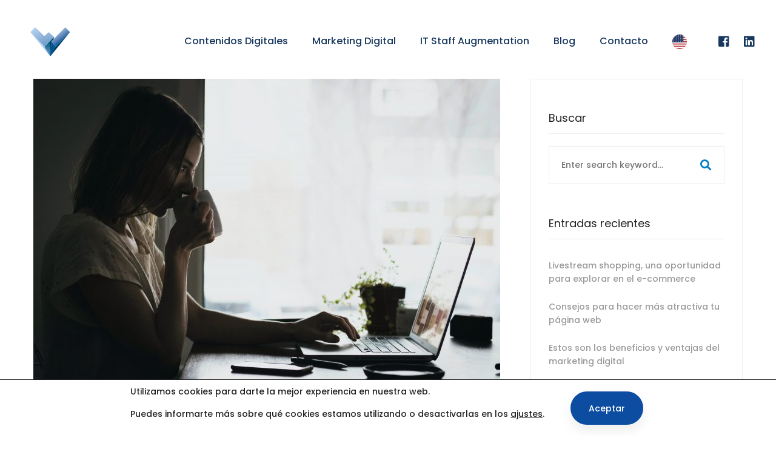

--- FILE ---
content_type: text/html; charset=UTF-8
request_url: https://latinweb.com.mx/blog/optimizar-el-tiempo-de-permanencia-en-tu-pagina-web
body_size: 34643
content:
<!DOCTYPE html>
<html lang="es">
<head>
		<meta charset="UTF-8">
	<meta name="viewport" content="width=device-width, initial-scale=1">
	<link rel="profile" href="http://gmpg.org/xfn/11">
			<meta name='robots' content='index, follow, max-image-preview:large, max-snippet:-1, max-video-preview:-1' />

	<!-- This site is optimized with the Yoast SEO plugin v26.7 - https://yoast.com/wordpress/plugins/seo/ -->
	<title>Optimizar el tiempo de permanencia en tu página web</title>
	<meta name="description" content="Es importante optimizar el tiempo de permanencia en tu página web. En Latinweb diseñamos tu estrategia de marketing digital. ¡Llámanos!" />
	<link rel="canonical" href="https://latinweb.com.mx/blog/optimizar-el-tiempo-de-permanencia-en-tu-pagina-web" />
	<meta property="og:locale" content="es_ES" />
	<meta property="og:type" content="article" />
	<meta property="og:title" content="Optimizar el tiempo de permanencia en tu página web" />
	<meta property="og:description" content="Es importante optimizar el tiempo de permanencia en tu página web. En Latinweb diseñamos tu estrategia de marketing digital. ¡Llámanos!" />
	<meta property="og:url" content="https://latinweb.com.mx/blog/optimizar-el-tiempo-de-permanencia-en-tu-pagina-web" />
	<meta property="og:site_name" content="LatinWeb - Agencia de Contenidos y Marketing Digital" />
	<meta property="article:publisher" content="https://www.facebook.com/latinwebdigital/" />
	<meta property="article:published_time" content="2021-02-15T13:00:11+00:00" />
	<meta property="article:modified_time" content="2021-02-16T16:05:31+00:00" />
	<meta property="og:image" content="https://latinweb.com.mx/wp-content/uploads/2020/12/Optimizar-el-tiempo-de-permanencia-en-tu-página-web.jpg" />
	<meta property="og:image:width" content="5297" />
	<meta property="og:image:height" content="3531" />
	<meta property="og:image:type" content="image/jpeg" />
	<meta name="author" content="Elia López" />
	<meta name="twitter:card" content="summary_large_image" />
	<meta name="twitter:label1" content="Escrito por" />
	<meta name="twitter:data1" content="Elia López" />
	<meta name="twitter:label2" content="Tiempo de lectura" />
	<meta name="twitter:data2" content="5 minutos" />
	<script type="application/ld+json" class="yoast-schema-graph">{"@context":"https://schema.org","@graph":[{"@type":"Article","@id":"https://latinweb.com.mx/blog/optimizar-el-tiempo-de-permanencia-en-tu-pagina-web#article","isPartOf":{"@id":"https://latinweb.com.mx/blog/optimizar-el-tiempo-de-permanencia-en-tu-pagina-web"},"author":{"name":"Elia López","@id":"https://latinweb.com.mx/#/schema/person/913b10e3864692a628d77a0b254daecf"},"headline":"Optimizar el tiempo de permanencia en tu página web","datePublished":"2021-02-15T13:00:11+00:00","dateModified":"2021-02-16T16:05:31+00:00","mainEntityOfPage":{"@id":"https://latinweb.com.mx/blog/optimizar-el-tiempo-de-permanencia-en-tu-pagina-web"},"wordCount":1004,"commentCount":0,"publisher":{"@id":"https://latinweb.com.mx/#organization"},"image":{"@id":"https://latinweb.com.mx/blog/optimizar-el-tiempo-de-permanencia-en-tu-pagina-web#primaryimage"},"thumbnailUrl":"https://latinweb.com.mx/wp-content/uploads/2020/12/Optimizar-el-tiempo-de-permanencia-en-tu-página-web.jpg","keywords":["marketing digital","Página web","web"],"articleSection":["Contenidos Editoriales","Marketing Digital"],"inLanguage":"es"},{"@type":"WebPage","@id":"https://latinweb.com.mx/blog/optimizar-el-tiempo-de-permanencia-en-tu-pagina-web","url":"https://latinweb.com.mx/blog/optimizar-el-tiempo-de-permanencia-en-tu-pagina-web","name":"Optimizar el tiempo de permanencia en tu página web","isPartOf":{"@id":"https://latinweb.com.mx/#website"},"primaryImageOfPage":{"@id":"https://latinweb.com.mx/blog/optimizar-el-tiempo-de-permanencia-en-tu-pagina-web#primaryimage"},"image":{"@id":"https://latinweb.com.mx/blog/optimizar-el-tiempo-de-permanencia-en-tu-pagina-web#primaryimage"},"thumbnailUrl":"https://latinweb.com.mx/wp-content/uploads/2020/12/Optimizar-el-tiempo-de-permanencia-en-tu-página-web.jpg","datePublished":"2021-02-15T13:00:11+00:00","dateModified":"2021-02-16T16:05:31+00:00","description":"Es importante optimizar el tiempo de permanencia en tu página web. En Latinweb diseñamos tu estrategia de marketing digital. ¡Llámanos!","breadcrumb":{"@id":"https://latinweb.com.mx/blog/optimizar-el-tiempo-de-permanencia-en-tu-pagina-web#breadcrumb"},"inLanguage":"es","potentialAction":[{"@type":"ReadAction","target":["https://latinweb.com.mx/blog/optimizar-el-tiempo-de-permanencia-en-tu-pagina-web"]}]},{"@type":"ImageObject","inLanguage":"es","@id":"https://latinweb.com.mx/blog/optimizar-el-tiempo-de-permanencia-en-tu-pagina-web#primaryimage","url":"https://latinweb.com.mx/wp-content/uploads/2020/12/Optimizar-el-tiempo-de-permanencia-en-tu-página-web.jpg","contentUrl":"https://latinweb.com.mx/wp-content/uploads/2020/12/Optimizar-el-tiempo-de-permanencia-en-tu-página-web.jpg","width":5297,"height":3531,"caption":"Optimizar el tiempo de permanencia en tu página web"},{"@type":"BreadcrumbList","@id":"https://latinweb.com.mx/blog/optimizar-el-tiempo-de-permanencia-en-tu-pagina-web#breadcrumb","itemListElement":[{"@type":"ListItem","position":1,"name":"Portada","item":"https://latinweb.com.mx/"},{"@type":"ListItem","position":2,"name":"Optimizar el tiempo de permanencia en tu página web"}]},{"@type":"WebSite","@id":"https://latinweb.com.mx/#website","url":"https://latinweb.com.mx/","name":"LatinWeb - Agencia de Contenidos y Marketing Digital","description":"Agencia de Contenidos y Marketing Digital","publisher":{"@id":"https://latinweb.com.mx/#organization"},"potentialAction":[{"@type":"SearchAction","target":{"@type":"EntryPoint","urlTemplate":"https://latinweb.com.mx/?s={search_term_string}"},"query-input":{"@type":"PropertyValueSpecification","valueRequired":true,"valueName":"search_term_string"}}],"inLanguage":"es"},{"@type":"Organization","@id":"https://latinweb.com.mx/#organization","name":"LatinWeb Digital","url":"https://latinweb.com.mx/","logo":{"@type":"ImageObject","inLanguage":"es","@id":"https://latinweb.com.mx/#/schema/logo/image/","url":"https://latinweb.com.mx/wp-content/uploads/2019/08/logo-latinweb.png","contentUrl":"https://latinweb.com.mx/wp-content/uploads/2019/08/logo-latinweb.png","width":643,"height":149,"caption":"LatinWeb Digital"},"image":{"@id":"https://latinweb.com.mx/#/schema/logo/image/"},"sameAs":["https://www.facebook.com/latinwebdigital/","https://www.linkedin.com/company/latinweb-digital/"]},{"@type":"Person","@id":"https://latinweb.com.mx/#/schema/person/913b10e3864692a628d77a0b254daecf","name":"Elia López","image":{"@type":"ImageObject","inLanguage":"es","@id":"https://latinweb.com.mx/#/schema/person/image/","url":"https://secure.gravatar.com/avatar/46fcfbc1041b094bb01097ae44d3d73370d572a166165072f2a6551b371038fe?s=96&d=mm&r=g","contentUrl":"https://secure.gravatar.com/avatar/46fcfbc1041b094bb01097ae44d3d73370d572a166165072f2a6551b371038fe?s=96&d=mm&r=g","caption":"Elia López"},"url":"https://latinweb.com.mx/blog/author/elopez"}]}</script>
	<!-- / Yoast SEO plugin. -->


<link rel='dns-prefetch' href='//js.hs-scripts.com' />
<link href='https://fonts.gstatic.com' crossorigin rel='preconnect' />
<link rel="alternate" type="application/rss+xml" title="LatinWeb - Agencia de Contenidos y Marketing Digital &raquo; Feed" href="https://latinweb.com.mx/feed" />
<style id='wp-img-auto-sizes-contain-inline-css' type='text/css'>
img:is([sizes=auto i],[sizes^="auto," i]){contain-intrinsic-size:3000px 1500px}
/*# sourceURL=wp-img-auto-sizes-contain-inline-css */
</style>
<style id='wp-block-library-inline-css' type='text/css'>
:root{--wp-block-synced-color:#7a00df;--wp-block-synced-color--rgb:122,0,223;--wp-bound-block-color:var(--wp-block-synced-color);--wp-editor-canvas-background:#ddd;--wp-admin-theme-color:#007cba;--wp-admin-theme-color--rgb:0,124,186;--wp-admin-theme-color-darker-10:#006ba1;--wp-admin-theme-color-darker-10--rgb:0,107,160.5;--wp-admin-theme-color-darker-20:#005a87;--wp-admin-theme-color-darker-20--rgb:0,90,135;--wp-admin-border-width-focus:2px}@media (min-resolution:192dpi){:root{--wp-admin-border-width-focus:1.5px}}.wp-element-button{cursor:pointer}:root .has-very-light-gray-background-color{background-color:#eee}:root .has-very-dark-gray-background-color{background-color:#313131}:root .has-very-light-gray-color{color:#eee}:root .has-very-dark-gray-color{color:#313131}:root .has-vivid-green-cyan-to-vivid-cyan-blue-gradient-background{background:linear-gradient(135deg,#00d084,#0693e3)}:root .has-purple-crush-gradient-background{background:linear-gradient(135deg,#34e2e4,#4721fb 50%,#ab1dfe)}:root .has-hazy-dawn-gradient-background{background:linear-gradient(135deg,#faaca8,#dad0ec)}:root .has-subdued-olive-gradient-background{background:linear-gradient(135deg,#fafae1,#67a671)}:root .has-atomic-cream-gradient-background{background:linear-gradient(135deg,#fdd79a,#004a59)}:root .has-nightshade-gradient-background{background:linear-gradient(135deg,#330968,#31cdcf)}:root .has-midnight-gradient-background{background:linear-gradient(135deg,#020381,#2874fc)}:root{--wp--preset--font-size--normal:16px;--wp--preset--font-size--huge:42px}.has-regular-font-size{font-size:1em}.has-larger-font-size{font-size:2.625em}.has-normal-font-size{font-size:var(--wp--preset--font-size--normal)}.has-huge-font-size{font-size:var(--wp--preset--font-size--huge)}.has-text-align-center{text-align:center}.has-text-align-left{text-align:left}.has-text-align-right{text-align:right}.has-fit-text{white-space:nowrap!important}#end-resizable-editor-section{display:none}.aligncenter{clear:both}.items-justified-left{justify-content:flex-start}.items-justified-center{justify-content:center}.items-justified-right{justify-content:flex-end}.items-justified-space-between{justify-content:space-between}.screen-reader-text{border:0;clip-path:inset(50%);height:1px;margin:-1px;overflow:hidden;padding:0;position:absolute;width:1px;word-wrap:normal!important}.screen-reader-text:focus{background-color:#ddd;clip-path:none;color:#444;display:block;font-size:1em;height:auto;left:5px;line-height:normal;padding:15px 23px 14px;text-decoration:none;top:5px;width:auto;z-index:100000}html :where(.has-border-color){border-style:solid}html :where([style*=border-top-color]){border-top-style:solid}html :where([style*=border-right-color]){border-right-style:solid}html :where([style*=border-bottom-color]){border-bottom-style:solid}html :where([style*=border-left-color]){border-left-style:solid}html :where([style*=border-width]){border-style:solid}html :where([style*=border-top-width]){border-top-style:solid}html :where([style*=border-right-width]){border-right-style:solid}html :where([style*=border-bottom-width]){border-bottom-style:solid}html :where([style*=border-left-width]){border-left-style:solid}html :where(img[class*=wp-image-]){height:auto;max-width:100%}:where(figure){margin:0 0 1em}html :where(.is-position-sticky){--wp-admin--admin-bar--position-offset:var(--wp-admin--admin-bar--height,0px)}@media screen and (max-width:600px){html :where(.is-position-sticky){--wp-admin--admin-bar--position-offset:0px}}

/*# sourceURL=wp-block-library-inline-css */
</style><style id='global-styles-inline-css' type='text/css'>
:root{--wp--preset--aspect-ratio--square: 1;--wp--preset--aspect-ratio--4-3: 4/3;--wp--preset--aspect-ratio--3-4: 3/4;--wp--preset--aspect-ratio--3-2: 3/2;--wp--preset--aspect-ratio--2-3: 2/3;--wp--preset--aspect-ratio--16-9: 16/9;--wp--preset--aspect-ratio--9-16: 9/16;--wp--preset--color--black: #000000;--wp--preset--color--cyan-bluish-gray: #abb8c3;--wp--preset--color--white: #ffffff;--wp--preset--color--pale-pink: #f78da7;--wp--preset--color--vivid-red: #cf2e2e;--wp--preset--color--luminous-vivid-orange: #ff6900;--wp--preset--color--luminous-vivid-amber: #fcb900;--wp--preset--color--light-green-cyan: #7bdcb5;--wp--preset--color--vivid-green-cyan: #00d084;--wp--preset--color--pale-cyan-blue: #8ed1fc;--wp--preset--color--vivid-cyan-blue: #0693e3;--wp--preset--color--vivid-purple: #9b51e0;--wp--preset--gradient--vivid-cyan-blue-to-vivid-purple: linear-gradient(135deg,rgb(6,147,227) 0%,rgb(155,81,224) 100%);--wp--preset--gradient--light-green-cyan-to-vivid-green-cyan: linear-gradient(135deg,rgb(122,220,180) 0%,rgb(0,208,130) 100%);--wp--preset--gradient--luminous-vivid-amber-to-luminous-vivid-orange: linear-gradient(135deg,rgb(252,185,0) 0%,rgb(255,105,0) 100%);--wp--preset--gradient--luminous-vivid-orange-to-vivid-red: linear-gradient(135deg,rgb(255,105,0) 0%,rgb(207,46,46) 100%);--wp--preset--gradient--very-light-gray-to-cyan-bluish-gray: linear-gradient(135deg,rgb(238,238,238) 0%,rgb(169,184,195) 100%);--wp--preset--gradient--cool-to-warm-spectrum: linear-gradient(135deg,rgb(74,234,220) 0%,rgb(151,120,209) 20%,rgb(207,42,186) 40%,rgb(238,44,130) 60%,rgb(251,105,98) 80%,rgb(254,248,76) 100%);--wp--preset--gradient--blush-light-purple: linear-gradient(135deg,rgb(255,206,236) 0%,rgb(152,150,240) 100%);--wp--preset--gradient--blush-bordeaux: linear-gradient(135deg,rgb(254,205,165) 0%,rgb(254,45,45) 50%,rgb(107,0,62) 100%);--wp--preset--gradient--luminous-dusk: linear-gradient(135deg,rgb(255,203,112) 0%,rgb(199,81,192) 50%,rgb(65,88,208) 100%);--wp--preset--gradient--pale-ocean: linear-gradient(135deg,rgb(255,245,203) 0%,rgb(182,227,212) 50%,rgb(51,167,181) 100%);--wp--preset--gradient--electric-grass: linear-gradient(135deg,rgb(202,248,128) 0%,rgb(113,206,126) 100%);--wp--preset--gradient--midnight: linear-gradient(135deg,rgb(2,3,129) 0%,rgb(40,116,252) 100%);--wp--preset--font-size--small: 13px;--wp--preset--font-size--medium: 20px;--wp--preset--font-size--large: 36px;--wp--preset--font-size--x-large: 42px;--wp--preset--spacing--20: 0.44rem;--wp--preset--spacing--30: 0.67rem;--wp--preset--spacing--40: 1rem;--wp--preset--spacing--50: 1.5rem;--wp--preset--spacing--60: 2.25rem;--wp--preset--spacing--70: 3.38rem;--wp--preset--spacing--80: 5.06rem;--wp--preset--shadow--natural: 6px 6px 9px rgba(0, 0, 0, 0.2);--wp--preset--shadow--deep: 12px 12px 50px rgba(0, 0, 0, 0.4);--wp--preset--shadow--sharp: 6px 6px 0px rgba(0, 0, 0, 0.2);--wp--preset--shadow--outlined: 6px 6px 0px -3px rgb(255, 255, 255), 6px 6px rgb(0, 0, 0);--wp--preset--shadow--crisp: 6px 6px 0px rgb(0, 0, 0);}:where(.is-layout-flex){gap: 0.5em;}:where(.is-layout-grid){gap: 0.5em;}body .is-layout-flex{display: flex;}.is-layout-flex{flex-wrap: wrap;align-items: center;}.is-layout-flex > :is(*, div){margin: 0;}body .is-layout-grid{display: grid;}.is-layout-grid > :is(*, div){margin: 0;}:where(.wp-block-columns.is-layout-flex){gap: 2em;}:where(.wp-block-columns.is-layout-grid){gap: 2em;}:where(.wp-block-post-template.is-layout-flex){gap: 1.25em;}:where(.wp-block-post-template.is-layout-grid){gap: 1.25em;}.has-black-color{color: var(--wp--preset--color--black) !important;}.has-cyan-bluish-gray-color{color: var(--wp--preset--color--cyan-bluish-gray) !important;}.has-white-color{color: var(--wp--preset--color--white) !important;}.has-pale-pink-color{color: var(--wp--preset--color--pale-pink) !important;}.has-vivid-red-color{color: var(--wp--preset--color--vivid-red) !important;}.has-luminous-vivid-orange-color{color: var(--wp--preset--color--luminous-vivid-orange) !important;}.has-luminous-vivid-amber-color{color: var(--wp--preset--color--luminous-vivid-amber) !important;}.has-light-green-cyan-color{color: var(--wp--preset--color--light-green-cyan) !important;}.has-vivid-green-cyan-color{color: var(--wp--preset--color--vivid-green-cyan) !important;}.has-pale-cyan-blue-color{color: var(--wp--preset--color--pale-cyan-blue) !important;}.has-vivid-cyan-blue-color{color: var(--wp--preset--color--vivid-cyan-blue) !important;}.has-vivid-purple-color{color: var(--wp--preset--color--vivid-purple) !important;}.has-black-background-color{background-color: var(--wp--preset--color--black) !important;}.has-cyan-bluish-gray-background-color{background-color: var(--wp--preset--color--cyan-bluish-gray) !important;}.has-white-background-color{background-color: var(--wp--preset--color--white) !important;}.has-pale-pink-background-color{background-color: var(--wp--preset--color--pale-pink) !important;}.has-vivid-red-background-color{background-color: var(--wp--preset--color--vivid-red) !important;}.has-luminous-vivid-orange-background-color{background-color: var(--wp--preset--color--luminous-vivid-orange) !important;}.has-luminous-vivid-amber-background-color{background-color: var(--wp--preset--color--luminous-vivid-amber) !important;}.has-light-green-cyan-background-color{background-color: var(--wp--preset--color--light-green-cyan) !important;}.has-vivid-green-cyan-background-color{background-color: var(--wp--preset--color--vivid-green-cyan) !important;}.has-pale-cyan-blue-background-color{background-color: var(--wp--preset--color--pale-cyan-blue) !important;}.has-vivid-cyan-blue-background-color{background-color: var(--wp--preset--color--vivid-cyan-blue) !important;}.has-vivid-purple-background-color{background-color: var(--wp--preset--color--vivid-purple) !important;}.has-black-border-color{border-color: var(--wp--preset--color--black) !important;}.has-cyan-bluish-gray-border-color{border-color: var(--wp--preset--color--cyan-bluish-gray) !important;}.has-white-border-color{border-color: var(--wp--preset--color--white) !important;}.has-pale-pink-border-color{border-color: var(--wp--preset--color--pale-pink) !important;}.has-vivid-red-border-color{border-color: var(--wp--preset--color--vivid-red) !important;}.has-luminous-vivid-orange-border-color{border-color: var(--wp--preset--color--luminous-vivid-orange) !important;}.has-luminous-vivid-amber-border-color{border-color: var(--wp--preset--color--luminous-vivid-amber) !important;}.has-light-green-cyan-border-color{border-color: var(--wp--preset--color--light-green-cyan) !important;}.has-vivid-green-cyan-border-color{border-color: var(--wp--preset--color--vivid-green-cyan) !important;}.has-pale-cyan-blue-border-color{border-color: var(--wp--preset--color--pale-cyan-blue) !important;}.has-vivid-cyan-blue-border-color{border-color: var(--wp--preset--color--vivid-cyan-blue) !important;}.has-vivid-purple-border-color{border-color: var(--wp--preset--color--vivid-purple) !important;}.has-vivid-cyan-blue-to-vivid-purple-gradient-background{background: var(--wp--preset--gradient--vivid-cyan-blue-to-vivid-purple) !important;}.has-light-green-cyan-to-vivid-green-cyan-gradient-background{background: var(--wp--preset--gradient--light-green-cyan-to-vivid-green-cyan) !important;}.has-luminous-vivid-amber-to-luminous-vivid-orange-gradient-background{background: var(--wp--preset--gradient--luminous-vivid-amber-to-luminous-vivid-orange) !important;}.has-luminous-vivid-orange-to-vivid-red-gradient-background{background: var(--wp--preset--gradient--luminous-vivid-orange-to-vivid-red) !important;}.has-very-light-gray-to-cyan-bluish-gray-gradient-background{background: var(--wp--preset--gradient--very-light-gray-to-cyan-bluish-gray) !important;}.has-cool-to-warm-spectrum-gradient-background{background: var(--wp--preset--gradient--cool-to-warm-spectrum) !important;}.has-blush-light-purple-gradient-background{background: var(--wp--preset--gradient--blush-light-purple) !important;}.has-blush-bordeaux-gradient-background{background: var(--wp--preset--gradient--blush-bordeaux) !important;}.has-luminous-dusk-gradient-background{background: var(--wp--preset--gradient--luminous-dusk) !important;}.has-pale-ocean-gradient-background{background: var(--wp--preset--gradient--pale-ocean) !important;}.has-electric-grass-gradient-background{background: var(--wp--preset--gradient--electric-grass) !important;}.has-midnight-gradient-background{background: var(--wp--preset--gradient--midnight) !important;}.has-small-font-size{font-size: var(--wp--preset--font-size--small) !important;}.has-medium-font-size{font-size: var(--wp--preset--font-size--medium) !important;}.has-large-font-size{font-size: var(--wp--preset--font-size--large) !important;}.has-x-large-font-size{font-size: var(--wp--preset--font-size--x-large) !important;}
/*# sourceURL=global-styles-inline-css */
</style>

<style id='classic-theme-styles-inline-css' type='text/css'>
/*! This file is auto-generated */
.wp-block-button__link{color:#fff;background-color:#32373c;border-radius:9999px;box-shadow:none;text-decoration:none;padding:calc(.667em + 2px) calc(1.333em + 2px);font-size:1.125em}.wp-block-file__button{background:#32373c;color:#fff;text-decoration:none}
/*# sourceURL=/wp-includes/css/classic-themes.min.css */
</style>
<link rel='stylesheet' id='csbwf_sidebar_style-css' href='https://latinweb.com.mx/wp-content/plugins/custom-share-buttons-with-floating-sidebar/css/csbwfs.css' type='text/css' media='all' />
<link rel='stylesheet' id='rs-plugin-settings-css' href='https://latinweb.com.mx/wp-content/plugins/revslider/public/assets/css/rs6.css' type='text/css' media='all' />
<style id='rs-plugin-settings-inline-css' type='text/css'>
#rs-demo-id {}
/*# sourceURL=rs-plugin-settings-inline-css */
</style>
<link rel='stylesheet' id='weglot-css-css' href='https://latinweb.com.mx/wp-content/plugins/weglot/dist/css/front-css.css' type='text/css' media='all' />
<style id='weglot-css-inline-css' type='text/css'>
.weglot-flags.en > a:before, .weglot-flags.en > span:before { background-position: -3570px 0 !important; } .weglot-flags.flag-1.en > a:before, .weglot-flags.flag-1.en > span:before { background-position: -7841px 0 !important; } .weglot-flags.flag-2.en > a:before, .weglot-flags.flag-2.en > span:before { background-position: -48px 0 !important; } .weglot-flags.flag-3.en > a:before, .weglot-flags.flag-3.en > span:before { background-position: -2712px 0 !important; } .weglot-flags.es > a:before, .weglot-flags.es > span:before { background-position: -4320px 0 !important; } .weglot-flags.flag-1.es > a:before, .weglot-flags.flag-1.es > span:before { background-position: -4641px 0 !important; } .weglot-flags.flag-2.es > a:before, .weglot-flags.flag-2.es > span:before { background-position: -3144px 0 !important; } .weglot-flags.flag-3.es > a:before, .weglot-flags.flag-3.es > span:before { background-position: -3552px 0 !important; } 
/*# sourceURL=weglot-css-inline-css */
</style>
<link rel='stylesheet' id='new-flag-css-css' href='https://latinweb.com.mx/wp-content/plugins/weglot/dist/css/new-flags.css' type='text/css' media='all' />
<style id='custom-flag-handle-inline-css' type='text/css'>
.weglot-flags.flag-0.wg-es>a:before,.weglot-flags.flag-0.wg-es>span:before {background-image: url(https://cdn.weglot.com/flags/rectangle_mat/mx.svg); }.weglot-flags.flag-0.wg-en>a:before,.weglot-flags.flag-0.wg-en>span:before {background-image: url(https://cdn.weglot.com/flags/rectangle_mat/us.svg); }.weglot-flags.flag-1.wg-es>a:before,.weglot-flags.flag-1.wg-es>span:before {background-image: url(https://cdn.weglot.com/flags/shiny/mx.svg); }.weglot-flags.flag-1.wg-en>a:before,.weglot-flags.flag-1.wg-en>span:before {background-image: url(https://cdn.weglot.com/flags/shiny/us.svg); }.weglot-flags.flag-2.wg-es>a:before,.weglot-flags.flag-2.wg-es>span:before {background-image: url(https://cdn.weglot.com/flags/square/mx.svg); }.weglot-flags.flag-2.wg-en>a:before,.weglot-flags.flag-2.wg-en>span:before {background-image: url(https://cdn.weglot.com/flags/square/us.svg); }.weglot-flags.flag-3.wg-es>a:before,.weglot-flags.flag-3.wg-es>span:before {background-image: url(https://cdn.weglot.com/flags/circle/mx.svg); }.weglot-flags.flag-3.wg-en>a:before,.weglot-flags.flag-3.wg-en>span:before {background-image: url(https://cdn.weglot.com/flags/circle/us.svg); }
/*# sourceURL=custom-flag-handle-inline-css */
</style>
<link rel='stylesheet' id='brook-style-css' href='https://latinweb.com.mx/wp-content/themes/brook/style.css' type='text/css' media='all' />
<style id='brook-style-inline-css' type='text/css'>
body{background-color:#fff;}

.single-post.single-blog-style-standard .page-content{
		padding-top:130px !important;
}

.single-post .post-meta .meta-icon{
		color:#13b736 !important;
}
.primary-font,input,select,textarea{font-family:Poppins}.primary-font-important{font-family:Poppins !important}.boxed{max-width:1200px}::-moz-selection{color:#fff;background-color:#0180c2}::selection{color:#fff;background-color:#0180c2}mark,blockquote:before,.growl-close:hover,.primary-color,.tm-accordion.style-01 .active .accordion-title,.tm-accordion.style-01 .accordion-title-wrapper:hover .accordion-title,.tm-accordion.style-02 .accordion-title:hover,.tm-button.style-solid.tm-button-primary,.tm-button.style-text.tm-button-primary:hover,.tm-button.style-text.tm-button-primary .button-icon,.tm-button.style-text-long-arrow.tm-button-primary,.tm-button.style-text-long-arrow .button-arrow,.tm-box-icon .tm-box-icon__btn .button-icon,.tm-box-icon .tm-box-icon__btn:hover,.tm-box-icon .icon,.tm-counter.style-01 .icon,.tm-counter.style-02 .icon,.tm-counter.style-03 .icon,.tm-counter.style-03 .number-wrap,.tm-counter.style-05 .icon,.tm-circle-progress-chart .chart-icon,.chart-legends li:hover,.tm-drop-cap.style-02 .drop-cap,.tm-product-banner-slider .tm-product-banner-btn,.tm-countdown.style-03 .second .number,.typed-text mark,.typed-text .typed-cursor,.typed-text-02 .typed-cursor,.tm-twitter.style-slider-quote .tweet-info:before,.tm-twitter.style-slider-quote .tweet-text a,.tm-twitter .tweet:before,.tm-info-boxes .box-icon,.tm-info-boxes .tm-button .button-icon,.tm-problem-solution .ps-label,.tm-instagram .instagram-user-name,.tm-mailchimp-form.style-01 .form-submit,.tm-mailchimp-form.style-02 .form-submit,.tm-grid-wrapper.filter-counter-style-01 .btn-filter.current,.tm-grid-wrapper.filter-counter-style-01 .btn-filter:hover,.tm-blog .post-title a:hover,.tm-blog .post-categories a:hover,.tm-blog.style-list .sticky .post-title,.tm-blog.style-grid-minimal .post-quote .post-quote-name,.tm-blog.style-grid-classic .post-quote-icon,.tm-blog.style-grid-classic-03 .post-categories,.tm-blog.style-grid-metro .format-quote .post-content:before,.tm-blog.style-grid-sticky .format-quote .post-content:before,.tm-heading.highlight mark,.tm-heading.modern-02 .heading,.tm-heading.modern-04 .heading,.tm-heading.link-style-02 .heading a,.tm-popup-video.style-poster-04 .video-play,.tm-product.style-grid .woosw-btn.woosw-added,.tm-product.style-grid .wooscp-btn.wooscp-btn-added,.tm-pricing .feature-icon,.tm-pricing-rotate-box .tm-pricing-list li:before,.tm-pricing-table .title,.tm-portfolio.style-carousel-auto-wide .post-categories,.tm-portfolio.style-carousel-auto-wide .post-read-more a:hover,.tm-portfolio.style-carousel-auto-wide .post-read-more .button-icon,.tm-portfolio.style-metro-with-caption .post-wrapper:hover .post-title,.tm-portfolio-featured.style-01 .post-title a:hover,.tm-case-study-slider .sub-title,.tm-restaurant-carousel.style-01 .item-price,.tm-restaurant-menu.style-2 .menu-price,.tm-icon.style-01 .icon,.tm-list .marker,.tm-list .link:hover,.tm-list.style-modern-icon .marker,.tm-timeline.style-01 .year,.tm-testimonial.style-grid .testimonial-quote-icon,.tm-testimonial.style-carousel .testimonial-quote-icon,.tm-testimonial.style-carousel-02 .testimonial-quote-icon,.tm-testimonial.style-carousel-04 .testimonial-quote-icon,.tm-testimonial.style-carousel-free-mode .testimonial-quote-icon,.tm-testimonial.style-simple-slider .testimonial-quote-icon,.tm-mailchimp-form-popup .subscribe-open-popup-link,.mailchimp-form-popup-close:hover,.tm-mailchimp-form-box.style-01 .form-submit,.tm-social-networks .link:hover,.tm-social-networks.style-large-icons .link:hover,.tm-swiper .swiper-nav-button:hover,.tm-slider a:hover .heading,.woosw-area .woosw-inner .woosw-content .woosw-content-top .woosw-close:hover,.woosw-area .woosw-inner .woosw-content .woosw-content-bot .woosw-content-bot-inner .woosw-page a:hover,.woosw-continue:hover,.skin-primary .wpcf7-text.wpcf7-text,.skin-primary .wpcf7-textarea,.tm-menu .menu-price,.page-content .tm-custom-menu.style-1 .menu a:hover,.post-share a:hover,.post-share-toggle,.tagcloud a:hover,.single-post .post-meta .meta-icon,.single-post .post-meta .sl-icon,.single-post .post-categories a:hover,.single-post .entry-footer .post-share a:hover,.single-portfolio .portfolio-share a:hover,.tm-posts-widget .post-date:before,.page-sidebar .widget_pages .current-menu-item>a,.page-sidebar .widget_nav_menu .current-menu-item>a,.page-sidebar .insight-core-bmw .current-menu-item>a,.widget_recent_entries .post-date:before,.widget_search .search-submit,.widget_product_search .search-submit,body.search .page-main-content .search-form .search-submit,.page-sidebar-fixed .widget a:hover,.wpb-js-composer .vc_tta.vc_general.vc_tta-style-brook-01 .vc_tta-tab.vc_active>a,.wpb-js-composer .vc_tta.vc_general.vc_tta-style-brook-01 .vc_active .vc_tta-panel-heading,.wpb-js-composer .vc_tta.vc_general.vc_tta-style-brook-02 .vc_tta-tab:hover,.page-template-portfolio-fullscreen-type-hover-03 .page-social-networks a:hover{color:#0180c2}.primary-color-important,.primary-color-hover-important:hover{color:#0180c2!important}.primary-background-color,.hint--primary:after,.page-scroll-up,.widget_calendar #today,.top-bar-01 .top-bar-button,.desktop-menu .header-09 .header-special-button,.tm-accordion.style-02 .active .accordion-title,.tm-maps.overlay-style-01 .animated-dot .middle-dot,.tm-maps.overlay-style-01 .animated-dot div[class*='signal'],.tm-gallery .overlay,.tm-grid-wrapper.filter-counter-style-01 .filter-counter,.tm-blog.style-list .post-quote,.tm-blog.style-grid-sticky .post-wrapper,.tm-blog.style-grid-sticky .post-video .icon,.tm-blog.style-grid-classic .post-info:before,.tm-blog.style-grid-modern .post-read-more,.tm-blog.style-grid-modern .post-feature:after,.tm-button.tm-button-primary.style-solid:hover,.tm-icon.style-02 .icon,.tm-countdown.style-02 .number,.tm-contact-form-7.style-03 .wpcf7-form-control-wrap:after,.tm-gradation .dot,.tm-heading.below-separator .separator:after,.tm-heading.thick-separator .separator:after,.tm-heading.top-separator .separator:after,.tm-portfolio.style-carousel-auto-wide .post-title:before,.tm-mailchimp-form.style-01 .form-submit:hover,.tm-mailchimp-form.style-02 .form-submit:hover,.tm-separator.style-modern-dots .dot,.tm-team-member.style-01 .overlay,.tm-team-member.style-02 .overlay,.tm-team-member.style-03 .overlay,.tm-timeline.style-01 .dot:before,.tm-timeline.style-01 .dot:after,.tm-testimonial.style-grid .testimonial-item:hover,.tm-testimonial.style-carousel .testimonial-item:hover,.tm-testimonial.style-carousel-02 .testimonial-item:hover,.tm-testimonial.style-carousel-03 .swiper-slide-active .testimonial-item,.tm-testimonial.style-carousel-free-mode .testimonial-item:hover,.tm-text-box.style-03,.tm-rotate-box .box,.tm-attribute-list.style-02 .item:before,.tm-slider-button.style-01 .slider-btn:hover,.tm-social-networks.style-flat-rounded-icon .item:hover .link,.tm-social-networks.style-solid-rounded-icon .item:hover .link,.tm-button.style-flat.tm-button-primary,.tm-button.style-flat-rounded.tm-button-primary,.tm-button.style-border-icon.tm-button-primary,.tm-pricing-table .tm-pricing-feature-mark,.tm-pricing-table .tm-button.tm-button-primary.tm-pricing-button:hover,.vc_progress_bar .vc_general.vc_single_bar .vc_bar,.wpb-js-composer .vc_tta.vc_general.vc_tta-style-brook-01 .vc_tta-tab.vc_active:after,.wpb-js-composer .vc_tta-style-brook-02 .vc_tta-tab.vc_active,.wpb-js-composer .vc_tta.vc_general.vc_tta-style-brook-02 .vc_active .vc_tta-panel-heading,.tm-popup-video .video-play,.tm-pricing.style-01 .tm-pricing-feature-mark,.tm-pricing .tm-pricing-button:hover,.tm-mailchimp-form-box.style-01,.tm-services-list.style-02 .service-image .blend-bg,.tm-swiper .swiper-pagination-progressbar .swiper-pagination-progressbar-fill,.tm-swiper.pagination-style-07 .progressbar .filled,.tm-swiper.pagination-style-02 .swiper-pagination-bullet:hover:before,.tm-swiper.pagination-style-02 .swiper-pagination-bullet.swiper-pagination-bullet-active:before,.tm-swiper.pagination-style-04 .swiper-pagination-bullet:hover:before,.tm-swiper.pagination-style-04 .swiper-pagination-bullet.swiper-pagination-bullet-active:before,.tm-swiper.nav-style-05 .swiper-nav-button:hover,.single-post.single-blog-style-modern .post-share-list a:hover,.single-post article.post .post-quote,.nav-links a:hover,.portfolio-details-gallery .portfolio-overlay,.widget_search .search-submit:hover,.widget_product_search .search-submit:hover,body.search .page-main-content .search-form .search-submit:hover,.tm-search-form .category-list a:hover,.select2-container--default .select2-results__option--highlighted[aria-selected],.page-links>span,.page-links>a:hover,.page-links>a:focus,.comment-nav-links li .current,.comment-nav-links li a:hover,.comment-nav-links li a:focus,.page-pagination li .current,.page-pagination li a:hover,.page-pagination li a:focus{background-color:#0180c2}.primary-background-color-important,.primary-background-color-hover-important:hover,.lg-progress-bar .lg-progress{background-color:#0180c2!important}.btn-view-full-map{background-color:rgba(1,128,194,0.7)}.primary-border-color,.widget_search .search-field:focus,.widget_product_search .search-field:focus,.popup-search-wrap .search-form .search-field:focus,.widget .mc4wp-form input[type=email]:focus,.tm-accordion.style-01 .active .accordion-title,.tm-button.style-flat.tm-button-primary,.tm-button.style-flat-rounded.tm-button-primary,.tm-button.style-solid.tm-button-primary,.tm-button.style-border-icon.tm-button-primary,.tm-box-icon.style-01:hover .content-wrap:before,.tm-counter.style-02:hover,.tm-timeline.style-01 .year,.tm-testimonial.style-simple-slider .testimonial-quote-icon,.tm-slider-button.style-01 .slider-btn:hover,.widget_pages .current-menu-item,.widget_nav_menu .current-menu-item,.insight-core-bmw .current-menu-item,.post-share-toggle:hover,.tm-contact-form-7.style-05 input[type='text']:focus,.tm-contact-form-7.style-05 input[type='email']:focus,.tm-contact-form-7.style-05 input[type='tel']:focus,.tm-contact-form-7.style-05 input[type='date']:focus,.tm-contact-form-7.style-05 select:focus,.tm-contact-form-7.style-05 textarea:focus,.wpb-js-composer .vc_tta.vc_general.vc_tta-style-brook-02 .vc_tta-tab.vc_active{border-color:#0180c2}.tm-team-member.style-02:hover .photo{border-color:rgba(1,128,194,0.1)}.primary-border-color-important,.primary-border-color-hover-important:hover,.lg-outer .lg-thumb-item.active,.lg-outer .lg-thumb-item:hover,#fp-nav ul li a.active span,.fp-slidesNav ul li a.active span{border-color:#0180c2!important}.tm-grid-wrapper.filter-counter-style-01 .filter-counter:before,.hint--primary.hint--top-left:before,.hint--primary.hint--top-right:before,.hint--primary.hint--top:before{border-top-color:#0180c2}.hint--primary.hint--right:before{border-right-color:#0180c2}.hint--primary.hint--bottom-left:before,.hint--primary.hint--bottom-right:before,.hint--primary.hint--bottom:before{border-bottom-color:#0180c2}blockquote,.hint--primary.hint--left:before{border-left-color:#0180c2}.wpb-js-composer .vc_tta.vc_general.vc_tta-style-brook-01 .vc_tta-tab.vc_active:after{box-shadow:0 0 0 8px rgba(1,128,194,0.18),0 0 0 18px rgba(1,128,194,0.18)}.testimonial-info svg *{fill:#0180c2}.tm-heading.float-shadow .separator:after{background-image:linear-gradient(to right,rgba(1,128,194,0) 0,rgba(1,128,194,0.8) 50%,rgba(1,128,194,0) 100%)}.tm-pricing-rotate-box .title{background-color:#0180c2;background-image:linear-gradient(-129deg,#0180c2 0,#f66502 100%)}.tm-button.style-flat-gradient{background-color:#0180c2;background-image:linear-gradient(to right,#0180c2 0,#f66502 50%,#0180c2 100%)}.tm-button.style-icon-rounded-gradient:hover{background-color:#0180c2;background-image:linear-gradient(to right,#0180c2 0,#f66502 100%)}.tm-blog.style-grid-classic-02 .post-info:before,.tm-blog.style-grid-classic-02 .tm-popup-video .video-play,.tm-popup-video.style-button-06 .video-play:before,.tm-popup-video.style-button-06 .video-play:after,.tm-counter.style-04 .icon i,.tm-heading.highlight-02 mark,.tm-testimonial-pagination .thumb-wrap{background-color:#0180c2;background-image:linear-gradient(-133deg,#f66502 0,#0180c2 100%)}.secondary-color,.tm-button.tm-button-secondary.style-solid,.tm-button.tm-button-secondary.style-text,.tm-button.tm-button-secondary.style-text:hover .button-icon,.tm-blog.style-grid-modern .post-read-more,.tm-heading.highlight-secondary-color mark,.tm-twitter.style-slider-quote .tweet-text a:hover,.related-portfolio-item .post-overlay-categories,.single-post .post-link a,.vc_tta-color-secondary.vc_tta-style-outline .vc_tta-panel .vc_tta-panel-title>a,.comment-list .comment-datetime:before{color:#f66502}.secondary-color-important,.secondary-color-hover-important:hover{color:#f66502!important}.secondary-background-color,.hint--secondary:after,.tm-button.tm-button-secondary.style-solid:hover,.tm-button.style-flat.tm-button-secondary,.tm-button.style-flat-rounded.tm-button-secondary,.tm-timeline.style-01 .content-header,.top-bar-01 .top-bar-button:hover,.tm-search-form .search-submit:hover,.vc_tta-color-secondary.vc_tta-style-classic .vc_tta-tab>a,.vc_tta-color-secondary.vc_tta-style-classic .vc_tta-panel .vc_tta-panel-heading,.vc_tta-tabs.vc_tta-color-secondary.vc_tta-style-modern .vc_tta-tab>a,.vc_tta-color-secondary.vc_tta-style-modern .vc_tta-panel .vc_tta-panel-heading,.vc_tta-color-secondary.vc_tta-style-flat .vc_tta-panel .vc_tta-panel-body,.vc_tta-color-secondary.vc_tta-style-flat .vc_tta-panel .vc_tta-panel-heading,.vc_tta-color-secondary.vc_tta-style-flat .vc_tta-tab>a,.vc_tta-color-secondary.vc_tta-style-outline .vc_tta-panel:not(.vc_active) .vc_tta-panel-heading:focus,.vc_tta-color-secondary.vc_tta-style-outline .vc_tta-panel:not(.vc_active) .vc_tta-panel-heading:hover,.vc_tta-color-secondary.vc_tta-style-outline .vc_tta-tab:not(.vc_active)>a:focus,.vc_tta-color-secondary.vc_tta-style-outline .vc_tta-tab:not(.vc_active)>a:hover{background-color:#f66502}.secondary-background-color-important,.secondary-background-color-hover-important:hover,.mejs-controls .mejs-time-rail .mejs-time-current{background-color:#f66502!important}.secondary-border-color,.tm-button.tm-button-secondary.style-solid,.vc_tta-color-secondary.vc_tta-style-classic .vc_tta-panel .vc_tta-panel-heading,.vc_tta-color-secondary.vc_tta-style-outline .vc_tta-panel .vc_tta-panel-heading,.vc_tta-color-secondary.vc_tta-style-outline .vc_tta-controls-icon::after,.vc_tta-color-secondary.vc_tta-style-outline .vc_tta-controls-icon::before,.vc_tta-color-secondary.vc_tta-style-outline .vc_tta-panel .vc_tta-panel-body,.vc_tta-color-secondary.vc_tta-style-outline .vc_tta-panel .vc_tta-panel-body::after,.vc_tta-color-secondary.vc_tta-style-outline .vc_tta-panel .vc_tta-panel-body::before,.vc_tta-tabs.vc_tta-color-secondary.vc_tta-style-outline .vc_tta-tab>a{border-color:#f66502}.secondary-border-color-important,.secondary-border-color-hover-important:hover,.tm-button.style-flat.tm-button-secondary,.tm-button.style-flat-rounded.tm-button-secondary{border-color:#f66502!important}.hint--secondary.hint--top-left:before,.hint--secondary.hint--top-right:before,.hint--secondary.hint--top:before{border-top-color:#f66502}.hint--secondary.hint--right:before{border-right-color:#f66502}.hint--secondary.hint--bottom-left:before,.hint--secondary.hint--bottom-right:before,.hint--secondary.hint--bottom:before{border-bottom-color:#f66502}.hint--secondary.hint--left:before{border-left-color:#f66502}@media(min-width:992px){.page-sidebar{flex:0 0 33.333333%;max-width:33.333333%}.page-main-content{flex:0 0 66.666667%;max-width:66.666667%}}@media(min-width:1200px){.page-sidebar-left .page-sidebar-inner{padding-right:20px}.page-sidebar-right .page-sidebar-inner{padding-left:20px}}@media(max-width:991px){.page-sidebar{margin-top:100px}.page-main-content{-webkit-order:-1;-moz-order:-1;order:-1}}.lg-backdrop{background-color:#000 !important}
/*# sourceURL=brook-style-inline-css */
</style>
<link rel='stylesheet' id='font-awesome-css' href='https://latinweb.com.mx/wp-content/themes/brook/assets/fonts/awesome/css/fontawesome-all.min.css' type='text/css' media='all' />
<link rel='stylesheet' id='swiper-css' href='https://latinweb.com.mx/wp-content/themes/brook/assets/libs/swiper/css/swiper.min.css' type='text/css' media='all' />
<link rel='stylesheet' id='spinkit-css' href='https://latinweb.com.mx/wp-content/themes/brook/assets/libs/spinkit/spinkit.css' type='text/css' media='all' />
<link rel='stylesheet' id='lightgallery-css' href='https://latinweb.com.mx/wp-content/themes/brook/assets/libs/lightGallery/css/lightgallery.min.css' type='text/css' media='all' />
<link rel='stylesheet' id='perfect-scrollbar-css' href='https://latinweb.com.mx/wp-content/themes/brook/assets/libs/perfect-scrollbar/css/perfect-scrollbar.min.css' type='text/css' media='all' />
<link rel='stylesheet' id='perfect-scrollbar-woosw-css' href='https://latinweb.com.mx/wp-content/themes/brook/assets/libs/perfect-scrollbar/css/custom-theme.css' type='text/css' media='all' />
<link rel='stylesheet' id='bsfrt_frontend-css' href='https://latinweb.com.mx/wp-content/plugins/read-meter/assets/css/bsfrt-frontend-css.min.css' type='text/css' media='all' />
<link rel='stylesheet' id='moove_gdpr_frontend-css' href='https://latinweb.com.mx/wp-content/plugins/gdpr-cookie-compliance/dist/styles/gdpr-main-nf.css' type='text/css' media='all' />
<style id='moove_gdpr_frontend-inline-css' type='text/css'>
				#moove_gdpr_cookie_modal .moove-gdpr-modal-content .moove-gdpr-tab-main h3.tab-title, 
				#moove_gdpr_cookie_modal .moove-gdpr-modal-content .moove-gdpr-tab-main span.tab-title,
				#moove_gdpr_cookie_modal .moove-gdpr-modal-content .moove-gdpr-modal-left-content #moove-gdpr-menu li a, 
				#moove_gdpr_cookie_modal .moove-gdpr-modal-content .moove-gdpr-modal-left-content #moove-gdpr-menu li button,
				#moove_gdpr_cookie_modal .moove-gdpr-modal-content .moove-gdpr-modal-left-content .moove-gdpr-branding-cnt a,
				#moove_gdpr_cookie_modal .moove-gdpr-modal-content .moove-gdpr-modal-footer-content .moove-gdpr-button-holder a.mgbutton, 
				#moove_gdpr_cookie_modal .moove-gdpr-modal-content .moove-gdpr-modal-footer-content .moove-gdpr-button-holder button.mgbutton,
				#moove_gdpr_cookie_modal .cookie-switch .cookie-slider:after, 
				#moove_gdpr_cookie_modal .cookie-switch .slider:after, 
				#moove_gdpr_cookie_modal .switch .cookie-slider:after, 
				#moove_gdpr_cookie_modal .switch .slider:after,
				#moove_gdpr_cookie_info_bar .moove-gdpr-info-bar-container .moove-gdpr-info-bar-content p, 
				#moove_gdpr_cookie_info_bar .moove-gdpr-info-bar-container .moove-gdpr-info-bar-content p a,
				#moove_gdpr_cookie_info_bar .moove-gdpr-info-bar-container .moove-gdpr-info-bar-content a.mgbutton, 
				#moove_gdpr_cookie_info_bar .moove-gdpr-info-bar-container .moove-gdpr-info-bar-content button.mgbutton,
				#moove_gdpr_cookie_modal .moove-gdpr-modal-content .moove-gdpr-tab-main .moove-gdpr-tab-main-content h1, 
				#moove_gdpr_cookie_modal .moove-gdpr-modal-content .moove-gdpr-tab-main .moove-gdpr-tab-main-content h2, 
				#moove_gdpr_cookie_modal .moove-gdpr-modal-content .moove-gdpr-tab-main .moove-gdpr-tab-main-content h3, 
				#moove_gdpr_cookie_modal .moove-gdpr-modal-content .moove-gdpr-tab-main .moove-gdpr-tab-main-content h4, 
				#moove_gdpr_cookie_modal .moove-gdpr-modal-content .moove-gdpr-tab-main .moove-gdpr-tab-main-content h5, 
				#moove_gdpr_cookie_modal .moove-gdpr-modal-content .moove-gdpr-tab-main .moove-gdpr-tab-main-content h6,
				#moove_gdpr_cookie_modal .moove-gdpr-modal-content.moove_gdpr_modal_theme_v2 .moove-gdpr-modal-title .tab-title,
				#moove_gdpr_cookie_modal .moove-gdpr-modal-content.moove_gdpr_modal_theme_v2 .moove-gdpr-tab-main h3.tab-title, 
				#moove_gdpr_cookie_modal .moove-gdpr-modal-content.moove_gdpr_modal_theme_v2 .moove-gdpr-tab-main span.tab-title,
				#moove_gdpr_cookie_modal .moove-gdpr-modal-content.moove_gdpr_modal_theme_v2 .moove-gdpr-branding-cnt a {
					font-weight: inherit				}
			#moove_gdpr_cookie_modal,#moove_gdpr_cookie_info_bar,.gdpr_cookie_settings_shortcode_content{font-family:inherit}#moove_gdpr_save_popup_settings_button{background-color:#373737;color:#fff}#moove_gdpr_save_popup_settings_button:hover{background-color:#000}#moove_gdpr_cookie_info_bar .moove-gdpr-info-bar-container .moove-gdpr-info-bar-content a.mgbutton,#moove_gdpr_cookie_info_bar .moove-gdpr-info-bar-container .moove-gdpr-info-bar-content button.mgbutton{background-color:#0c4da2}#moove_gdpr_cookie_modal .moove-gdpr-modal-content .moove-gdpr-modal-footer-content .moove-gdpr-button-holder a.mgbutton,#moove_gdpr_cookie_modal .moove-gdpr-modal-content .moove-gdpr-modal-footer-content .moove-gdpr-button-holder button.mgbutton,.gdpr_cookie_settings_shortcode_content .gdpr-shr-button.button-green{background-color:#0c4da2;border-color:#0c4da2}#moove_gdpr_cookie_modal .moove-gdpr-modal-content .moove-gdpr-modal-footer-content .moove-gdpr-button-holder a.mgbutton:hover,#moove_gdpr_cookie_modal .moove-gdpr-modal-content .moove-gdpr-modal-footer-content .moove-gdpr-button-holder button.mgbutton:hover,.gdpr_cookie_settings_shortcode_content .gdpr-shr-button.button-green:hover{background-color:#fff;color:#0c4da2}#moove_gdpr_cookie_modal .moove-gdpr-modal-content .moove-gdpr-modal-close i,#moove_gdpr_cookie_modal .moove-gdpr-modal-content .moove-gdpr-modal-close span.gdpr-icon{background-color:#0c4da2;border:1px solid #0c4da2}#moove_gdpr_cookie_info_bar span.moove-gdpr-infobar-allow-all.focus-g,#moove_gdpr_cookie_info_bar span.moove-gdpr-infobar-allow-all:focus,#moove_gdpr_cookie_info_bar button.moove-gdpr-infobar-allow-all.focus-g,#moove_gdpr_cookie_info_bar button.moove-gdpr-infobar-allow-all:focus,#moove_gdpr_cookie_info_bar span.moove-gdpr-infobar-reject-btn.focus-g,#moove_gdpr_cookie_info_bar span.moove-gdpr-infobar-reject-btn:focus,#moove_gdpr_cookie_info_bar button.moove-gdpr-infobar-reject-btn.focus-g,#moove_gdpr_cookie_info_bar button.moove-gdpr-infobar-reject-btn:focus,#moove_gdpr_cookie_info_bar span.change-settings-button.focus-g,#moove_gdpr_cookie_info_bar span.change-settings-button:focus,#moove_gdpr_cookie_info_bar button.change-settings-button.focus-g,#moove_gdpr_cookie_info_bar button.change-settings-button:focus{-webkit-box-shadow:0 0 1px 3px #0c4da2;-moz-box-shadow:0 0 1px 3px #0c4da2;box-shadow:0 0 1px 3px #0c4da2}#moove_gdpr_cookie_modal .moove-gdpr-modal-content .moove-gdpr-modal-close i:hover,#moove_gdpr_cookie_modal .moove-gdpr-modal-content .moove-gdpr-modal-close span.gdpr-icon:hover,#moove_gdpr_cookie_info_bar span[data-href]>u.change-settings-button{color:#0c4da2}#moove_gdpr_cookie_modal .moove-gdpr-modal-content .moove-gdpr-modal-left-content #moove-gdpr-menu li.menu-item-selected a span.gdpr-icon,#moove_gdpr_cookie_modal .moove-gdpr-modal-content .moove-gdpr-modal-left-content #moove-gdpr-menu li.menu-item-selected button span.gdpr-icon{color:inherit}#moove_gdpr_cookie_modal .moove-gdpr-modal-content .moove-gdpr-modal-left-content #moove-gdpr-menu li a span.gdpr-icon,#moove_gdpr_cookie_modal .moove-gdpr-modal-content .moove-gdpr-modal-left-content #moove-gdpr-menu li button span.gdpr-icon{color:inherit}#moove_gdpr_cookie_modal .gdpr-acc-link{line-height:0;font-size:0;color:transparent;position:absolute}#moove_gdpr_cookie_modal .moove-gdpr-modal-content .moove-gdpr-modal-close:hover i,#moove_gdpr_cookie_modal .moove-gdpr-modal-content .moove-gdpr-modal-left-content #moove-gdpr-menu li a,#moove_gdpr_cookie_modal .moove-gdpr-modal-content .moove-gdpr-modal-left-content #moove-gdpr-menu li button,#moove_gdpr_cookie_modal .moove-gdpr-modal-content .moove-gdpr-modal-left-content #moove-gdpr-menu li button i,#moove_gdpr_cookie_modal .moove-gdpr-modal-content .moove-gdpr-modal-left-content #moove-gdpr-menu li a i,#moove_gdpr_cookie_modal .moove-gdpr-modal-content .moove-gdpr-tab-main .moove-gdpr-tab-main-content a:hover,#moove_gdpr_cookie_info_bar.moove-gdpr-dark-scheme .moove-gdpr-info-bar-container .moove-gdpr-info-bar-content a.mgbutton:hover,#moove_gdpr_cookie_info_bar.moove-gdpr-dark-scheme .moove-gdpr-info-bar-container .moove-gdpr-info-bar-content button.mgbutton:hover,#moove_gdpr_cookie_info_bar.moove-gdpr-dark-scheme .moove-gdpr-info-bar-container .moove-gdpr-info-bar-content a:hover,#moove_gdpr_cookie_info_bar.moove-gdpr-dark-scheme .moove-gdpr-info-bar-container .moove-gdpr-info-bar-content button:hover,#moove_gdpr_cookie_info_bar.moove-gdpr-dark-scheme .moove-gdpr-info-bar-container .moove-gdpr-info-bar-content span.change-settings-button:hover,#moove_gdpr_cookie_info_bar.moove-gdpr-dark-scheme .moove-gdpr-info-bar-container .moove-gdpr-info-bar-content button.change-settings-button:hover,#moove_gdpr_cookie_info_bar.moove-gdpr-dark-scheme .moove-gdpr-info-bar-container .moove-gdpr-info-bar-content u.change-settings-button:hover,#moove_gdpr_cookie_info_bar span[data-href]>u.change-settings-button,#moove_gdpr_cookie_info_bar.moove-gdpr-dark-scheme .moove-gdpr-info-bar-container .moove-gdpr-info-bar-content a.mgbutton.focus-g,#moove_gdpr_cookie_info_bar.moove-gdpr-dark-scheme .moove-gdpr-info-bar-container .moove-gdpr-info-bar-content button.mgbutton.focus-g,#moove_gdpr_cookie_info_bar.moove-gdpr-dark-scheme .moove-gdpr-info-bar-container .moove-gdpr-info-bar-content a.focus-g,#moove_gdpr_cookie_info_bar.moove-gdpr-dark-scheme .moove-gdpr-info-bar-container .moove-gdpr-info-bar-content button.focus-g,#moove_gdpr_cookie_info_bar.moove-gdpr-dark-scheme .moove-gdpr-info-bar-container .moove-gdpr-info-bar-content a.mgbutton:focus,#moove_gdpr_cookie_info_bar.moove-gdpr-dark-scheme .moove-gdpr-info-bar-container .moove-gdpr-info-bar-content button.mgbutton:focus,#moove_gdpr_cookie_info_bar.moove-gdpr-dark-scheme .moove-gdpr-info-bar-container .moove-gdpr-info-bar-content a:focus,#moove_gdpr_cookie_info_bar.moove-gdpr-dark-scheme .moove-gdpr-info-bar-container .moove-gdpr-info-bar-content button:focus,#moove_gdpr_cookie_info_bar.moove-gdpr-dark-scheme .moove-gdpr-info-bar-container .moove-gdpr-info-bar-content span.change-settings-button.focus-g,span.change-settings-button:focus,button.change-settings-button.focus-g,button.change-settings-button:focus,#moove_gdpr_cookie_info_bar.moove-gdpr-dark-scheme .moove-gdpr-info-bar-container .moove-gdpr-info-bar-content u.change-settings-button.focus-g,#moove_gdpr_cookie_info_bar.moove-gdpr-dark-scheme .moove-gdpr-info-bar-container .moove-gdpr-info-bar-content u.change-settings-button:focus{color:#0c4da2}#moove_gdpr_cookie_modal .moove-gdpr-branding.focus-g span,#moove_gdpr_cookie_modal .moove-gdpr-modal-content .moove-gdpr-tab-main a.focus-g,#moove_gdpr_cookie_modal .moove-gdpr-modal-content .moove-gdpr-tab-main .gdpr-cd-details-toggle.focus-g{color:#0c4da2}#moove_gdpr_cookie_modal.gdpr_lightbox-hide{display:none}
/*# sourceURL=moove_gdpr_frontend-inline-css */
</style>
<script type="text/javascript" src="https://latinweb.com.mx/wp-includes/js/jquery/jquery.min.js" id="jquery-core-js"></script>
<script type="text/javascript" src="https://latinweb.com.mx/wp-includes/js/jquery/jquery-migrate.min.js" id="jquery-migrate-js"></script>
<script type="text/javascript" src="https://latinweb.com.mx/wp-content/plugins/revslider/public/assets/js/revolution.tools.min.js" id="tp-tools-js"></script>
<script type="text/javascript" src="https://latinweb.com.mx/wp-content/plugins/revslider/public/assets/js/rs6.min.js" id="revmin-js"></script>
<script type="text/javascript" src="https://latinweb.com.mx/wp-content/plugins/weglot/dist/front-js.js" id="wp-weglot-js-js"></script>
<link rel="https://api.w.org/" href="https://latinweb.com.mx/wp-json/" /><link rel="alternate" title="JSON" type="application/json" href="https://latinweb.com.mx/wp-json/wp/v2/posts/7613" /><link rel="EditURI" type="application/rsd+xml" title="RSD" href="https://latinweb.com.mx/xmlrpc.php?rsd" />
<meta name="generator" content="WordPress 6.9" />
<link rel='shortlink' href='https://latinweb.com.mx/?p=7613' />
<meta property="fb:app_id" content=""/><!-- start Simple Custom CSS and JS -->
<style type="text/css">
#mc_embed_signup_scroll .mc-field-group input{height: 30px !important;} 
#wpdevar_comment_2{display: none;}</style>
<!-- end Simple Custom CSS and JS -->
<!-- start Simple Custom CSS and JS -->
<style type="text/css">
#page-header-inner .container-fluid{
  background:#000;
}

.tm-grid .post-meta {
  
  display:none !important;
  
}</style>
<!-- end Simple Custom CSS and JS -->
<!-- start Simple Custom CSS and JS -->
<!-- Global site tag (gtag.js) - Google Analytics -->
<script async src="https://www.googletagmanager.com/gtag/js?id=UA-1506616-2"></script>
<script>
  window.dataLayer = window.dataLayer || [];
  function gtag(){dataLayer.push(arguments);}
  gtag('js', new Date());

  gtag('config', 'UA-1506616-2');
</script>
<!-- end Simple Custom CSS and JS -->
			<!-- DO NOT COPY THIS SNIPPET! Start of Page Analytics Tracking for HubSpot WordPress plugin v11.3.37-->
			<script class="hsq-set-content-id" data-content-id="blog-post">
				var _hsq = _hsq || [];
				_hsq.push(["setContentType", "blog-post"]);
			</script>
			<!-- DO NOT COPY THIS SNIPPET! End of Page Analytics Tracking for HubSpot WordPress plugin -->
			
<script type="application/json" id="weglot-data">{"website":"https:\/\/latinweb.com.mx","uid":"d9d4157ddb","project_slug":"latinweb","language_from":"es","language_from_custom_flag":"mx","language_from_custom_name":null,"excluded_paths":[{"type":"CONTAIN","value":"\/portfolio","language_button_displayed":true,"exclusion_behavior":"NOT_TRANSLATED","excluded_languages":[],"regex":"\/portfolio"},{"type":"CONTAIN","value":"\/tag","language_button_displayed":true,"exclusion_behavior":"NOT_TRANSLATED","excluded_languages":[],"regex":"\/tag"},{"type":"CONTAIN","value":"\/blog","language_button_displayed":true,"exclusion_behavior":"NOT_TRANSLATED","excluded_languages":[],"regex":"\/blog"},{"type":"CONTAIN","value":"\/category","language_button_displayed":true,"exclusion_behavior":"NOT_TRANSLATED","excluded_languages":[],"regex":"\/category"}],"excluded_blocks":[],"custom_settings":{"button_style":{"with_flags":true,"flag_type":"circle","full_name":true,"custom_css":"","is_dropdown":false,"with_name":false},"wp_user_version":"5.2","translate_email":false,"translate_search":false,"translate_amp":false,"switchers":[{"templates":{"name":"default","hash":"095ffb8d22f66be52959023fa4eeb71a05f20f73"},"location":[],"style":{"with_flags":true,"flag_type":"circle","with_name":false,"full_name":true,"is_dropdown":false}}],"definitions":[]},"pending_translation_enabled":false,"curl_ssl_check_enabled":true,"custom_css":null,"languages":[{"language_to":"en","custom_code":null,"custom_name":null,"custom_local_name":null,"provider":null,"enabled":true,"automatic_translation_enabled":true,"deleted_at":null,"connect_host_destination":null,"custom_flag":"us"}],"organization_slug":"w-825be857a6","api_domain":"cdn-api-weglot.com","product":"1.0","current_language":"es","switcher_links":{"es":"https:\/\/latinweb.com.mx\/blog\/optimizar-el-tiempo-de-permanencia-en-tu-pagina-web","en":"https:\/\/latinweb.com.mx\/en\/blog\/optimizar-el-tiempo-de-permanencia-en-tu-pagina-web"},"original_path":"\/blog\/optimizar-el-tiempo-de-permanencia-en-tu-pagina-web"}</script><meta name="generator" content="Powered by WPBakery Page Builder - drag and drop page builder for WordPress."/>

	<style type="text/css">
	.bsf-rt-reading-time {

	background: unset;

	color: #333333;

	font-size: 15px;

	margin-top: 
		2px	;

	margin-right: 
		1px	;

	margin-bottom: 
		1px	;

	margin-left: 
		1px	;

	padding-top: 
		0em	;

	padding-right: 
		0em	;

	padding-bottom: 
		0em	;

	padding-left: 
		0em	;

	width: max-content;

	display: block;

	min-width: 100px;

	}
</style>
				<style type="text/css">
		.admin-bar .progress-container-top {
		background: #ffffff;
		height: 7px;

		}
		.progress-container-top {
		background: #ffffff;
		height: 7px;

		}
		.progress-container-bottom {
		background: #ffffff;
		height: 7px;

		} 
		.progress-bar {
		background: #0180c2;
		height: 7px;
		width: 0%;

		}           
		</style>
				<meta name="generator" content="Powered by Slider Revolution 6.1.3 - responsive, Mobile-Friendly Slider Plugin for WordPress with comfortable drag and drop interface." />
<link rel="icon" href="https://latinweb.com.mx/wp-content/uploads/2019/09/cropped-latinweb_favicon-32x32.png" sizes="32x32" />
<link rel="icon" href="https://latinweb.com.mx/wp-content/uploads/2019/09/cropped-latinweb_favicon-192x192.png" sizes="192x192" />
<link rel="apple-touch-icon" href="https://latinweb.com.mx/wp-content/uploads/2019/09/cropped-latinweb_favicon-180x180.png" />
<meta name="msapplication-TileImage" content="https://latinweb.com.mx/wp-content/uploads/2019/09/cropped-latinweb_favicon-270x270.png" />
<script type="text/javascript">function setREVStartSize(t){try{var h,e=document.getElementById(t.c).parentNode.offsetWidth;if(e=0===e||isNaN(e)?window.innerWidth:e,t.tabw=void 0===t.tabw?0:parseInt(t.tabw),t.thumbw=void 0===t.thumbw?0:parseInt(t.thumbw),t.tabh=void 0===t.tabh?0:parseInt(t.tabh),t.thumbh=void 0===t.thumbh?0:parseInt(t.thumbh),t.tabhide=void 0===t.tabhide?0:parseInt(t.tabhide),t.thumbhide=void 0===t.thumbhide?0:parseInt(t.thumbhide),t.mh=void 0===t.mh||""==t.mh||"auto"===t.mh?0:parseInt(t.mh,0),"fullscreen"===t.layout||"fullscreen"===t.l)h=Math.max(t.mh,window.innerHeight);else{for(var i in t.gw=Array.isArray(t.gw)?t.gw:[t.gw],t.rl)void 0!==t.gw[i]&&0!==t.gw[i]||(t.gw[i]=t.gw[i-1]);for(var i in t.gh=void 0===t.el||""===t.el||Array.isArray(t.el)&&0==t.el.length?t.gh:t.el,t.gh=Array.isArray(t.gh)?t.gh:[t.gh],t.rl)void 0!==t.gh[i]&&0!==t.gh[i]||(t.gh[i]=t.gh[i-1]);var r,a=new Array(t.rl.length),n=0;for(var i in t.tabw=t.tabhide>=e?0:t.tabw,t.thumbw=t.thumbhide>=e?0:t.thumbw,t.tabh=t.tabhide>=e?0:t.tabh,t.thumbh=t.thumbhide>=e?0:t.thumbh,t.rl)a[i]=t.rl[i]<window.innerWidth?0:t.rl[i];for(var i in r=a[0],a)r>a[i]&&0<a[i]&&(r=a[i],n=i);var d=e>t.gw[n]+t.tabw+t.thumbw?1:(e-(t.tabw+t.thumbw))/t.gw[n];h=t.gh[n]*d+(t.tabh+t.thumbh)}void 0===window.rs_init_css&&(window.rs_init_css=document.head.appendChild(document.createElement("style"))),document.getElementById(t.c).height=h,window.rs_init_css.innerHTML+="#"+t.c+"_wrapper { height: "+h+"px }"}catch(t){console.log("Failure at Presize of Slider:"+t)}};</script>
<style id="kirki-inline-styles">.top-bar-01{padding-top:0px;padding-bottom:0px;background-color:#fff;border-bottom-width:1px;border-bottom-color:#eee;color:#999;}.top-bar-01, .top-bar-01 a{letter-spacing:0px;line-height:1.78;font-size:14px;}.top-bar-01 a{color:#d8d8d8;}.top-bar-01 a:hover, .top-bar-01 a:focus{color:#0038E3;}.top-bar-01 .top-bar-text-wrap, .top-bar-01 .top-bar-social-network, .top-bar-01 .top-bar-social-network .social-link + .social-link{border-color:#eeeeee;}.headroom--not-top .page-header-inner .header-wrap{min-height:80px;}.headroom--not-top .page-header-inner{padding-top:0px!important;padding-bottom:0px!important;}.desktop-menu .headroom--not-top.headroom--not-top .menu--primary .menu__container > li > a,.desktop-menu .headroom--not-top.headroom--not-top .menu--primary .menu__container > ul > li >a{padding-top:31px;padding-bottom:31px;padding-left:18px;padding-right:18px;}.header-01 .page-header-inner{border-bottom-width:0px;border-color:#eee;background-repeat:no-repeat;background-position:center center;background-attachment:scroll;-webkit-background-size:cover;-moz-background-size:cover;-ms-background-size:cover;-o-background-size:cover;background-size:cover;}.header-01 .wpml-ls-item-toggle, .header-01 .page-open-mobile-menu i, .header-01 .popup-search-wrap i, .header-01 .mini-cart .mini-cart-icon{color:#222;}.header-01 .page-open-mobile-menu:hover i, .header-01 .popup-search-wrap:hover i, .header-01 .mini-cart .mini-cart-icon:hover{color:#0038E3;}.header-01 .wpml-ls-slot-shortcode_actions:hover > .js-wpml-ls-item-toggle{color:#0038E3!important;}.header-01 .mini-cart .mini-cart-icon:after{background-color:rgba(0, 0, 0, 0);color:#222;}.desktop-menu .header-01 .menu__container{margin-top:0px;margin-bottom:0px;margin-left:0px;margin-right:0px;}.desktop-menu .header-01 .menu--primary .menu__container > li > a{padding-top:51px;padding-bottom:51px;padding-left:15px;padding-right:15px;}.desktop-menu .header-01 .menu--primary .menu__container > li{margin-top:0px;margin-bottom:0px;margin-left:0px;margin-right:0px;}.header-01 .menu--primary a{line-height:1.18;font-size:16px;color:#222222;}.header-01 .menu--primary li:hover > a, .header-01 .menu--primary > ul > li > a:hover, .header-01 .menu--primary > ul > li > a:focus, .header-01 .menu--primary .current-menu-ancestor > a, .header-01 .menu--primary .current-menu-item > a{color:#0038E3;}.header-01.headroom--not-top .page-header-inner{background:#ffffff;background-color:#ffffff;background-repeat:no-repeat;background-position:center center;background-attachment:scroll;-webkit-background-size:cover;-moz-background-size:cover;-ms-background-size:cover;-o-background-size:cover;background-size:cover;}.header-02 .page-header-inner{border-bottom-width:0px;border-color:rgba(255, 255, 255, 0.3);background-repeat:no-repeat;background-position:center center;background-attachment:scroll;-webkit-background-size:cover;-moz-background-size:cover;-ms-background-size:cover;-o-background-size:cover;background-size:cover;}.header-02 .wpml-ls-item-toggle, .header-02 .page-open-mobile-menu i, .header-02 .popup-search-wrap i, .header-02 .mini-cart .mini-cart-icon{color:#fff;}.header-02 .page-open-mobile-menu:hover i, .header-02 .popup-search-wrap:hover i, .header-02 .mini-cart .mini-cart-icon:hover{color:#fff;}.header-02 .wpml-ls-slot-shortcode_actions:hover > .js-wpml-ls-item-toggle{color:#fff!important;}.header-02 .mini-cart .mini-cart-icon:after{background-color:rgba(0, 0, 0, 0);color:#fff;}.desktop-menu .header-02 .menu__container{margin-top:0px;margin-bottom:0px;margin-left:0px;margin-right:0px;}.desktop-menu .header-02 .menu--primary .menu__container > li > a{padding-top:41px;padding-bottom:41px;padding-left:15px;padding-right:15px;}.desktop-menu .header-02 .menu--primary .menu__container > li{margin-top:0px;margin-bottom:0px;margin-left:0px;margin-right:0px;}.header-02 .menu--primary a{line-height:1.18;font-size:16px;color:#fff;}.header-02 .menu--primary li:hover > a, .header-02 .menu--primary > ul > li > a:hover, .header-02 .menu--primary > ul > li > a:focus, .header-02 .menu--primary .current-menu-ancestor > a, .header-02 .menu--primary .current-menu-item > a{color:#fff;}.header-02.headroom--not-top .page-header-inner{background:rgba(23,55,94,0.9);background-color:rgba(23,55,94,0.9);background-repeat:no-repeat;background-position:center center;background-attachment:scroll;-webkit-background-size:cover;-moz-background-size:cover;-ms-background-size:cover;-o-background-size:cover;background-size:cover;}.header-03 .page-header-inner{border-bottom-width:0px;border-color:rgba(255, 255, 255, 0.3);background-repeat:no-repeat;background-position:center center;background-attachment:scroll;-webkit-background-size:cover;-moz-background-size:cover;-ms-background-size:cover;-o-background-size:cover;background-size:cover;}.header-03 .wpml-ls-item-toggle, .header-03 .page-open-mobile-menu i, .header-03 .popup-search-wrap i, .header-03 .mini-cart .mini-cart-icon{color:#fff;}.header-03 .page-open-mobile-menu:hover i, .header-03 .popup-search-wrap:hover i, .header-03 .mini-cart .mini-cart-icon:hover{color:#fff;}.header-03 .wpml-ls-slot-shortcode_actions:hover > .js-wpml-ls-item-toggle{color:#fff!important;}.header-03 .mini-cart .mini-cart-icon:after{background-color:#fff;color:#222;}.desktop-menu .header-03 .menu__container{margin-top:0px;margin-bottom:0px;margin-left:0px;margin-right:0px;}.desktop-menu .header-03 .menu--primary .menu__container > li > a{padding-top:41px;padding-bottom:41px;padding-left:15px;padding-right:15px;}.desktop-menu .header-03 .menu--primary .menu__container > li{margin-top:0px;margin-bottom:0px;margin-left:0px;margin-right:0px;}.header-03 .menu--primary a{line-height:1.18;font-size:16px;color:#fff;}.header-03 .menu--primary li:hover > a, .header-03 .menu--primary > ul > li > a:hover, .header-03 .menu--primary > ul > li > a:focus, .header-03 .menu--primary .current-menu-ancestor > a, .header-03 .menu--primary .current-menu-item > a{color:#fff;}.header-03.headroom--not-top .page-header-inner{background:rgba(0, 0, 0, 0.9);background-color:rgba(0, 0, 0, 0.9);background-repeat:no-repeat;background-position:center center;background-attachment:scroll;-webkit-background-size:cover;-moz-background-size:cover;-ms-background-size:cover;-o-background-size:cover;background-size:cover;}.header-04 .page-header-inner{border-right-width:0px;border-color:rgba(0, 0, 0, 0);background:#fff;background-color:#fff;background-repeat:no-repeat;background-position:center center;background-attachment:scroll;-webkit-box-shadow:0 -9px 25px rgba(0,0,0,.03);-moz-box-shadow:0 -9px 25px rgba(0,0,0,.03);box-shadow:0 -9px 25px rgba(0,0,0,.03);-webkit-background-size:cover;-moz-background-size:cover;-ms-background-size:cover;-o-background-size:cover;background-size:cover;}.header-04 .header-social-networks a, .header-04 .page-open-main-menu, .header-04 .page-open-mobile-menu i, .header-04 .popup-search-wrap i, .header-04 .mini-cart .mini-cart-icon{color:#111;}.header-04 .header-social-networks a:hover, .header-04 .popup-search-wrap:hover i, .header-04 .mini-cart .mini-cart-icon:hover, .header-04 .page-open-main-menu:hover, .header-04 .page-open-mobile-menu:hover i{color:#AC61EE;}.header-04 .mini-cart .mini-cart-icon:after{background-color:#C90819;color:#fff;}.header-04.headroom--not-top .page-header-inner{background:#ffffff;background-color:#ffffff;background-repeat:no-repeat;background-position:center center;background-attachment:scroll;-webkit-background-size:cover;-moz-background-size:cover;-ms-background-size:cover;-o-background-size:cover;background-size:cover;}.header-05 .page-header-inner{border-bottom-width:0px;border-color:rgba(255, 255, 255, 0.3);background-repeat:no-repeat;background-position:center center;background-attachment:scroll;-webkit-background-size:cover;-moz-background-size:cover;-ms-background-size:cover;-o-background-size:cover;background-size:cover;}.header-05 .wpml-ls-item-toggle, .header-05 .page-open-mobile-menu i, .header-05 .popup-search-wrap i, .header-05 .mini-cart .mini-cart-icon{color:#222;}.header-05 .page-open-mobile-menu:hover i, .header-05 .popup-search-wrap:hover i, .header-05 .mini-cart .mini-cart-icon:hover{color:#222;}.header-05 .wpml-ls-slot-shortcode_actions:hover > .js-wpml-ls-item-toggle{color:#222!important;}.header-05 .mini-cart .mini-cart-icon:after{background-color:#222;color:#fff;}.desktop-menu .header-05 .menu__container{margin-top:0px;margin-bottom:0px;margin-left:0px;margin-right:0px;}.desktop-menu .header-05 .menu--primary .menu__container > li > a{padding-top:41px;padding-bottom:41px;padding-left:15px;padding-right:15px;}.desktop-menu .header-05 .menu--primary .menu__container > li{margin-top:0px;margin-bottom:0px;margin-left:0px;margin-right:0px;}.header-05 .menu--primary a{line-height:1.18;font-size:16px;color:#222;}.header-05 .menu--primary li:hover > a, .header-05 .menu--primary > ul > li > a:hover, .header-05 .menu--primary > ul > li > a:focus, .header-05 .menu--primary .current-menu-ancestor > a, .header-05 .menu--primary .current-menu-item > a{color:#222;}.header-05.headroom--not-top .page-header-inner{background:#fff;background-color:#fff;background-repeat:no-repeat;background-position:center center;background-attachment:scroll;-webkit-background-size:cover;-moz-background-size:cover;-ms-background-size:cover;-o-background-size:cover;background-size:cover;}.header-06 .page-header-inner{border-bottom-width:0px;border-color:rgba(255, 255, 255, 0.3);background-repeat:no-repeat;background-position:center center;background-attachment:scroll;-webkit-background-size:cover;-moz-background-size:cover;-ms-background-size:cover;-o-background-size:cover;background-size:cover;}.header-06 .wpml-ls-item-toggle, .header-06 .page-open-mobile-menu i, .header-06 .popup-search-wrap i, .header-06 .mini-cart .mini-cart-icon{color:#222;}.header-06 .page-open-mobile-menu:hover i, .header-06 .popup-search-wrap:hover i, .header-06 .mini-cart .mini-cart-icon:hover{color:#222;}.header-06 .wpml-ls-slot-shortcode_actions:hover > .js-wpml-ls-item-toggle{color:#222!important;}.header-06 .mini-cart .mini-cart-icon:after{background-color:#222;color:#fff;}.desktop-menu .header-06 .menu__container{margin-top:0px;margin-bottom:0px;margin-left:0px;margin-right:0px;}.desktop-menu .header-06 .menu--primary .menu__container > li > a{padding-top:57px;padding-bottom:57px;padding-left:18px;padding-right:18px;}.desktop-menu .header-06 .menu--primary .menu__container > li{margin-top:0px;margin-bottom:0px;margin-left:0px;margin-right:0px;}.header-06 .menu--primary a{line-height:1.18;font-size:16px;color:#222;}.header-06 .menu--primary li:hover > a, .header-06 .menu--primary > ul > li > a:hover, .header-06 .menu--primary > ul > li > a:focus, .header-06 .menu--primary .current-menu-ancestor > a, .header-06 .menu--primary .current-menu-item > a{color:#222;}.header-06.headroom--not-top .page-header-inner{background:#fff;background-color:#fff;background-repeat:no-repeat;background-position:center center;background-attachment:scroll;-webkit-background-size:cover;-moz-background-size:cover;-ms-background-size:cover;-o-background-size:cover;background-size:cover;}.header-07 .page-header-inner{border-bottom-width:0px;border-color:#222;background-repeat:no-repeat;background-position:center center;background-attachment:scroll;-webkit-background-size:cover;-moz-background-size:cover;-ms-background-size:cover;-o-background-size:cover;background-size:cover;}.header-07.headroom--top .header-wrap{padding-top:25px;padding-bottom:25px;padding-left:0px;padding-right:0px;}.header-07 .wpml-ls-item-toggle, .header-07 .page-open-mobile-menu, .header-07 .page-open-main-menu, .header-07 .popup-search-wrap i, .header-07 .mini-cart .mini-cart-icon{color:#222;}.header-07 .page-open-main-menu:hover, .header-07 .page-open-mobile-menu:hover i, .header-07 .popup-search-wrap:hover i, .header-07 .mini-cart .mini-cart-icon:hover{color:#0038E3;}.header-07 .wpml-ls-slot-shortcode_actions:hover > .js-wpml-ls-item-toggle{color:#0038E3!important;}.header-07 .mini-cart .mini-cart-icon:after{background-color:#222;color:#fff;}.desktop-menu .header-07 .menu__container{margin-top:0px;margin-bottom:0px;margin-left:0px;margin-right:0px;}.desktop-menu .header-07 .menu--primary .menu__container > li > a{padding-top:57px;padding-bottom:57px;padding-left:18px;padding-right:18px;}.header-07.headroom--not-top .page-header-inner{background:#fff;background-color:#fff;background-repeat:no-repeat;background-position:center center;background-attachment:scroll;-webkit-background-size:cover;-moz-background-size:cover;-ms-background-size:cover;-o-background-size:cover;background-size:cover;}.header-08 .page-header-inner{border-bottom-width:0px;border-color:rgba(255, 255, 255, 0.3);background-repeat:no-repeat;background-position:center center;background-attachment:scroll;-webkit-background-size:cover;-moz-background-size:cover;-ms-background-size:cover;-o-background-size:cover;background-size:cover;}.header-08.headroom--top .header-wrap{padding-top:25px;padding-bottom:25px;padding-left:0px;padding-right:0px;}.header-08 .wpml-ls-item-toggle, .header-08 .page-open-mobile-menu, .header-08 .page-open-main-menu, .header-08 .popup-search-wrap i, .header-08 .mini-cart .mini-cart-icon{color:#fff;}.header-08 .page-open-main-menu:hover, .header-08 .page-open-mobile-menu:hover i, .header-08 .popup-search-wrap:hover i, .header-08 .mini-cart .mini-cart-icon:hover{color:#fff;}.header-08 .wpml-ls-slot-shortcode_actions:hover > .js-wpml-ls-item-toggle{color:#fff!important;}.header-08 .mini-cart .mini-cart-icon:after{background-color:#fff;color:#222;}.desktop-menu .header-08 .menu__container{margin-top:0px;margin-bottom:0px;margin-left:0px;margin-right:0px;}.desktop-menu .header-08 .menu--primary .menu__container > li > a{padding-top:57px;padding-bottom:57px;padding-left:18px;padding-right:18px;}.header-08.headroom--not-top .page-header-inner{background:#000;background-color:#000;background-repeat:no-repeat;background-position:center center;background-attachment:scroll;-webkit-background-size:cover;-moz-background-size:cover;-ms-background-size:cover;-o-background-size:cover;background-size:cover;}.header-09 .page-header-inner{border-bottom-width:0px;border-color:rgba(255, 255, 255, 0.3);background-repeat:no-repeat;background-position:center center;background-attachment:scroll;-webkit-background-size:cover;-moz-background-size:cover;-ms-background-size:cover;-o-background-size:cover;background-size:cover;}.header-09 .wpml-ls-item-toggle, .header-09 .header-social-networks a, .header-09 .page-open-mobile-menu i, .header-09 .popup-search-wrap i, .header-09 .mini-cart .mini-cart-icon{color:#fff;}.header-09 .header-social-networks a:hover, .header-09 .page-open-mobile-menu:hover i, .header-09 .popup-search-wrap:hover i, .header-09 .mini-cart .mini-cart-icon:hover{color:rgba(255, 255, 255, 0.5);}.header-09 .wpml-ls-slot-shortcode_actions:hover > .js-wpml-ls-item-toggle{color:rgba(255, 255, 255, 0.5)!important;}.header-09 .mini-cart .mini-cart-icon:after{background-color:#fff;color:#222;}.desktop-menu .header-09 .menu__container{margin-top:0px;margin-bottom:0px;margin-left:0px;margin-right:0px;}.desktop-menu .header-09 .menu--primary .menu__container > li > a{padding-top:57px;padding-bottom:57px;padding-left:18px;padding-right:18px;}.desktop-menu .header-09 .menu--primary .menu__container > li{margin-top:0px;margin-bottom:0px;margin-left:0px;margin-right:0px;}.header-09 .menu--primary a{line-height:1.18;font-size:16px;color:#fff;}.header-09 .menu--primary li:hover > a, .header-09 .menu--primary > ul > li > a:hover, .header-09 .menu--primary > ul > li > a:focus, .header-09 .menu--primary .current-menu-ancestor > a, .header-09 .menu--primary .current-menu-item > a{color:#fff;}.header-09.headroom--not-top .page-header-inner{background:rgba(0, 0, 0, 0.9);background-color:rgba(0, 0, 0, 0.9);background-repeat:no-repeat;background-position:center center;background-attachment:scroll;-webkit-background-size:cover;-moz-background-size:cover;-ms-background-size:cover;-o-background-size:cover;background-size:cover;}.desktop-menu .header-10 .header-wrap{padding-top:85px;padding-bottom:100px;padding-left:60px;padding-right:60px;}.header-10 .page-header-inner{border-right-width:0px;border-color:rgba(0, 0, 0, 0);background:#fff;background-color:#fff;background-repeat:no-repeat;background-position:center center;background-attachment:scroll;-webkit-box-shadow:3px 1px 29px rgba(0, 0, 0, 0.12);-moz-box-shadow:3px 1px 29px rgba(0, 0, 0, 0.12);box-shadow:3px 1px 29px rgba(0, 0, 0, 0.12);-webkit-background-size:cover;-moz-background-size:cover;-ms-background-size:cover;-o-background-size:cover;background-size:cover;}.header-10 .header-social-networks a, .header-10 .page-open-main-menu, .header-10 .page-open-mobile-menu i, .header-10 .popup-search-wrap i, .header-10 .mini-cart .mini-cart-icon{color:#999;}.header-10 .header-social-networks a:hover, .header-10 .popup-search-wrap:hover i, .header-10 .mini-cart .mini-cart-icon:hover, .header-10 .page-open-main-menu:hover, .header-10 .page-open-mobile-menu:hover i{color:#111;}.header-10 .mini-cart .mini-cart-icon:after{background-color:#111;color:#fff;}.desktop-menu .header-10 .header-center{margin-top:80px;margin-bottom:0px;margin-left:-60px;margin-right:-60px;}.desktop-menu .header-10 .menu--primary .menu__container > li > a{padding-top:21px;padding-bottom:21px;padding-left:60px;padding-right:60px;}.desktop-menu .header-10 .menu--primary .menu__container > li{margin-top:0px;margin-bottom:0px;margin-left:0px;margin-right:0px;}.header-10 .menu--primary a{line-height:1.18;font-size:16px;color:#222222;}.header-10 .menu--primary li:hover > a, .header-10 .menu--primary > ul > li > a:hover, .header-10 .menu--primary > ul > li > a:focus, .header-10 .menu--primary .current-menu-ancestor > a, .header-10 .menu--primary .current-menu-item > a{color:#222222;}.header-10.headroom--not-top .page-header-inner{background:#ffffff;background-color:#ffffff;background-repeat:no-repeat;background-position:center center;background-attachment:scroll;-webkit-background-size:cover;-moz-background-size:cover;-ms-background-size:cover;-o-background-size:cover;background-size:cover;}.header-11 .page-header-inner{border-bottom-width:0px;border-color:rgba(255, 255, 255, 0.3);background-repeat:no-repeat;background-position:center center;background-attachment:scroll;-webkit-background-size:cover;-moz-background-size:cover;-ms-background-size:cover;-o-background-size:cover;background-size:cover;}.header-11 .wpml-ls-item-toggle, .header-11 .header-social-networks a, .header-11 .page-open-mobile-menu i, .header-11 .popup-search-wrap i, .header-11 .mini-cart .mini-cart-icon{color:#17375e;}.header-11 .header-social-networks a:hover, .header-11 .page-open-mobile-menu:hover i, .header-11 .popup-search-wrap:hover i, .header-11 .mini-cart .mini-cart-icon:hover{color:#222;}.header-11 .wpml-ls-slot-shortcode_actions:hover > .js-wpml-ls-item-toggle{color:#222!important;}.header-11 .mini-cart .mini-cart-icon:after{background-color:#222;color:#fff;}.desktop-menu .header-11 .menu__container{margin-top:0px;margin-bottom:0;margin-left:0px;margin-right:0px;}.desktop-menu .header-11 .menu--primary .menu__container > li > a{padding-top:57px;padding-bottom:57px;padding-left:18px;padding-right:18px;}.desktop-menu .header-11 .menu--primary .menu__container > li{margin-top:0px;margin-bottom:0;margin-left:0px;margin-right:0px;}.header-11 .menu--primary a{line-height:1.18;font-size:16px;color:#17375e;}.header-11 .menu--primary li:hover > a, .header-11 .menu--primary > ul > li > a:hover, .header-11 .menu--primary > ul > li > a:focus, .header-11 .menu--primary .current-menu-ancestor > a, .header-11 .menu--primary .current-menu-item > a{color:#17375e;}.header-11 .menu--primary .menu__container > li > a:hover, .header-11 .menu--primary .menu__container > li.current-menu-item > a{background-color:rgba(255,255,255,0.9);}.header-11.headroom--not-top .page-header-inner{background:rgba(255,255,255,0.9);background-color:rgba(255,255,255,0.9);background-repeat:no-repeat;background-position:center center;background-attachment:scroll;-webkit-background-size:cover;-moz-background-size:cover;-ms-background-size:cover;-o-background-size:cover;background-size:cover;}.header-12 .page-header-inner{border-bottom-width:0px;border-color:#222;background:#fff;background-color:#fff;background-repeat:no-repeat;background-position:center center;background-attachment:scroll;padding-top:24px;padding-bottom:24px;padding-left:0px;padding-right:0px;-webkit-background-size:cover;-moz-background-size:cover;-ms-background-size:cover;-o-background-size:cover;background-size:cover;}.header-12 .wpml-ls-item-toggle, .header-12 .page-open-mobile-menu, .header-12 .page-open-main-menu, .header-12 .popup-search-wrap i, .header-12 .mini-cart .mini-cart-icon{color:#222;}.header-12 .page-open-main-menu:hover, .header-12 .page-open-mobile-menu:hover i, .header-12 .popup-search-wrap:hover i, .header-12 .mini-cart .mini-cart-icon:hover{color:#0038E3;}.header-12 .wpml-ls-slot-shortcode_actions:hover > .js-wpml-ls-item-toggle{color:#0038E3!important;}.header-12 .mini-cart .mini-cart-icon:after{background-color:#222;color:#fff;}.desktop-menu .header-12 .menu__container{margin-top:0px;margin-bottom:0px;margin-left:0px;margin-right:0px;}.desktop-menu .header-12 .menu--primary .menu__container > li > a{padding-top:57px;padding-bottom:57px;padding-left:18px;padding-right:18px;}.header-12.headroom--not-top .page-header-inner{background:#fff;background-color:#fff;background-repeat:no-repeat;background-position:center center;background-attachment:scroll;-webkit-background-size:cover;-moz-background-size:cover;-ms-background-size:cover;-o-background-size:cover;background-size:cover;}.header-13 .page-header-inner{border-bottom-width:0px;border-color:#222;}.header-13 .page-header-inner .header-left-wrap{background:#222;background-color:#222;background-repeat:no-repeat;background-position:center center;background-attachment:scroll;-webkit-background-size:cover;-moz-background-size:cover;-ms-background-size:cover;-o-background-size:cover;background-size:cover;}.header-13 .page-header-inner .header-right-wrap{background:#19d2a8;background-color:#19d2a8;background-repeat:no-repeat;background-position:center center;background-attachment:scroll;-webkit-background-size:cover;-moz-background-size:cover;-ms-background-size:cover;-o-background-size:cover;background-size:cover;}.header-13 .page-open-mobile-menu, .header-13 .page-open-main-menu, .header-13 .popup-search-wrap i, .header-13 .mini-cart .mini-cart-icon{color:#fff;}.header-13 .page-open-main-menu:hover, .header-13 .page-open-mobile-menu:hover i, .header-13 .popup-search-wrap:hover i, .header-13 .mini-cart .mini-cart-icon:hover{color:#fff;}.header-13 .mini-cart .mini-cart-icon:after{background-color:#fff;color:#222;}.header-13.headroom--not-top .page-header-inner{background:#fff;background-color:#fff;background-repeat:no-repeat;background-position:center center;background-attachment:scroll;-webkit-background-size:cover;-moz-background-size:cover;-ms-background-size:cover;-o-background-size:cover;background-size:cover;}.header-14 .page-header-inner{border-bottom-width:0px;border-color:rgba(255, 255, 255, 0.3);background-repeat:no-repeat;background-position:center center;background-attachment:scroll;-webkit-background-size:cover;-moz-background-size:cover;-ms-background-size:cover;-o-background-size:cover;background-size:cover;}.header-14 .wpml-ls-item-toggle, .header-14 .page-open-mobile-menu, .header-14 .header-social-networks a, .header-14 .popup-search-wrap i, .header-14 .mini-cart .mini-cart-icon{color:#fff;}.header-14 .header-social-networks a:hover, .header-14 .page-open-mobile-menu:hover i, .header-14 .popup-search-wrap:hover i, .header-14 .mini-cart .mini-cart-icon:hover{color:#fff;}.header-14 .wpml-ls-slot-shortcode_actions:hover > .js-wpml-ls-item-toggle{color:#fff!important;}.header-14 .mini-cart .mini-cart-icon:after{background-color:#fff;color:#222;}.desktop-menu .header-14 .menu__container{margin-top:0px;margin-bottom:0px;margin-left:0px;margin-right:0px;}.desktop-menu .header-14 .menu--primary .menu__container > li > a{padding-top:51px;padding-bottom:51px;padding-left:18px;padding-right:18px;}.header-14 .menu--primary a{line-height:1.18;font-size:16px;color:#fff;}.header-14 .menu--primary li:hover > a, .header-14 .menu--primary > ul > li > a:hover, .header-14 .menu--primary > ul > li > a:focus, .header-14 .menu--primary .current-menu-ancestor > a, .header-14 .menu--primary .current-menu-item > a{color:#fff;}.header-14.headroom--not-top .page-header-inner{background:#001029;background-color:#001029;background-repeat:no-repeat;background-position:center center;background-attachment:scroll;-webkit-background-size:cover;-moz-background-size:cover;-ms-background-size:cover;-o-background-size:cover;background-size:cover;}.header-15 .page-header-inner{border-bottom-width:0px;border-color:rgba(255, 255, 255, 0.3);background-repeat:no-repeat;background-position:center center;background-attachment:scroll;-webkit-background-size:cover;-moz-background-size:cover;-ms-background-size:cover;-o-background-size:cover;background-size:cover;}.header-15.headroom--top .header-wrap{padding-top:25px;padding-bottom:25px;padding-left:0px;padding-right:0px;}.header-15 .wpml-ls-item-toggle, .header-15 .page-open-mobile-menu, .header-15 .page-open-main-menu, .header-15 .popup-search-wrap i, .header-15 .mini-cart .mini-cart-icon{color:#fff;}.header-15 .page-open-main-menu:hover, .header-15 .page-open-mobile-menu:hover i, .header-15 .popup-search-wrap:hover i, .header-15 .mini-cart .mini-cart-icon:hover{color:#fff;}.header-15 .wpml-ls-slot-shortcode_actions:hover > .js-wpml-ls-item-toggle{color:#fff!important;}.header-15 .mini-cart .mini-cart-icon:after{background-color:#fff;color:#222;}.header-15.headroom--not-top .page-header-inner{background:#000;background-color:#000;background-repeat:no-repeat;background-position:center center;background-attachment:scroll;-webkit-background-size:cover;-moz-background-size:cover;-ms-background-size:cover;-o-background-size:cover;background-size:cover;}.header-16 .page-header-inner{border-bottom-width:0px;border-color:rgba(255, 255, 255, 0.3);background-repeat:no-repeat;background-position:center center;background-attachment:scroll;-webkit-background-size:cover;-moz-background-size:cover;-ms-background-size:cover;-o-background-size:cover;background-size:cover;}.header-16 .wpml-ls-item-toggle, .header-16 .page-open-mobile-menu i, .header-16 .popup-search-wrap i, .header-16 .mini-cart .mini-cart-icon{color:#fff;}.header-16 .page-open-mobile-menu:hover i, .header-16 .popup-search-wrap:hover i, .header-16 .mini-cart .mini-cart-icon:hover{color:#fff;}.header-16 .wpml-ls-slot-shortcode_actions:hover > .js-wpml-ls-item-toggle{color:#fff!important;}.header-16 .mini-cart .mini-cart-icon:after{background-color:#fff;color:#222;}.desktop-menu .header-16 .menu__container{margin-top:0px;margin-bottom:0px;margin-left:0px;margin-right:0px;}.desktop-menu .header-16 .menu--primary .menu__container > li > a{padding-top:41px;padding-bottom:41px;padding-left:15px;padding-right:15px;}.desktop-menu .header-16 .menu--primary .menu__container > li{margin-top:0px;margin-bottom:0px;margin-left:0px;margin-right:0px;}.header-16 .menu--primary a{line-height:1.18;font-size:16px;color:#fff;}.header-16 .menu--primary li:hover > a, .header-16 .menu--primary > ul > li > a:hover, .header-16 .menu--primary > ul > li > a:focus, .header-16 .menu--primary .current-menu-ancestor > a, .header-16 .menu--primary .current-menu-item > a{color:#fff;}.header-16 .tm-button{color:#222;border-color:#fff;background-color:#fff;}.header-16 .tm-button:hover{color:#222;border-color:#fff;background-color:#fff;}.header-16.headroom--not-top .page-header-inner{background:rgba(0, 0, 0, 0.9);background-color:rgba(0, 0, 0, 0.9);background-repeat:no-repeat;background-position:center center;background-attachment:scroll;-webkit-background-size:cover;-moz-background-size:cover;-ms-background-size:cover;-o-background-size:cover;background-size:cover;}.header-17.headroom--top .header-wrap{padding-top:32px;padding-bottom:32px;padding-left:0px;padding-right:0px;}.header-17 .page-header-inner{border-bottom-width:0px;border-color:#222;background-repeat:no-repeat;background-position:center center;background-attachment:scroll;-webkit-background-size:cover;-moz-background-size:cover;-ms-background-size:cover;-o-background-size:cover;background-size:cover;}.header-17 .wpml-ls-item-toggle, .header-17 .header-social-networks a, .header-17 .page-open-mobile-menu, .header-17 .page-open-main-menu, .header-17 .popup-search-wrap i, .header-17 .mini-cart .mini-cart-icon{color:#222;}.header-17 .page-open-main-menu:hover, .header-17 .page-open-mobile-menu:hover i, .header-17 .popup-search-wrap:hover i, .header-17 .mini-cart .mini-cart-icon:hover{color:#222;}.header-17 .wpml-ls-slot-shortcode_actions:hover > .js-wpml-ls-item-toggle{color:#222!important;}.header-17 .header-social-networks a:hover{background-color:#222;border-color:#222;}.header-17 .mini-cart .mini-cart-icon:after{background-color:#222;color:#fff;}.header-17 .tm-button{color:#222;border-color:#eee;background-color:#fff;}.header-17 .tm-button:hover{color:#fff;border-color:#222;background-color:#222;}.header-17.headroom--not-top .page-header-inner{background:#fff;background-color:#fff;background-repeat:no-repeat;background-position:center center;background-attachment:scroll;-webkit-background-size:cover;-moz-background-size:cover;-ms-background-size:cover;-o-background-size:cover;background-size:cover;}.header-18 .page-header-inner{border-bottom-width:0px;border-color:#222;background-repeat:no-repeat;background-position:center center;background-attachment:scroll;-webkit-background-size:cover;-moz-background-size:cover;-ms-background-size:cover;-o-background-size:cover;background-size:cover;}.header-18 .wpml-ls-item-toggle, .header-18 .header-social-networks a, .header-18 .page-open-mobile-menu, .header-18 .page-open-main-menu, .header-18 .popup-search-wrap i, .header-18 .mini-cart .mini-cart-icon{color:#222;}.header-18 .page-open-main-menu:hover, .header-18 .page-open-mobile-menu:hover i, .header-18 .popup-search-wrap:hover i, .header-18 .mini-cart .mini-cart-icon:hover{color:#222;}.header-18 .wpml-ls-slot-shortcode_actions:hover > .js-wpml-ls-item-toggle{color:#222!important;}.header-18 .header-social-networks a:hover{background-color:#222;border-color:#222;}.header-18 .mini-cart .mini-cart-icon:after{background-color:#222;color:#fff;}.desktop-menu .header-18 .menu__container{margin-top:0px;margin-bottom:0px;margin-left:-15px;margin-right:0px;}.desktop-menu .header-18 .menu--primary .menu__container > li > a{padding-top:58px;padding-bottom:58px;padding-left:15px;padding-right:15px;}.desktop-menu .header-18 .menu--primary .menu__container > li{margin-top:0px;margin-bottom:0px;margin-left:0px;margin-right:0px;}.header-18 .menu--primary a{line-height:1.18;font-size:18px;color:#222222;}.header-18 .menu--primary li:hover > a, .header-18 .menu--primary > ul > li > a:hover, .header-18 .menu--primary > ul > li > a:focus, .header-18 .menu--primary .current-menu-ancestor > a, .header-18 .menu--primary .current-menu-item > a{color:#0038E3;}.header-18.headroom--not-top .page-header-inner{background:#fff;background-color:#fff;background-repeat:no-repeat;background-position:center center;background-attachment:scroll;-webkit-background-size:cover;-moz-background-size:cover;-ms-background-size:cover;-o-background-size:cover;background-size:cover;}.header-19 .page-header-inner{border-bottom-width:0px;border-color:rgba(255, 255, 255, 0.3);background-repeat:no-repeat;background-position:center center;background-attachment:scroll;-webkit-background-size:cover;-moz-background-size:cover;-ms-background-size:cover;-o-background-size:cover;background-size:cover;}.header-19 .wpml-ls-item-toggle, .header-19 .page-open-mobile-menu i, .header-19 .popup-search-wrap i, .header-19 .mini-cart .mini-cart-icon{color:#111;}.header-19 .page-open-mobile-menu:hover i, .header-19 .popup-search-wrap:hover i, .header-19 .mini-cart .mini-cart-icon:hover{color:#111;}.header-19 .wpml-ls-slot-shortcode_actions:hover > .js-wpml-ls-item-toggle{color:#111!important;}.header-19 .mini-cart .mini-cart-icon:after{background-color:#111;color:#fff;}.desktop-menu .header-19 .menu__container{margin-top:0px;margin-bottom:0px;margin-left:0px;margin-right:0px;}.desktop-menu .header-19 .menu--primary .menu__container > li > a{padding-top:41px;padding-bottom:41px;padding-left:15px;padding-right:15px;}.desktop-menu .header-19 .menu--primary .menu__container > li{margin-top:0px;margin-bottom:0px;margin-left:0px;margin-right:0px;}.header-19 .menu--primary a{line-height:1.18;font-size:16px;color:#111;}.header-19 .menu--primary li:hover > a, .header-19 .menu--primary > ul > li > a:hover, .header-19 .menu--primary > ul > li > a:focus, .header-19 .menu--primary .current-menu-ancestor > a, .header-19 .menu--primary .current-menu-item > a{color:#111;}.header-19 .tm-button{color:#222;border-color:#fff;background-color:#fff;}.header-19 .tm-button:hover{color:#222;border-color:#fff;background-color:#fff;}.header-19.headroom--not-top .page-header-inner{background:#fff;background-color:#fff;background-repeat:no-repeat;background-position:center center;background-attachment:scroll;-webkit-background-size:cover;-moz-background-size:cover;-ms-background-size:cover;-o-background-size:cover;background-size:cover;}.desktop-menu .header-20 .header-wrap{padding-top:21px;padding-bottom:150px;padding-left:28px;padding-right:28px;}.header-20 .page-header-inner{border-right-width:0px;border-color:rgba(0, 0, 0, 0);background:#fff;background-color:#fff;background-repeat:no-repeat;background-position:center center;background-attachment:scroll;-webkit-box-shadow:20px 0px 20px rgba(0, 0, 0, 0.03);-moz-box-shadow:20px 0px 20px rgba(0, 0, 0, 0.03);box-shadow:20px 0px 20px rgba(0, 0, 0, 0.03);-webkit-background-size:cover;-moz-background-size:cover;-ms-background-size:cover;-o-background-size:cover;background-size:cover;}.header-20 .header-social-networks a, .header-20 .page-open-main-menu, .header-20 .page-open-mobile-menu i, .header-20 .popup-search-wrap i{color:#111;}.header-20 .header-social-networks a:hover, .header-20 .popup-search-wrap:hover i, .header-20 .page-open-main-menu:hover, .header-20 .page-open-mobile-menu:hover i{color:#BC9464;}.desktop-menu .header-20 .header-center{margin-top:88px;margin-bottom:0px;margin-left:0;margin-right:0;}.desktop-menu .header-20 .menu--primary .menu__container > li > a{padding-top:16px;padding-bottom:16px;padding-left:3px;padding-right:3px;}.desktop-menu .header-20 .menu--primary .menu__container > li{margin-top:0px;margin-bottom:0px;margin-left:0px;margin-right:0px;}.header-20 .menu--primary a{line-height:1.18;font-size:16px;color:rgba(17, 17, 17, 0.53);}.header-20 .menu--primary li:hover > a, .header-20 .menu--primary > ul > li > a:hover, .header-20 .menu--primary > ul > li > a:focus, .header-20 .menu--primary .current-menu-ancestor > a, .header-20 .menu--primary .current-menu-item > a{color:#111;}.header-20 .tm-button{color:#fff;border-color:#BC9464;background-color:#BC9464;}.header-20.headroom--not-top .page-header-inner{background:#ffffff;background-color:#ffffff;background-repeat:no-repeat;background-position:center center;background-attachment:scroll;-webkit-background-size:cover;-moz-background-size:cover;-ms-background-size:cover;-o-background-size:cover;background-size:cover;}.header-21 .page-header-inner{border-bottom-width:1px;border-color:#EAEAEA;background-repeat:no-repeat;background-position:center center;background-attachment:scroll;-webkit-background-size:cover;-moz-background-size:cover;-ms-background-size:cover;-o-background-size:cover;background-size:cover;}.header-21 .wpml-ls-item-toggle, .header-21 .header-social-networks a, .header-21 .page-open-mobile-menu i, .header-21 .popup-search-wrap i, .header-21 .mini-cart .mini-cart-icon{color:#111;}.header-21 .header-social-networks a:hover, .header-21 .page-open-mobile-menu:hover i, .header-21 .popup-search-wrap:hover i, .header-21 .mini-cart .mini-cart-icon:hover{color:#68AE4A;}.header-21 .wpml-ls-slot-shortcode_actions:hover > .js-wpml-ls-item-toggle{color:#68AE4A!important;}.header-21 .mini-cart .mini-cart-icon:after{background-color:#111;color:#fff;}.desktop-menu .header-21 .menu__container{margin-top:0px;margin-bottom:0px;margin-left:0px;margin-right:0px;}.desktop-menu .header-21 .menu--primary .menu__container > li > a{padding-top:32px;padding-bottom:32px;padding-left:3px;padding-right:3px;}.desktop-menu .header-21 .menu--primary .menu__container > li{margin-top:0px;margin-bottom:0px;margin-left:22px;margin-right:22px;}.header-21 .menu--primary a{line-height:1.18;font-size:16px;color:#777;}.header-21 .menu--primary li:hover > a, .header-21 .menu--primary > ul > li > a:hover, .header-21 .menu--primary > ul > li > a:focus, .header-21 .menu--primary .current-menu-ancestor > a, .header-21 .menu--primary .current-menu-item > a{color:#111;}.header-21 .menu__container > li > a:after{color:#68AE4A;}.header-21 .tm-button{color:#222;border-color:#fff;background-color:#fff;}.header-21 .tm-button:hover{color:#222;border-color:#fff;background-color:#fff;}.header-21.headroom--not-top .page-header-inner{background:#fff;background-color:#fff;background-repeat:no-repeat;background-position:center center;background-attachment:scroll;-webkit-background-size:cover;-moz-background-size:cover;-ms-background-size:cover;-o-background-size:cover;background-size:cover;}.header-22 .page-header-inner{border-bottom-width:0px;border-color:#222;background-repeat:no-repeat;background-position:center center;background-attachment:scroll;-webkit-background-size:cover;-moz-background-size:cover;-ms-background-size:cover;-o-background-size:cover;background-size:cover;}.header-22.headroom--top .header-wrap{padding-top:25px;padding-bottom:25px;padding-left:0px;padding-right:0px;}.header-22 .wpml-ls-item-toggle, .header-22 .page-open-mobile-menu, .header-22 .page-open-main-menu, .header-22 .popup-search-wrap i, .header-22 .mini-cart .mini-cart-icon{color:#222;}.header-22 .page-open-main-menu:hover, .header-22 .page-open-mobile-menu:hover i, .header-22 .popup-search-wrap:hover i, .header-22 .mini-cart .mini-cart-icon:hover{color:#0038E3;}.header-22 .wpml-ls-slot-shortcode_actions:hover > .js-wpml-ls-item-toggle{color:#0038E3!important;}.header-22 .mini-cart .mini-cart-icon:after{background-color:#222;color:#fff;}.desktop-menu .header-22 .menu__container{margin-top:0px;margin-bottom:0px;margin-left:0px;margin-right:0px;}.desktop-menu .header-22 .menu--primary .menu__container > li > a{padding-top:57px;padding-bottom:57px;padding-left:18px;padding-right:18px;}.header-22.headroom--not-top .page-header-inner{background:#fff;background-color:#fff;background-repeat:no-repeat;background-position:center center;background-attachment:scroll;-webkit-background-size:cover;-moz-background-size:cover;-ms-background-size:cover;-o-background-size:cover;background-size:cover;}.sm-simple .sub-menu a, .sm-simple .children a, .sm-simple .sub-menu .menu-item-title, .sm-simple .tm-list .item-wrapper{letter-spacing:0em;line-height:1.58;text-transform:none;}.sm-simple .sub-menu a, .sm-simple .children a, .sm-simple .tm-list .item-title{font-size:14px;}.sm-simple .children,.sm-simple .sub-menu{background-color:#222222;}.desktop-menu .sm-simple .sub-menu, .desktop-menu .sm-simple .children{border-bottom-width:0px;border-bottom-color:#0038E3;}.sm-simple .children a,.sm-simple .sub-menu a,.sm-simple .tm-list .item-wrapper{color:#999999;}.sm-simple .children li:hover > a,.sm-simple .children li:hover > a:after,.sm-simple .sub-menu li.current-menu-ancestor > a,.sm-simple .sub-menu li.current-menu-item > a,.sm-simple .sub-menu li:hover > a,.sm-simple .sub-menu li:hover > a:after,.sm-simple .tm-list li:hover .item-wrapper{color:#ffffff;}.sm-simple .children li:hover > a,.sm-simple .sub-menu li.current-menu-ancestor > a,.sm-simple .sub-menu li.current-menu-item > a,.sm-simple .sub-menu li:hover > a,.sm-simple .tm-list li:hover > a{background-color:rgba( 255, 255, 255, 0 );}.desktop-menu .sm-simple .widgettitle{color:#ffffff;}.page-off-canvas-main-menu{background-image:url("https://latinweb.com.mx/wp-content/themes/brook/assets/images/canvas-menu-bg.jpg");background-color:#222;background-repeat:no-repeat;background-position:center center;background-attachment:scroll;-webkit-background-size:cover;-moz-background-size:cover;-ms-background-size:cover;-o-background-size:cover;background-size:cover;}.page-close-main-menu:before, .page-close-main-menu:after{background-color:#fff;}.page-off-canvas-main-menu h1, .page-off-canvas-main-menu h2, .page-off-canvas-main-menu h3, .page-off-canvas-main-menu h4, .page-off-canvas-main-menu h5, .page-off-canvas-main-menu h6{color:#fff;}.page-off-canvas-main-menu a{color:#999;}.page-off-canvas-main-menu a:hover{color:#fff;}.page-off-canvas-main-menu .menu__container{margin-top:-10px;margin-bottom:-10px;margin-left:-24px;margin-right:-24px;}.page-off-canvas-main-menu .menu__container > li > a,.page-off-canvas-main-menu .menu__container > ul > li > a{padding-top:10px;padding-bottom:10px;padding-left:24px;padding-right:24px;}.page-off-canvas-main-menu .menu__container > li > a{line-height:1.4;font-size:48px;color:#fff;}.page-off-canvas-main-menu .menu__container > li > a:hover, .page-off-canvas-main-menu .menu__container > li > a:focus{color:#0038E3;}.page-mobile-menu-header{background:#fff;}.page-mobile-main-menu > .inner{background:rgba(191,191,191,0.86);}.page-mobile-main-menu .menu__container{text-align:left;}.page-mobile-main-menu .menu__container > li > a{padding-top:19px;padding-bottom:19px;padding-left:0;padding-right:0;font-size:20px;color:#ffffff;}.page-mobile-main-menu .menu__container a{line-height:1.5;}.page-mobile-main-menu .menu__container > li > a:hover, .page-mobile-main-menu .menu__container > li.opened > a{color:#fff;}.page-mobile-main-menu .menu__container > li + li > a, .page-mobile-main-menu .menu__container > li.opened > a{border-color:rgba(255,255,255,0.19);}.page-mobile-main-menu .widget-title, .page-mobile-main-menu .widgettitle{border-bottom-color:rgba(255,255,255,0.19);}.page-mobile-main-menu .children a,.page-mobile-main-menu .sub-menu a{padding-top:10px;padding-bottom:10px;padding-left:0;padding-right:0;}.page-mobile-main-menu .sub-menu a, .page-mobile-main-menu .children a, .page-mobile-main-menu .tm-list__item{font-size:14px;color:#999999;}.page-mobile-main-menu .sub-menu a:hover, .page-mobile-main-menu .children a:hover, .page-mobile-main-menu .tm-list__item:hover, .page-mobile-main-menu .sub-menu .opened > a{color:#fff;}.page-mobile-main-menu .widgettitle{line-height:1.5;text-transform:uppercase;font-size:14px;color:#fff;}.page-title-bar-01 .page-title-bar-inner{background-image:url("https://latinweb.com.mx/wp-content/themes/brook/assets/images/title-bar-bg.jpg");background-repeat:no-repeat;background-position:center center;background-attachment:scroll;border-bottom-width:0px;border-bottom-color:rgba(0, 0, 0, 0);padding-top:332px;padding-bottom:270px;-webkit-background-size:cover;-moz-background-size:cover;-ms-background-size:cover;-o-background-size:cover;background-size:cover;}.page-title-bar-01 .page-title-bar-overlay{background-color:rgba(0, 0, 0, 0);}.page-title-bar-01 .heading{font-weight:600;line-height:1.41;color:#fff;font-size:56px;}.page-title-bar-01 .insight_core_breadcrumb li, .page-title-bar-01 .insight_core_breadcrumb li a{font-size:14px;font-weight:500;line-height:1.58;}.page-title-bar-01 .insight_core_breadcrumb li{color:#ffffff;}.page-title-bar-01 .insight_core_breadcrumb a{color:#ffffff;}.page-title-bar-01 .insight_core_breadcrumb a:hover{color:#ffffff;}.page-title-bar-01 .insight_core_breadcrumb li + li:before{color:#ffffff;}.page-title-bar-02 .page-title-bar-inner{background-repeat:no-repeat;background-position:center center;background-attachment:scroll;border-bottom-width:0px;border-bottom-color:rgba(0, 0, 0, 0);padding-top:130px;padding-bottom:50px;-webkit-background-size:cover;-moz-background-size:cover;-ms-background-size:cover;-o-background-size:cover;background-size:cover;}.page-title-bar-02 .page-title-bar-overlay{background-color:rgba(0, 0, 0, 0);}.page-title-bar-02 .heading{font-weight:600;line-height:1.41;font-size:56px;}.page-title-bar-03 .page-title-bar-inner{background-image:url("https://latinweb.com.mx/wp-content/themes/brook/assets/images/title-bar-03-bg.jpg");background-repeat:no-repeat;background-position:center center;background-attachment:scroll;border-bottom-width:0px;border-bottom-color:rgba(0, 0, 0, 0);padding-top:405px;padding-bottom:100px;-webkit-background-size:cover;-moz-background-size:cover;-ms-background-size:cover;-o-background-size:cover;background-size:cover;}.page-title-bar-03 .page-title-bar-overlay{background-color:rgba(0, 0, 0, 0);}.page-title-bar-03 .heading{font-weight:600;line-height:1.41;color:#fff;font-size:32px;}.page-title-bar-03 .insight_core_breadcrumb li, .page-title-bar-03 .insight_core_breadcrumb li a{font-size:14px;font-weight:500;line-height:1.58;}.page-title-bar-03 .insight_core_breadcrumb li{color:#ffffff;}.page-title-bar-03 .insight_core_breadcrumb a{color:#ffffff;}.page-title-bar-03 .insight_core_breadcrumb a:hover{color:#ffffff;}.page-title-bar-03 .insight_core_breadcrumb a:after{background-color:#ffffff;}.page-title-bar-03 .insight_core_breadcrumb li + li:before{color:#ffffff;}.page-title-bar-04 .page-title-bar-inner{background-image:url("https://latinweb.com.mx/wp-content/themes/brook/assets/images/title-bar-04-bg.jpg");background-repeat:no-repeat;background-position:center center;background-attachment:scroll;border-bottom-width:0px;border-bottom-color:rgba(0, 0, 0, 0);padding-top:457px;padding-bottom:464px;-webkit-background-size:cover;-moz-background-size:cover;-ms-background-size:cover;-o-background-size:cover;background-size:cover;}.page-title-bar-04 .page-title-bar-overlay{background-color:rgba(0, 0, 0, 0);}.page-title-bar-04 .heading{font-weight:600;line-height:1.42;color:#fff;font-size:56px;}.page-title-bar-05 .page-title-bar-inner{background-image:url("https://latinweb.com.mx/wp-content/themes/brook/assets/images/title-bar-05-bg.jpg");background-repeat:no-repeat;background-position:center center;background-attachment:scroll;border-bottom-width:0px;border-bottom-color:rgba(0, 0, 0, 0);padding-top:211px;padding-bottom:210px;-webkit-background-size:cover;-moz-background-size:cover;-ms-background-size:cover;-o-background-size:cover;background-size:cover;}.page-title-bar-05 .page-title-bar-overlay{background-color:rgba(0, 0, 0, 0);}.page-title-bar-05 .heading{font-weight:600;line-height:1.42;color:#fff;font-size:56px;}.page-title-bar-05 .insight_core_breadcrumb li, .page-title-bar-05 .insight_core_breadcrumb li a{font-size:14px;font-weight:500;line-height:1.58;}.page-title-bar-05 .insight_core_breadcrumb li{color:#ffffff;}.page-title-bar-05 .insight_core_breadcrumb a{color:#ffffff;}.page-title-bar-05 .insight_core_breadcrumb a:hover{color:#ffffff;}.page-title-bar-05 .insight_core_breadcrumb li + li:before{color:#ffffff;}.footer-style-01 .widgettitle{font-size:18px;line-height:1.2;color:#fff;border-bottom-color:rgba(0, 0, 0, 0);margin-bottom:19px;}.footer-style-01{font-size:14px;letter-spacing:0em;line-height:2;}.footer-style-01, .footer-style-01 .widget_text{color:#999;}.footer-style-01 a, .footer-style-01 .widget_recent_entries li a, .footer-style-01 .widget_recent_comments li a, .footer-style-01 .widget_archive li a, .footer-style-01 .widget_categories li a, .footer-style-01 .widget_meta li a, .footer-style-01 .widget_product_categories li a, .footer-style-01 .widget_rss li a, .footer-style-01 .widget_pages li a, .footer-style-01 .widget_nav_menu li a, .footer-style-01 .insight-core-bmw li a{color:#999;}.footer-style-01 a:hover, .footer-style-01 .widget_recent_entries li a:hover, .footer-style-01 .widget_recent_comments li a:hover, .footer-style-01 .widget_archive li a:hover, .footer-style-01 .widget_categories li a:hover, .footer-style-01 .widget_meta li a:hover, .footer-style-01 .widget_product_categories li a:hover, .footer-style-01 .widget_rss li a:hover, .footer-style-01 .widget_pages li a:hover, .footer-style-01 .widget_nav_menu li a:hover, .footer-style-01 .insight-core-bmw li a:hover{color:#fff;}.footer-style-02 .widgettitle{font-size:24px;line-height:1.2;color:#fff;border-bottom-color:rgba(0, 0, 0, 0);margin-bottom:20px;}.footer-style-02{font-size:14px;letter-spacing:0em;line-height:1.86;}.footer-style-02, .footer-style-02 .widget_text{color:#999;}.footer-style-02 a, .footer-style-02 .widget_recent_entries li a, .footer-style-02 .widget_recent_comments li a, .footer-style-02 .widget_archive li a, .footer-style-02 .widget_categories li a, .footer-style-02 .widget_meta li a, .footer-style-02 .widget_product_categories li a, .footer-style-02 .widget_rss li a, .footer-style-02 .widget_pages li a, .footer-style-02 .widget_nav_menu li a, .footer-style-02 .insight-core-bmw li a{color:#999;}.footer-style-02 a:hover, .footer-style-02 .widget_recent_entries li a:hover, .footer-style-02 .widget_recent_comments li a:hover, .footer-style-02 .widget_archive li a:hover, .footer-style-02 .widget_categories li a:hover, .footer-style-02 .widget_meta li a:hover, .footer-style-02 .widget_product_categories li a:hover, .footer-style-02 .widget_rss li a:hover, .footer-style-02 .widget_pages li a:hover, .footer-style-02 .widget_nav_menu li a:hover, .footer-style-02 .insight-core-bmw li a:hover{color:#fff;}.footer-style-03 .widgettitle{font-size:24px;font-weight:700;line-height:1.2;color:#222;border-bottom-color:rgba(0, 0, 0, 0);margin-bottom:20px;}.footer-style-03{font-size:14px;font-weight:700;letter-spacing:0em;line-height:1.86;}.footer-style-03, .footer-style-03 .widget_text{color:#999;}.footer-style-03 a, .footer-style-03 .widget_recent_entries li a, .footer-style-03 .widget_recent_comments li a, .footer-style-03 .widget_archive li a, .footer-style-03 .widget_categories li a, .footer-style-03 .widget_meta li a, .footer-style-03 .widget_product_categories li a, .footer-style-03 .widget_rss li a, .footer-style-03 .widget_pages li a, .footer-style-03 .widget_nav_menu li a, .footer-style-03 .insight-core-bmw li a{color:#999;}.footer-style-03 a:hover, .footer-style-03 .widget_recent_entries li a:hover, .footer-style-03 .widget_recent_comments li a:hover, .footer-style-03 .widget_archive li a:hover, .footer-style-03 .widget_categories li a:hover, .footer-style-03 .widget_meta li a:hover, .footer-style-03 .widget_product_categories li a:hover, .footer-style-03 .widget_rss li a:hover, .footer-style-03 .widget_pages li a:hover, .footer-style-03 .widget_nav_menu li a:hover, .footer-style-03 .insight-core-bmw li a:hover{color:#222;}.footer-style-04 .widgettitle{font-size:24px;font-weight:500;line-height:1.2;color:#fff;border-bottom-color:rgba(0, 0, 0, 0);margin-bottom:19px;}.footer-style-04{font-size:14px;font-weight:400;letter-spacing:0em;line-height:2;}.footer-style-04, .footer-style-04 .widget_text{color:#999;}.footer-style-04 a, .footer-style-04 .widget_recent_entries li a, .footer-style-04 .widget_recent_comments li a, .footer-style-04 .widget_archive li a, .footer-style-04 .widget_categories li a, .footer-style-04 .widget_meta li a, .footer-style-04 .widget_product_categories li a, .footer-style-04 .widget_rss li a, .footer-style-04 .widget_pages li a, .footer-style-04 .widget_nav_menu li a, .footer-style-04 .insight-core-bmw li a{color:#999;}.footer-style-04 a:hover, .footer-style-04 .widget_recent_entries li a:hover, .footer-style-04 .widget_recent_comments li a:hover, .footer-style-04 .widget_archive li a:hover, .footer-style-04 .widget_categories li a:hover, .footer-style-04 .widget_meta li a:hover, .footer-style-04 .widget_product_categories li a:hover, .footer-style-04 .widget_rss li a:hover, .footer-style-04 .widget_pages li a:hover, .footer-style-04 .widget_nav_menu li a:hover, .footer-style-04 .insight-core-bmw li a:hover{color:#fff;}.footer-style-05 .widgettitle{font-size:18px;font-weight:600;line-height:1.2;color:#222;border-bottom-color:rgba(0, 0, 0, 0);margin-bottom:29px;}.footer-style-05{font-size:14px;font-weight:500;letter-spacing:0em;line-height:1.58;}.footer-style-05, .footer-style-05 .widget_text{color:#999;}.footer-style-05 a, .footer-style-05 .widget_recent_entries li a, .footer-style-05 .widget_recent_comments li a, .footer-style-05 .widget_archive li a, .footer-style-05 .widget_categories li a, .footer-style-05 .widget_meta li a, .footer-style-05 .widget_product_categories li a, .footer-style-05 .widget_rss li a, .footer-style-05 .widget_pages li a, .footer-style-05 .widget_nav_menu li a, .footer-style-05 .insight-core-bmw li a{color:#999;}.footer-style-05 a:hover, .footer-style-05 .widget_recent_entries li a:hover, .footer-style-05 .widget_recent_comments li a:hover, .footer-style-05 .widget_archive li a:hover, .footer-style-05 .widget_categories li a:hover, .footer-style-05 .widget_meta li a:hover, .footer-style-05 .widget_product_categories li a:hover, .footer-style-05 .widget_rss li a:hover, .footer-style-05 .widget_pages li a:hover, .footer-style-05 .widget_nav_menu li a:hover, .footer-style-05 .insight-core-bmw li a:hover{color:#222;}.footer-style-06 .widgettitle{font-size:18px;font-weight:500;line-height:1.34;color:#fff;border-bottom-color:rgba(0, 0, 0, 0);margin-bottom:30px;}.footer-style-06{font-size:16px;font-weight:400;letter-spacing:0em;line-height:1.5;}.footer-style-06, .footer-style-06 .widget_text{color:#888;}.footer-style-06 a, .footer-style-06 .widget_recent_entries li a, .footer-style-06 .widget_recent_comments li a, .footer-style-06 .widget_archive li a, .footer-style-06 .widget_categories li a, .footer-style-06 .widget_meta li a, .footer-style-06 .widget_product_categories li a, .footer-style-06 .widget_rss li a, .footer-style-06 .widget_pages li a, .footer-style-06 .widget_nav_menu li a, .footer-style-06 .insight-core-bmw li a{color:#888;}.footer-style-06 a:hover, .footer-style-06 .widget_recent_entries li a:hover, .footer-style-06 .widget_recent_comments li a:hover, .footer-style-06 .widget_archive li a:hover, .footer-style-06 .widget_categories li a:hover, .footer-style-06 .widget_meta li a:hover, .footer-style-06 .widget_product_categories li a:hover, .footer-style-06 .widget_rss li a:hover, .footer-style-06 .widget_pages li a:hover, .footer-style-06 .widget_nav_menu li a:hover, .footer-style-06 .insight-core-bmw li a:hover{color:#fff;}.page-loading{background-color:#ffffff;}.page-loading .sk-bg-self, .page-loading .sk-bg-child > div, .page-loading .sk-bg-child-before > div:before{background-color:#547aab!important;}body{background:#ffffff;background-color:#ffffff;background-repeat:no-repeat;background-position:center center;background-attachment:fixed;-webkit-background-size:cover;-moz-background-size:cover;-ms-background-size:cover;-o-background-size:cover;background-size:cover;}.site{background-repeat:no-repeat;background-position:center center;background-attachment:fixed;-webkit-background-size:cover;-moz-background-size:cover;-ms-background-size:cover;-o-background-size:cover;background-size:cover;}.branding__logo img, .error404--header .branding__logo img{width:280px;}.branding__logo img{padding-top:15px;padding-bottom:15px;padding-left:0px;padding-right:30px;}.header-sticky-both .headroom.headroom--not-top .branding img, .header-sticky-up .headroom.headroom--not-top.headroom--pinned .branding img, .header-sticky-down .headroom.headroom--not-top.headroom--unpinned .branding img{width:200px;}.headroom--not-top .branding__logo .sticky-logo{padding-top:0;padding-right:0;padding-bottom:0;padding-left:0;}.page-mobile-popup-logo img{width:165px;}.woocommerce .product-badges .hot{color:#fff;background-color:#d31129;}.woocommerce .product-badges .onsale{color:#fff;background-color:#d5382c;}.woocommerce .price del{color:#ccc!important;}.woocommerce ins .amount{color:#d5382c;}.page-search-popup-header{background:#fff;}.page-search-popup > .inner{background:#000000;}.page-search-popup .search-form, .page-search-popup .search-field:focus{color:#fff;}.page-search-popup .search-field:-webkit-autofill{-webkit-text-fill-color:#fff!important;}.page-template-maintenance{background-image:url("https://latinweb.com.mx/wp-content/themes/brook/assets/images/maintenance-bg.jpg");background-repeat:no-repeat;background-position:center center;background-attachment:scroll;-webkit-background-size:cover;-moz-background-size:cover;-ms-background-size:cover;-o-background-size:cover;background-size:cover;}.page-template-coming-soon-01{background:#000;background-color:#000;background-repeat:no-repeat;background-position:center center;background-attachment:scroll;-webkit-background-size:cover;-moz-background-size:cover;-ms-background-size:cover;-o-background-size:cover;background-size:cover;}.page-template-coming-soon-01 .coming-soon-bg{background-image:url("https://latinweb.com.mx/wp-content/themes/brook/assets/images/coming-soon-bg.jpg");background-repeat:no-repeat;background-position:center center;background-attachment:scroll;-webkit-background-size:cover;-moz-background-size:cover;-ms-background-size:cover;-o-background-size:cover;background-size:cover;}.cs-logo{width:51px;}.secondary-font, .tm-heading.highlight-02 mark, .tm-heading.highlight-03 mark, .typed-text-02 mark{font-family:Poppins, Helvetica, Arial, sans-serif;}a, .tm-blog.style-list .post-categories{color:#999999;}a:hover, a:focus, .tm-maps .gmap-info-template .gmap-marker-content a:hover{color:#0180c2;}body, .gmap-marker-wrap{font-family:Poppins, Helvetica, Arial, sans-serif;font-weight:500;letter-spacing:0em;line-height:1.58;font-size:14px;}.tm-testimonial, .gmap-marker-wrap, body{color:#999;}h1,h2,h3,h4,h5,h6,th,[class*="hint--"]:after{font-family:Poppins, Helvetica, Arial, sans-serif;font-weight:400;}.tm-grid-wrapper .btn-filter{font-weight:400;}h1,h2,h3,h4,h5,h6,caption,th, blockquote, .heading-color, .vc_progress_bar .vc_single_bar_title, .vc_chart.vc_chart .vc_chart-legend li, .tm-countdown .number, .tm-drop-cap.style-01 .drop-cap, .tm-drop-cap.style-02, .tm-table caption, .tm-counter.style-01 .number-wrap, .tm-counter.style-02 .number-wrap, .tm-counter.style-05 .number-wrap, .tm-grid-wrapper.filter-counter-style-02 .btn-filter.current, .tm-grid-wrapper.filter-counter-style-02 .btn-filter:hover, .tm-grid-wrapper.filter-counter-style-02 .btn-filter.current .filter-counter, .tm-grid-wrapper.filter-counter-style-02 .btn-filter:hover .filter-counter, .tm-portfolio.style-metro-with-caption .post-view-detail, .tm-social-networks.style-title .item:hover .link-text, .tm-social-networks.style-large-icons .link, .single-post .entry-footer .post-share a, .portfolio-details-list label, .single-portfolio .portfolio-share a, .woocommerce div.product .woocommerce-tabs ul.tabs li a, .woocommerce.single-product #reviews .comment-reply-title, .product-sharing-list a, .woocommerce.single-product div.product form.cart label{color:#222222;}h1{font-size:40px;}h2{font-size:36px;}h3{font-size:32px;}h4{font-size:30px;}h5{font-size:18px;}h6{font-size:14px;}button, input[type="button"], input[type="reset"], input[type="submit"], .tm-button, .rev-btn, .rev-btn:visited, .woocommerce #respond input#submit.disabled, .woocommerce #respond input#submit:disabled, .woocommerce #respond input#submit:disabled[disabled], .woocommerce a.button.disabled, .woocommerce a.button:disabled, .woocommerce a.button:disabled[disabled], .woocommerce button.button.disabled, .woocommerce button.button:disabled, .woocommerce button.button:disabled[disabled], .woocommerce button.button.alt.disabled, .woocommerce input.button.disabled, .woocommerce input.button:disabled, .woocommerce input.button:disabled[disabled], .woocommerce #respond input#submit, .woocommerce a.button, .woocommerce button.button, .woocommerce input.button, .woocommerce a.button.alt, .woocommerce input.button.alt, .woocommerce button.button.alt, .button, .single-product .woo-single-summary .wishlist-btn a, .single-product .woo-single-summary .compare-btn a{font-family:Poppins, Helvetica, Arial, sans-serif;font-size:14px;font-weight:600;letter-spacing:0em;color:#ffffff;border-color:#0180c2;background-color:#0180c2;}button:hover, input[type="button"]:hover, input[type="reset"]:hover, input[type="submit"]:hover, .woocommerce #respond input#submit.disabled:hover, .woocommerce #respond input#submit:disabled:hover, .woocommerce #respond input#submit:disabled[disabled]:hover, .woocommerce a.button.disabled:hover, .woocommerce a.button:disabled:hover, .woocommerce a.button:disabled[disabled]:hover, .woocommerce button.button.alt.disabled:hover, .woocommerce button.button.disabled:hover, .woocommerce button.button:disabled:hover, .woocommerce button.button:disabled[disabled]:hover, .woocommerce input.button.disabled:hover, .woocommerce input.button:disabled:hover, .woocommerce input.button:disabled[disabled]:hover, .woocommerce #respond input#submit:hover, .woocommerce a.button:hover, .woocommerce button.button:hover, .woocommerce button.button.alt:hover, .woocommerce input.button:hover, .woocommerce a.button.alt:hover, .woocommerce input.button.alt:hover, .button:hover, .single-product .woo-single-summary .wishlist-btn a:hover, .single-product .woo-single-summary .compare-btn a:hover{color:#ffffff;border-color:#0180c2;background-color:#0180c2;}input[type='text'], input[type='email'], input[type='url'], input[type='password'], input[type='search'], input[type='number'], input[type='tel'], input[type='range'], input[type='date'], input[type='month'], input[type='week'], input[type='time'], input[type='datetime'], input[type='datetime-local'], input[type='color'], select, textarea{letter-spacing:0em;color:#777;border-color:#eee;background-color:#fff;}input[type='text']:focus, input[type='email']:focus, input[type='url']:focus, input[type='password']:focus, input[type='search']:focus, input[type='number']:focus, input[type='tel']:focus, input[type='range']:focus, input[type='date']:focus, input[type='month']:focus, input[type='week']:focus, input[type='time']:focus, input[type='datetime']:focus, input[type='datetime-local']:focus, input[type='color']:focus, textarea:focus, select:focus, select:focus, textarea:focus{color:#0180c2;border-color:#0180c2;background-color:#fff;}@media (max-width: 1199px){.page-title-bar-01 .page-title-bar-inner{padding-top:206px;padding-bottom:190px;}.page-title-bar-01 .page-title-bar-inner .heading{font-size:46px;}.page-title-bar-02 .page-title-bar-inner{padding-top:130px;padding-bottom:50px;}.page-title-bar-02 .page-title-bar-inner .heading{font-size:46px;}.page-title-bar-03 .page-title-bar-inner{padding-top:355px;padding-bottom:100px;}.page-title-bar-03 .page-title-bar-inner .heading{font-size:28px;}.page-title-bar-04 .page-title-bar-inner{padding-top:350px;padding-bottom:350px;}.page-title-bar-04 .page-title-bar-inner .heading{font-size:46px;}.page-title-bar-05 .page-title-bar-inner{padding-top:211px;padding-bottom:210px;}.page-title-bar-05 .page-title-bar-inner .heading{font-size:46px;}}@media (max-width: 991px){.page-title-bar-01 .page-title-bar-inner{padding-top:160px;padding-bottom:150px;}.page-title-bar-01 .page-title-bar-inner .heading{font-size:36px;}.page-title-bar-02 .page-title-bar-inner{padding-top:100px;padding-bottom:0px;}.page-title-bar-02 .page-title-bar-inner .heading{font-size:36px;}.page-title-bar-03 .page-title-bar-inner{padding-top:350px;padding-bottom:100px;}.page-title-bar-03 .page-title-bar-inner .heading{font-size:24px;}.page-title-bar-04 .page-title-bar-inner{padding-top:250px;padding-bottom:250px;}.page-title-bar-04 .page-title-bar-inner .heading{font-size:36px;}.page-title-bar-05 .page-title-bar-inner{padding-top:160px;padding-bottom:150px;}.page-title-bar-05 .page-title-bar-inner .heading{font-size:36px;}}@media (max-width: 767px){.page-title-bar-01 .page-title-bar-inner{padding-top:121px;padding-bottom:110px;}.page-title-bar-01 .page-title-bar-inner .heading{font-size:28px;}.page-title-bar-02 .page-title-bar-inner{padding-top:100px;padding-bottom:0px;}.page-title-bar-02 .page-title-bar-inner .heading{font-size:28px;}.page-title-bar-03 .page-title-bar-inner{padding-top:300px;padding-bottom:80px;}.page-title-bar-03 .page-title-bar-inner .heading{font-size:24px;}.page-title-bar-04 .page-title-bar-inner{padding-top:150px;padding-bottom:150px;}.page-title-bar-04 .page-title-bar-inner .heading{font-size:28px;}.page-title-bar-05 .page-title-bar-inner{padding-top:160px;padding-bottom:150px;}.page-title-bar-05 .page-title-bar-inner .heading{font-size:28px;}}@font-face{font-display:swap;font-family:'Poppins';font-style:italic;font-weight:300;src:url(https://fonts.gstatic.com/l/font?kit=pxiDyp8kv8JHgFVrJJLm21llEw&skey=b60188e8ecc47dee&v=v24) format('woff');}@font-face{font-display:swap;font-family:'Poppins';font-style:italic;font-weight:400;src:url(https://fonts.gstatic.com/l/font?kit=pxiGyp8kv8JHgFVrJJLedA&skey=f21d6e783fa43c88&v=v24) format('woff');}@font-face{font-display:swap;font-family:'Poppins';font-style:italic;font-weight:500;src:url(https://fonts.gstatic.com/l/font?kit=pxiDyp8kv8JHgFVrJJLmg1hlEw&skey=b0aa19767d34da85&v=v24) format('woff');}@font-face{font-display:swap;font-family:'Poppins';font-style:italic;font-weight:600;src:url(https://fonts.gstatic.com/l/font?kit=pxiDyp8kv8JHgFVrJJLmr19lEw&skey=7fbc556774b13ef0&v=v24) format('woff');}@font-face{font-display:swap;font-family:'Poppins';font-style:italic;font-weight:700;src:url(https://fonts.gstatic.com/l/font?kit=pxiDyp8kv8JHgFVrJJLmy15lEw&skey=29c3bd833a54ba8c&v=v24) format('woff');}@font-face{font-display:swap;font-family:'Poppins';font-style:italic;font-weight:900;src:url(https://fonts.gstatic.com/l/font?kit=pxiDyp8kv8JHgFVrJJLm81xlEw&skey=846b48b4eada095a&v=v24) format('woff');}@font-face{font-display:swap;font-family:'Poppins';font-style:normal;font-weight:300;src:url(https://fonts.gstatic.com/l/font?kit=pxiByp8kv8JHgFVrLDz8V1g&skey=4aabc5055a39e031&v=v24) format('woff');}@font-face{font-display:swap;font-family:'Poppins';font-style:normal;font-weight:400;src:url(https://fonts.gstatic.com/l/font?kit=pxiEyp8kv8JHgFVrFJM&skey=87759fb096548f6d&v=v24) format('woff');}@font-face{font-display:swap;font-family:'Poppins';font-style:normal;font-weight:500;src:url(https://fonts.gstatic.com/l/font?kit=pxiByp8kv8JHgFVrLGT9V1g&skey=d4526a9b64c21b87&v=v24) format('woff');}@font-face{font-display:swap;font-family:'Poppins';font-style:normal;font-weight:600;src:url(https://fonts.gstatic.com/l/font?kit=pxiByp8kv8JHgFVrLEj6V1g&skey=ce7ef9d62ca89319&v=v24) format('woff');}@font-face{font-display:swap;font-family:'Poppins';font-style:normal;font-weight:700;src:url(https://fonts.gstatic.com/l/font?kit=pxiByp8kv8JHgFVrLCz7V1g&skey=cea76fe63715a67a&v=v24) format('woff');}@font-face{font-display:swap;font-family:'Poppins';font-style:normal;font-weight:900;src:url(https://fonts.gstatic.com/l/font?kit=pxiByp8kv8JHgFVrLBT5V1g&skey=6c361c40a830b323&v=v24) format('woff');}</style><noscript><style> .wpb_animate_when_almost_visible { opacity: 1; }</style></noscript><link rel='stylesheet' id='dashicons-css' href='https://latinweb.com.mx/wp-includes/css/dashicons.min.css' type='text/css' media='all' />
<link rel='stylesheet' id='thickbox-css' href='https://latinweb.com.mx/wp-includes/js/thickbox/thickbox.css' type='text/css' media='all' />
<link rel='stylesheet' id='js_composer_front-css' href='https://latinweb.com.mx/wp-content/plugins/js_composer/assets/css/js_composer.min.css' type='text/css' media='all' />
</head>

<body class="wp-singular post-template-default single single-post postid-7613 single-format-standard wp-theme-brook desktop desktop-menu page-has-animation scroll-nav-style-01 single-blog-style-standard header-sticky-both wide page-has-sidebar page-one-sidebar wpb-js-composer js-comp-ver-6.0.3 vc_responsive"  data-site-width="1200px" data-content-width="1200" data-font="Poppins Helvetica, Arial, sans-serif" data-header-sticky-height="80">


		<div id="page-preloader" class="page-loading clearfix">
			<div class="page-load-inner">
				<div class="preloader-wrap">
					<div class="wrap-2">
						<div class="sk-wrap sk-bg-child-before sk-folding-cube">
	<div class="sk-cube1 sk-cube"></div>
	<div class="sk-cube2 sk-cube"></div>
	<div class="sk-cube4 sk-cube"></div>
	<div class="sk-cube3 sk-cube"></div>
</div>
					</div>
				</div>
			</div>
		</div>

		

<div id="page" class="site">
	<div class="content-wrapper">
						<header id="page-header" class="page-header header-11 header-layout-fixed dark-logo-version">
	<div class="page-header-place-holder"></div>
	<div id="page-header-inner" class="page-header-inner" data-sticky="1">
		<div class="container">
			<div class="row">
				<div class="col-xs-12">
					<div class="header-wrap">
						
						<div class="branding">
	<div class="branding__logo">
				<a href="https://latinweb.com.mx/" rel="home">
							<img src="https://latinweb.com.mx/wp-content/uploads/2019/08/latinlogo-white.png"
				     alt="LatinWeb &#8211; Agencia de Contenidos y Marketing Digital" class="light-logo">
				<img src="https://latinweb.com.mx/wp-content/uploads/2019/08/latinlogo-white.png"
				     alt="LatinWeb &#8211; Agencia de Contenidos y Marketing Digital" class="dark-logo">
					</a>
			</div>
</div>

						<div class="header-right">
							
							<div id="page-navigation" class="navigation page-navigation">
	<nav id="menu" class="menu menu--primary">
		<ul id="menu-lwdmaines" class="menu__container sm sm-simple"><li id="menu-item-5035" class="menu-item menu-item-type-post_type menu-item-object-page menu-item-5035 level-1"><a href="https://latinweb.com.mx/contenidos-digitales"><div class="menu-item-wrap"><span class="menu-item-title">Contenidos Digitales</span></div></a></li>
<li id="menu-item-5075" class="menu-item menu-item-type-post_type menu-item-object-page menu-item-5075 level-1"><a href="https://latinweb.com.mx/marketing-digital"><div class="menu-item-wrap"><span class="menu-item-title">Marketing Digital</span></div></a></li>
<li id="menu-item-9031" class="menu-item menu-item-type-post_type menu-item-object-page menu-item-9031 level-1"><a href="https://latinweb.com.mx/it-staff-augmentation"><div class="menu-item-wrap"><span class="menu-item-title">IT Staff Augmentation</span></div></a></li>
<li id="menu-item-9039" class="menu-item menu-item-type-post_type menu-item-object-page menu-item-9039 level-1"><a href="https://latinweb.com.mx/blog"><div class="menu-item-wrap"><span class="menu-item-title">Blog</span></div></a></li>
<li id="menu-item-5214" class="menu-item menu-item-type-post_type menu-item-object-page menu-item-5214 level-1"><a href="https://latinweb.com.mx/contacto"><div class="menu-item-wrap"><span class="menu-item-title">Contacto</span></div></a></li>
<li id="menu-item-weglot-6708-en" class="weglot-lang menu-item-weglot weglot-language weglot-flags flag-3 weglot-en en wg-en menu-item menu-item-type-custom menu-item-object-custom menu-item-weglot-6708-en level-1"><a title="English" href="https://latinweb.com.mx/en/blog/optimizar-el-tiempo-de-permanencia-en-tu-pagina-web" data-wg-notranslate="true"><div class="menu-item-wrap"><span class="menu-item-title"></span></div></a></li>
</ul>	</nav>
</div>

							
												<div class="header-social-networks">
				<div class="inner">
									<a class=" social-link hint--bounce hint--bottom"
											aria-label="Facebook"
					                   href="https://www.facebook.com/latinwebdigital/"
                   data-hover="Facebook"
											target="_blank"
									>
											<i class="social-icon fab fa-facebook-square"></i>
														</a>
								<a class=" social-link hint--bounce hint--bottom"
											aria-label="LinkedIn"
					                   href="https://www.linkedin.com/company/latinweb-digital/"
                   data-hover="LinkedIn"
											target="_blank"
									>
											<i class="social-icon fab fa-linkedin"></i>
														</a>
								</div>
			</div>
				
							
							
									<div id="page-open-mobile-menu" class="page-open-mobile-menu">
			<div class="inner">
				<div class="icon"><i></i></div>
			</div>
		</div>
		
													</div>

											</div>
				</div>
			</div>
		</div>
	</div>
</header>
		
<div id="page-content" class="page-content">
	<div class="container">
		<div class="row">

			
			<div class="page-main-content">
					<article id="post-7613" class="post-7613 post type-post status-publish format-standard has-post-thumbnail hentry category-contenidos-editoriales category-marketing-digital tag-marketing-digital tag-pagina-web tag-web">

						<div class="post-feature post-thumbnail">
		<img src="https://latinweb.com.mx/wp-content/uploads/2020/12/Optimizar-el-tiempo-de-permanencia-en-tu-página-web-770x510.jpg" alt="Optimizar el tiempo de permanencia en tu página web
  "  />	</div>

		
		<div class="entry-header">
							<h1 class="entry-title">Optimizar el tiempo de permanencia en tu página web
<span class="bsf-rt-reading-time"><span class="bsf-rt-display-label" prefix="Tiempo de lectura:"></span> <span class="bsf-rt-display-time" reading_time="4"></span> <span class="bsf-rt-display-postfix" postfix="min"></span></span><!-- .bsf-rt-reading-time --></h1>			
			<div class="post-meta">
	
			<div class="post-categories">
			<a href="https://latinweb.com.mx/blog/category/contenidos-editoriales" rel="category tag">Contenidos Editoriales</a>, <a href="https://latinweb.com.mx/blog/category/marketing-digital" rel="category tag">Marketing Digital</a>		</div>
	
	
	</div>
		</div>

		
		<div class="entry-content">
			<div id="bsf_rt_marker"></div><p><span style="font-weight: 400;">En la era digital, cada vez es más importante que el posicionamiento de tu sitio, por eso es importante optimizar el tiempo de permanencia en tu página web. </span><span style="font-weight: 400;"><br />
</span><span style="font-weight: 400;"><br />
</span><span style="font-weight: 400;">Así que toda estrategia de marketing digital debe poner en marcha todas las herramientas para la optimización de tu sitio y el tiempo que los usuarios pasan en tu página web. </span><span style="font-weight: 400;"><br />
</span><span style="font-weight: 400;"><br />
</span><span style="font-weight: 400;">Para eso es importante brindar una buena experiencia al usuario con contenidos de interés y atractivos para ellos.</span></p>
<h3><span style="font-weight: 400;">Aumenta la permanencia</span></h3>
<p><span style="font-weight: 400;">Puedes recurrir a contenidos interactivos para aumentar el tiempo de permanencia en tu página web. </span><span style="font-weight: 400;"><br />
</span><span style="font-weight: 400;"><br />
</span><span style="font-weight: 400;">Para saber cuánto tiempo pasa el usuario en tu página, puedes hacerlo a través de Google Analytics.</span></p>
<p><span style="font-weight: 400;">Google Analytics debe estar enlazado al sitio y te permitirá conocer los hábitos de <a href="https://latinweb.com.mx/blog/como-crear-videos-cortos-para-atraer-clientes-en-redes-sociales" target="_blank" rel="noopener noreferrer">navegación</a> de tus usuarios, incluso puedes hacer un análisis por día o meses. </span><span style="font-weight: 400;"><br />
</span><span style="font-weight: 400;"><br />
</span><span style="font-weight: 400;">Con base en la información que obtengas podrás poner en marcha estrategias para disminuir la tasa de rebote.<br />
</span></p>
<h3><span style="font-weight: 400;">La permanencia, el objetivo de la marca</span></h3>
<p><span style="font-weight: 400;">La permanencia en estos factores son tomados en cuenta para el </span>posicionamiento web<span style="font-weight: 400;">.</span><span style="font-weight: 400;"><br />
</span><span style="font-weight: 400;"><br />
</span><span style="font-weight: 400;">Google Analytics es una herramienta inteligente, que evalúa los números y el contenido sobre la experiencia del cliente.</span><span style="font-weight: 400;"><br />
</span><span style="font-weight: 400;"><br />
</span><span style="font-weight: 400;">Si tu página tiene una baja tasa de acceso y la permanencia es baja, la herramienta lo toma como si algo anduviera mal y se le da una baja calificación.</span><span style="font-weight: 400;"><br />
</span><span style="font-weight: 400;"><br />
</span><span style="font-weight: 400;">En el comercio electrónico la permanencia del usuario en el sitio web es determinante ya que puede influir en la compra. </span><span style="font-weight: 400;"><br />
</span><span style="font-weight: 400;"><br />
</span><span style="font-weight: 400;">Es por eso que la velocidad de carga es importante, para que el usuario tenga una buena experiencia y pueda seguir navegando en la página.</span><span style="font-weight: 400;"><br />
</span><span style="font-weight: 400;"><br />
</span><span style="font-weight: 400;">Te damos algunas recomendaciones para optimizar el tiempo de permanencia en tu página web, que te ayudará a incrementar tus ventas. </span></p>
<h3><b>Checklist  </b></h3>
<p><span style="font-weight: 400;">La velocidad de tu carga debe ser óptima, ya que si se tarda, el usuario se irá otro sitio, lo menos que quiere es perder tiempo.</span> <b></b></p>
<p>&nbsp;</p>
<p><span style="font-weight: 400;">Haz tu página más ligera, evita los elementos gráficos que pesen mucho y que no aporten nada. </span></p>
<h3><b>Diseño responsivo </b></h3>
<p><span style="font-weight: 400;">El diseño web  de tu página tiene que adaptarse no solo a verla en una computadora, sino en cualquier dispositivo móvil. </span><span style="font-weight: 400;"><br />
</span><span style="font-weight: 400;"><br />
</span><span style="font-weight: 400;">Y es que cada vez son más los clientes que acceden a las páginas a través de sus smartphones o tabletas para realizar sus compras.</span></p>
<h3><b>Palabras clave long tail </b><b><br />
</b></h3>
<p><span style="font-weight: 400;">Las estrategias de marketing digital deben recurrir a todas las técnicas y herramientas disponibles para que la marca conecte con el cliente. </span><span style="font-weight: 400;"><br />
</span><span style="font-weight: 400;"><br />
</span><span style="font-weight: 400;">Específica el tema para que puedas captar el interés de los clientes potenciales, no dejes el contenido generalizado, así no llamará la atención. </span><span style="font-weight: 400;"><br />
</span><span style="font-weight: 400;"><br />
</span><span style="font-weight: 400;">En cambio, si ofreces algo en específico, el usuario ya sabe de qué se trata y con más confianza y decidido entrará a tu contenido. </span><span style="font-weight: 400;"><br />
</span><span style="font-weight: 400;"><br />
</span><span style="font-weight: 400;">Acuérdate que tienes que generar tráfico, y asegurar el tiempo de permanencia en tu página. </span></p>
<h3><b>Calidad de contenidos  </b></h3>
<p><span style="font-weight: 400;">Cuidad mucho la calidad de tu contenido, agrégale valor, y si es exclusivo mejor, así marcarás la diferencia con tu competencia. </span><span style="font-weight: 400;"><br />
</span><span style="font-weight: 400;"><br />
</span><span style="font-weight: 400;">Usa las estrategias que te ayuden a aumentar el tiempo de permanencia en un sitio web.</span><span style="font-weight: 400;"><br />
</span><span style="font-weight: 400;"><br />
</span><span style="font-weight: 400;">Crea contenido atractivo, destaca las ventajas de tu servicio o producto, genera interés en el consumidor para que pueda realizar la compra. </span></p>
<p><span style="font-weight: 400;">Ten presente que la calidad y no la cantidad de tu contenido te ayudará a alcanzar tu objetivo.</span><span style="font-weight: 400;"><br />
</span><span style="font-weight: 400;"><br />
</span><span style="font-weight: 400;">Así que sé más creativo a la hora de publicar tu contenido, que esté completo y que ayude ser un referente entre tus usuarios.  </span></p>
<h3><b>Estructura de textos</b></h3>
<p><span style="font-weight: 400;">Así como es importante la velocidad de carga, también la estructura de los textos, pues es una de tus cartas de presentación.</span><span style="font-weight: 400;"><br />
</span><span style="font-weight: 400;"><br />
</span><span style="font-weight: 400;">Por eso debes cuidar fuentes, tamaño y el color, que facilite su lectura.  </span></p>
<p><span style="font-weight: 400;">Todo debe tener un equilibrio, y que unos elementos no hagan que se pierda el interés de seguir navegando en la página. </span><span style="font-weight: 400;"><br />
</span><span style="font-weight: 400;"><br />
</span><span style="font-weight: 400;">En este punto podemos citar los pop-ups, que son desagradables para algunos usuarios. </span></p>
<h3><b>Links internos</b><b><br />
</b></h3>
<p><span style="font-weight: 400;">Como sabemos, es importante para la permanencia del usuario en tu sitio web, por lo que los links internos juegan un rol muy importante.</span><span style="font-weight: 400;"><br />
</span><span style="font-weight: 400;"><br />
</span><span style="font-weight: 400;">Pero no solo es cuestión de ponerlos y ya, deben estar relacionados con el tema que estás tratando.</span><span style="font-weight: 400;"><br />
</span><span style="font-weight: 400;"><br />
</span><span style="font-weight: 400;">Ya que deben dar un valor agregado a lo que está leyendo el usuario.  </span></p>
<p><span style="font-weight: 400;">De la misma manera es importante que los enlaces internos se abran en una nueva ventana, para no distraer al usuario en el tema que aún no termina de ver. </span><span style="font-weight: 400;"><br />
</span><span style="font-weight: 400;"><br />
</span><span style="font-weight: 400;">Revísalos bien antes de publicar, ya que los enlaces rotos serán una mala experiencia para el usuario y tal vez termine saliéndose de tu sitio.  </span><span style="font-weight: 400;"><br />
</span><span style="font-weight: 400;"><br />
</span><span style="font-weight: 400;">Los errores 404 son muy desagradables y decepcionantes para los usuarios.</span></p>
<h3><b>Llamada a la acción </b></h3>
<p><span style="font-weight: 400;">Ya que el usuario decidió quedarse en tu página a leer el contenido, aprovecha este punto para insertar elementos de call to actions al final del texto. </span><span style="font-weight: 400;"><br />
</span><span style="font-weight: 400;"><br />
</span><span style="font-weight: 400;">Los banners también son muy funcionales para aumentar el tiempo de permanencia en tu sitio web.</span><span style="font-weight: 400;"><br />
</span><span style="font-weight: 400;"><br />
</span><span style="font-weight: 400;">Puedes agregar campos para que el usuario pueda interactuar, que sienta que es tomado en cuenta y que su opinión vale para la marca.</span></p>
<h3><b>Vídeos fáciles </b></h3>
<p><span style="font-weight: 400;">Como los usuarios están siendo cada vez más visuales, no olvides incluir en tu estrategia de marketing online videos sencillos, que no pesen demasiado. </span><span style="font-weight: 400;"><br />
</span><span style="font-weight: 400;"><br />
</span><span style="font-weight: 400;">Y que no sean demasiado cortos, para asegurar la permanencia en tu sitio. </span><span style="font-weight: 400;"><br />
</span><span style="font-weight: 400;"><br />
</span><span style="font-weight: 400;">Los usuarios están buscando contenido visual y dinámico y si tu página se los ofrece se quedarán más tiempo. </span></p>
<p><span style="font-weight: 400;">Los vídeos son uno de los recursos que más éxito tienen en los sitios web y en las redes sociales.</span></p>
<div id="wpdevar_comment_1" style="width:100%;text-align:left;">
		<span style="padding: 10px;font-size:15px;font-family:Arial,Helvetica Neue,Helvetica,sans-serif;color:#000000;"></span>
		<div class="fb-comments" data-href="https://latinweb.com.mx/blog/optimizar-el-tiempo-de-permanencia-en-tu-pagina-web" data-order-by="social" data-numposts="5" data-width="100%" style="display:block;"></div></div><style>#wpdevar_comment_1 span,#wpdevar_comment_1 iframe{width:100% !important;} #wpdevar_comment_1 iframe{max-height: 100% !important;}</style><div id="socialButtonOnPage" class="rightSocialButtonOnPage"><div class="csbwfs-sbutton-post"><div id="fb-p" class="csbwfs-fb"><a href="javascript:"  onclick="window.open('//www.facebook.com/sharer/sharer.php?u=https://latinweb.com.mx/blog/optimizar-el-tiempo-de-permanencia-en-tu-pagina-web','Facebook','width=800,height=300');return false;"
   target="_blank" title="Share On Facebook" ><i class="csbwfs_facebook"></i></a></div></div><div class="csbwfs-sbutton-post"><div id="tw-p" class="csbwfs-tw"><a href="javascript:" onclick="window.open('//twitter.com/share?url=https://latinweb.com.mx/blog/optimizar-el-tiempo-de-permanencia-en-tu-pagina-web&text=Optimizar%20el%20tiempo%20de%20permanencia%20en%20tu%20p%C3%A1gina%20web&nbsp;&nbsp;', '_blank', 'width=800,height=300')" title="Share On Twitter" ><i class="csbwfs_twitter"></i></a></div></div><div class="csbwfs-sbutton-post"><div id="li-p" class="csbwfs-li"><a href="javascript:" onclick="javascript:window.open('//www.linkedin.com/shareArticle?mini=true&url=https://latinweb.com.mx/blog/optimizar-el-tiempo-de-permanencia-en-tu-pagina-web','', 'menubar=no,toolbar=no,resizable=yes,scrollbars=yes,height=600,width=600');return false;" title="Share On Linkedin" ><i class="csbwfs_linkedin"></i></a></div></div></div>		</div>

		<div class="entry-footer">
			<div class="row row-xs-center">
				<div class="col-md-6">
											<div class="post-tags">
							<h6 class="tagcloud-heading">
								Tags: 							</h6>
							<div class="tagcloud">
								<a href="https://latinweb.com.mx/blog/tag/marketing-digital" rel="tag">marketing digital</a>, <a href="https://latinweb.com.mx/blog/tag/pagina-web" rel="tag">Página web</a>, <a href="https://latinweb.com.mx/blog/tag/web" rel="tag">web</a>							</div>
						</div>
									</div>
				<div class="col-md-6">
																				</div>
			</div>
		</div>

	</article>

			<nav class="navigation post-navigation" role="navigation">
				<h2 class="screen-reader-text">Post navigation</h2>
				<div class="nav-links">
					<div class="previous nav-item"><a href="https://latinweb.com.mx/blog/las-mejores-herramientas-y-programas-para-tu-video-marketing" rel="prev"><div><span class="fa fa-arrow-left"></span>Prev</div>Las mejores herramientas y programas para tu vídeo marketing
<span class="bsf-rt-reading-time"><span class="bsf-rt-display-label" prefix="Tiempo de lectura:"></span> <span class="bsf-rt-display-time" reading_time="4"></span> <span class="bsf-rt-display-postfix" postfix="min"></span></span><!-- .bsf-rt-reading-time --></a></div>
					<div class="next nav-item"><a href="https://latinweb.com.mx/blog/la-importancia-del-rp-online-en-las-empresas" rel="next"><div>Next<span class="fa fa-arrow-right"></span></div>La importancia del RP Online en las empresas
<span class="bsf-rt-reading-time"><span class="bsf-rt-display-label" prefix="Tiempo de lectura:"></span> <span class="bsf-rt-display-time" reading_time="4"></span> <span class="bsf-rt-display-postfix" postfix="min"></span></span><!-- .bsf-rt-reading-time --></a></div>				</div>
			</nav>
				<div class="related-posts">
		<h3 class="related-title">
			Related Posts		</h3>
		<div class="tm-swiper equal-height"
		     data-lg-items="2"
		     data-md-items="2"
		     data-sm-items="1"
		     data-pagination="1"
		     data-slides-per-group="inherit"
		>
			<div class="swiper-container">
				<div class="swiper-wrapper">
																	<div class="swiper-slide">
							<div class="related-post-item">

								<div class="post-wrapper"
								>

									<div class="post-overlay"
																																style="background-image: url(https://latinweb.com.mx/wp-content/uploads/2021/12/Consejos-para-hacer-más-atractiva-tu-página-web.-Foto-Pixabay-350x252.jpg)"
																			>
									</div>

									<a href="https://latinweb.com.mx/blog/consejos-para-hacer-mas-atractiva-tu-pagina-web" class="post-permalink">
										<div class="post-info">

																							<h3 class="post-title">
													Consejos para hacer más atractiva tu página web
<span class="bsf-rt-reading-time"><span class="bsf-rt-display-label" prefix="Tiempo de lectura:"></span> <span class="bsf-rt-display-time" reading_time="4"></span> <span class="bsf-rt-display-postfix" postfix="min"></span></span><!-- .bsf-rt-reading-time -->												</h3>
											
											<div class="post-meta">

												
<div class="post-date">

	
		diciembre 29, 2021
		
</div>

													<div class="post-categories">
		<span>Marketing Digital</span>	</div>

											</div>

										</div>
									</a>

								</div>

							</div>
						</div>
																	<div class="swiper-slide">
							<div class="related-post-item">

								<div class="post-wrapper"
								>

									<div class="post-overlay"
																																style="background-image: url(https://latinweb.com.mx/wp-content/uploads/2021/12/Estos-son-los-beneficios-y-ventajas-del-marketing-digital-Foto-Pixabay-350x252.jpg)"
																			>
									</div>

									<a href="https://latinweb.com.mx/blog/estos-son-los-beneficios-y-ventajas-del-marketing-digital" class="post-permalink">
										<div class="post-info">

																							<h3 class="post-title">
													Estos son los beneficios y ventajas del marketing digital
<span class="bsf-rt-reading-time"><span class="bsf-rt-display-label" prefix="Tiempo de lectura:"></span> <span class="bsf-rt-display-time" reading_time="5"></span> <span class="bsf-rt-display-postfix" postfix="min"></span></span><!-- .bsf-rt-reading-time -->												</h3>
											
											<div class="post-meta">

												
<div class="post-date">

	
		diciembre 27, 2021
		
</div>

													<div class="post-categories">
		<span>Marketing Digital</span>	</div>

											</div>

										</div>
									</a>

								</div>

							</div>
						</div>
																	<div class="swiper-slide">
							<div class="related-post-item">

								<div class="post-wrapper"
								>

									<div class="post-overlay"
																																style="background-image: url(https://latinweb.com.mx/wp-content/uploads/2021/12/Las-Newsletters-y-su-importancia-en-la-estrategia-digital.-Foto-Pixabay-350x252.jpg)"
																			>
									</div>

									<a href="https://latinweb.com.mx/blog/las-newsletters-y-su-importancia-en-la-estrategia-digital" class="post-permalink">
										<div class="post-info">

																							<h3 class="post-title">
													Las Newsletters y su importancia en la estrategia digital
<span class="bsf-rt-reading-time"><span class="bsf-rt-display-label" prefix="Tiempo de lectura:"></span> <span class="bsf-rt-display-time" reading_time="2"></span> <span class="bsf-rt-display-postfix" postfix="min"></span></span><!-- .bsf-rt-reading-time -->												</h3>
											
											<div class="post-meta">

												
<div class="post-date">

	
		diciembre 23, 2021
		
</div>

													<div class="post-categories">
		<span>Contenidos Editoriales</span>	</div>

											</div>

										</div>
									</a>

								</div>

							</div>
						</div>
																	<div class="swiper-slide">
							<div class="related-post-item">

								<div class="post-wrapper"
								>

									<div class="post-overlay"
																																style="background-image: url(https://latinweb.com.mx/wp-content/uploads/2021/12/transformación-digital.-Foto-Pixabay-350x252.jpg)"
																			>
									</div>

									<a href="https://latinweb.com.mx/blog/los-7-retos-de-la-transformacion-digital" class="post-permalink">
										<div class="post-info">

																							<h3 class="post-title">
													Los 7 retos de la transformación digital
<span class="bsf-rt-reading-time"><span class="bsf-rt-display-label" prefix="Tiempo de lectura:"></span> <span class="bsf-rt-display-time" reading_time="3"></span> <span class="bsf-rt-display-postfix" postfix="min"></span></span><!-- .bsf-rt-reading-time -->												</h3>
											
											<div class="post-meta">

												
<div class="post-date">

	
		diciembre 20, 2021
		
</div>

													<div class="post-categories">
		<span>Marketing Digital</span>	</div>

											</div>

										</div>
									</a>

								</div>

							</div>
						</div>
																	<div class="swiper-slide">
							<div class="related-post-item">

								<div class="post-wrapper"
								>

									<div class="post-overlay"
																																style="background-image: url(https://latinweb.com.mx/wp-content/uploads/2021/12/Por-qué-los-usuarios-no-confían-en-tu-sitio-online.-Foto-Pixabay-350x252.jpg)"
																			>
									</div>

									<a href="https://latinweb.com.mx/blog/por-que-los-usuarios-no-confian-en-tu-sitio-online" class="post-permalink">
										<div class="post-info">

																							<h3 class="post-title">
													Por qué los usuarios no confían en tu sitio online
<span class="bsf-rt-reading-time"><span class="bsf-rt-display-label" prefix="Tiempo de lectura:"></span> <span class="bsf-rt-display-time" reading_time="2"></span> <span class="bsf-rt-display-postfix" postfix="min"></span></span><!-- .bsf-rt-reading-time -->												</h3>
											
											<div class="post-meta">

												
<div class="post-date">

	
		diciembre 17, 2021
		
</div>

													<div class="post-categories">
		<span>Contenidos Editoriales</span>, <span>Marketing Digital</span>	</div>

											</div>

										</div>
									</a>

								</div>

							</div>
						</div>
																	<div class="swiper-slide">
							<div class="related-post-item">

								<div class="post-wrapper"
								>

									<div class="post-overlay"
																																style="background-image: url(https://latinweb.com.mx/wp-content/uploads/2021/12/Aprende-a-elaborar-un-informe-de-Redes-Sociales.-Foto-Pixabay-350x252.jpg)"
																			>
									</div>

									<a href="https://latinweb.com.mx/blog/aprende-a-elaborar-un-informe-de-redes-sociales" class="post-permalink">
										<div class="post-info">

																							<h3 class="post-title">
													Aprende a elaborar un informe de Redes Sociales
<span class="bsf-rt-reading-time"><span class="bsf-rt-display-label" prefix="Tiempo de lectura:"></span> <span class="bsf-rt-display-time" reading_time="4"></span> <span class="bsf-rt-display-postfix" postfix="min"></span></span><!-- .bsf-rt-reading-time -->												</h3>
											
											<div class="post-meta">

												
<div class="post-date">

	
		diciembre 15, 2021
		
</div>

													<div class="post-categories">
		<span>Contenidos Editoriales</span>	</div>

											</div>

										</div>
									</a>

								</div>

							</div>
						</div>
																	<div class="swiper-slide">
							<div class="related-post-item">

								<div class="post-wrapper"
								>

									<div class="post-overlay"
																																style="background-image: url(https://latinweb.com.mx/wp-content/uploads/2021/12/Las-5-mejores-prácticas-SEO.-Foto-Pixabay-350x252.jpg)"
																			>
									</div>

									<a href="https://latinweb.com.mx/blog/las-5-mejores-practicas-seo" class="post-permalink">
										<div class="post-info">

																							<h3 class="post-title">
													Las 5 mejores prácticas SEO
<span class="bsf-rt-reading-time"><span class="bsf-rt-display-label" prefix="Tiempo de lectura:"></span> <span class="bsf-rt-display-time" reading_time="3"></span> <span class="bsf-rt-display-postfix" postfix="min"></span></span><!-- .bsf-rt-reading-time -->												</h3>
											
											<div class="post-meta">

												
<div class="post-date">

	
		diciembre 13, 2021
		
</div>

													<div class="post-categories">
		<span>Contenidos Editoriales</span>, <span>Marketing Digital</span>	</div>

											</div>

										</div>
									</a>

								</div>

							</div>
						</div>
																	<div class="swiper-slide">
							<div class="related-post-item">

								<div class="post-wrapper"
								>

									<div class="post-overlay"
																																style="background-image: url(https://latinweb.com.mx/wp-content/uploads/2021/12/Qué-es-un-clickbait-y-cómo-usarlo-de-manera-adecuada.-Foto-Pixabay-350x252.jpg)"
																			>
									</div>

									<a href="https://latinweb.com.mx/blog/que-es-un-clickbait-y-como-usarlo-de-manera-adecuada" class="post-permalink">
										<div class="post-info">

																							<h3 class="post-title">
													Qué es un clickbait y cómo usarlo de manera adecuada
<span class="bsf-rt-reading-time"><span class="bsf-rt-display-label" prefix="Tiempo de lectura:"></span> <span class="bsf-rt-display-time" reading_time="3"></span> <span class="bsf-rt-display-postfix" postfix="min"></span></span><!-- .bsf-rt-reading-time -->												</h3>
											
											<div class="post-meta">

												
<div class="post-date">

	
		diciembre 10, 2021
		
</div>

													<div class="post-categories">
		<span>Marketing Digital</span>	</div>

											</div>

										</div>
									</a>

								</div>

							</div>
						</div>
									</div>
			</div>
		</div>
	</div>
			</div>

					<div class="page-sidebar page-sidebar-right">
			<div class="page-sidebar-inner" itemscope="itemscope">
				<div class="page-sidebar-content">
					<div id="search-3" class="widget widget_search  tm-animation move-up"><h2 class="widget-title">Buscar</h2><form role="search" method="get" class="search-form" action="https://latinweb.com.mx/">
	<label>
		<span class="screen-reader-text">Search for:</span>
		<input type="search" class="search-field"
		       placeholder="Enter search keyword&hellip;"
		       value="" name="s"
		       title="Search for:"/>
	</label>
	<button type="submit" class="search-submit">
		<span class="search-btn-icon fa fa-search"></span>
		<span class="search-btn-text">
			Search		</span>
	</button>
</form>
</div>
		<div id="recent-posts-2" class="widget widget_recent_entries  tm-animation move-up">
		<h2 class="widget-title">Entradas recientes</h2>
		<ul>
											<li>
					<a href="https://latinweb.com.mx/blog/livestream-shopping-una-oportunidad-para-explorar-en-el-e-commerce">Livestream shopping, una oportunidad para explorar en el e-commerce</a>
									</li>
											<li>
					<a href="https://latinweb.com.mx/blog/consejos-para-hacer-mas-atractiva-tu-pagina-web">Consejos para hacer más atractiva tu página web</a>
									</li>
											<li>
					<a href="https://latinweb.com.mx/blog/estos-son-los-beneficios-y-ventajas-del-marketing-digital">Estos son los beneficios y ventajas del marketing digital</a>
									</li>
											<li>
					<a href="https://latinweb.com.mx/blog/las-newsletters-y-su-importancia-en-la-estrategia-digital">Las Newsletters y su importancia en la estrategia digital</a>
									</li>
											<li>
					<a href="https://latinweb.com.mx/blog/los-7-retos-de-la-transformacion-digital">Los 7 retos de la transformación digital</a>
									</li>
					</ul>

		</div><div id="categories-3" class="widget widget_categories  tm-animation move-up"><h2 class="widget-title">Categorías</h2>
			<ul>
					<li class="cat-item cat-item-16"><a href="https://latinweb.com.mx/blog/category/contenidos-editoriales">Contenidos Editoriales <span class="count">(75)</span></a>
</li>
	<li class="cat-item cat-item-17"><a href="https://latinweb.com.mx/blog/category/marketing-de-contenidos">Marketing de Contenidos <span class="count">(81)</span></a>
</li>
	<li class="cat-item cat-item-18"><a href="https://latinweb.com.mx/blog/category/marketing-digital">Marketing Digital <span class="count">(217)</span></a>
</li>
	<li class="cat-item cat-item-488"><a href="https://latinweb.com.mx/blog/category/talent-as-a-service">Talent as a Service <span class="count">(9)</span></a>
</li>
	<li class="cat-item cat-item-1"><a href="https://latinweb.com.mx/blog/category/uncategorized">Uncategorized <span class="count">(3)</span></a>
</li>
			</ul>

			</div><div id="tag_cloud-1" class="widget widget_tag_cloud  tm-animation move-up"><h2 class="widget-title">Etiquetas</h2><div class="tagcloud"><a href="https://latinweb.com.mx/blog/tag/agencia-de-marketing-digital" class="tag-cloud-link tag-link-181 tag-link-position-1" style="font-size: 10.857142857143pt;" aria-label="agencia de marketing digital (11 elementos)">agencia de marketing digital</a>
<a href="https://latinweb.com.mx/blog/tag/blog" class="tag-cloud-link tag-link-130 tag-link-position-2" style="font-size: 8.6666666666667pt;" aria-label="blog (6 elementos)">blog</a>
<a href="https://latinweb.com.mx/blog/tag/bpo" class="tag-cloud-link tag-link-103 tag-link-position-3" style="font-size: 9.1428571428571pt;" aria-label="BPO (7 elementos)">BPO</a>
<a href="https://latinweb.com.mx/blog/tag/business-process-outsourcing" class="tag-cloud-link tag-link-118 tag-link-position-4" style="font-size: 8.6666666666667pt;" aria-label="Business Process Outsourcing (6 elementos)">Business Process Outsourcing</a>
<a href="https://latinweb.com.mx/blog/tag/buyer-persona" class="tag-cloud-link tag-link-142 tag-link-position-5" style="font-size: 8pt;" aria-label="buyer persona (5 elementos)">buyer persona</a>
<a href="https://latinweb.com.mx/blog/tag/clientes" class="tag-cloud-link tag-link-267 tag-link-position-6" style="font-size: 9.1428571428571pt;" aria-label="clientes (7 elementos)">clientes</a>
<a href="https://latinweb.com.mx/blog/tag/comercio-electronico" class="tag-cloud-link tag-link-79 tag-link-position-7" style="font-size: 9.6190476190476pt;" aria-label="comercio electrónico (8 elementos)">comercio electrónico</a>
<a href="https://latinweb.com.mx/blog/tag/community-manager" class="tag-cloud-link tag-link-285 tag-link-position-8" style="font-size: 8pt;" aria-label="Community manager (5 elementos)">Community manager</a>
<a href="https://latinweb.com.mx/blog/tag/contenido" class="tag-cloud-link tag-link-136 tag-link-position-9" style="font-size: 9.6190476190476pt;" aria-label="contenido (8 elementos)">contenido</a>
<a href="https://latinweb.com.mx/blog/tag/contenido-de-calidad" class="tag-cloud-link tag-link-127 tag-link-position-10" style="font-size: 9.6190476190476pt;" aria-label="contenido de calidad (8 elementos)">contenido de calidad</a>
<a href="https://latinweb.com.mx/blog/tag/contenido-editorial" class="tag-cloud-link tag-link-121 tag-link-position-11" style="font-size: 10.095238095238pt;" aria-label="contenido editorial (9 elementos)">contenido editorial</a>
<a href="https://latinweb.com.mx/blog/tag/contenidos-digitales" class="tag-cloud-link tag-link-129 tag-link-position-12" style="font-size: 8.6666666666667pt;" aria-label="contenidos digitales (6 elementos)">contenidos digitales</a>
<a href="https://latinweb.com.mx/blog/tag/content-marketing" class="tag-cloud-link tag-link-86 tag-link-position-13" style="font-size: 13.904761904762pt;" aria-label="content marketing (24 elementos)">content marketing</a>
<a href="https://latinweb.com.mx/blog/tag/coronavirus" class="tag-cloud-link tag-link-165 tag-link-position-14" style="font-size: 9.6190476190476pt;" aria-label="coronavirus (8 elementos)">coronavirus</a>
<a href="https://latinweb.com.mx/blog/tag/covid-19" class="tag-cloud-link tag-link-164 tag-link-position-15" style="font-size: 10.095238095238pt;" aria-label="covid-19 (9 elementos)">covid-19</a>
<a href="https://latinweb.com.mx/blog/tag/creacion-de-contenidos" class="tag-cloud-link tag-link-229 tag-link-position-16" style="font-size: 8pt;" aria-label="Creación de contenidos (5 elementos)">Creación de contenidos</a>
<a href="https://latinweb.com.mx/blog/tag/digital-marketing" class="tag-cloud-link tag-link-85 tag-link-position-17" style="font-size: 12.761904761905pt;" aria-label="digital marketing (18 elementos)">digital marketing</a>
<a href="https://latinweb.com.mx/blog/tag/e-commerce" class="tag-cloud-link tag-link-80 tag-link-position-18" style="font-size: 10.857142857143pt;" aria-label="e-commerce (11 elementos)">e-commerce</a>
<a href="https://latinweb.com.mx/blog/tag/ecommerce" class="tag-cloud-link tag-link-168 tag-link-position-19" style="font-size: 8.6666666666667pt;" aria-label="ecommerce (6 elementos)">ecommerce</a>
<a href="https://latinweb.com.mx/blog/tag/email-marketing" class="tag-cloud-link tag-link-143 tag-link-position-20" style="font-size: 11.142857142857pt;" aria-label="Email Marketing (12 elementos)">Email Marketing</a>
<a href="https://latinweb.com.mx/blog/tag/email-marketing-redes-sociales" class="tag-cloud-link tag-link-144 tag-link-position-21" style="font-size: 8pt;" aria-label="Email Marketing Redes Sociales (5 elementos)">Email Marketing Redes Sociales</a>
<a href="https://latinweb.com.mx/blog/tag/empresas" class="tag-cloud-link tag-link-235 tag-link-position-22" style="font-size: 8pt;" aria-label="Empresas (5 elementos)">Empresas</a>
<a href="https://latinweb.com.mx/blog/tag/especialistas-en-marketing-digital" class="tag-cloud-link tag-link-179 tag-link-position-23" style="font-size: 8.6666666666667pt;" aria-label="especialistas en marketing digital (6 elementos)">especialistas en marketing digital</a>
<a href="https://latinweb.com.mx/blog/tag/estrategia-de-contenido" class="tag-cloud-link tag-link-147 tag-link-position-24" style="font-size: 8pt;" aria-label="estrategia de contenido (5 elementos)">estrategia de contenido</a>
<a href="https://latinweb.com.mx/blog/tag/estrategia-de-marketing-digital" class="tag-cloud-link tag-link-157 tag-link-position-25" style="font-size: 11.809523809524pt;" aria-label="estrategia de marketing digital (14 elementos)">estrategia de marketing digital</a>
<a href="https://latinweb.com.mx/blog/tag/estrategia-digital" class="tag-cloud-link tag-link-124 tag-link-position-26" style="font-size: 10.857142857143pt;" aria-label="estrategia digital (11 elementos)">estrategia digital</a>
<a href="https://latinweb.com.mx/blog/tag/facebook" class="tag-cloud-link tag-link-112 tag-link-position-27" style="font-size: 10.47619047619pt;" aria-label="facebook (10 elementos)">facebook</a>
<a href="https://latinweb.com.mx/blog/tag/inbound-marketing" class="tag-cloud-link tag-link-138 tag-link-position-28" style="font-size: 9.6190476190476pt;" aria-label="Inbound Marketing (8 elementos)">Inbound Marketing</a>
<a href="https://latinweb.com.mx/blog/tag/inteligencia-artificial" class="tag-cloud-link tag-link-92 tag-link-position-29" style="font-size: 9.1428571428571pt;" aria-label="inteligencia artificial (7 elementos)">inteligencia artificial</a>
<a href="https://latinweb.com.mx/blog/tag/latinweb" class="tag-cloud-link tag-link-231 tag-link-position-30" style="font-size: 10.095238095238pt;" aria-label="Latinweb (9 elementos)">Latinweb</a>
<a href="https://latinweb.com.mx/blog/tag/marca" class="tag-cloud-link tag-link-253 tag-link-position-31" style="font-size: 10.857142857143pt;" aria-label="marca (11 elementos)">marca</a>
<a href="https://latinweb.com.mx/blog/tag/marketing" class="tag-cloud-link tag-link-123 tag-link-position-32" style="font-size: 11.52380952381pt;" aria-label="marketing (13 elementos)">marketing</a>
<a href="https://latinweb.com.mx/blog/tag/marketing-de-contenido" class="tag-cloud-link tag-link-116 tag-link-position-33" style="font-size: 11.142857142857pt;" aria-label="marketing de contenido (12 elementos)">marketing de contenido</a>
<a href="https://latinweb.com.mx/blog/tag/marketing-de-contenidos" class="tag-cloud-link tag-link-126 tag-link-position-34" style="font-size: 12pt;" aria-label="marketing de contenidos (15 elementos)">marketing de contenidos</a>
<a href="https://latinweb.com.mx/blog/tag/marketing-digital" class="tag-cloud-link tag-link-84 tag-link-position-35" style="font-size: 22pt;" aria-label="marketing digital (178 elementos)">marketing digital</a>
<a href="https://latinweb.com.mx/blog/tag/negocio" class="tag-cloud-link tag-link-172 tag-link-position-36" style="font-size: 9.1428571428571pt;" aria-label="negocio (7 elementos)">negocio</a>
<a href="https://latinweb.com.mx/blog/tag/outsourcing" class="tag-cloud-link tag-link-105 tag-link-position-37" style="font-size: 9.1428571428571pt;" aria-label="outsourcing (7 elementos)">outsourcing</a>
<a href="https://latinweb.com.mx/blog/tag/pandemia" class="tag-cloud-link tag-link-220 tag-link-position-38" style="font-size: 8pt;" aria-label="pandemia (5 elementos)">pandemia</a>
<a href="https://latinweb.com.mx/blog/tag/posicionamiento-seo" class="tag-cloud-link tag-link-258 tag-link-position-39" style="font-size: 9.1428571428571pt;" aria-label="posicionamiento SEO (7 elementos)">posicionamiento SEO</a>
<a href="https://latinweb.com.mx/blog/tag/redes-sociales" class="tag-cloud-link tag-link-111 tag-link-position-40" style="font-size: 15.619047619048pt;" aria-label="redes sociales (37 elementos)">redes sociales</a>
<a href="https://latinweb.com.mx/blog/tag/sem" class="tag-cloud-link tag-link-95 tag-link-position-41" style="font-size: 8pt;" aria-label="SEM (5 elementos)">SEM</a>
<a href="https://latinweb.com.mx/blog/tag/seo" class="tag-cloud-link tag-link-109 tag-link-position-42" style="font-size: 14pt;" aria-label="SEO (25 elementos)">SEO</a>
<a href="https://latinweb.com.mx/blog/tag/sitio-web" class="tag-cloud-link tag-link-162 tag-link-position-43" style="font-size: 10.47619047619pt;" aria-label="sitio web (10 elementos)">sitio web</a>
<a href="https://latinweb.com.mx/blog/tag/tendencias" class="tag-cloud-link tag-link-94 tag-link-position-44" style="font-size: 10.095238095238pt;" aria-label="tendencias (9 elementos)">tendencias</a>
<a href="https://latinweb.com.mx/blog/tag/video-marketing" class="tag-cloud-link tag-link-313 tag-link-position-45" style="font-size: 8pt;" aria-label="Vídeo marketing (5 elementos)">Vídeo marketing</a></div>
</div><div id="archives-3" class="widget widget_archive  tm-animation move-up"><h2 class="widget-title">Archivo</h2>		<label class="screen-reader-text" for="archives-dropdown-3">Archivo</label>
		<select id="archives-dropdown-3" name="archive-dropdown">
			
			<option value="">Elegir el mes</option>
				<option value='https://latinweb.com.mx/blog/2022/04'> abril 2022 </option>
	<option value='https://latinweb.com.mx/blog/2021/12'> diciembre 2021 </option>
	<option value='https://latinweb.com.mx/blog/2021/11'> noviembre 2021 </option>
	<option value='https://latinweb.com.mx/blog/2021/10'> octubre 2021 </option>
	<option value='https://latinweb.com.mx/blog/2021/09'> septiembre 2021 </option>
	<option value='https://latinweb.com.mx/blog/2021/08'> agosto 2021 </option>
	<option value='https://latinweb.com.mx/blog/2021/07'> julio 2021 </option>
	<option value='https://latinweb.com.mx/blog/2021/06'> junio 2021 </option>
	<option value='https://latinweb.com.mx/blog/2021/05'> mayo 2021 </option>
	<option value='https://latinweb.com.mx/blog/2021/04'> abril 2021 </option>
	<option value='https://latinweb.com.mx/blog/2021/03'> marzo 2021 </option>
	<option value='https://latinweb.com.mx/blog/2021/02'> febrero 2021 </option>
	<option value='https://latinweb.com.mx/blog/2021/01'> enero 2021 </option>
	<option value='https://latinweb.com.mx/blog/2020/12'> diciembre 2020 </option>
	<option value='https://latinweb.com.mx/blog/2020/11'> noviembre 2020 </option>
	<option value='https://latinweb.com.mx/blog/2020/10'> octubre 2020 </option>
	<option value='https://latinweb.com.mx/blog/2020/08'> agosto 2020 </option>
	<option value='https://latinweb.com.mx/blog/2020/07'> julio 2020 </option>
	<option value='https://latinweb.com.mx/blog/2020/06'> junio 2020 </option>
	<option value='https://latinweb.com.mx/blog/2020/05'> mayo 2020 </option>
	<option value='https://latinweb.com.mx/blog/2020/04'> abril 2020 </option>
	<option value='https://latinweb.com.mx/blog/2020/03'> marzo 2020 </option>
	<option value='https://latinweb.com.mx/blog/2020/02'> febrero 2020 </option>

		</select>

			<script type="text/javascript">
/* <![CDATA[ */

( ( dropdownId ) => {
	const dropdown = document.getElementById( dropdownId );
	function onSelectChange() {
		setTimeout( () => {
			if ( 'escape' === dropdown.dataset.lastkey ) {
				return;
			}
			if ( dropdown.value ) {
				document.location.href = dropdown.value;
			}
		}, 250 );
	}
	function onKeyUp( event ) {
		if ( 'Escape' === event.key ) {
			dropdown.dataset.lastkey = 'escape';
		} else {
			delete dropdown.dataset.lastkey;
		}
	}
	function onClick() {
		delete dropdown.dataset.lastkey;
	}
	dropdown.addEventListener( 'keyup', onKeyUp );
	dropdown.addEventListener( 'click', onClick );
	dropdown.addEventListener( 'change', onSelectChange );
})( "archives-dropdown-3" );

//# sourceURL=WP_Widget_Archives%3A%3Awidget
/* ]]> */
</script>
</div><div id="custom_html-3" class="widget_text widget widget_custom_html  tm-animation move-up"><div class="textwidget custom-html-widget"><!-- Begin Mailchimp Signup Form -->
<link href="//cdn-images.mailchimp.com/embedcode/classic-10_7.css" rel="stylesheet" type="text/css">
<style type="text/css">
	#mc_embed_signup{background:#fff; clear:left; font:14px Helvetica,Arial,sans-serif; }
	/* Add your own Mailchimp form style overrides in your site stylesheet or in this style block.
	   We recommend moving this block and the preceding CSS link to the HEAD of your HTML file. */
</style>
<div id="mc_embed_signup">
<form action="https://unifin.us3.list-manage.com/subscribe/post?u=c556acb9ded2a9947f9287585&amp;id=1df7006b10" method="post" id="mc-embedded-subscribe-form" name="mc-embedded-subscribe-form" class="validate" target="_blank" novalidate>
    <div id="mc_embed_signup_scroll">
	<h2>¡Suscríbete a nuestros contenidos!</h2>
<div class="indicates-required"><span class="asterisk">*</span> campos requeridos</div>
<div class="mc-field-group">
	<label for="mce-FNAME">Nombre: </label>
	<input type="text" value="" name="FNAME" class="" id="mce-FNAME">
</div>
<div class="mc-field-group">
	<label for="mce-LNAME">Apellido </label>
	<input type="text" value="" name="LNAME" class="" id="mce-LNAME">
</div>
<div class="mc-field-group">
	<label for="mce-EMAIL">Correo electrónico  <span class="asterisk">*</span>
</label>
	<input type="email" value="" name="EMAIL" class="required email" id="mce-EMAIL">
</div>

	<div id="mce-responses" class="clear">
		<div class="response" id="mce-error-response" style="display:none"></div>
		<div class="response" id="mce-success-response" style="display:none"></div>
	</div>    <!-- real people should not fill this in and expect good things - do not remove this or risk form bot signups-->
    <div style="position: absolute; left: -5000px;" aria-hidden="true"><input type="text" name="b_c556acb9ded2a9947f9287585_1df7006b10" tabindex="-1" value=""></div>
    <div class="clear"><input type="submit" value="Suscribirme" name="subscribe" id="mc-embedded-subscribe" class="button"></div>
    </div>
</form>
</div>
<script type='text/javascript' src='//s3.amazonaws.com/downloads.mailchimp.com/js/mc-validate.js'></script><script type='text/javascript'>(function($) {window.fnames = new Array(); window.ftypes = new Array();fnames[0]='EMAIL';ftypes[0]='email';fnames[1]='FNAME';ftypes[1]='text';fnames[2]='LNAME';ftypes[2]='text';fnames[3]='ADDRESS';ftypes[3]='address';fnames[4]='PHONE';ftypes[4]='phone';}(jQuery));var $mcj = jQuery.noConflict(true);</script>
<!--End mc_embed_signup--></div></div>				</div>

							</div>
		</div>
		
		</div>
	</div>
</div>

</div><!-- /.content-wrapper -->

					<div id="page-footer-wrapper" class="page-footer-wrapper footer-22-2 footer-style-06">
			<div id="page-footer" class="page-footer">
				<div class="container">
					<div class="row">
						<div class="col-md-12">
							<div class="page-footer-inner">
								<section id="tm-section-696de7b580c86" data-vc-full-width="true" data-vc-full-width-init="false" class="vc_section"><div id="tm-row-696de7b582237" data-vc-full-width="true" data-vc-full-width-init="false" class="vc_row vc_row-outer vc_row-fluid"><div id="tm-column-696de7b582b72" class="wpb_column vc_column_container vc_col-sm-12"><div class="vc_column-inner "><div class="wpb_wrapper"><div class="tm-spacer" id="tm-spacer-696de7b582cd5"></div>

<div class="tm-heading  center tm-animation move-up" id="tm-heading-696de7b582e23">
	<h3 class="heading" style="">Permítenos platicarte de todo lo que podemos hacer juntos.</h3></div>

<div class="tm-spacer" id="tm-spacer-696de7b583083"></div>
<div class="tm-button-wrapper  tm-animation move-up" id="tm-button-696de7b58318f">
		<a class="tm-button style-border-icon tm-button-lg tm-button-custom" href="https://latinweb.com.mx/contacto/"
			>

		
						<span class="button-text" data-text="¡Contáctanos!">
				¡Contáctanos!			</span>
			
			
		

	</a>
</div>
<div class="tm-spacer" id="tm-spacer-696de7b5835dd"></div>
</div></div></div></div><div class="vc_row-full-width vc_clearfix"></div></section><div class="vc_row-full-width vc_clearfix"></div><div id="tm-row-696de7b583a56" data-vc-full-width="true" data-vc-full-width-init="false" class="vc_row vc_row-outer vc_row-fluid"><div id="tm-column-696de7b583c23" class="wpb_column vc_column_container vc_col-sm-12"><div class="vc_column-inner "><div class="wpb_wrapper"><div class="tm-spacer" id="tm-spacer-696de7b583dab"></div>
<div id="tm-row-inner-696de7b584498" class="vc_row vc_inner vc_row-fluid"><div id="tm-column-inner-696de7b5849e8" class="wpb_column vc_column_container vc_col-sm-3"><div class="vc_column-inner "><div class="wpb_wrapper"><div class="tm-image  tm-animation move-up" id="tm-image-696de7b584b9b">
			<a href="https://latinweb.com.mx/"><div class="image"><img decoding="async" src="https://latinweb.com.mx/wp-content/uploads/2019/09/logo-latinweb-white-small-e1568301800823.png" alt="logo-latinweb-white-small" /></div></a>	</div>
<div class="tm-spacer" id="tm-spacer-696de7b584e6a"></div>
	<div class="tm-social-networks  style-solid-rounded-icon layout-inline tm-animation move-up" id="tm-social-networks-696de7b584f25">
		<ul class="list">
							<li class="item">
										<a href="https://www.facebook.com/latinwebdigital/"
													target="_blank"
						
													aria-label="Facebook"
						
													class="link"
											>
						<i class="fab fa-facebook link-icon"></i>					</a>
				</li>
							<li class="item">
										<a href="https://www.linkedin.com/company/latinweb-digital/"
													target="_blank"
						
													aria-label="LinkedIn"
						
													class="link"
											>
						<i class="fab fa-linkedin link-icon"></i>					</a>
				</li>
					</ul>
	</div>
<div class="tm-spacer" id="tm-spacer-696de7b585381"></div>
</div></div></div><div id="tm-column-inner-696de7b585416" class="wpb_column vc_column_container vc_col-sm-3"><div class="vc_column-inner "><div class="wpb_wrapper">
<div class="tm-heading  center tm-animation move-up" id="tm-heading-696de7b585614">
	<div class="heading" style="">MÉXICO</div></div>

<div class="tm-spacer" id="tm-spacer-696de7b585873"></div>

<div class="tm-heading  center tm-animation move-up" id="tm-heading-696de7b58596f">
	<div class="heading" style="">Lago Zurich 219, Torre II, Piso 12, Int. "A"<br />
Col. Ampliación Granada<br />
Del. Miguel Hidalgo, CDMX, 11529</div></div>

<div class="tm-spacer" id="tm-spacer-696de7b585bc6"></div>

<div class="tm-heading  center tm-animation move-up" id="tm-heading-696de7b585ccd">
	<div class="heading" style="">+52 55 8438 0263<br />
ventas@latinweb.com.mx</div></div>

<div class="tm-spacer" id="tm-spacer-696de7b585f1d"></div>
</div></div></div><div id="tm-column-inner-696de7b585fb0" class="wpb_column vc_column_container vc_col-sm-3"><div class="vc_column-inner "><div class="wpb_wrapper">
<div class="tm-heading  center tm-animation move-up" id="tm-heading-696de7b586182">
	<div class="heading" style="">ESTADOS UNIDOS</div></div>

<div class="tm-spacer" id="tm-spacer-696de7b586414"></div>

<div class="tm-heading  center tm-animation move-up" id="tm-heading-696de7b5864f9">
	<div class="heading" style="">3408 W. 84 Street, Ste 316<br />
Hialeah, FL, 33018</div></div>

<div class="tm-spacer" id="tm-spacer-696de7b58674a"></div>

<div class="tm-heading  center tm-animation move-up" id="tm-heading-696de7b58684e">
	<div class="heading" style="">+1 786 600 1218<br />
sales@latinweb.us</div></div>

<div class="tm-spacer" id="tm-spacer-696de7b586aa0"></div>
</div></div></div><div id="tm-column-inner-696de7b586b34" class="wpb_column vc_column_container vc_col-sm-3"><div class="vc_column-inner "><div class="wpb_wrapper">
<div class="tm-heading  center tm-animation move-up" id="tm-heading-696de7b586d27">
	<div class="heading" style="">SERVICIOS</div></div>

<div class="tm-spacer" id="tm-spacer-696de7b586f98"></div>

<div class="tm-heading  center tm-animation move-up" id="tm-heading-696de7b58709f">
	<div class="heading" style=""><a href="http://latinweb.com.mx/contenidos-digitales/">Contenidos Digitales</a></div></div>


<div class="tm-heading  center tm-animation move-up" id="tm-heading-696de7b5873d7">
	<div class="heading" style=""><a href="http://latinweb.com.mx/marketing-digital/">Marketing Digital</a></div></div>


<div class="tm-heading  center tm-animation move-up" id="tm-heading-696de7b5876eb">
	<div class="heading" style=""><a href="http://latinweb.com.mx/marketing-de-contenidos/">Marketing de Contenidos</a></div></div>


<div class="tm-heading  center tm-animation move-up" id="tm-heading-696de7b587a06">
	<div class="heading" style=""><a href="http://latinweb.com.mx/it-staff-augmentation/">IT Staff Augmentation</a></div></div>


<div class="tm-heading  center tm-animation move-up" id="tm-heading-696de7b587d1e">
	<div class="heading" style=""><a href="http://latinweb.com.mx/blog/">Blog</a></div></div>

<div class="tm-spacer" id="tm-spacer-696de7b587f96"></div>
</div></div></div></div><div class="tm-spacer" id="tm-spacer-696de7b587fe6"></div>
<div id="tm-row-inner-696de7b58808b" class="vc_row vc_inner vc_row-fluid vc_row-o-content-middle vc_row-flex"><div id="tm-column-inner-696de7b588228" class="wpb_column vc_column_container vc_col-sm-4"><div class="vc_column-inner "><div class="wpb_wrapper">
<div class="tm-heading  left tm-animation move-up" id="tm-heading-696de7b588436">
	<div class="heading" style="">© Copyright 2005-2024. <strong>GRUPO LATINWEBTESC SC</strong></div></div>

</div></div></div><div id="tm-column-inner-696de7b5886e3" class="wpb_column vc_column_container vc_col-sm-4"><div class="vc_column-inner "><div class="wpb_wrapper"><div class="tm-spacer" id="tm-spacer-696de7b58883f"></div>
</div></div></div><div id="tm-column-inner-696de7b5888d4" class="wpb_column vc_column_container vc_col-sm-4"><div class="vc_column-inner "><div class="wpb_wrapper">
<div class="tm-heading  right tm-animation move-up" id="tm-heading-696de7b588a85">
	<div class="heading" style=""><a href="https://latinweb.com.mx/aviso-de-privacidad/">Aviso de Privacidad</a></div></div>

</div></div></div></div><div class="tm-spacer" id="tm-spacer-696de7b588d47"></div>
</div></div></div></div><div class="vc_row-full-width vc_clearfix"></div>
<div id="wpdevar_comment_2" style="width:100%;text-align:left;">
		<span style="padding: 10px;font-size:15px;font-family:Arial,Helvetica Neue,Helvetica,sans-serif;color:#000000;"></span>
		<div class="fb-comments" data-href="https://latinweb.com.mx/?ic_footer=footer-22-2" data-order-by="social" data-numposts="5" data-width="100%" style="display:block;"></div></div><style>#wpdevar_comment_2 span,#wpdevar_comment_2 iframe{width:100% !important;} #wpdevar_comment_2 iframe{max-height: 100% !important;}</style><div id="socialButtonOnPage" class="rightSocialButtonOnPage"><div class="csbwfs-sbutton-post"><div id="fb-p" class="csbwfs-fb"><a href="javascript:"  onclick="window.open('//www.facebook.com/sharer/sharer.php?u=https://latinweb.com.mx/blog/optimizar-el-tiempo-de-permanencia-en-tu-pagina-web','Facebook','width=800,height=300');return false;"
   target="_blank" title="Share On Facebook" ><i class="csbwfs_facebook"></i></a></div></div><div class="csbwfs-sbutton-post"><div id="tw-p" class="csbwfs-tw"><a href="javascript:" onclick="window.open('//twitter.com/share?url=https://latinweb.com.mx/blog/optimizar-el-tiempo-de-permanencia-en-tu-pagina-web&text=LatinWeb%20-%20Agencia%20de%20Contenidos%20y%20Marketing%20Digital&nbsp;&nbsp;', '_blank', 'width=800,height=300')" title="Share On Twitter" ><i class="csbwfs_twitter"></i></a></div></div><div class="csbwfs-sbutton-post"><div id="li-p" class="csbwfs-li"><a href="javascript:" onclick="javascript:window.open('//www.linkedin.com/shareArticle?mini=true&url=https://latinweb.com.mx/blog/optimizar-el-tiempo-de-permanencia-en-tu-pagina-web','', 'menubar=no,toolbar=no,resizable=yes,scrollbars=yes,height=600,width=600');return false;" title="Share On Linkedin" ><i class="csbwfs_linkedin"></i></a></div></div></div>							</div>
						</div>
					</div>
				</div>
			</div>
		</div>
	
</div><!-- /.site -->


<script type="speculationrules">
{"prefetch":[{"source":"document","where":{"and":[{"href_matches":"/*"},{"not":{"href_matches":["/wp-*.php","/wp-admin/*","/wp-content/uploads/*","/wp-content/*","/wp-content/plugins/*","/wp-content/themes/brook/*","/*\\?(.+)"]}},{"not":{"selector_matches":"a[rel~=\"nofollow\"]"}},{"not":{"selector_matches":".no-prefetch, .no-prefetch a"}}]},"eagerness":"conservative"}]}
</script>
		<div id="fb-root"></div>
		<script async defer crossorigin="anonymous" src="https://connect.facebook.net/en_US/sdk.js#xfbml=1&version=v21.0&appId=&autoLogAppEvents=1"></script>	<!--copyscapeskip-->
	<aside id="moove_gdpr_cookie_info_bar" class="moove-gdpr-info-bar-hidden moove-gdpr-align-center moove-gdpr-light-scheme gdpr_infobar_postion_bottom" aria-label="Banner de cookies RGPD" style="display: none;">
	<div class="moove-gdpr-info-bar-container">
		<div class="moove-gdpr-info-bar-content">
		
<div class="moove-gdpr-cookie-notice">
  <p>Utilizamos cookies para darte la mejor experiencia en nuestra web.</p>
<p>Puedes informarte más sobre qué cookies estamos utilizando o desactivarlas en los <button  aria-haspopup="true" data-href="#moove_gdpr_cookie_modal" class="change-settings-button">ajustes</button>.</p>
</div>
<!--  .moove-gdpr-cookie-notice -->
		
<div class="moove-gdpr-button-holder">
			<button class="mgbutton moove-gdpr-infobar-allow-all gdpr-fbo-0" aria-label="Aceptar" >Aceptar</button>
		</div>
<!--  .button-container -->
		</div>
		<!-- moove-gdpr-info-bar-content -->
	</div>
	<!-- moove-gdpr-info-bar-container -->
	</aside>
	<!-- #moove_gdpr_cookie_info_bar -->
	<!--/copyscapeskip-->
								<script>
					var mainStyle = document.getElementById( 'brook-style-inline-css' );
					if ( mainStyle !== null ) {
						mainStyle.textContent += '#tm-section-696de7b580c86{background-color:#195691}#tm-heading-696de7b582e23{text-align:center}#tm-heading-696de7b582e23 .heading{color:#fff}#tm-button-696de7b58318f{text-align:center}#tm-button-696de7b58318f .tm-button{color:#000;border-color:#fff;background-color:#fff}#tm-button-696de7b58318f .tm-button:hover{color:#fff;border-color:#0180c2;background-color:#0180c2}#tm-row-696de7b583a56{background-color:#0a0a0a}#tm-image-696de7b584b9b{text-align:center}#tm-social-networks-696de7b584f25{text-align:center}#tm-social-networks-696de7b584f25 .link-icon{color:#fff}#tm-social-networks-696de7b584f25 .item:hover .link-icon{color:#222}#tm-social-networks-696de7b584f25 .link{border-color:transparent;background-color:rgba(255,255,255,0.18)}#tm-social-networks-696de7b584f25 .item:hover .link{border-color:transparent;background-color:#fff}#tm-heading-696de7b585614{text-align:center}#tm-heading-696de7b585614 .heading{line-height:1.875;font-weight:700;color:#fff}#tm-heading-696de7b58596f{text-align:center}#tm-heading-696de7b58596f .heading{line-height:1.875;font-weight:400;color:#fff}#tm-heading-696de7b585ccd{text-align:center}#tm-heading-696de7b585ccd .heading{line-height:1.875;font-weight:400;color:#fff}#tm-heading-696de7b586182{text-align:center}#tm-heading-696de7b586182 .heading{line-height:1.875;font-weight:700;color:#fff}#tm-heading-696de7b5864f9{text-align:center}#tm-heading-696de7b5864f9 .heading{line-height:1.875;font-weight:400;color:#fff}#tm-heading-696de7b58684e{text-align:center}#tm-heading-696de7b58684e .heading{line-height:1.875;font-weight:400;color:#fff}#tm-heading-696de7b586d27{text-align:center}#tm-heading-696de7b586d27 .heading{line-height:1.875;font-weight:700;color:#fff}#tm-heading-696de7b58709f{text-align:center}#tm-heading-696de7b58709f .heading{line-height:1.875;font-weight:400;color:#fff}#tm-heading-696de7b5873d7{text-align:center}#tm-heading-696de7b5873d7 .heading{line-height:1.875;font-weight:400;color:#fff}#tm-heading-696de7b5876eb{text-align:center}#tm-heading-696de7b5876eb .heading{line-height:1.875;font-weight:400;color:#fff}#tm-heading-696de7b587a06{text-align:center}#tm-heading-696de7b587a06 .heading{line-height:1.875;font-weight:400;color:#fff}#tm-heading-696de7b587d1e{text-align:center}#tm-heading-696de7b587d1e .heading{line-height:1.875;font-weight:400;color:#fff}#tm-heading-696de7b588436{text-align:left}#tm-heading-696de7b588436 .heading{line-height:1.875;font-weight:400;color:#fff}#tm-heading-696de7b588a85{text-align:right}#tm-heading-696de7b588a85 .heading{line-height:1.875;font-weight:400;color:#fff}#tm-spacer-696de7b582cd5{height:90px }#tm-spacer-696de7b583083{height:40px }#tm-button-696de7b58318f .button-text{font-size:26px }#tm-spacer-696de7b5835dd{height:90px }#tm-spacer-696de7b583dab{height:60px }#tm-spacer-696de7b584e6a{height:30px }#tm-spacer-696de7b585381{height:30px }#tm-heading-696de7b585614 .heading{font-size:18px }#tm-spacer-696de7b585873{height:10px }#tm-heading-696de7b58596f .heading{font-size:14px }#tm-spacer-696de7b585bc6{height:10px }#tm-heading-696de7b585ccd .heading{font-size:14px }#tm-spacer-696de7b585f1d{height:30px }#tm-heading-696de7b586182 .heading{font-size:18px }#tm-spacer-696de7b586414{height:10px }#tm-heading-696de7b5864f9 .heading{font-size:14px }#tm-spacer-696de7b58674a{height:10px }#tm-heading-696de7b58684e .heading{font-size:14px }#tm-spacer-696de7b586aa0{height:30px }#tm-heading-696de7b586d27 .heading{font-size:18px }#tm-spacer-696de7b586f98{height:10px }#tm-heading-696de7b58709f .heading{font-size:14px }#tm-heading-696de7b5873d7 .heading{font-size:14px }#tm-heading-696de7b5876eb .heading{font-size:14px }#tm-heading-696de7b587a06 .heading{font-size:14px }#tm-heading-696de7b587d1e .heading{font-size:14px }#tm-spacer-696de7b587f96{height:30px }#tm-spacer-696de7b587fe6{height:50px }#tm-heading-696de7b588436 .heading{font-size:14px }#tm-spacer-696de7b58883f{height:25px }#tm-heading-696de7b588a85 .heading{font-size:14px }#tm-spacer-696de7b588d47{height:60px }@media(max-width:1199px){#tm-image-696de7b584b9b{text-align:center}#tm-heading-696de7b588436{text-align:center}#tm-heading-696de7b588a85{text-align:center}}@media(max-width:992px){#tm-image-696de7b584b9b{text-align:center}#tm-heading-696de7b588436{text-align:center}#tm-heading-696de7b588a85{text-align:center}}@media(max-width:992px){#tm-button-696de7b58318f .button-text{font-size:22px }}@media(max-width:767px){#tm-image-696de7b584b9b{text-align:center}#tm-social-networks-696de7b584f25{text-align:center}#tm-heading-696de7b588436{text-align:center}#tm-heading-696de7b588a85{text-align:center}}';
					}
				</script>
										<a class="page-scroll-up" id="page-scroll-up"><i class="fal fa-angle-up"></i></a>
									<div id="page-mobile-main-menu" class="page-mobile-main-menu effect-slide-to-left">
				<div class="inner">
					<div class="page-mobile-menu-header">
						<div class="page-mobile-popup-logo page-mobile-menu-logo">
														<a href="https://latinweb.com.mx/" rel="home">
								<img src="https://latinweb.com.mx/wp-content/uploads/2019/08/logo-latinweb.png"
								     alt="Logo"/>
							</a>
						</div>
						<div id="page-close-mobile-menu" class="page-close-mobile-menu"></div>
					</div>

					<div class="page-mobile-menu-content">
						<ul id="mobile-menu-primary" class="menu__container"><li class="menu-item menu-item-type-post_type menu-item-object-page menu-item-5035 level-1"><a href="https://latinweb.com.mx/contenidos-digitales"><div class="menu-item-wrap"><span class="menu-item-title">Contenidos Digitales</span></div></a></li>
<li class="menu-item menu-item-type-post_type menu-item-object-page menu-item-5075 level-1"><a href="https://latinweb.com.mx/marketing-digital"><div class="menu-item-wrap"><span class="menu-item-title">Marketing Digital</span></div></a></li>
<li class="menu-item menu-item-type-post_type menu-item-object-page menu-item-9031 level-1"><a href="https://latinweb.com.mx/it-staff-augmentation"><div class="menu-item-wrap"><span class="menu-item-title">IT Staff Augmentation</span></div></a></li>
<li class="menu-item menu-item-type-post_type menu-item-object-page menu-item-9039 level-1"><a href="https://latinweb.com.mx/blog"><div class="menu-item-wrap"><span class="menu-item-title">Blog</span></div></a></li>
<li class="menu-item menu-item-type-post_type menu-item-object-page menu-item-5214 level-1"><a href="https://latinweb.com.mx/contacto"><div class="menu-item-wrap"><span class="menu-item-title">Contacto</span></div></a></li>
<li class="weglot-lang menu-item-weglot weglot-language weglot-flags flag-3 weglot-en en wg-en menu-item menu-item-type-custom menu-item-object-custom menu-item-weglot-6708-en level-1"><a title="English" href="https://latinweb.com.mx/en/blog/optimizar-el-tiempo-de-permanencia-en-tu-pagina-web" data-wg-notranslate="true"><div class="menu-item-wrap"><span class="menu-item-title"></span></div></a></li>
</ul>					</div>
				</div>
			</div>
			<div id="bsf_rt_progress_bar_container" class="progress-container-bottom">
				 <div class="progress-bar" id="bsf_rt_progress_bar"></div>
				 </div><script type="text/javascript" id="leadin-script-loader-js-js-extra">
/* <![CDATA[ */
var leadin_wordpress = {"userRole":"visitor","pageType":"post","leadinPluginVersion":"11.3.37"};
//# sourceURL=leadin-script-loader-js-js-extra
/* ]]> */
</script>
<script type="text/javascript" src="https://js.hs-scripts.com/50933182.js?integration=WordPress" id="leadin-script-loader-js-js"></script>
<script type="text/javascript" src="https://latinweb.com.mx/wp-content/themes/brook/assets/js/headroom.min.js" id="headroom-js"></script>
<script type="text/javascript" src="https://latinweb.com.mx/wp-content/themes/brook/assets/libs/smooth-scroll-for-web/SmoothScroll.min.js" id="smooth-scroll-js"></script>
<script type="text/javascript" src="https://latinweb.com.mx/wp-content/themes/brook/assets/libs/picturefill/picturefill.min.js" id="picturefill-js"></script>
<script type="text/javascript" src="https://latinweb.com.mx/wp-content/themes/brook/assets/libs/mousewheel/jquery.mousewheel.min.js" id="mousewheel-js"></script>
<script type="text/javascript" src="https://latinweb.com.mx/wp-content/themes/brook/assets/libs/lightGallery/js/lightgallery-all.min.js" id="lightgallery-js"></script>
<script type="text/javascript" src="https://latinweb.com.mx/wp-content/themes/brook/assets/libs/smooth-scroll/jquery.smooth-scroll.min.js" id="jquery-smooth-scroll-js"></script>
<script type="text/javascript" src="https://latinweb.com.mx/wp-includes/js/imagesloaded.min.js" id="imagesloaded-js"></script>
<script type="text/javascript" src="https://latinweb.com.mx/wp-content/themes/brook/assets/libs/swiper/js/swiper.min.js" id="swiper-js"></script>
<script type="text/javascript" src="https://latinweb.com.mx/wp-includes/js/hoverIntent.min.js" id="hoverIntent-js"></script>
<script type="text/javascript" src="https://latinweb.com.mx/wp-content/plugins/js_composer/assets/lib/vc_waypoints/vc-waypoints.min.js" id="vc_waypoints-js"></script>
<script type="text/javascript" src="https://latinweb.com.mx/wp-content/themes/brook/assets/libs/smartmenus/jquery.smartmenus.min.js" id="smartmenus-js"></script>
<script type="text/javascript" src="https://latinweb.com.mx/wp-content/themes/brook/assets/libs/perfect-scrollbar/js/perfect-scrollbar.jquery.min.js" id="perfect-scrollbar-js"></script>
<script type="text/javascript" src="https://latinweb.com.mx/wp-content/plugins/js_composer/assets/js/dist/js_composer_front.min.js" id="wpb_composer_front_js-js"></script>
<script type="text/javascript" id="brook-script-js-extra">
/* <![CDATA[ */
var $insight = {"ajaxurl":"https://latinweb.com.mx/wp-admin/admin-ajax.php","header_sticky_enable":"1","header_sticky_height":"80","scroll_top_enable":"1","light_gallery_auto_play":"0","light_gallery_download":"1","light_gallery_full_screen":"1","light_gallery_zoom":"1","light_gallery_thumbnail":"1","light_gallery_share":"1","mobile_menu_breakpoint":"1199","isProduct":"","productFeatureStyle":"list","noticeCookieEnable":"","noticeCookieConfirm":"no","noticeCookieMessages":"We use cookies to ensure that we give you the best experience on our website. If you continue to use this site we will assume that you are happy with it. \u003Ca id=\"tm-button-cookie-notice-ok\" class=\"tm-button tm-button-xs tm-button-full-wide tm-button-primary style-flat\"\u003EOK, GOT IT\u003C/a\u003E","noticeCookieOKMessages":"Thank you! Hope you have the best experience on our website."};
//# sourceURL=brook-script-js-extra
/* ]]> */
</script>
<script type="text/javascript" src="https://latinweb.com.mx/wp-content/themes/brook/assets/js/main.min.js" id="brook-script-js"></script>
<script type="text/javascript" id="moove_gdpr_frontend-js-extra">
/* <![CDATA[ */
var moove_frontend_gdpr_scripts = {"ajaxurl":"https://latinweb.com.mx/wp-admin/admin-ajax.php","post_id":"7613","plugin_dir":"https://latinweb.com.mx/wp-content/plugins/gdpr-cookie-compliance","show_icons":"all","is_page":"","ajax_cookie_removal":"false","strict_init":"2","enabled_default":{"strict":1,"third_party":0,"advanced":0,"performance":0,"preference":0},"geo_location":"false","force_reload":"false","is_single":"1","hide_save_btn":"false","current_user":"0","cookie_expiration":"365","script_delay":"2000","close_btn_action":"1","close_btn_rdr":"","scripts_defined":"{\"cache\":true,\"header\":\"\",\"body\":\"\",\"footer\":\"\",\"thirdparty\":{\"header\":\"\",\"body\":\"\",\"footer\":\"\"},\"strict\":{\"header\":\"\",\"body\":\"\",\"footer\":\"\"},\"advanced\":{\"header\":\"\",\"body\":\"\",\"footer\":\"\"}}","gdpr_scor":"true","wp_lang":"","wp_consent_api":"false","gdpr_nonce":"8ba48dcb8c"};
//# sourceURL=moove_gdpr_frontend-js-extra
/* ]]> */
</script>
<script type="text/javascript" src="https://latinweb.com.mx/wp-content/plugins/gdpr-cookie-compliance/dist/scripts/main.js" id="moove_gdpr_frontend-js"></script>
<script type="text/javascript" id="moove_gdpr_frontend-js-after">
/* <![CDATA[ */
var gdpr_consent__strict = "false"
var gdpr_consent__thirdparty = "false"
var gdpr_consent__advanced = "false"
var gdpr_consent__performance = "false"
var gdpr_consent__preference = "false"
var gdpr_consent__cookies = ""
//# sourceURL=moove_gdpr_frontend-js-after
/* ]]> */
</script>
<script type="text/javascript" id="thickbox-js-extra">
/* <![CDATA[ */
var thickboxL10n = {"next":"Siguiente \u003E","prev":"\u003C Anterior","image":"Imagen","of":"de","close":"Cerrar","noiframes":"Esta funci\u00f3n necesita frames integrados. Tienes los iframes desactivados o tu navegador no es compatible.","loadingAnimation":"https://latinweb.com.mx/wp-includes/js/thickbox/loadingAnimation.gif"};
//# sourceURL=thickbox-js-extra
/* ]]> */
</script>
<script type="text/javascript" src="https://latinweb.com.mx/wp-includes/js/thickbox/thickbox.js" id="thickbox-js"></script>
<script type="text/javascript" id="bsfrt_frontend-js-extra">
/* <![CDATA[ */
var myObj = {"option":""};
//# sourceURL=bsfrt_frontend-js-extra
/* ]]> */
</script>
<script type="text/javascript" src="https://latinweb.com.mx/wp-content/plugins/read-meter/assets/js/bsf-rt-frontend.min.js" id="bsfrt_frontend-js"></script>

    
	<!--copyscapeskip-->
	<!-- V1 -->
	<dialog id="moove_gdpr_cookie_modal" class="gdpr_lightbox-hide" aria-modal="true" aria-label="Pantalla de ajustes RGPD">
	<div class="moove-gdpr-modal-content moove-clearfix logo-position-left moove_gdpr_modal_theme_v1">
		    
		<button class="moove-gdpr-modal-close" autofocus aria-label="Cerrar los ajustes de cookies RGPD">
			<span class="gdpr-sr-only">Cerrar los ajustes de cookies RGPD</span>
			<span class="gdpr-icon moovegdpr-arrow-close"></span>
		</button>
				<div class="moove-gdpr-modal-left-content">
		
<div class="moove-gdpr-company-logo-holder">
	<img src="https://latinweb.com.mx/wp-content/plugins/gdpr-cookie-compliance/dist/images/gdpr-logo.png" alt="LatinWeb - Agencia de Contenidos y Marketing Digital"   width="350"  height="233"  class="img-responsive" />
</div>
<!--  .moove-gdpr-company-logo-holder -->
		<ul id="moove-gdpr-menu">
			
<li class="menu-item-on menu-item-privacy_overview menu-item-selected">
	<button data-href="#privacy_overview" class="moove-gdpr-tab-nav" aria-label="Resumen de privacidad">
	<span class="gdpr-nav-tab-title">Resumen de privacidad</span>
	</button>
</li>

	<li class="menu-item-strict-necessary-cookies menu-item-off">
	<button data-href="#strict-necessary-cookies" class="moove-gdpr-tab-nav" aria-label="Cookies estrictamente necesarias">
		<span class="gdpr-nav-tab-title">Cookies estrictamente necesarias</span>
	</button>
	</li>





		</ul>
		
<div class="moove-gdpr-branding-cnt">
			<a href="https://wordpress.org/plugins/gdpr-cookie-compliance/" rel="noopener noreferrer" target="_blank" class='moove-gdpr-branding'>Powered by&nbsp; <span>GDPR Cookie Compliance</span></a>
		</div>
<!--  .moove-gdpr-branding -->
		</div>
		<!--  .moove-gdpr-modal-left-content -->
		<div class="moove-gdpr-modal-right-content">
		<div class="moove-gdpr-modal-title">
			 
		</div>
		<!-- .moove-gdpr-modal-ritle -->
		<div class="main-modal-content">

			<div class="moove-gdpr-tab-content">
			
<div id="privacy_overview" class="moove-gdpr-tab-main">
		<span class="tab-title">Resumen de privacidad</span>
		<div class="moove-gdpr-tab-main-content">
	<p>Esta web utiliza cookies para que podamos ofrecerte la mejor experiencia de usuario posible. La información de las cookies se almacena en tu navegador y realiza funciones tales como reconocerte cuando vuelves a nuestra web o ayudar a nuestro equipo a comprender qué secciones de la web encuentras más interesantes y útiles.</p>
		</div>
	<!--  .moove-gdpr-tab-main-content -->

</div>
<!-- #privacy_overview -->
			
  <div id="strict-necessary-cookies" class="moove-gdpr-tab-main" style="display:none">
    <span class="tab-title">Cookies estrictamente necesarias</span>
    <div class="moove-gdpr-tab-main-content">
      <p>Las cookies estrictamente necesarias tiene que activarse siempre para que podamos guardar tus preferencias de ajustes de cookies.</p>
      <div class="moove-gdpr-status-bar ">
        <div class="gdpr-cc-form-wrap">
          <div class="gdpr-cc-form-fieldset">
            <label class="cookie-switch" for="moove_gdpr_strict_cookies">    
              <span class="gdpr-sr-only">Activar o desactivar las cookies</span>        
              <input type="checkbox" aria-label="Cookies estrictamente necesarias"  value="check" name="moove_gdpr_strict_cookies" id="moove_gdpr_strict_cookies">
              <span class="cookie-slider cookie-round gdpr-sr" data-text-enable="Activado" data-text-disabled="Desactivado">
                <span class="gdpr-sr-label">
                  <span class="gdpr-sr-enable">Activado</span>
                  <span class="gdpr-sr-disable">Desactivado</span>
                </span>
              </span>
            </label>
          </div>
          <!-- .gdpr-cc-form-fieldset -->
        </div>
        <!-- .gdpr-cc-form-wrap -->
      </div>
      <!-- .moove-gdpr-status-bar -->
                                              
    </div>
    <!--  .moove-gdpr-tab-main-content -->
  </div>
  <!-- #strict-necesarry-cookies -->
			
			
									
			</div>
			<!--  .moove-gdpr-tab-content -->
		</div>
		<!--  .main-modal-content -->
		<div class="moove-gdpr-modal-footer-content">
			<div class="moove-gdpr-button-holder">
						<button class="mgbutton moove-gdpr-modal-allow-all button-visible" aria-label="Activar todo">Activar todo</button>
								<button class="mgbutton moove-gdpr-modal-save-settings button-visible" aria-label="Guardar ajustes">Guardar ajustes</button>
				</div>
<!--  .moove-gdpr-button-holder -->
		</div>
		<!--  .moove-gdpr-modal-footer-content -->
		</div>
		<!--  .moove-gdpr-modal-right-content -->

		<div class="moove-clearfix"></div>

	</div>
	<!--  .moove-gdpr-modal-content -->
	</dialog>
	<!-- #moove_gdpr_cookie_modal -->
	<!--/copyscapeskip-->
</body>
</html>


--- FILE ---
content_type: text/css; charset=utf-8
request_url: https://latinweb.com.mx/wp-content/themes/brook/style.css
body_size: 65429
content:
@charset "UTF-8";
/*!
Theme Name: Brook
Theme URI: http://brook.thememove.com
Author: ThemeMove
Author URI: http://thememove.com
Description: Brook – Creative Multipurpose WordPress Theme
Version: 1.8.2
License: GNU General Public License v2 or later
License URI: http://www.gnu.org/licenses/gpl-2.0.html
Text Domain: brook
Tags: editor-style, featured-images, microformats, post-formats, rtl-language-support, sticky-post, threaded-comments, translation-ready
*/
/*--------------------------------------------------------------
>>> TABLE OF CONTENTS:
----------------------------------------------------------------
# Settings
# Vendor
# Tools
# Generic
# Elements
# Objects
# Components
# Trumps
--------------------------------------------------------------*/
/*
Settings store all variables, config switches, etc.
Split up into logical sections, the smaller and simpler the better.
*/
/*
Tools store all programic Sass functionality.
If your tooling is simplistic enough, you can do something like:
  tools.mixins
If your tooling is more complex you can split it up like:
  tools.grid
  tools.typography
  etc.
*/
/*
Generic rules are project-agnostic.
These can be copied from any project to the next
*/
*,
*:before,
*:after {
  box-sizing: inherit;
}

html {
  box-sizing: border-box;
  font-family: sans-serif;
  -webkit-text-size-adjust: 100%;
  -ms-text-size-adjust: 100%;
  -webkit-font-smoothing: antialiased;
  -moz-osx-font-smoothing: grayscale;
  /* firefox font smoothing css */
}

body {
  margin: 0;
}

article,
aside,
details,
figcaption,
figure,
footer,
header,
main,
menu,
nav,
section,
summary {
  display: block;
}

audio,
canvas,
progress,
video {
  display: inline-block;
  vertical-align: baseline;
}

audio:not([controls]) {
  display: none;
  height: 0;
}

[hidden],
template {
  display: none;
}

a {
  background-color: transparent;
}

a:active,
a:hover {
  outline: 0;
}

abbr[title] {
  border-bottom: 1px dotted;
}

b,
strong {
  font-weight: bold;
}

dfn {
  font-style: italic;
}

h1 {
  margin: .67em 0;
  font-size: 2em;
}

mark {
  background: #ffff00;
  color: #000000;
}

small {
  font-size: 80%;
}

sub,
sup {
  position: relative;
  vertical-align: baseline;
  font-size: 75%;
  line-height: 0;
}

sup {
  top: -.5em;
}

sub {
  bottom: -.25em;
}

img {
  border: 0;
}

svg:not(:root) {
  overflow: hidden;
}

figure {
  margin: 1em 40px;
}

hr {
  box-sizing: content-box;
  height: 0;
}

pre {
  overflow: auto;
}

code,
kbd,
pre,
samp {
  font-size: 1em;
  font-family: monospace, monospace;
}

button,
input,
optgroup,
select,
textarea {
  margin: 0;
  color: inherit;
  font: inherit;
}

button {
  overflow: visible;
}

button,
select {
  text-transform: none;
}

button,
html input[type='button'],
input[type='reset'],
input[type='submit'] {
  cursor: pointer;
  -webkit-appearance: button;
}

button[disabled],
html input[disabled] {
  cursor: default;
}

button::-moz-focus-inner,
input::-moz-focus-inner {
  padding: 0;
  border: 0;
}

input {
  line-height: normal;
}

input[type='checkbox'],
input[type='radio'] {
  box-sizing: border-box;
  padding: 0;
}

input[type='number']::-webkit-inner-spin-button,
input[type='number']::-webkit-outer-spin-button {
  height: auto;
}

input[type='search'] {
  box-sizing: content-box;
  -webkit-appearance: textfield;
}

input[type='search']::-webkit-search-cancel-button,
input[type='search']::-webkit-search-decoration {
  -webkit-appearance: none;
}

fieldset {
  margin: 0 2px;
  padding: .35em .625em .75em;
  border: 1px solid #c0c0c0;
}

legend {
  padding: 0;
  border: 0;
}

textarea {
  overflow: auto;
}

optgroup {
  font-weight: 700;
}

table {
  border-spacing: 0;
  border-collapse: collapse;
}

td,
th {
  padding: 0;
}

h1,
h2,
h3,
h4,
h5,
h6 {
  margin: 0 0 18px;
}

input[type='search'] {
  box-sizing: inherit;
}

.container {
  margin-left: auto;
  margin-right: auto;
  padding-left: 0.9375rem;
  padding-right: 0.9375rem;
}

@media (min-width: 544px) {
  .container {
    max-width: 576px;
  }
}

@media (min-width: 768px) {
  .container {
    max-width: 720px;
  }
}

@media (min-width: 992px) {
  .container {
    max-width: 940px;
  }
}

@media (min-width: 1200px) {
  .container {
    max-width: 1200px;
  }
}

.container-fluid {
  margin-left: auto;
  margin-right: auto;
  padding-left: 0.9375rem;
  padding-right: 0.9375rem;
}

.row {
  display: flex;
  flex-wrap: wrap;
  margin-left: -0.9375rem;
  margin-right: -0.9375rem;
}

.col-xs-1, .col-xs-2, .col-xs-3, .col-xs-4, .col-xs-5, .col-xs-6, .col-xs-7, .col-xs-8, .col-xs-9, .col-xs-10, .col-xs-11, .col-xs-12, .col-sm-1, .col-sm-2, .col-sm-3, .col-sm-4, .col-sm-5, .col-sm-6, .col-sm-7, .col-sm-8, .col-sm-9, .col-sm-10, .col-sm-11, .col-sm-12, .col-md-1, .col-md-2, .col-md-3, .col-md-4, .col-md-5, .col-md-6, .col-md-7, .col-md-8, .col-md-9, .col-md-10, .col-md-11, .col-md-12, .col-lg-1, .col-lg-2, .col-lg-3, .col-lg-4, .col-lg-5, .col-lg-6, .col-lg-7, .col-lg-8, .col-lg-9, .col-lg-10, .col-lg-11, .col-lg-12, .col-xl-1, .col-xl-2, .col-xl-3, .col-xl-4, .col-xl-5, .col-xl-6, .col-xl-7, .col-xl-8, .col-xl-9, .col-xl-10, .col-xl-11, .col-xl-12, .col-xxl-1, .col-xxl-2, .col-xxl-3, .col-xxl-4, .col-xxl-5, .col-xxl-6, .col-xxl-7, .col-xxl-8, .col-xxl-9, .col-xxl-10, .col-xxl-11, .col-xxl-12 {
  position: relative;
  min-height: 1px;
  padding-left: 0.9375rem;
  padding-right: 0.9375rem;
  width: 100%;
}

.col-xs-1 {
  flex: 0 0 8.33333%;
  max-width: 8.33333%;
}

.col-xs-2 {
  flex: 0 0 16.66667%;
  max-width: 16.66667%;
}

.col-xs-3 {
  flex: 0 0 25%;
  max-width: 25%;
}

.col-xs-4 {
  flex: 0 0 33.33333%;
  max-width: 33.33333%;
}

.col-xs-5 {
  flex: 0 0 41.66667%;
  max-width: 41.66667%;
}

.col-xs-6 {
  flex: 0 0 50%;
  max-width: 50%;
}

.col-xs-7 {
  flex: 0 0 58.33333%;
  max-width: 58.33333%;
}

.col-xs-8 {
  flex: 0 0 66.66667%;
  max-width: 66.66667%;
}

.col-xs-9 {
  flex: 0 0 75%;
  max-width: 75%;
}

.col-xs-10 {
  flex: 0 0 83.33333%;
  max-width: 83.33333%;
}

.col-xs-11 {
  flex: 0 0 91.66667%;
  max-width: 91.66667%;
}

.col-xs-12 {
  flex: 0 0 100%;
  max-width: 100%;
}

.col-xs-pull-0 {
  right: auto;
}

.col-xs-pull-1 {
  right: 8.33333%;
}

.col-xs-pull-2 {
  right: 16.66667%;
}

.col-xs-pull-3 {
  right: 25%;
}

.col-xs-pull-4 {
  right: 33.33333%;
}

.col-xs-pull-5 {
  right: 41.66667%;
}

.col-xs-pull-6 {
  right: 50%;
}

.col-xs-pull-7 {
  right: 58.33333%;
}

.col-xs-pull-8 {
  right: 66.66667%;
}

.col-xs-pull-9 {
  right: 75%;
}

.col-xs-pull-10 {
  right: 83.33333%;
}

.col-xs-pull-11 {
  right: 91.66667%;
}

.col-xs-pull-12 {
  right: 100%;
}

.col-xs-push-0 {
  left: auto;
}

.col-xs-push-1 {
  left: 8.33333%;
}

.col-xs-push-2 {
  left: 16.66667%;
}

.col-xs-push-3 {
  left: 25%;
}

.col-xs-push-4 {
  left: 33.33333%;
}

.col-xs-push-5 {
  left: 41.66667%;
}

.col-xs-push-6 {
  left: 50%;
}

.col-xs-push-7 {
  left: 58.33333%;
}

.col-xs-push-8 {
  left: 66.66667%;
}

.col-xs-push-9 {
  left: 75%;
}

.col-xs-push-10 {
  left: 83.33333%;
}

.col-xs-push-11 {
  left: 91.66667%;
}

.col-xs-push-12 {
  left: 100%;
}

.col-xs-offset-0 {
  margin-left: 0%;
}

.col-xs-offset-1 {
  margin-left: 8.33333%;
}

.col-xs-offset-2 {
  margin-left: 16.66667%;
}

.col-xs-offset-3 {
  margin-left: 25%;
}

.col-xs-offset-4 {
  margin-left: 33.33333%;
}

.col-xs-offset-5 {
  margin-left: 41.66667%;
}

.col-xs-offset-6 {
  margin-left: 50%;
}

.col-xs-offset-7 {
  margin-left: 58.33333%;
}

.col-xs-offset-8 {
  margin-left: 66.66667%;
}

.col-xs-offset-9 {
  margin-left: 75%;
}

.col-xs-offset-10 {
  margin-left: 83.33333%;
}

.col-xs-offset-11 {
  margin-left: 91.66667%;
}

.col-xs-offset-12 {
  margin-left: 100%;
}

.col-xs-offset-right-0 {
  margin-right: 0%;
}

.col-xs-offset-right-1 {
  margin-right: 8.33333%;
}

.col-xs-offset-right-2 {
  margin-right: 16.66667%;
}

.col-xs-offset-right-3 {
  margin-right: 25%;
}

.col-xs-offset-right-4 {
  margin-right: 33.33333%;
}

.col-xs-offset-right-5 {
  margin-right: 41.66667%;
}

.col-xs-offset-right-6 {
  margin-right: 50%;
}

.col-xs-offset-right-7 {
  margin-right: 58.33333%;
}

.col-xs-offset-right-8 {
  margin-right: 66.66667%;
}

.col-xs-offset-right-9 {
  margin-right: 75%;
}

.col-xs-offset-right-10 {
  margin-right: 83.33333%;
}

.col-xs-offset-right-11 {
  margin-right: 91.66667%;
}

.col-xs-offset-right-12 {
  margin-right: 100%;
}

@media (min-width: 544px) {
  .col-sm-1 {
    flex: 0 0 8.33333%;
    max-width: 8.33333%;
  }
  .col-sm-2 {
    flex: 0 0 16.66667%;
    max-width: 16.66667%;
  }
  .col-sm-3 {
    flex: 0 0 25%;
    max-width: 25%;
  }
  .col-sm-4 {
    flex: 0 0 33.33333%;
    max-width: 33.33333%;
  }
  .col-sm-5 {
    flex: 0 0 41.66667%;
    max-width: 41.66667%;
  }
  .col-sm-6 {
    flex: 0 0 50%;
    max-width: 50%;
  }
  .col-sm-7 {
    flex: 0 0 58.33333%;
    max-width: 58.33333%;
  }
  .col-sm-8 {
    flex: 0 0 66.66667%;
    max-width: 66.66667%;
  }
  .col-sm-9 {
    flex: 0 0 75%;
    max-width: 75%;
  }
  .col-sm-10 {
    flex: 0 0 83.33333%;
    max-width: 83.33333%;
  }
  .col-sm-11 {
    flex: 0 0 91.66667%;
    max-width: 91.66667%;
  }
  .col-sm-12 {
    flex: 0 0 100%;
    max-width: 100%;
  }
  .col-sm-pull-0 {
    right: auto;
  }
  .col-sm-pull-1 {
    right: 8.33333%;
  }
  .col-sm-pull-2 {
    right: 16.66667%;
  }
  .col-sm-pull-3 {
    right: 25%;
  }
  .col-sm-pull-4 {
    right: 33.33333%;
  }
  .col-sm-pull-5 {
    right: 41.66667%;
  }
  .col-sm-pull-6 {
    right: 50%;
  }
  .col-sm-pull-7 {
    right: 58.33333%;
  }
  .col-sm-pull-8 {
    right: 66.66667%;
  }
  .col-sm-pull-9 {
    right: 75%;
  }
  .col-sm-pull-10 {
    right: 83.33333%;
  }
  .col-sm-pull-11 {
    right: 91.66667%;
  }
  .col-sm-pull-12 {
    right: 100%;
  }
  .col-sm-push-0 {
    left: auto;
  }
  .col-sm-push-1 {
    left: 8.33333%;
  }
  .col-sm-push-2 {
    left: 16.66667%;
  }
  .col-sm-push-3 {
    left: 25%;
  }
  .col-sm-push-4 {
    left: 33.33333%;
  }
  .col-sm-push-5 {
    left: 41.66667%;
  }
  .col-sm-push-6 {
    left: 50%;
  }
  .col-sm-push-7 {
    left: 58.33333%;
  }
  .col-sm-push-8 {
    left: 66.66667%;
  }
  .col-sm-push-9 {
    left: 75%;
  }
  .col-sm-push-10 {
    left: 83.33333%;
  }
  .col-sm-push-11 {
    left: 91.66667%;
  }
  .col-sm-push-12 {
    left: 100%;
  }
  .col-sm-offset-0 {
    margin-left: 0%;
  }
  .col-sm-offset-1 {
    margin-left: 8.33333%;
  }
  .col-sm-offset-2 {
    margin-left: 16.66667%;
  }
  .col-sm-offset-3 {
    margin-left: 25%;
  }
  .col-sm-offset-4 {
    margin-left: 33.33333%;
  }
  .col-sm-offset-5 {
    margin-left: 41.66667%;
  }
  .col-sm-offset-6 {
    margin-left: 50%;
  }
  .col-sm-offset-7 {
    margin-left: 58.33333%;
  }
  .col-sm-offset-8 {
    margin-left: 66.66667%;
  }
  .col-sm-offset-9 {
    margin-left: 75%;
  }
  .col-sm-offset-10 {
    margin-left: 83.33333%;
  }
  .col-sm-offset-11 {
    margin-left: 91.66667%;
  }
  .col-sm-offset-12 {
    margin-left: 100%;
  }
  .col-sm-offset-right-0 {
    margin-right: 0%;
  }
  .col-sm-offset-right-1 {
    margin-right: 8.33333%;
  }
  .col-sm-offset-right-2 {
    margin-right: 16.66667%;
  }
  .col-sm-offset-right-3 {
    margin-right: 25%;
  }
  .col-sm-offset-right-4 {
    margin-right: 33.33333%;
  }
  .col-sm-offset-right-5 {
    margin-right: 41.66667%;
  }
  .col-sm-offset-right-6 {
    margin-right: 50%;
  }
  .col-sm-offset-right-7 {
    margin-right: 58.33333%;
  }
  .col-sm-offset-right-8 {
    margin-right: 66.66667%;
  }
  .col-sm-offset-right-9 {
    margin-right: 75%;
  }
  .col-sm-offset-right-10 {
    margin-right: 83.33333%;
  }
  .col-sm-offset-right-11 {
    margin-right: 91.66667%;
  }
  .col-sm-offset-right-12 {
    margin-right: 100%;
  }
}

@media (min-width: 768px) {
  .col-md-1 {
    flex: 0 0 8.33333%;
    max-width: 8.33333%;
  }
  .col-md-2 {
    flex: 0 0 16.66667%;
    max-width: 16.66667%;
  }
  .col-md-3 {
    flex: 0 0 25%;
    max-width: 25%;
  }
  .col-md-4 {
    flex: 0 0 33.33333%;
    max-width: 33.33333%;
  }
  .col-md-5 {
    flex: 0 0 41.66667%;
    max-width: 41.66667%;
  }
  .col-md-6 {
    flex: 0 0 50%;
    max-width: 50%;
  }
  .col-md-7 {
    flex: 0 0 58.33333%;
    max-width: 58.33333%;
  }
  .col-md-8 {
    flex: 0 0 66.66667%;
    max-width: 66.66667%;
  }
  .col-md-9 {
    flex: 0 0 75%;
    max-width: 75%;
  }
  .col-md-10 {
    flex: 0 0 83.33333%;
    max-width: 83.33333%;
  }
  .col-md-11 {
    flex: 0 0 91.66667%;
    max-width: 91.66667%;
  }
  .col-md-12 {
    flex: 0 0 100%;
    max-width: 100%;
  }
  .col-md-pull-0 {
    right: auto;
  }
  .col-md-pull-1 {
    right: 8.33333%;
  }
  .col-md-pull-2 {
    right: 16.66667%;
  }
  .col-md-pull-3 {
    right: 25%;
  }
  .col-md-pull-4 {
    right: 33.33333%;
  }
  .col-md-pull-5 {
    right: 41.66667%;
  }
  .col-md-pull-6 {
    right: 50%;
  }
  .col-md-pull-7 {
    right: 58.33333%;
  }
  .col-md-pull-8 {
    right: 66.66667%;
  }
  .col-md-pull-9 {
    right: 75%;
  }
  .col-md-pull-10 {
    right: 83.33333%;
  }
  .col-md-pull-11 {
    right: 91.66667%;
  }
  .col-md-pull-12 {
    right: 100%;
  }
  .col-md-push-0 {
    left: auto;
  }
  .col-md-push-1 {
    left: 8.33333%;
  }
  .col-md-push-2 {
    left: 16.66667%;
  }
  .col-md-push-3 {
    left: 25%;
  }
  .col-md-push-4 {
    left: 33.33333%;
  }
  .col-md-push-5 {
    left: 41.66667%;
  }
  .col-md-push-6 {
    left: 50%;
  }
  .col-md-push-7 {
    left: 58.33333%;
  }
  .col-md-push-8 {
    left: 66.66667%;
  }
  .col-md-push-9 {
    left: 75%;
  }
  .col-md-push-10 {
    left: 83.33333%;
  }
  .col-md-push-11 {
    left: 91.66667%;
  }
  .col-md-push-12 {
    left: 100%;
  }
  .col-md-offset-0 {
    margin-left: 0%;
  }
  .col-md-offset-1 {
    margin-left: 8.33333%;
  }
  .col-md-offset-2 {
    margin-left: 16.66667%;
  }
  .col-md-offset-3 {
    margin-left: 25%;
  }
  .col-md-offset-4 {
    margin-left: 33.33333%;
  }
  .col-md-offset-5 {
    margin-left: 41.66667%;
  }
  .col-md-offset-6 {
    margin-left: 50%;
  }
  .col-md-offset-7 {
    margin-left: 58.33333%;
  }
  .col-md-offset-8 {
    margin-left: 66.66667%;
  }
  .col-md-offset-9 {
    margin-left: 75%;
  }
  .col-md-offset-10 {
    margin-left: 83.33333%;
  }
  .col-md-offset-11 {
    margin-left: 91.66667%;
  }
  .col-md-offset-12 {
    margin-left: 100%;
  }
  .col-md-offset-right-0 {
    margin-right: 0%;
  }
  .col-md-offset-right-1 {
    margin-right: 8.33333%;
  }
  .col-md-offset-right-2 {
    margin-right: 16.66667%;
  }
  .col-md-offset-right-3 {
    margin-right: 25%;
  }
  .col-md-offset-right-4 {
    margin-right: 33.33333%;
  }
  .col-md-offset-right-5 {
    margin-right: 41.66667%;
  }
  .col-md-offset-right-6 {
    margin-right: 50%;
  }
  .col-md-offset-right-7 {
    margin-right: 58.33333%;
  }
  .col-md-offset-right-8 {
    margin-right: 66.66667%;
  }
  .col-md-offset-right-9 {
    margin-right: 75%;
  }
  .col-md-offset-right-10 {
    margin-right: 83.33333%;
  }
  .col-md-offset-right-11 {
    margin-right: 91.66667%;
  }
  .col-md-offset-right-12 {
    margin-right: 100%;
  }
}

@media (min-width: 992px) {
  .col-lg-1 {
    flex: 0 0 8.33333%;
    max-width: 8.33333%;
  }
  .col-lg-2 {
    flex: 0 0 16.66667%;
    max-width: 16.66667%;
  }
  .col-lg-3 {
    flex: 0 0 25%;
    max-width: 25%;
  }
  .col-lg-4 {
    flex: 0 0 33.33333%;
    max-width: 33.33333%;
  }
  .col-lg-5 {
    flex: 0 0 41.66667%;
    max-width: 41.66667%;
  }
  .col-lg-6 {
    flex: 0 0 50%;
    max-width: 50%;
  }
  .col-lg-7 {
    flex: 0 0 58.33333%;
    max-width: 58.33333%;
  }
  .col-lg-8 {
    flex: 0 0 66.66667%;
    max-width: 66.66667%;
  }
  .col-lg-9 {
    flex: 0 0 75%;
    max-width: 75%;
  }
  .col-lg-10 {
    flex: 0 0 83.33333%;
    max-width: 83.33333%;
  }
  .col-lg-11 {
    flex: 0 0 91.66667%;
    max-width: 91.66667%;
  }
  .col-lg-12 {
    flex: 0 0 100%;
    max-width: 100%;
  }
  .col-lg-pull-0 {
    right: auto;
  }
  .col-lg-pull-1 {
    right: 8.33333%;
  }
  .col-lg-pull-2 {
    right: 16.66667%;
  }
  .col-lg-pull-3 {
    right: 25%;
  }
  .col-lg-pull-4 {
    right: 33.33333%;
  }
  .col-lg-pull-5 {
    right: 41.66667%;
  }
  .col-lg-pull-6 {
    right: 50%;
  }
  .col-lg-pull-7 {
    right: 58.33333%;
  }
  .col-lg-pull-8 {
    right: 66.66667%;
  }
  .col-lg-pull-9 {
    right: 75%;
  }
  .col-lg-pull-10 {
    right: 83.33333%;
  }
  .col-lg-pull-11 {
    right: 91.66667%;
  }
  .col-lg-pull-12 {
    right: 100%;
  }
  .col-lg-push-0 {
    left: auto;
  }
  .col-lg-push-1 {
    left: 8.33333%;
  }
  .col-lg-push-2 {
    left: 16.66667%;
  }
  .col-lg-push-3 {
    left: 25%;
  }
  .col-lg-push-4 {
    left: 33.33333%;
  }
  .col-lg-push-5 {
    left: 41.66667%;
  }
  .col-lg-push-6 {
    left: 50%;
  }
  .col-lg-push-7 {
    left: 58.33333%;
  }
  .col-lg-push-8 {
    left: 66.66667%;
  }
  .col-lg-push-9 {
    left: 75%;
  }
  .col-lg-push-10 {
    left: 83.33333%;
  }
  .col-lg-push-11 {
    left: 91.66667%;
  }
  .col-lg-push-12 {
    left: 100%;
  }
  .col-lg-offset-0 {
    margin-left: 0%;
  }
  .col-lg-offset-1 {
    margin-left: 8.33333%;
  }
  .col-lg-offset-2 {
    margin-left: 16.66667%;
  }
  .col-lg-offset-3 {
    margin-left: 25%;
  }
  .col-lg-offset-4 {
    margin-left: 33.33333%;
  }
  .col-lg-offset-5 {
    margin-left: 41.66667%;
  }
  .col-lg-offset-6 {
    margin-left: 50%;
  }
  .col-lg-offset-7 {
    margin-left: 58.33333%;
  }
  .col-lg-offset-8 {
    margin-left: 66.66667%;
  }
  .col-lg-offset-9 {
    margin-left: 75%;
  }
  .col-lg-offset-10 {
    margin-left: 83.33333%;
  }
  .col-lg-offset-11 {
    margin-left: 91.66667%;
  }
  .col-lg-offset-12 {
    margin-left: 100%;
  }
  .col-lg-offset-right-0 {
    margin-right: 0%;
  }
  .col-lg-offset-right-1 {
    margin-right: 8.33333%;
  }
  .col-lg-offset-right-2 {
    margin-right: 16.66667%;
  }
  .col-lg-offset-right-3 {
    margin-right: 25%;
  }
  .col-lg-offset-right-4 {
    margin-right: 33.33333%;
  }
  .col-lg-offset-right-5 {
    margin-right: 41.66667%;
  }
  .col-lg-offset-right-6 {
    margin-right: 50%;
  }
  .col-lg-offset-right-7 {
    margin-right: 58.33333%;
  }
  .col-lg-offset-right-8 {
    margin-right: 66.66667%;
  }
  .col-lg-offset-right-9 {
    margin-right: 75%;
  }
  .col-lg-offset-right-10 {
    margin-right: 83.33333%;
  }
  .col-lg-offset-right-11 {
    margin-right: 91.66667%;
  }
  .col-lg-offset-right-12 {
    margin-right: 100%;
  }
}

@media (min-width: 1200px) {
  .col-xl-1 {
    flex: 0 0 8.33333%;
    max-width: 8.33333%;
  }
  .col-xl-2 {
    flex: 0 0 16.66667%;
    max-width: 16.66667%;
  }
  .col-xl-3 {
    flex: 0 0 25%;
    max-width: 25%;
  }
  .col-xl-4 {
    flex: 0 0 33.33333%;
    max-width: 33.33333%;
  }
  .col-xl-5 {
    flex: 0 0 41.66667%;
    max-width: 41.66667%;
  }
  .col-xl-6 {
    flex: 0 0 50%;
    max-width: 50%;
  }
  .col-xl-7 {
    flex: 0 0 58.33333%;
    max-width: 58.33333%;
  }
  .col-xl-8 {
    flex: 0 0 66.66667%;
    max-width: 66.66667%;
  }
  .col-xl-9 {
    flex: 0 0 75%;
    max-width: 75%;
  }
  .col-xl-10 {
    flex: 0 0 83.33333%;
    max-width: 83.33333%;
  }
  .col-xl-11 {
    flex: 0 0 91.66667%;
    max-width: 91.66667%;
  }
  .col-xl-12 {
    flex: 0 0 100%;
    max-width: 100%;
  }
  .col-xl-pull-0 {
    right: auto;
  }
  .col-xl-pull-1 {
    right: 8.33333%;
  }
  .col-xl-pull-2 {
    right: 16.66667%;
  }
  .col-xl-pull-3 {
    right: 25%;
  }
  .col-xl-pull-4 {
    right: 33.33333%;
  }
  .col-xl-pull-5 {
    right: 41.66667%;
  }
  .col-xl-pull-6 {
    right: 50%;
  }
  .col-xl-pull-7 {
    right: 58.33333%;
  }
  .col-xl-pull-8 {
    right: 66.66667%;
  }
  .col-xl-pull-9 {
    right: 75%;
  }
  .col-xl-pull-10 {
    right: 83.33333%;
  }
  .col-xl-pull-11 {
    right: 91.66667%;
  }
  .col-xl-pull-12 {
    right: 100%;
  }
  .col-xl-push-0 {
    left: auto;
  }
  .col-xl-push-1 {
    left: 8.33333%;
  }
  .col-xl-push-2 {
    left: 16.66667%;
  }
  .col-xl-push-3 {
    left: 25%;
  }
  .col-xl-push-4 {
    left: 33.33333%;
  }
  .col-xl-push-5 {
    left: 41.66667%;
  }
  .col-xl-push-6 {
    left: 50%;
  }
  .col-xl-push-7 {
    left: 58.33333%;
  }
  .col-xl-push-8 {
    left: 66.66667%;
  }
  .col-xl-push-9 {
    left: 75%;
  }
  .col-xl-push-10 {
    left: 83.33333%;
  }
  .col-xl-push-11 {
    left: 91.66667%;
  }
  .col-xl-push-12 {
    left: 100%;
  }
  .col-xl-offset-0 {
    margin-left: 0%;
  }
  .col-xl-offset-1 {
    margin-left: 8.33333%;
  }
  .col-xl-offset-2 {
    margin-left: 16.66667%;
  }
  .col-xl-offset-3 {
    margin-left: 25%;
  }
  .col-xl-offset-4 {
    margin-left: 33.33333%;
  }
  .col-xl-offset-5 {
    margin-left: 41.66667%;
  }
  .col-xl-offset-6 {
    margin-left: 50%;
  }
  .col-xl-offset-7 {
    margin-left: 58.33333%;
  }
  .col-xl-offset-8 {
    margin-left: 66.66667%;
  }
  .col-xl-offset-9 {
    margin-left: 75%;
  }
  .col-xl-offset-10 {
    margin-left: 83.33333%;
  }
  .col-xl-offset-11 {
    margin-left: 91.66667%;
  }
  .col-xl-offset-12 {
    margin-left: 100%;
  }
  .col-xl-offset-right-0 {
    margin-right: 0%;
  }
  .col-xl-offset-right-1 {
    margin-right: 8.33333%;
  }
  .col-xl-offset-right-2 {
    margin-right: 16.66667%;
  }
  .col-xl-offset-right-3 {
    margin-right: 25%;
  }
  .col-xl-offset-right-4 {
    margin-right: 33.33333%;
  }
  .col-xl-offset-right-5 {
    margin-right: 41.66667%;
  }
  .col-xl-offset-right-6 {
    margin-right: 50%;
  }
  .col-xl-offset-right-7 {
    margin-right: 58.33333%;
  }
  .col-xl-offset-right-8 {
    margin-right: 66.66667%;
  }
  .col-xl-offset-right-9 {
    margin-right: 75%;
  }
  .col-xl-offset-right-10 {
    margin-right: 83.33333%;
  }
  .col-xl-offset-right-11 {
    margin-right: 91.66667%;
  }
  .col-xl-offset-right-12 {
    margin-right: 100%;
  }
}

@media (min-width: 1920px) {
  .col-xxl-1 {
    flex: 0 0 8.33333%;
    max-width: 8.33333%;
  }
  .col-xxl-2 {
    flex: 0 0 16.66667%;
    max-width: 16.66667%;
  }
  .col-xxl-3 {
    flex: 0 0 25%;
    max-width: 25%;
  }
  .col-xxl-4 {
    flex: 0 0 33.33333%;
    max-width: 33.33333%;
  }
  .col-xxl-5 {
    flex: 0 0 41.66667%;
    max-width: 41.66667%;
  }
  .col-xxl-6 {
    flex: 0 0 50%;
    max-width: 50%;
  }
  .col-xxl-7 {
    flex: 0 0 58.33333%;
    max-width: 58.33333%;
  }
  .col-xxl-8 {
    flex: 0 0 66.66667%;
    max-width: 66.66667%;
  }
  .col-xxl-9 {
    flex: 0 0 75%;
    max-width: 75%;
  }
  .col-xxl-10 {
    flex: 0 0 83.33333%;
    max-width: 83.33333%;
  }
  .col-xxl-11 {
    flex: 0 0 91.66667%;
    max-width: 91.66667%;
  }
  .col-xxl-12 {
    flex: 0 0 100%;
    max-width: 100%;
  }
  .col-xxl-pull-0 {
    right: auto;
  }
  .col-xxl-pull-1 {
    right: 8.33333%;
  }
  .col-xxl-pull-2 {
    right: 16.66667%;
  }
  .col-xxl-pull-3 {
    right: 25%;
  }
  .col-xxl-pull-4 {
    right: 33.33333%;
  }
  .col-xxl-pull-5 {
    right: 41.66667%;
  }
  .col-xxl-pull-6 {
    right: 50%;
  }
  .col-xxl-pull-7 {
    right: 58.33333%;
  }
  .col-xxl-pull-8 {
    right: 66.66667%;
  }
  .col-xxl-pull-9 {
    right: 75%;
  }
  .col-xxl-pull-10 {
    right: 83.33333%;
  }
  .col-xxl-pull-11 {
    right: 91.66667%;
  }
  .col-xxl-pull-12 {
    right: 100%;
  }
  .col-xxl-push-0 {
    left: auto;
  }
  .col-xxl-push-1 {
    left: 8.33333%;
  }
  .col-xxl-push-2 {
    left: 16.66667%;
  }
  .col-xxl-push-3 {
    left: 25%;
  }
  .col-xxl-push-4 {
    left: 33.33333%;
  }
  .col-xxl-push-5 {
    left: 41.66667%;
  }
  .col-xxl-push-6 {
    left: 50%;
  }
  .col-xxl-push-7 {
    left: 58.33333%;
  }
  .col-xxl-push-8 {
    left: 66.66667%;
  }
  .col-xxl-push-9 {
    left: 75%;
  }
  .col-xxl-push-10 {
    left: 83.33333%;
  }
  .col-xxl-push-11 {
    left: 91.66667%;
  }
  .col-xxl-push-12 {
    left: 100%;
  }
  .col-xxl-offset-0 {
    margin-left: 0%;
  }
  .col-xxl-offset-1 {
    margin-left: 8.33333%;
  }
  .col-xxl-offset-2 {
    margin-left: 16.66667%;
  }
  .col-xxl-offset-3 {
    margin-left: 25%;
  }
  .col-xxl-offset-4 {
    margin-left: 33.33333%;
  }
  .col-xxl-offset-5 {
    margin-left: 41.66667%;
  }
  .col-xxl-offset-6 {
    margin-left: 50%;
  }
  .col-xxl-offset-7 {
    margin-left: 58.33333%;
  }
  .col-xxl-offset-8 {
    margin-left: 66.66667%;
  }
  .col-xxl-offset-9 {
    margin-left: 75%;
  }
  .col-xxl-offset-10 {
    margin-left: 83.33333%;
  }
  .col-xxl-offset-11 {
    margin-left: 91.66667%;
  }
  .col-xxl-offset-12 {
    margin-left: 100%;
  }
  .col-xxl-offset-right-0 {
    margin-right: 0%;
  }
  .col-xxl-offset-right-1 {
    margin-right: 8.33333%;
  }
  .col-xxl-offset-right-2 {
    margin-right: 16.66667%;
  }
  .col-xxl-offset-right-3 {
    margin-right: 25%;
  }
  .col-xxl-offset-right-4 {
    margin-right: 33.33333%;
  }
  .col-xxl-offset-right-5 {
    margin-right: 41.66667%;
  }
  .col-xxl-offset-right-6 {
    margin-right: 50%;
  }
  .col-xxl-offset-right-7 {
    margin-right: 58.33333%;
  }
  .col-xxl-offset-right-8 {
    margin-right: 66.66667%;
  }
  .col-xxl-offset-right-9 {
    margin-right: 75%;
  }
  .col-xxl-offset-right-10 {
    margin-right: 83.33333%;
  }
  .col-xxl-offset-right-11 {
    margin-right: 91.66667%;
  }
  .col-xxl-offset-right-12 {
    margin-right: 100%;
  }
}

.col-xs-first {
  order: -1;
}

.col-xs-last {
  order: 1;
}

@media (min-width: 544px) {
  .col-sm-first {
    order: -1;
  }
  .col-sm-last {
    order: 1;
  }
}

@media (min-width: 768px) {
  .col-md-first {
    order: -1;
  }
  .col-md-last {
    order: 1;
  }
}

@media (min-width: 992px) {
  .col-lg-first {
    order: -1;
  }
  .col-lg-last {
    order: 1;
  }
}

@media (min-width: 1200px) {
  .col-xl-first {
    order: -1;
  }
  .col-xl-last {
    order: 1;
  }
}

@media (min-width: 1920px) {
  .col-xxl-first {
    order: -1;
  }
  .col-xxl-last {
    order: 1;
  }
}

.row-xs-top {
  align-items: flex-start;
}

.row-xs-center {
  align-items: center;
}

.row-xs-bottom {
  align-items: flex-end;
}

@media (min-width: 544px) {
  .row-sm-top {
    align-items: flex-start;
  }
  .row-sm-center {
    align-items: center;
  }
  .row-sm-bottom {
    align-items: flex-end;
  }
}

@media (min-width: 768px) {
  .row-md-top {
    align-items: flex-start;
  }
  .row-md-center {
    align-items: center;
  }
  .row-md-bottom {
    align-items: flex-end;
  }
}

@media (min-width: 992px) {
  .row-lg-top {
    align-items: flex-start;
  }
  .row-lg-center {
    align-items: center;
  }
  .row-lg-bottom {
    align-items: flex-end;
  }
}

@media (min-width: 1200px) {
  .row-xl-top {
    align-items: flex-start;
  }
  .row-xl-center {
    align-items: center;
  }
  .row-xl-bottom {
    align-items: flex-end;
  }
}

@media (min-width: 1920px) {
  .row-xxl-top {
    align-items: flex-start;
  }
  .row-xxl-center {
    align-items: center;
  }
  .row-xxl-bottom {
    align-items: flex-end;
  }
}

.row-xs-between {
  -webkit-box-pack: justify;
  -ms-flex-pack: justify;
  justify-content: space-between;
}

@media (min-width: 544px) {
  .row-sm-between {
    -webkit-box-pack: justify;
    -ms-flex-pack: justify;
    justify-content: space-between;
  }
}

@media (min-width: 768px) {
  .row-md-between {
    -webkit-box-pack: justify;
    -ms-flex-pack: justify;
    justify-content: space-between;
  }
}

@media (min-width: 992px) {
  .row-lg-between {
    -webkit-box-pack: justify;
    -ms-flex-pack: justify;
    justify-content: space-between;
  }
}

@media (min-width: 1200px) {
  .row-xl-between {
    -webkit-box-pack: justify;
    -ms-flex-pack: justify;
    justify-content: space-between;
  }
}

@media (min-width: 1920px) {
  .row-xxl-between {
    -webkit-box-pack: justify;
    -ms-flex-pack: justify;
    justify-content: space-between;
  }
}

.row-xs-reverse {
  -webkit-box-orient: horizontal;
  -webkit-box-direction: reverse;
  flex-direction: row-reverse;
}

@media (min-width: 544px) {
  .row-sm-reverse {
    -webkit-box-orient: horizontal;
    -webkit-box-direction: reverse;
    flex-direction: row-reverse;
  }
}

@media (min-width: 768px) {
  .row-md-reverse {
    -webkit-box-orient: horizontal;
    -webkit-box-direction: reverse;
    flex-direction: row-reverse;
  }
}

@media (min-width: 992px) {
  .row-lg-reverse {
    -webkit-box-orient: horizontal;
    -webkit-box-direction: reverse;
    flex-direction: row-reverse;
  }
}

@media (min-width: 1200px) {
  .row-xl-reverse {
    -webkit-box-orient: horizontal;
    -webkit-box-direction: reverse;
    flex-direction: row-reverse;
  }
}

@media (min-width: 1920px) {
  .row-xxl-reverse {
    -webkit-box-orient: horizontal;
    -webkit-box-direction: reverse;
    flex-direction: row-reverse;
  }
}

.col-xs-top {
  align-self: flex-start;
}

.col-xs-center {
  align-self: center;
}

.col-xs-bottom {
  align-self: flex-end;
}

@media (min-width: 544px) {
  .col-sm-top {
    align-self: flex-start;
  }
  .col-sm-center {
    align-self: center;
  }
  .col-sm-bottom {
    align-self: flex-end;
  }
}

@media (min-width: 768px) {
  .col-md-top {
    align-self: flex-start;
  }
  .col-md-center {
    align-self: center;
  }
  .col-md-bottom {
    align-self: flex-end;
  }
}

@media (min-width: 992px) {
  .col-lg-top {
    align-self: flex-start;
  }
  .col-lg-center {
    align-self: center;
  }
  .col-lg-bottom {
    align-self: flex-end;
  }
}

@media (min-width: 1200px) {
  .col-xl-top {
    align-self: flex-start;
  }
  .col-xl-center {
    align-self: center;
  }
  .col-xl-bottom {
    align-self: flex-end;
  }
}

@media (min-width: 1920px) {
  .col-xxl-top {
    align-self: flex-start;
  }
  .col-xxl-center {
    align-self: center;
  }
  .col-xxl-bottom {
    align-self: flex-end;
  }
}

/*-------------------------------------*	HINT.css - A CSS tooltip library
\*-------------------------------------*/
/**
 * HINT.css is a tooltip library made in pure CSS.
 *
 * Source: https://github.com/chinchang/hint.css
 * Demo: http://kushagragour.in/lab/hint/
 *
 * Release under The MIT License
 *
 */
/**
 * source: hint-core.scss
 *
 * Defines the basic styling for the tooltip.
 * Each tooltip is made of 2 parts:
 * 	1) body (:after)
 * 	2) arrow (:before)
 *
 * Classes added:
 * 	1) hint
 */
[class*="hint--"] {
  position: relative;
  display: inline-block;
  /**
	 * tooltip arrow
	 */
  /**
	 * tooltip body
	 */
}

[class*="hint--"]:before, [class*="hint--"]:after {
  position: absolute;
  -webkit-transform: translate3d(0, 0, 0);
  -moz-transform: translate3d(0, 0, 0);
  transform: translate3d(0, 0, 0);
  visibility: hidden;
  opacity: 0;
  z-index: 1000000;
  pointer-events: none;
  -webkit-transition: 0.3s ease;
  -moz-transition: 0.3s ease;
  transition: 0.3s ease;
  -webkit-transition-delay: 0ms;
  -moz-transition-delay: 0ms;
  transition-delay: 0ms;
}

[class*="hint--"]:hover:before, [class*="hint--"]:hover:after {
  visibility: visible;
  opacity: 1;
}

[class*="hint--"]:hover:before, [class*="hint--"]:hover:after {
  -webkit-transition-delay: 100ms;
  -moz-transition-delay: 100ms;
  transition-delay: 100ms;
}

[class*="hint--"]:before {
  content: '';
  position: absolute;
  background: transparent;
  border: 7px solid transparent;
  z-index: 1000001;
}

[class*="hint--"]:after {
  background: #000000;
  color: white;
  padding: 8px 10px;
  font-size: 14px;
  line-height: 14px;
  white-space: nowrap;
  border-radius: 5px;
}

[class*="hint--"][aria-label]:after {
  content: attr(aria-label);
}

[class*="hint--"][data-hint]:after {
  content: attr(data-hint);
}

[aria-label='']:before, [aria-label='']:after,
[data-hint='']:before,
[data-hint='']:after {
  display: none !important;
}

/**
 * source: hint-position.scss
 *
 * Defines the positoning logic for the tooltips.
 *
 * Classes added:
 * 	1) hint--top
 * 	2) hint--bottom
 * 	3) hint--left
 * 	4) hint--right
 */
/**
 * set default color for tooltip arrows
 */
.hint--top-left:before {
  border-top-color: #000000;
}

.hint--top-right:before {
  border-top-color: #000000;
}

.hint--top:before {
  border-top-color: #000000;
}

.hint--bottom-left:before {
  border-bottom-color: #000000;
}

.hint--bottom-right:before {
  border-bottom-color: #000000;
}

.hint--bottom:before {
  border-bottom-color: #000000;
}

.hint--left:before {
  border-left-color: #000000;
}

.hint--right:before {
  border-right-color: #000000;
}

/**
 * top tooltip
 */
.hint--top:before {
  margin-bottom: -13px;
}

.hint--top:before, .hint--top:after {
  bottom: 100%;
  left: 50%;
}

.hint--top:before {
  left: calc(50% - 7px);
}

.hint--top:after {
  -webkit-transform: translateX(-50%);
  -moz-transform: translateX(-50%);
  transform: translateX(-50%);
}

.hint--top:hover:before {
  -webkit-transform: translateY(-8px);
  -moz-transform: translateY(-8px);
  transform: translateY(-8px);
}

.hint--top:hover:after {
  -webkit-transform: translateX(-50%) translateY(-8px);
  -moz-transform: translateX(-50%) translateY(-8px);
  transform: translateX(-50%) translateY(-8px);
}

/**
 * bottom tooltip
 */
.hint--bottom:before {
  margin-top: -13px;
}

.hint--bottom:before, .hint--bottom:after {
  top: 100%;
  left: 50%;
}

.hint--bottom:before {
  left: calc(50% - 7px);
}

.hint--bottom:after {
  -webkit-transform: translateX(-50%);
  -moz-transform: translateX(-50%);
  transform: translateX(-50%);
}

.hint--bottom:hover:before {
  -webkit-transform: translateY(8px);
  -moz-transform: translateY(8px);
  transform: translateY(8px);
}

.hint--bottom:hover:after {
  -webkit-transform: translateX(-50%) translateY(8px);
  -moz-transform: translateX(-50%) translateY(8px);
  transform: translateX(-50%) translateY(8px);
}

/**
 * right tooltip
 */
.hint--right:before {
  margin-left: -13px;
  margin-bottom: -7px;
}

.hint--right:after {
  margin-bottom: -15px;
}

.hint--right:before, .hint--right:after {
  left: 100%;
  bottom: 50%;
}

.hint--right:hover:before {
  -webkit-transform: translateX(8px);
  -moz-transform: translateX(8px);
  transform: translateX(8px);
}

.hint--right:hover:after {
  -webkit-transform: translateX(8px);
  -moz-transform: translateX(8px);
  transform: translateX(8px);
}

/**
 * left tooltip
 */
.hint--left:before {
  margin-right: -13px;
  margin-bottom: -7px;
}

.hint--left:after {
  margin-bottom: -15px;
}

.hint--left:before, .hint--left:after {
  right: 100%;
  bottom: 50%;
}

.hint--left:hover:before {
  -webkit-transform: translateX(-8px);
  -moz-transform: translateX(-8px);
  transform: translateX(-8px);
}

.hint--left:hover:after {
  -webkit-transform: translateX(-8px);
  -moz-transform: translateX(-8px);
  transform: translateX(-8px);
}

/**
 * top-left tooltip
 */
.hint--top-left:before {
  margin-bottom: -13px;
}

.hint--top-left:before, .hint--top-left:after {
  bottom: 100%;
  left: 50%;
}

.hint--top-left:before {
  left: calc(50% - 7px);
}

.hint--top-left:after {
  -webkit-transform: translateX(-100%);
  -moz-transform: translateX(-100%);
  transform: translateX(-100%);
}

.hint--top-left:after {
  margin-left: 14px;
}

.hint--top-left:hover:before {
  -webkit-transform: translateY(-8px);
  -moz-transform: translateY(-8px);
  transform: translateY(-8px);
}

.hint--top-left:hover:after {
  -webkit-transform: translateX(-100%) translateY(-8px);
  -moz-transform: translateX(-100%) translateY(-8px);
  transform: translateX(-100%) translateY(-8px);
}

/**
 * top-right tooltip
 */
.hint--top-right:before {
  margin-bottom: -13px;
}

.hint--top-right:before, .hint--top-right:after {
  bottom: 100%;
  left: 50%;
}

.hint--top-right:before {
  left: calc(50% - 7px);
}

.hint--top-right:after {
  -webkit-transform: translateX(0);
  -moz-transform: translateX(0);
  transform: translateX(0);
}

.hint--top-right:after {
  margin-left: -14px;
}

.hint--top-right:hover:before {
  -webkit-transform: translateY(-8px);
  -moz-transform: translateY(-8px);
  transform: translateY(-8px);
}

.hint--top-right:hover:after {
  -webkit-transform: translateY(-8px);
  -moz-transform: translateY(-8px);
  transform: translateY(-8px);
}

/**
 * bottom-left tooltip
 */
.hint--bottom-left:before {
  margin-top: -13px;
}

.hint--bottom-left:before, .hint--bottom-left:after {
  top: 100%;
  left: 50%;
}

.hint--bottom-left:before {
  left: calc(50% - 7px);
}

.hint--bottom-left:after {
  -webkit-transform: translateX(-100%);
  -moz-transform: translateX(-100%);
  transform: translateX(-100%);
}

.hint--bottom-left:after {
  margin-left: 14px;
}

.hint--bottom-left:hover:before {
  -webkit-transform: translateY(8px);
  -moz-transform: translateY(8px);
  transform: translateY(8px);
}

.hint--bottom-left:hover:after {
  -webkit-transform: translateX(-100%) translateY(8px);
  -moz-transform: translateX(-100%) translateY(8px);
  transform: translateX(-100%) translateY(8px);
}

/**
 * bottom-right tooltip
 */
.hint--bottom-right:before {
  margin-top: -13px;
}

.hint--bottom-right:before, .hint--bottom-right:after {
  top: 100%;
  left: 50%;
}

.hint--bottom-right:before {
  left: calc(50% - 7px);
}

.hint--bottom-right:after {
  -webkit-transform: translateX(0);
  -moz-transform: translateX(0);
  transform: translateX(0);
}

.hint--bottom-right:after {
  margin-left: -14px;
}

.hint--bottom-right:hover:before {
  -webkit-transform: translateY(8px);
  -moz-transform: translateY(8px);
  transform: translateY(8px);
}

.hint--bottom-right:hover:after {
  -webkit-transform: translateY(8px);
  -moz-transform: translateY(8px);
  transform: translateY(8px);
}

/**
 * source: hint-theme.scss
 *
 * Defines basic theme for tooltips.
 *
 */
[class*="hint--"] {
  /**
	 * tooltip body
	 */
}

[class*="hint--"]:after {
  box-shadow: 4px 4px 8px rgba(0, 0, 0, 0.3);
}

/**
 * source: hint-rounded.scss
 *
 * Defines rounded corner tooltips.
 *
 * Classes added:
 * 	1) hint--rounded
 *
 */
.hint--rounded:after {
  border-radius: 4px;
}

/**
 * source: hint-effects.scss
 *
 * Defines various transition effects for the tooltips.
 *
 * Classes added:
 * 	1) hint--no-animate
 * 	2) hint--bounce
 *
 */
.hint--no-animate:before, .hint--no-animate:after {
  -webkit-transition-duration: 0ms;
  -moz-transition-duration: 0ms;
  transition-duration: 0ms;
}

.hint--bounce:before, .hint--bounce:after {
  -webkit-transition: opacity 0.3s ease, visibility 0.3s ease, -webkit-transform 0.3s cubic-bezier(0.71, 1.7, 0.77, 1.24);
  -moz-transition: opacity 0.3s ease, visibility 0.3s ease, -moz-transform 0.3s cubic-bezier(0.71, 1.7, 0.77, 1.24);
  transition: opacity 0.3s ease, visibility 0.3s ease, transform 0.3s cubic-bezier(0.71, 1.7, 0.77, 1.24);
}

.page-links::after, .top-bar-01 .top-bar-social-network::after, .branding__logo::after, .comment-list .comment::after, .comment-list .pingback::after, .page-loading .sk-three-bounce::after, .single-post .entry-content::after, .entry-author .author-social-networks::after, .tm-blog.style-list::after, .tm-restaurant-menu.style-1 .menu-header::after, .tm-restaurant-menu.style-2 .menu-header::after, .tm-box-icon::after, .tm-slider-gallery::after, .tm-slider-button.style-01 .button-wrap::after, .tm-slider-button.style-02 .button-wrap::after, .tm-social-networks ul::after, .tm-timeline.style-01 .item-wrapper::after, .tm-custom-menu .menu-item-wrap::after, .tm-custom-menu.style-02 .menu::after, .tm-attribute-list.style-02 .item::after, .vc_progress_bar .vc_single_bar_title::after, .widget .tagcloud::after, .tm-posts-widget .post-item::after, .cart_list.product_list_widget li::after, .woocommerce .page-sidebar ul.product_list_widget .product-item::after, .woocommerce.single-product #reviews #comments .commentlist .comment::after, .woocommerce.single-product div.product .woocommerce-tabs .woocommerce-Tabs-panel::after, .woocommerce.single-product .quantity-button-wrapper::after, .cross-sells.products::after,
.up-sells.products::after,
.related.products::after {
  content: "";
  display: table;
  clear: both;
}

/*
Elements are rules for classless HTML tags.
There can exist no classes at this layer, only further into our triangle.
*/
a {
  color: royalblue;
  text-decoration: none;
}

a:hover, a:focus, a:active {
  outline: 0;
  color: midnightblue;
}

a[href^=tel] {
  text-decoration: none;
}

.link-secret {
  color: inherit !important;
}

ol {
  list-style: decimal;
}

li > ul,
li > ol {
  margin-bottom: 0;
}

dt {
  font-weight: 700;
}

dd {
  margin: 0 1.5em 1.5em;
}

::-webkit-input-placeholder {
  color: inherit;
  opacity: 1;
  -webkit-transition: opacity .3s !important;
  transition: opacity .3s !important;
}

:-moz-placeholder {
  /* Firefox 18- */
  color: inherit;
  opacity: 1;
  -moz-transition: opacity .3s !important;
  transition: opacity .3s !important;
}

::-moz-placeholder {
  /* Firefox 19+ */
  color: inherit;
  opacity: 1;
  -moz-transition: opacity .3s !important;
  transition: opacity .3s !important;
}

:-ms-input-placeholder {
  color: inherit;
  opacity: 1;
  -ms-transition: opacity .3s !important;
  transition: opacity .3s !important;
}

/* IE 10+ */
*:focus::-webkit-input-placeholder {
  opacity: 0;
}

*:focus:-moz-placeholder {
  opacity: 0;
}

/* FF 4-18 */
*:focus::-moz-placeholder {
  opacity: 0;
}

/* FF 19+ */
*:focus:-ms-input-placeholder {
  opacity: 0;
}

input[type='text'],
input[type='email'],
input[type='url'],
input[type='password'],
input[type='search'],
input[type='number'],
input[type='tel'],
input[type='range'],
input[type='date'],
input[type='month'],
input[type='week'],
input[type='time'],
input[type='datetime'],
input[type='datetime-local'],
input[type='color'] {
  width: 100%;
  outline: none;
  border: 1px solid #eee;
  border-radius: 0;
  padding: 3px 20px;
  height: 62px;
}

select {
  padding: 3px 20px;
  height: 62px;
  max-width: 100%;
  width: 100%;
  outline: none;
  border: 1px solid #eee;
  border-radius: 0;
  background: #f7f7f7 url("[data-uri]") no-repeat center right 20px;
  -moz-appearance: none;
  -webkit-appearance: none;
}

textarea {
  width: 100%;
  outline: none;
  border: 1px solid #eee;
  border-radius: 0;
  display: block;
  padding: 12px 20px 3px;
  max-width: 100%;
}

/* Remove box shadow from input on ios */
input[type='text'],
input[type='email'],
input[type='url'],
input[type='password'],
input[type='search'],
input[type='tel'],
textarea {
  -webkit-appearance: none;
}

@-webkit-keyframes autofill {
  to {
    color: #666;
    background: transparent;
  }
}

input:-webkit-autofill,
input:-webkit-autofill:hover,
input:-webkit-autofill:focus,
input:-webkit-autofill:active,
textarea:-webkit-autofill,
select:-webkit-autofill {
  -webkit-animation-name: autofill;
  -webkit-animation-fill-mode: both;
}

input[type='checkbox'] {
  position: relative;
  background: transparent;
  border-width: 0;
  box-shadow: none;
  margin: 0 10px 0 3px;
  cursor: pointer;
}

input[type='checkbox']:before {
  content: '';
  display: block;
  width: 18px;
  height: 18px;
  position: absolute;
  left: 50%;
  top: 50%;
  margin-top: -9px;
  margin-left: -9px;
  background: #ffffff;
  border: 1px solid #e7e7e7;
  transition: background .3s ease, border-color .3s ease;
}

input[type='checkbox']:after {
  content: '\f00c';
  font-size: 16px;
  display: block;
  position: absolute;
  top: 50%;
  left: 50%;
  color: #ffffff;
  transform: translate(-50%, -50%) scale(0);
  transition: transform .3s ease;
}

input[type='checkbox']:hover:before {
  border-color: #222222;
}

input[type='checkbox']:checked:before {
  background: #222222;
  border-color: #222222;
}

input[type='checkbox']:checked:after {
  transform: translate(-50%, -50%) scale(1);
}

input[type='radio'] {
  position: relative;
  padding: 5px;
  margin: 0 10px 0 3px;
  cursor: pointer;
}

input[type='radio']:before {
  content: '';
  display: block;
  width: 18px;
  height: 18px;
  position: absolute;
  top: 50%;
  left: 50%;
  margin-top: -9px;
  margin-left: -9px;
  background: #ffffff;
  border: 1px solid #e7e7e7;
  border-radius: 50%;
  z-index: 1;
  transition: background .3s ease, border-color .3s ease;
}

input[type='radio']:after {
  content: '';
  display: block;
  width: 6px;
  height: 6px;
  position: absolute;
  top: 50%;
  left: 50%;
  background: #ffffff;
  border-radius: 50%;
  z-index: 2;
  transform: translate(-50%, -50%) scale(0);
  transition: transform .3s ease;
}

input[type='radio']:hover:before {
  border-color: #222222;
}

input[type='radio']:checked {
  cursor: auto;
}

input[type='radio']:checked:before {
  background: #222222;
  border-color: #222222;
}

input[type='radio']:checked:after {
  transform: translate(-50%, -50%) scale(1);
}

hr {
  margin-bottom: 1.5em;
  height: 1px;
  border: 0;
  background-color: #cccccc;
}

img {
  max-width: 100%;
  /* Make sure images are scaled correctly. */
  height: auto;
  /* Adhere to container width. */
  vertical-align: top;
}

table {
  margin: 0 0 1.5em;
  width: 100%;
}

td, th {
  border: 1px solid rgba(0, 0, 0, 0.08);
  padding: 10px;
  text-align: center;
  vertical-align: middle;
}

th {
  font-weight: 700;
}

table th.empty {
  visibility: hidden;
  border: 0;
  background: none;
}

table tr:nth-child(2n) td {
  background: rgba(0, 0, 0, 0.01);
}

h1,
h2,
h3,
h4,
h5,
h6 {
  clear: both;
}

p {
  margin-bottom: 1.5em;
  margin-top: 0;
}

p:last-child {
  margin-bottom: 0;
}

dfn,
cite,
em,
i {
  font-style: italic;
}

address {
  margin: 0 0 1.5em;
}

pre {
  font-size: 15px;
  overflow: auto;
  margin-bottom: 1.6em;
  padding: 1.6em;
  max-width: 100%;
  background: #eeeeee;
  font-family: "Courier 10 Pitch", Courier, monospace;
  line-height: 1.6;
  white-space: pre-wrap;
  /* css-3 */
  white-space: -moz-pre-wrap;
  /* Mozilla, since 1999 */
  white-space: -pre-wrap;
  /* Opera 4-6 */
  white-space: -o-pre-wrap;
  /* Opera 7 */
  word-wrap: break-word;
}

code,
kbd,
tt,
var {
  font-size: 15px;
  font-family: Monaco, Consolas, "Andale Mono", "DejaVu Sans Mono", monospace;
}

abbr,
acronym {
  border-bottom: 1px dotted #666666;
  cursor: help;
}

mark,
ins {
  background: none;
  text-decoration: none;
}

big {
  font-size: 125%;
}

blockquote,
q {
  quotes: "" "";
}

blockquote:before, blockquote:after,
q:before,
q:after {
  content: "";
}

blockquote {
  margin: 37px 0 44px 65px !important;
  padding: 0 0 0 53px;
  font-size: 16px;
  font-weight: 600;
  line-height: 1.625;
  position: relative;
}

blockquote:before {
  content: '\f10e';
  font-size: 26px;
  position: absolute;
  top: 50%;
  left: 0;
  transform: translateY(-50%);
}

blockquote p {
  margin-bottom: 0;
}

/*
Objects are "formless", in other words invisible to the user, no cosmetics
  Eg. wrappers, grid systems, etc.
This is the first layer of classes and should be agnostically named
  Eg. list-inline, ui-list, etc.
*/
/* Text meant only for screen readers. */
.screen-reader-text {
  position: absolute !important;
  overflow: hidden;
  clip: rect(1px, 1px, 1px, 1px);
  width: 1px;
  height: 1px;
}

.screen-reader-text:focus {
  top: 5px;
  left: 5px;
  z-index: 100000;
  display: block;
  clip: auto !important;
  padding: 15px 23px 14px;
  width: auto;
  height: auto;
  border-radius: 3px;
  background-color: #f1f1f1;
  box-shadow: 0 0 2px 2px rgba(0, 0, 0, 0.6);
  color: #21759b;
  text-decoration: none;
  font-weight: 700;
  font-size: 14px;
  line-height: normal;
  /* Above WP toolbar. */
}

.alignleft {
  display: inline;
  float: left;
  margin-right: 1.5em;
}

.alignright {
  display: inline;
  float: right;
  margin-left: 1.5em;
}

.aligncenter {
  display: block;
  margin-left: auto;
  margin-right: auto;
  clear: both;
}

.page-content .wp-smiley,
.entry-content .wp-smiley,
.comment-content .wp-smiley {
  margin-top: 0;
  margin-bottom: 0;
  padding: 0;
  border: 0;
}

embed,
iframe,
object {
  max-width: 100%;
}

.wp-caption {
  margin: 0 0 30px;
  max-width: 100%;
}

.wp-caption.aligncenter {
  margin: 0 auto 30px;
}

.wp-caption.alignleft {
  margin: 0 30px 30px 0;
}

.wp-caption.alignright {
  margin: 0 0 30px 30px;
}

.wp-caption-text {
  text-align: center;
  background: #f5f5f5;
  padding: 19px 0;
}

.gallery {
  margin-bottom: 1.5em;
}

.gallery-item {
  display: inline-block;
  width: 100%;
  vertical-align: top;
  text-align: center;
}

.gallery-columns-2 .gallery-item {
  max-width: 50%;
}

.gallery-columns-3 .gallery-item {
  max-width: 33.33%;
}

.gallery-columns-4 .gallery-item {
  max-width: 25%;
}

.gallery-columns-5 .gallery-item {
  max-width: 20%;
}

.gallery-columns-6 .gallery-item {
  max-width: 16.66%;
}

.gallery-columns-7 .gallery-item {
  max-width: 14.28%;
}

.gallery-columns-8 .gallery-item {
  max-width: 12.5%;
}

.gallery-columns-9 .gallery-item {
  max-width: 11.11%;
}

.gallery-caption {
  display: block;
}

button,
input[type="button"],
input[type="reset"],
input[type="submit"] {
  padding: 0 41px;
  height: 55px;
  line-height: 53px;
  outline: none;
  border-width: 1px;
  border-style: solid;
  border-radius: 6px;
  font-weight: 600;
  font-size: 14px;
  letter-spacing: 0;
  cursor: pointer;
  box-shadow: 0 10px 20px rgba(0, 0, 0, 0.07);
}

button:focus,
input[type="button"]:focus,
input[type="reset"]:focus,
input[type="submit"]:focus {
  outline: none;
}

button:hover,
input[type="button"]:hover,
input[type="reset"]:hover,
input[type="submit"]:hover {
  transform: translateY(-3px);
}

button[disabled]:hover,
input[type="button"][disabled]:hover,
input[type="reset"][disabled]:hover,
input[type="submit"][disabled]:hover {
  transform: none;
}

.comment-nav-links,
.page-pagination {
  padding: 0;
  margin: -5px;
  font-size: 14px;
  font-weight: 500;
}

.comment-nav-links li,
.page-pagination li {
  display: inline-block;
  list-style-type: none;
  padding: 5px;
}

.comment-nav-links li span,
.comment-nav-links li a,
.page-pagination li span,
.page-pagination li a {
  padding: 0 5px;
  display: block;
  text-align: center;
  line-height: 39px;
  min-width: 41px;
  height: 41px;
  border: 1px solid #eee;
  background: #fff;
}

.comment-nav-links li a:hover,
.comment-nav-links li a:focus,
.comment-nav-links li .current,
.page-pagination li a:hover,
.page-pagination li a:focus,
.page-pagination li .current {
  color: #fff;
  border-color: transparent;
}

.comment-nav-links li .dots,
.page-pagination li .dots {
  background: none;
  border: 0;
  min-width: 20px;
}

.comment-nav-links ul {
  padding: 0;
}

#comment-nav-above ul {
  margin: 50px 0;
}

#comment-nav-below ul {
  margin: 0 0 74px;
}

.page-links {
  clear: both;
  padding-top: 30px;
  margin: 0 -6px;
}

.page-links > span,
.page-links > a {
  display: block;
  float: left;
  padding: 0 6px;
  text-align: center;
  font-weight: 700;
  font-size: 14px;
  line-height: 38px;
}

.page-links > span {
  padding: 0 12px;
}

.page-links a span {
  padding: 0 6px;
}

.page-links > a:hover,
.page-links > a:focus,
.page-links > span {
  color: #fff;
}

.post-navigation {
  position: relative;
}

.nav-links {
  margin-top: 47px;
  display: flex;
  flex-wrap: wrap;
  align-items: stretch;
  justify-content: space-between;
}

.nav-links .nav-item {
  max-width: 48%;
  width: 360px;
}

.nav-links a {
  display: block;
  padding: 47px 30px 57px;
  height: 100%;
  border: 1px solid #eee;
  background: #fff;
  font-size: 24px;
  line-height: 1.375;
  font-weight: 600;
  color: #222;
  word-wrap: break-word;
}

.nav-links a div {
  transition: none;
  position: relative;
  font-size: 14px;
  font-weight: 500;
  color: #999;
  margin-bottom: 28px;
}

.nav-links a div span {
  position: absolute;
  top: -3px;
  font-size: 24px;
  color: #222;
}

.nav-links a:hover {
  border-color: transparent;
  color: #fff;
}

.nav-links a:hover div {
  color: #fff;
}

.nav-links a:hover div span {
  color: #fff;
}

.nav-links .previous {
  text-align: left;
}

.nav-links .previous a {
  padding-left: 90px;
}

.nav-links .previous div span {
  left: -61px;
}

.nav-links .next {
  text-align: right;
}

.nav-links .next a {
  padding-right: 90px;
}

.nav-links .next div span {
  right: -61px;
}

@media (max-width: 767px) {
  .nav-links .nav-item {
    width: 100%;
    max-width: 100%;
  }
  .nav-links .nav-item + .nav-item {
    margin-top: 30px;
  }
}

.page-top-bar {
  z-index: 99999;
  border: 0 solid transparent;
}

.page-top-bar ul {
  z-index: 9999;
  list-style-type: none;
  padding: 0;
  margin: 0;
}

.page-top-bar a {
  display: block;
}

.page-top-bar .menu li {
  position: relative;
}

.page-top-bar .menu > li {
  display: inline-block;
  margin-bottom: 0;
}

.page-top-bar .menu > li > a {
  padding: 5px;
}

.page-top-bar .menu .menu-item-has-children:hover > .sub-menu {
  display: block;
}

.page-top-bar .menu .sub-menu {
  position: absolute;
  top: 100%;
  left: 0;
  display: none;
  min-width: 250px;
  width: 100%;
  background-color: #fff;
  box-shadow: 0 1px 3px rgba(0, 0, 0, 0.15);
}

.page-top-bar .menu .sub-menu a {
  padding: 10px 15px;
}

.page-top-bar .menu .sub-menu a + a {
  border-top: 1px solid #eee;
}

.page-top-bar .menu .sub-menu .sub-menu {
  top: 0;
  left: 100%;
}

.top-bar-wrap {
  display: flex;
  align-items: center;
}

.top-bar-wrap.top-bar-right {
  justify-content: flex-end;
}

.top-bar-info .info-item {
  display: inline-block;
  line-height: 1;
  margin-right: 15px;
}

.top-bar-info .info-item:last-child {
  margin-right: 0;
}

.top-bar-info .info-item a {
  line-height: 1;
}

.top-bar-info .info-icon {
  font-size: 18px;
  margin-right: 6px;
  vertical-align: middle;
}

.top-bar-info .info-text {
  vertical-align: middle;
}

.top-bar-01 .top-bar-wrap {
  height: 100%;
}

.top-bar-01 .top-bar-button {
  white-space: nowrap;
  font-style: normal;
  font-weight: 700;
  font-size: 16px;
  padding: 16px 21px;
  letter-spacing: 1px;
  color: #ffffff !important;
  line-height: 1.18;
  margin-left: 25px;
}

.top-bar-01 .top-bar-text-wrap {
  border-left: 1px solid transparent;
  border-right: 1px solid transparent;
  padding: 0 15px;
  height: 100%;
  display: flex;
  align-items: center;
}

.top-bar-01 .top-bar-social-network {
  border-left: 1px solid transparent;
  border-right: 1px solid transparent;
}

.top-bar-01 .top-bar-social-network .social-link {
  float: left;
  text-align: center;
  width: 50px;
  height: 50px;
  line-height: 50px;
  font-size: 16px;
}

.top-bar-01 .top-bar-social-network .social-link + .social-link {
  border-left: 1px solid transparent;
}

@media (max-width: 991px) {
  .top-bar-01 {
    display: none;
  }
}

@keyframes headerSlideDown {
  0% {
    margin-top: -100px;
  }
  100% {
    margin-top: 0;
  }
}

.page-header {
  position: relative;
  z-index: 4;
}

.page-header-inner {
  border-bottom: 1px solid transparent;
}

.page-header-inner.held {
  position: absolute;
  top: 0;
  left: 0;
  width: 100%;
}

.header-layout-fixed .page-header-inner {
  position: absolute;
  top: 0;
  left: 0;
  z-index: 9999;
  width: 100%;
  pointer-events: none;
}

.header-layout-fixed .branding *,
.header-layout-fixed .page-navigation,
.header-layout-fixed .header-center *,
.header-layout-fixed .header-right * {
  pointer-events: auto;
}

.tm-button.header-sticky-button {
  display: none;
}

.headroom--not-top .header-on-top-button {
  display: none;
}

.headroom--not-top .header-sticky-button {
  display: block;
}

.header-sticky-both .headroom.headroom--not-top {
  position: relative;
  z-index: 9999;
}

.header-sticky-both .headroom.headroom--not-top .page-header-inner {
  position: fixed;
  top: 0;
  left: 0;
  z-index: 9999;
  width: 100%;
  box-shadow: 0 8px 20px 0 rgba(0, 0, 0, 0.1);
  animation: headerSlideDown 0.95s ease forwards;
}

.header-sticky-both .headroom.headroom--not-top .page-header-inner .container,
.header-sticky-both .headroom.headroom--not-top .page-header-inner .container-fluid,
.header-sticky-both .headroom.headroom--not-top .page-header-inner .row {
  height: 100%;
}

.header-sticky-both .headroom.headroom--not-top .page-header-inner .row > div {
  align-self: center;
}

.header-sticky-up .headroom.headroom--not-top.headroom--pinned {
  position: relative;
  z-index: 9999;
}

.header-sticky-up .headroom.headroom--not-top.headroom--pinned .page-header-inner {
  position: fixed;
  left: 0;
  z-index: 9999;
  width: 100%;
  box-shadow: 0 8px 20px 0 rgba(0, 0, 0, 0.1);
  animation: headerSlideDown .95s ease forwards;
}

.header-sticky-up .headroom.headroom--not-top.headroom--pinned .page-header-inner .container,
.header-sticky-up .headroom.headroom--not-top.headroom--pinned .page-header-inner .container-fluid,
.header-sticky-up .headroom.headroom--not-top.headroom--pinned .page-header-inner .row {
  height: 100%;
}

.header-sticky-up .headroom.headroom--not-top.headroom--pinned .page-header-inner .row > div {
  align-self: center;
}

.header-sticky-down .headroom.headroom--not-top.headroom--unpinned {
  position: relative;
  z-index: 9999;
}

.header-sticky-down .headroom.headroom--not-top.headroom--unpinned .page-header-inner {
  position: fixed;
  left: 0;
  z-index: 9999;
  width: 100%;
  box-shadow: 0 8px 20px 0 rgba(0, 0, 0, 0.1);
  animation: headerSlideDown .95s ease forwards;
}

.header-sticky-down .headroom.headroom--not-top.headroom--unpinned .page-header-inner .container,
.header-sticky-down .headroom.headroom--not-top.headroom--unpinned .page-header-inner .container-fluid,
.header-sticky-down .headroom.headroom--not-top.headroom--unpinned .page-header-inner .row {
  height: 100%;
}

.header-sticky-down .headroom.headroom--not-top.headroom--unpinned .page-header-inner .row > div {
  align-self: center;
}

.branding {
  line-height: 0;
}

.branding__logo a {
  display: inline-block;
  float: left;
}

.dark-logo,
.light-logo {
  display: none;
}

.light-logo-version .light-logo {
  display: block;
}

.dark-logo-version .dark-logo {
  display: block;
}

.header-right {
  display: flex;
  margin: 0 -12px;
  align-items: center;
  justify-content: flex-end;
  flex-shrink: 0;
}

.header-right > div {
  padding: 0 12px;
}

.popup-search-wrap {
  text-align: center;
}

.popup-search-wrap .search-form {
  position: relative;
}

.popup-search-wrap .search-field {
  padding-right: 50px;
  border-color: #f8f8f8;
}

.popup-search-wrap .search-submit {
  position: absolute;
  top: 0;
  right: 0;
  font-size: 24px;
  background: none;
  width: 48px;
  height: 48px;
  padding: 0;
  border: 0;
}

.popup-search-wrap .search-btn-text {
  display: none;
}

.btn-open-popup-search {
  display: block;
  line-height: 0;
  font-size: 18px;
}

.header-social-networks .inner {
  margin-left: -10px;
  margin-right: -10px;
}

.header-social-networks a {
  padding: 0 10px;
  font-size: 20px;
}

.page-open-main-menu {
  display: none;
  height: 30px;
  align-items: center;
  cursor: pointer;
}

.desktop-menu .page-open-main-menu {
  display: flex;
}

.page-open-main-menu:hover i:before, .page-open-main-menu:hover i:after {
  width: 70%;
}

.page-open-main-menu div {
  position: relative;
  width: 24px;
  height: 18px;
}

.page-open-main-menu i {
  position: absolute;
  top: 50%;
  left: 0;
  margin-top: -1px;
  width: 100%;
  height: 2px;
  background: currentColor;
}

.page-open-main-menu i:before, .page-open-main-menu i:after {
  position: absolute;
  left: 50%;
  width: 100%;
  height: 100%;
  background: inherit;
  content: '';
  transition: width 0.3s cubic-bezier(0.645, 0.045, 0.355, 1);
  transform: translate(-50%, 0);
}

.page-open-main-menu i:before {
  top: -8px;
}

.page-open-main-menu i:after {
  top: 8px;
}

.page-open-main-menu.style-02:hover i {
  width: 16px;
}

.page-open-main-menu.style-02:hover i:before {
  width: 24px;
}

.page-open-main-menu.style-02:hover i:after {
  width: 22px;
}

.page-open-main-menu.style-02 div {
  height: 17px;
}

.page-open-main-menu.style-02 i {
  height: 3px;
}

.page-open-main-menu.style-02 i:before, .page-open-main-menu.style-02 i:after {
  left: 0;
  transform: none;
}

.page-open-main-menu.style-02 i:before {
  width: 16px;
  top: -7px;
}

.page-open-main-menu.style-02 i:after {
  width: 18px;
  top: 7px;
}

.page-open-main-menu.style-03 {
  flex-direction: row-reverse;
}

.page-open-main-menu.style-03:hover i {
  background: currentColor;
}

.page-open-main-menu.style-03:hover i:before {
  transform: translateY(-4px);
}

.page-open-main-menu.style-03:hover i:after {
  transform: translateY(4px);
}

.page-open-main-menu.style-03 .page-open-main-menu-title {
  margin: 0 0 0 13px;
  font-size: 13px;
  font-weight: 500;
  letter-spacing: 1px;
}

.page-open-main-menu.style-03 div {
  width: 29px;
  height: 17px;
}

.page-open-main-menu.style-03 i {
  height: 3px;
  background: none;
}

.page-open-main-menu.style-03 i:before, .page-open-main-menu.style-03 i:after {
  left: 0;
  transform: none;
  width: 100%;
  background: currentColor;
  transition: transform 0.3s cubic-bezier(0.645, 0.045, 0.355, 1);
}

.page-open-main-menu.style-03 i:before {
  top: -4px;
}

.page-open-main-menu.style-03 i:after {
  top: 4px;
}

.page-open-main-menu-title {
  font-size: 14px;
  font-weight: 700;
  text-transform: uppercase;
  letter-spacing: 1.3px;
  color: inherit;
  margin: 0 10px 0 0;
}

@keyframes border-animate-top {
  0% {
    transform: translateX(-100%);
  }
  100% {
    transform: translateX(100%);
  }
}

@keyframes border-animate-right {
  0% {
    transform: translateY(-100%);
  }
  100% {
    transform: translateY(100%);
  }
}

@keyframes border-animate-bottom {
  0% {
    transform: translateX(100%);
  }
  100% {
    transform: translateX(-100%);
  }
}

@keyframes border-animate-left {
  0% {
    transform: translateY(100%);
  }
  100% {
    transform: translateY(-100%);
  }
}

.header-button {
  line-height: 0;
}

.header-button .the-arrow {
  display: inline-block;
  width: 74px;
}

.header-button .the-arrow.-left {
  position: absolute;
  top: 50%;
  margin-top: -1px;
  left: 0;
}

.header-button .the-arrow.-left > .shaft {
  width: 0;
}

.header-button .the-arrow.-left > .shaft:before, .header-button .the-arrow.-left > .shaft:after {
  width: 0;
}

.header-button .the-arrow.-left > .shaft:before {
  transform: rotate(0);
}

.header-button .the-arrow.-left > .shaft:after {
  transform: rotate(0);
}

.header-button .the-arrow.-right {
  vertical-align: middle;
  display: inline-block;
  margin-left: 14px;
  margin-top: -2px;
}

.header-button .the-arrow.-right > .shaft {
  width: 74px;
  transition-delay: .2s;
  opacity: .15;
}

.header-button .the-arrow.-right > .shaft:before, .header-button .the-arrow.-right > .shaft:after {
  width: 14px;
  transition-delay: .3s;
  transition: all .5s;
}

.header-button .the-arrow.-right > .shaft:before {
  transform: rotate(40deg);
}

.header-button .the-arrow.-right > .shaft:after {
  transform: rotate(-40deg);
}

.header-button .the-arrow > .shaft {
  background-color: currentColor;
  display: block;
  height: 2px;
  position: relative;
  transition-delay: 0s;
  will-change: transform;
}

.header-button .the-arrow > .shaft:before, .header-button .the-arrow > .shaft:after {
  background-color: currentColor;
  content: '';
  display: block;
  height: 2px;
  position: absolute;
  top: 0;
  right: 0;
  transition: all .2s;
  transition-delay: 0s;
}

.header-button .the-arrow > .shaft:before {
  transform-origin: top right;
}

.header-button .the-arrow > .shaft:after {
  transform-origin: bottom right;
}

.header-button .tm-button.style-text-arrow {
  position: relative;
  vertical-align: middle;
  background: none;
  border: 0;
  color: #222;
  box-shadow: none;
  padding: 10px 0 !important;
  height: auto !important;
  line-height: 1.2 !important;
  transform: none !important;
}

.header-button .tm-button.style-text-arrow .button-text {
  display: inline-block;
}

.header-button .tm-button.style-text-arrow:hover > .the-arrow.-left > .shaft {
  width: 74px;
  transition-delay: 0.1s;
  background-color: currentColor;
}

.header-button .tm-button.style-text-arrow:hover > .the-arrow.-left > .shaft:before, .header-button .tm-button.style-text-arrow:hover > .the-arrow.-left > .shaft:after {
  width: 14px;
  transition-delay: 0.1s;
  background-color: currentColor;
}

.header-button .tm-button.style-text-arrow:hover > .the-arrow.-left > .shaft:before {
  transform: rotate(40deg);
}

.header-button .tm-button.style-text-arrow:hover > .the-arrow.-left > .shaft:after {
  transform: rotate(-40deg);
}

.header-button .tm-button.style-text-arrow:hover > .button-text {
  transform: translateX(88px);
}

.header-button .tm-button.style-text-arrow:hover > .the-arrow.-right {
  transform: translateX(100%);
  opacity: 0;
}

.header-button .tm-button.style-text-arrow > .button-text > .text {
  line-height: 1;
}

.header-button .tm-button.style-text-arrow > .button-text > .the-arrow {
  position: relative;
}

.header-button .style-border-animate {
  border: 0;
}

.header-button .border-animate {
  overflow: hidden;
  position: absolute;
  top: 10px;
  right: 10px;
  bottom: 10px;
  left: 10px;
}

.header-button .border-animate > div {
  position: absolute;
}

.header-button .border-animate .top,
.header-button .border-animate .bottom {
  width: 100%;
  height: 1px;
  left: 0;
}

.header-button .border-animate .left,
.header-button .border-animate .right {
  height: 100%;
  width: 1px;
  top: 0;
}

.header-button .border-animate .top {
  top: 0;
  background: linear-gradient(to right, rgba(255, 255, 255, 0.3), #fff);
  animation: border-animate-top 2s linear infinite;
}

.header-button .border-animate .right {
  right: 0;
  background: linear-gradient(to bottom, rgba(255, 255, 255, 0.3), #fff);
  animation: border-animate-right 2s linear infinite;
  animation-delay: 1s;
}

.header-button .border-animate .bottom {
  background: linear-gradient(to left, rgba(255, 255, 255, 0.3), #fff);
  bottom: 0;
  animation: border-animate-bottom 2s linear infinite;
}

.header-button .border-animate .left {
  background: linear-gradient(to top, rgba(255, 255, 255, 0.3), #fff);
  left: 0;
  animation: border-animate-left 2s linear infinite;
  animation-delay: 1s;
}

.switcher-language-wrapper {
  height: 100%;
}

.switcher-language-wrapper .wpml-ls,
.switcher-language-wrapper .wpml-ls > ul,
.switcher-language-wrapper .wpml-ls > ul > li {
  height: 100%;
}

.switcher-language-wrapper .wpml-ls > ul > li {
  display: flex;
  align-items: center;
  cursor: pointer;
}

.switcher-language-wrapper .wpml-ls {
  width: auto;
}

.switcher-language-wrapper .wpml-ls > ul {
  position: relative;
  padding: 0;
  margin: 0 !important;
  list-style-type: none;
}

.switcher-language-wrapper .wpml-ls .wpml-ls-slot-shortcode_actions:hover .wpml-ls-sub-menu {
  visibility: visible !important;
  opacity: 1;
  transform: translateY(0);
}

.switcher-language-wrapper .wpml-ls .wpml-ls-item-toggle {
  background: none !important;
  border: 0;
  font-size: 14px;
  font-weight: 600;
  line-height: 1;
  padding: 10px 15px 10px 10px;
}

.switcher-language-wrapper .wpml-ls .wpml-ls-item-toggle:after {
  content: '\f107';
  font-size: 14px;
  font-weight: 500;
  border: 0;
  top: 50%;
  right: 0;
  transform: translate(0, -50%);
  height: 13px;
}

.switcher-language-wrapper .wpml-ls .wpml-ls-native {
  vertical-align: middle;
  margin-right: 5px;
}

.switcher-language-wrapper .wpml-ls .wpml-ls-flag + span {
  margin-left: 10px;
}

.switcher-language-wrapper .wpml-ls .wpml-ls-sub-menu {
  min-width: 200px;
  border: 0;
  opacity: 0;
  visibility: hidden;
  position: absolute;
  top: 100%;
  right: 0;
  left: 0;
  padding: 0;
  margin: 0;
  list-style-type: none;
  z-index: 102;
  box-shadow: 0 0 37px rgba(0, 0, 0, 0.07);
  transform: translateY(20px);
}

.switcher-language-wrapper .wpml-ls .wpml-ls-sub-menu.hover-back {
  right: 0;
  left: auto;
}

.switcher-language-wrapper .wpml-ls .wpml-ls-sub-menu li {
  list-style-type: none;
  padding: 0;
  margin: 0;
}

.switcher-language-wrapper .wpml-ls .wpml-ls-sub-menu a {
  display: block;
  text-decoration: none;
  padding: 10px;
  border: 0;
  background: #fff;
  color: #222;
  line-height: 1;
}

.switcher-language-wrapper .wpml-ls .wpml-ls-sub-menu a:hover {
  background: #eee;
  color: #222;
}

.switcher-language-wrapper .wpml-ls .wpml-ls-sub-menu a img {
  width: 18px;
}

.switcher-language-wrapper select {
  height: 55px;
}

@media (max-width: 767px) {
  .header-button {
    display: none;
  }
}

.header-01 .branding {
  display: flex;
  align-items: center;
}

.header-01 .container-fluid,
.header-01 .row,
.header-01 .col-md-12 {
  height: 100%;
}

.header-01 .page-header-inner > .container-fluid > .row > .col-xs-12 {
  position: static;
}

.header-01 .header-wrap {
  display: flex;
  align-items: center;
  height: 100%;
}

.desktop-menu .header-01 .branding,
.desktop-menu .header-01 .header-right {
  flex-shrink: 0;
  flex-basis: 20%;
}

.desktop-menu .header-01 .page-navigation {
  flex-grow: 1;
}

.desktop-menu .header-01 .menu--primary {
  position: static;
  text-align: center;
}

.mobile-menu .header-01 .header-wrap {
  display: flex;
  align-content: center;
}

.mobile-menu .header-01 .branding {
  flex-grow: 1;
}

.mobile-menu .header-01 .header-right {
  flex-shrink: 0;
}

@media (min-width: 1200px) {
  .desktop-menu .header-01 .container-fluid {
    padding-left: 50px;
    padding-right: 50px;
  }
}

@media (min-width: 1420px) {
  .desktop-menu .header-01 .container-fluid {
    max-width: 1920px;
    padding-left: 150px;
    padding-right: 150px;
  }
}

.header-02 .branding {
  display: flex;
  align-items: center;
}

.header-02 .container-fluid,
.header-02 .row,
.header-02 .col-md-12 {
  height: 100%;
}

.header-02 .page-header-inner > .container-fluid > .row > .col-xs-12 {
  position: static;
}

.header-02 .header-wrap {
  display: flex;
  align-items: center;
  height: 100%;
}

.desktop-menu .header-02.headroom--top .header-wrap {
  padding-top: 15px;
}

.desktop-menu .header-02 .branding,
.desktop-menu .header-02 .header-right {
  flex-shrink: 0;
  flex-basis: 20%;
}

.desktop-menu .header-02 .page-navigation {
  flex-grow: 1;
}

.desktop-menu .header-02 .menu--primary {
  position: static;
  text-align: center;
}

.mobile-menu .header-02 .header-wrap {
  display: flex;
  align-content: center;
}

.mobile-menu .header-02 .branding {
  flex-grow: 1;
}

.mobile-menu .header-02 .header-right {
  flex-shrink: 0;
}

.header-02 .menu__container .menu-item:hover > a .menu-item-title:after {
  width: 100%;
  left: 0;
  right: auto;
}

.header-02 .menu__container .menu-item-title {
  position: relative;
  overflow: hidden;
  z-index: 1;
}

.header-02 .menu__container .menu-item-title:after {
  content: '';
  width: 0;
  height: 1px;
  bottom: 0;
  position: absolute;
  left: auto;
  right: 0;
  z-index: -1;
  transition: width 0.6s cubic-bezier(0.25, 0.8, 0.25, 1) 0s;
  background: currentColor;
}

@media (min-width: 1200px) {
  .desktop-menu .header-02 .container-fluid {
    padding-left: 50px;
    padding-right: 50px;
  }
}

@media (min-width: 1420px) {
  .desktop-menu .header-02 .container-fluid {
    padding-left: 100px;
    padding-right: 100px;
  }
}

.header-03 .branding {
  display: flex;
  align-items: center;
}

.header-03 .container,
.header-03 .row,
.header-03 .col-md-12 {
  height: 100%;
}

.header-03 .page-header-inner > .container > .row > .col-xs-12 {
  position: static;
}

.header-03 .header-wrap {
  display: flex;
  align-items: center;
  height: 100%;
}

.desktop-menu .header-03.headroom--top .header-wrap {
  padding-top: 15px;
}

.desktop-menu .header-03 .branding {
  flex-shrink: 0;
  flex-basis: 20%;
}

.desktop-menu .header-03 .header-right {
  flex-grow: 1;
}

.desktop-menu .header-03 .menu--primary {
  position: static;
  text-align: center;
}

.mobile-menu .header-03 .header-wrap {
  display: flex;
  align-content: center;
}

.mobile-menu .header-03 .branding {
  flex-grow: 1;
}

.mobile-menu .header-03 .header-right {
  flex-shrink: 0;
}

.header-03 .menu__container .menu-item:hover > a .menu-item-title:after {
  width: 100%;
  left: 0;
  right: auto;
}

.header-03 .menu__container .menu-item-title {
  position: relative;
  overflow: hidden;
  z-index: 1;
}

.header-03 .menu__container .menu-item-title:after {
  content: '';
  width: 0;
  height: 1px;
  bottom: 0;
  position: absolute;
  left: auto;
  right: 0;
  z-index: -1;
  transition: width 0.6s cubic-bezier(0.25, 0.8, 0.25, 1) 0s;
  background: currentColor;
}

@media (min-width: 1200px) {
  .desktop-menu .header-03 .page-header-inner > .container {
    max-width: 1920px;
    padding-left: 50px;
    padding-right: 50px;
  }
}

@media (min-width: 1600px) {
  .desktop-menu .header-03 .page-header-inner > .container {
    padding-left: 100px;
    padding-right: 100px;
  }
}

.desktop-menu.admin-bar .header-04 {
  top: 32px;
  height: calc(100% - 32px);
}

.header-04 .header-wrap {
  position: relative;
  display: flex;
}

.header-04 .page-open-main-menu {
  margin-top: 36px;
}

.header-04 .header-top,
.header-04 .header-bottom {
  flex-shrink: 0;
}

.header-04 .header-top {
  display: flex;
  align-items: center;
}

.header-04 .header-center {
  flex-grow: 1;
  position: relative;
  display: flex;
  justify-content: center;
  align-items: center;
}

.header-04 .header-social-networks .inner {
  margin: -5px -15px;
}

.header-04 .header-social-networks a {
  display: inline-block;
  margin: 5px 15px;
  padding: 5px 0;
  font-size: 14px;
}

.desktop-menu .header-04 {
  position: fixed;
  top: 0;
  left: 0;
  z-index: 99999;
  width: 100px;
  height: 100%;
}

.desktop-menu .header-04 .page-header-inner {
  height: 100%;
  border: 0;
}

.desktop-menu .header-04 .header-wrap {
  height: 100%;
  flex-flow: column;
  padding: 15px 10px 50px;
}

.desktop-menu .header-04 .header-top {
  flex-direction: column;
}

.desktop-menu .header-04 .header-social-networks {
  writing-mode: vertical-rl;
}

.mobile-menu .header-04 .header-wrap {
  padding: 0 15px;
}

.mobile-menu .header-04 .header-bottom {
  display: flex;
  align-items: center;
  margin: 0 -12px;
}

.mobile-menu .header-04 .header-bottom > div {
  padding: 0 12px;
}

@media (max-width: 767px) {
  .header-04 .header-center {
    display: none;
  }
  .header-04 .header-top {
    flex-grow: 1;
  }
}

.header-05 .branding {
  display: flex;
  align-items: center;
}

.header-05 .container-fluid,
.header-05 .row,
.header-05 .col-md-12 {
  height: 100%;
}

.header-05 .page-header-inner > .container-fluid > .row > .col-xs-12 {
  position: static;
}

.header-05 .header-wrap {
  display: flex;
  align-items: center;
  height: 100%;
}

.desktop-menu .header-05.headroom--top .header-wrap {
  padding-top: 15px;
}

.desktop-menu .header-05 .branding,
.desktop-menu .header-05 .header-right {
  flex-shrink: 0;
  flex-basis: 20%;
}

.desktop-menu .header-05 .page-navigation {
  flex-grow: 1;
}

.desktop-menu .header-05 .menu--primary {
  position: static;
  text-align: center;
}

.mobile-menu .header-05 .header-wrap {
  display: flex;
  align-content: center;
}

.mobile-menu .header-05 .branding {
  flex-grow: 1;
}

.mobile-menu .header-05 .header-right {
  flex-shrink: 0;
}

.header-05 .menu__container .menu-item:hover > a .menu-item-title:after {
  width: 100%;
  left: 0;
  right: auto;
}

.header-05 .menu__container .menu-item-title {
  position: relative;
  overflow: hidden;
  z-index: 1;
}

.header-05 .menu__container .menu-item-title:after {
  content: '';
  width: 0;
  height: 1px;
  bottom: 0;
  position: absolute;
  left: auto;
  right: 0;
  z-index: -1;
  transition: width 0.6s cubic-bezier(0.25, 0.8, 0.25, 1) 0s;
  background: currentColor;
}

@media (min-width: 1200px) {
  .desktop-menu .header-05 .page-header-inner > .container {
    max-width: 1920px;
    padding-left: 50px;
    padding-right: 50px;
  }
}

@media (min-width: 1600px) {
  .desktop-menu .header-05 .page-header-inner > .container {
    padding-left: 150px;
    padding-right: 150px;
  }
}

.header-06 .branding {
  display: flex;
  align-items: center;
}

.header-06 .container,
.header-06 .row,
.header-06 .col-md-12 {
  height: 100%;
}

.header-06 .page-header-inner > .container > .row > .col-xs-12 {
  position: static;
}

.header-06 .header-wrap {
  display: flex;
  align-items: center;
  height: 100%;
}

.desktop-menu .header-06 .branding {
  flex-shrink: 0;
  flex-basis: 20%;
}

.desktop-menu .header-06 .header-right {
  flex-grow: 1;
}

.desktop-menu .header-06 .menu--primary {
  position: static;
  text-align: center;
}

.desktop-menu .header-06 .menu--primary .toggle-sub-menu {
  display: none;
}

.mobile-menu .header-06 .header-wrap {
  display: flex;
  align-content: center;
}

.mobile-menu .header-06 .branding {
  flex-grow: 1;
}

.mobile-menu .header-06 .header-right {
  flex-shrink: 0;
}

.header-06 .menu__container .menu-item:hover > a .menu-item-title:after {
  width: 100%;
  left: 0;
  right: auto;
}

.header-06 .menu__container .menu-item-title {
  position: relative;
  overflow: hidden;
  z-index: 1;
}

.header-06 .menu__container .menu-item-title:after {
  content: '';
  width: 0;
  height: 1px;
  bottom: 0;
  position: absolute;
  left: auto;
  right: 0;
  z-index: -1;
  transition: width 0.6s cubic-bezier(0.25, 0.8, 0.25, 1) 0s;
  background: currentColor;
}

@media (min-width: 1200px) {
  .desktop-menu .header-06 .page-header-inner > .container {
    max-width: 1920px;
    padding-left: 50px;
    padding-right: 50px;
  }
}

@media (min-width: 1600px) {
  .desktop-menu .header-06 .page-header-inner > .container {
    padding-left: 150px;
    padding-right: 150px;
  }
}

.header-07 .branding {
  display: flex;
  align-items: center;
}

.header-07 .container,
.header-07 .row,
.header-07 .col-md-12 {
  height: 100%;
}

.header-07 .page-header-inner > .container > .row > .col-xs-12 {
  position: static;
}

.header-07 .header-wrap {
  display: flex;
  align-items: center;
  height: 100%;
}

.desktop-menu .header-07 .branding {
  flex-shrink: 0;
  flex-basis: 20%;
}

.desktop-menu .header-07 .header-right {
  flex-grow: 1;
}

.desktop-menu .header-07 .menu--primary {
  position: static;
  text-align: center;
}

.desktop-menu .header-07 .menu--primary .toggle-sub-menu {
  display: none;
}

.mobile-menu .header-07 .header-wrap {
  display: flex;
  align-content: center;
}

.mobile-menu .header-07 .branding {
  flex-grow: 1;
}

.mobile-menu .header-07 .header-right {
  flex-shrink: 0;
}

@media (min-width: 1200px) {
  .desktop-menu .header-07 .page-header-inner > .container {
    max-width: 1650px;
  }
}

.header-08 .branding {
  display: flex;
  align-items: center;
}

.header-08 .container,
.header-08 .row,
.header-08 .col-md-12 {
  height: 100%;
}

.header-08 .page-header-inner > .container > .row > .col-xs-12 {
  position: static;
}

.header-08 .header-wrap {
  display: flex;
  align-items: center;
  height: 100%;
}

.desktop-menu .header-08 .branding {
  flex-shrink: 0;
  flex-basis: 20%;
}

.desktop-menu .header-08 .header-right {
  flex-grow: 1;
}

.desktop-menu .header-08 .menu--primary {
  position: static;
  text-align: center;
}

.desktop-menu .header-08 .menu--primary .toggle-sub-menu {
  display: none;
}

.mobile-menu .header-08 .header-wrap {
  display: flex;
  align-content: center;
}

.mobile-menu .header-08 .branding {
  flex-grow: 1;
}

.mobile-menu .header-08 .header-right {
  flex-shrink: 0;
}

@media (min-width: 1200px) {
  .desktop-menu .header-08 .page-header-inner > .container {
    max-width: 1650px;
  }
}

.header-09 .branding {
  display: flex;
  align-items: center;
}

.header-09 .container,
.header-09 .row,
.header-09 .col-md-12 {
  height: 100%;
}

.header-09 .page-header-inner > .container > .row > .col-xs-12 {
  position: static;
}

.header-09 .header-wrap {
  display: flex;
  align-items: center;
  height: 100%;
}

.desktop-menu .header-09 .branding {
  flex-shrink: 0;
  flex-basis: 20%;
}

.desktop-menu .header-09 .header-right {
  flex-grow: 1;
}

.desktop-menu .header-09 .menu--primary {
  position: static;
  text-align: center;
}

.desktop-menu .header-09 .menu--primary .toggle-sub-menu {
  display: none;
}

.mobile-menu .header-09 .header-wrap {
  display: flex;
  align-content: center;
}

.mobile-menu .header-09 .branding {
  flex-grow: 1;
}

.mobile-menu .header-09 .header-right {
  flex-shrink: 0;
}

.header-09 .menu__container .menu-item:hover > a .menu-item-title:after {
  width: 100%;
  left: 0;
  right: auto;
}

.header-09 .menu__container .menu-item-title {
  position: relative;
  overflow: hidden;
  z-index: 1;
}

.header-09 .menu__container .menu-item-title:after {
  content: '';
  width: 0;
  height: 1px;
  bottom: 0;
  position: absolute;
  left: auto;
  right: 0;
  z-index: -1;
  transition: width 0.6s cubic-bezier(0.25, 0.8, 0.25, 1) 0s;
  background: currentColor;
}

@media (min-width: 1200px) {
  .desktop-menu .header-09 .page-header-inner > .container {
    max-width: 1920px;
    padding-left: 50px;
    padding-right: 50px;
  }
}

@media (min-width: 1600px) {
  .desktop-menu .header-09 .page-header-inner > .container {
    padding-left: 100px;
    padding-right: 100px;
  }
}

.header-10 .header-wrap {
  position: relative;
  display: flex;
}

.header-10 .header-top,
.header-10 .header-bottom {
  flex-shrink: 0;
}

.header-10 .header-center {
  flex-grow: 1;
}

.desktop-menu.admin-bar .header-10 {
  top: 32px;
}

.header-10 .header-social-networks .inner {
  margin-left: -12px;
  margin-right: -12px;
}

.header-10 .header-social-networks a {
  font-size: 18px;
  padding: 0 12px;
}

.desktop-menu .header-10 {
  position: fixed;
  top: 0;
  left: 0;
  z-index: 99999;
  width: 300px;
  height: 100%;
}

.desktop-menu .header-10 .page-header-inner {
  height: 100%;
  border: 0;
}

.desktop-menu .header-10 .header-wrap {
  height: 100%;
  flex-flow: column;
}

.desktop-menu .header-10 .header-bottom > div + div {
  margin-top: 32px;
}

.mobile-menu .header-10 .header-wrap {
  padding: 0 15px;
}

.mobile-menu .header-10 .header-bottom {
  display: flex;
  align-items: center;
  margin: 0 -12px;
}

.mobile-menu .header-10 .header-bottom > div {
  padding: 0 12px;
}

.mobile-menu .header-10 .header-text {
  display: none;
}

@media (max-width: 767px) {
  .header-10 .header-center {
    display: none;
  }
  .header-10 .header-top {
    flex-grow: 1;
  }
}

@media (max-width: 543px) {
  .header-10 .header-social-networks {
    display: none;
  }
}

.header-11 .branding {
  display: flex;
  align-items: center;
}

.header-11 .container,
.header-11 .row,
.header-11 .col-md-12 {
  height: 100%;
}

.header-11 .page-header-inner > .container > .row > .col-xs-12 {
  position: static;
}

.header-11 .header-wrap {
  display: flex;
  align-items: center;
  height: 100%;
}

.desktop-menu .header-11 .branding {
  flex-shrink: 0;
  flex-basis: 20%;
}

.desktop-menu .header-11 .header-right {
  flex-grow: 1;
}

.desktop-menu .header-11 .menu--primary {
  position: static;
  text-align: center;
}

.desktop-menu .header-11 .menu--primary .toggle-sub-menu {
  display: none;
}

.mobile-menu .header-11 .header-wrap {
  display: flex;
  align-content: center;
}

.mobile-menu .header-11 .branding {
  flex-grow: 1;
}

.mobile-menu .header-11 .header-right {
  flex-shrink: 0;
}

.header-11 .menu__container .menu-item:hover > a .menu-item-title:after {
  width: 100%;
  left: 0;
  right: auto;
}

.header-11 .menu__container .menu-item-title {
  position: relative;
  overflow: hidden;
  z-index: 1;
}

.header-11 .menu__container .menu-item-title:after {
  content: '';
  width: 0;
  height: 1px;
  bottom: 0;
  position: absolute;
  left: auto;
  right: 0;
  z-index: -1;
  transition: width 0.6s cubic-bezier(0.25, 0.8, 0.25, 1) 0s;
  background: currentColor;
}

@media (min-width: 1200px) {
  .desktop-menu .header-11 .page-header-inner > .container {
    max-width: 1820px;
    padding-left: 50px;
    padding-right: 50px;
  }
}

@media (min-width: 1600px) {
  .desktop-menu .header-11 .page-header-inner > .container {
    padding-left: 100px;
    padding-right: 100px;
  }
}

.header-12 .header-wrap {
  display: flex;
  align-items: center;
}

.header-12 .branding {
  display: flex;
  align-items: center;
  flex-grow: 1;
}

@media (min-width: 1200px) {
  .desktop-menu .header-12 .page-header-inner > .container {
    max-width: 100%;
    padding-left: 50px;
    padding-right: 50px;
  }
}

@media (min-width: 1600px) {
  .desktop-menu .header-12 .page-header-inner > .container {
    padding-left: 100px;
    padding-right: 100px;
  }
}

.header-13 .branding {
  display: flex;
  align-items: center;
  flex-grow: 1;
}

.header-13 .branding__logo img {
  padding-top: 14px;
  padding-bottom: 14px;
}

.header-13 .header-wrap {
  display: flex;
  align-items: stretch;
  height: 100%;
}

.header-13 .header-left-wrap,
.header-13 .header-right-wrap {
  width: 50%;
  padding-left: 15px;
  padding-right: 15px;
}

.header-13 .header-left-wrap {
  display: flex;
  align-items: center;
}

.header-13 .header-left-inner {
  display: flex;
  align-items: center;
  margin: 0 -12px;
}

.header-13 .header-left-inner > div {
  padding: 0 12px;
}

.header-13 .header-right {
  height: 100%;
}

.header-13 .header-text {
  color: #fff;
}

.header-13 .header-text h6 {
  color: inherit;
  margin: 0;
  font-size: 20px;
}

.header-13 .header-text span {
  margin-right: 5px;
  font-size: 16px;
}

.desktop-menu .header-13 .header-left-wrap {
  padding-left: 76px;
  padding-right: 43px;
}

.desktop-menu .header-13 .header-right-wrap {
  padding-left: 30px;
  padding-right: 49px;
}

.mobile-menu .header-13 .header-left-wrap {
  width: 100%;
}

.mobile-menu .header-13 .header-right-wrap {
  display: none;
}

.header-14 .branding {
  display: flex;
  align-items: center;
}

.header-14 .container,
.header-14 .row,
.header-14 .col-md-12 {
  height: 100%;
}

.header-14 .page-header-inner > .container > .row > .col-xs-12 {
  position: static;
}

.header-14 .header-wrap {
  display: flex;
  align-items: center;
  height: 100%;
}

.header-14 .header-left {
  display: flex;
  flex-grow: 1;
}

.desktop-menu .header-14 .branding {
  margin-right: 40px;
}

.desktop-menu .header-14 .menu--primary {
  position: static;
  text-align: center;
}

.desktop-menu .header-14 .menu--primary .toggle-sub-menu {
  display: none;
}

.mobile-menu .header-14 .header-wrap {
  display: flex;
  align-content: center;
}

.mobile-menu .header-14 .branding {
  flex-grow: 1;
}

.mobile-menu .header-14 .header-right {
  flex-shrink: 0;
}

.header-14 .menu__container .menu-item:hover > a .menu-item-title:after {
  width: 100%;
  left: 0;
  right: auto;
}

.header-14 .menu__container .menu-item-title {
  position: relative;
  overflow: hidden;
  z-index: 1;
}

.header-14 .menu__container .menu-item-title:after {
  content: '';
  width: 0;
  height: 1px;
  bottom: 0;
  position: absolute;
  left: auto;
  right: 0;
  z-index: -1;
  transition: width 0.6s cubic-bezier(0.25, 0.8, 0.25, 1) 0s;
  background: currentColor;
}

@media (min-width: 1200px) {
  .desktop-menu .header-14 .page-header-inner > .container {
    max-width: 100%;
    padding-left: 150px;
    padding-right: 150px;
  }
}

.header-15 .branding {
  display: flex;
  align-items: center;
}

.header-15 .header-wrap {
  display: flex;
  align-items: center;
  height: 100%;
}

.header-15 .branding {
  flex-shrink: 0;
}

.header-15 .header-right {
  flex-grow: 1;
}

@media (min-width: 1200px) {
  .desktop-menu .header-15 .page-header-inner > .container {
    max-width: 100%;
    padding-left: 100px;
    padding-right: 100px;
  }
}

.header-16 .branding {
  display: flex;
  align-items: center;
}

.header-16 .container-fluid,
.header-16 .row,
.header-16 .col-md-12 {
  height: 100%;
}

.header-16 .page-header-inner > .container-fluid > .row > .col-xs-12 {
  position: static;
}

.header-16 .header-wrap {
  display: flex;
  align-items: center;
  height: 100%;
}

.desktop-menu .header-16.headroom--top .header-wrap {
  padding-top: 15px;
}

.desktop-menu .header-16 .branding,
.desktop-menu .header-16 .header-right {
  flex-shrink: 0;
  flex-basis: 20%;
}

.desktop-menu .header-16 .page-navigation {
  flex-grow: 1;
}

.desktop-menu .header-16 .menu--primary {
  position: static;
  text-align: center;
}

.mobile-menu .header-16 .header-wrap {
  display: flex;
  align-content: center;
}

.mobile-menu .header-16 .branding {
  flex-grow: 1;
}

.mobile-menu .header-16 .header-right {
  flex-shrink: 0;
}

.header-16 .menu__container .menu-item:hover > a .menu-item-title:after {
  width: 100%;
  left: 0;
  right: auto;
}

.header-16 .menu__container .menu-item-title {
  position: relative;
  overflow: hidden;
  z-index: 1;
}

.header-16 .menu__container .menu-item-title:after {
  content: '';
  width: 0;
  height: 1px;
  bottom: 0;
  position: absolute;
  left: auto;
  right: 0;
  z-index: -1;
  transition: width 0.6s cubic-bezier(0.25, 0.8, 0.25, 1) 0s;
  background: currentColor;
}

@media (min-width: 1200px) {
  .desktop-menu .header-16 .container-fluid {
    padding-left: 30px;
    padding-right: 30px;
  }
}

@media (min-width: 1420px) {
  .desktop-menu .header-16 .container-fluid {
    padding-left: 66px;
    padding-right: 66px;
  }
}

.header-17 .branding {
  display: flex;
  align-items: center;
}

.header-17 .header-wrap {
  display: flex;
  align-items: center;
  height: 100%;
}

.desktop-menu .header-17 .branding,
.desktop-menu .header-17 .header-right {
  flex-shrink: 0;
  flex-basis: 20%;
}

.desktop-menu .header-17 .header-center {
  flex-grow: 1;
  display: flex;
  justify-content: center;
}

.mobile-menu .header-17 .header-wrap {
  align-content: center;
}

.mobile-menu .header-17 .branding {
  flex-grow: 1;
}

.mobile-menu .header-17 .header-right {
  flex-shrink: 0;
}

.mobile-menu .header-17 .header-center {
  display: none;
}

.header-17 .header-social-networks .inner {
  font-size: 0;
  margin: -5px;
}

.header-17 .header-social-networks a {
  display: inline-block;
  width: 55px;
  height: 55px;
  line-height: 55px;
  text-align: center;
  border: 1px solid #eee;
  border-radius: 50%;
  font-size: 20px;
  margin: 5px;
}

.header-17 .header-social-networks a:hover {
  color: #fff;
}

.header-17 .header-button .tm-button {
  border-width: 1px;
  box-shadow: none;
  line-height: 53px !important;
}

.header-17 .header-sticky-button.tm-button {
  line-height: 46px !important;
}

@media (min-width: 1200px) {
  .desktop-menu .header-17 .container-fluid {
    padding-left: 30px;
    padding-right: 30px;
  }
}

@media (min-width: 1420px) {
  .desktop-menu .header-17 .container-fluid {
    padding-left: 130px;
    padding-right: 130px;
  }
}

.header-18 .branding {
  display: flex;
  align-items: center;
}

.header-18 .header-wrap {
  display: flex;
  align-items: center;
  height: 100%;
}

.desktop-menu .header-18 .header-left,
.desktop-menu .header-18 .header-right {
  flex-shrink: 0;
  flex-basis: 40%;
}

.desktop-menu .header-18 .header-center {
  flex-grow: 1;
  display: flex;
  justify-content: center;
}

.desktop-menu .header-18 .menu--primary {
  text-align: left;
}

.mobile-menu .header-18 .header-left {
  display: none;
}

.mobile-menu .header-18 .header-center {
  flex-grow: 1;
}

.header-18 .menu__container .menu-item:hover > a .menu-item-title:after {
  width: 100%;
  left: 0;
  right: auto;
}

.header-18 .menu__container .menu-item-title {
  position: relative;
  overflow: hidden;
  z-index: 1;
}

.header-18 .menu__container .menu-item-title:after {
  content: '';
  width: 0;
  height: 1px;
  bottom: 0;
  position: absolute;
  left: auto;
  right: 0;
  z-index: -1;
  transition: width 0.6s cubic-bezier(0.25, 0.8, 0.25, 1) 0s;
  background: currentColor;
}

@media (min-width: 1200px) {
  .desktop-menu .header-18 .container-fluid {
    padding-left: 30px;
    padding-right: 30px;
  }
}

@media (min-width: 1420px) {
  .desktop-menu .header-18 .container-fluid {
    padding-left: 100px;
    padding-right: 100px;
  }
}

.header-19 .branding {
  display: flex;
  align-items: center;
}

.header-19 .container-fluid,
.header-19 .row,
.header-19 .col-md-12 {
  height: 100%;
}

.header-19 .page-header-inner > .container-fluid > .row > .col-xs-12 {
  position: static;
}

.header-19 .header-wrap {
  display: flex;
  align-items: center;
  height: 100%;
}

.desktop-menu .header-19.headroom--top .header-wrap {
  padding-top: 15px;
}

.desktop-menu .header-19 .branding,
.desktop-menu .header-19 .header-right {
  flex-shrink: 0;
  flex-basis: 20%;
}

.desktop-menu .header-19 .page-navigation {
  flex-grow: 1;
}

.desktop-menu .header-19 .menu--primary {
  position: static;
  text-align: center;
}

.mobile-menu .header-19 .header-wrap {
  display: flex;
  align-content: center;
}

.mobile-menu .header-19 .branding {
  flex-grow: 1;
}

.mobile-menu .header-19 .header-right {
  flex-shrink: 0;
}

.header-19 .menu__container .menu-item:hover > a .menu-item-title:after {
  width: 100%;
  left: 0;
  right: auto;
}

.header-19 .menu__container .menu-item-title {
  position: relative;
  overflow: hidden;
  z-index: 1;
}

.header-19 .menu__container .menu-item-title:after {
  content: '';
  width: 0;
  height: 1px;
  bottom: 0;
  position: absolute;
  left: auto;
  right: 0;
  z-index: -1;
  transition: width 0.6s cubic-bezier(0.25, 0.8, 0.25, 1) 0s;
  background: currentColor;
}

@media (min-width: 1200px) {
  .desktop-menu .header-19 .container-fluid {
    padding-left: 30px;
    padding-right: 30px;
  }
}

@media (min-width: 1420px) {
  .desktop-menu .header-19 .container-fluid {
    padding-left: 66px;
    padding-right: 66px;
  }
}

.header-20 .page-header-inner {
  border-bottom: 0;
}

.header-20 .header-wrap {
  position: relative;
  display: flex;
}

.header-20 .header-top,
.header-20 .header-bottom {
  flex-shrink: 0;
}

.header-20 .header-center {
  flex-grow: 1;
}

.desktop-menu.admin-bar .header-20 {
  top: 32px;
  height: calc(100% - 32px);
}

.header-20 .header-social-networks .inner {
  margin-left: -12px;
  margin-right: -12px;
}

.header-20 .header-social-networks a {
  font-size: 18px;
  padding: 0 12px;
}

.desktop-menu .header-20 {
  position: fixed;
  top: 0;
  left: 0;
  z-index: 99999;
  width: 250px;
  height: 100%;
}

.desktop-menu .header-20 .page-header-inner {
  height: 100%;
  border: 0;
}

.desktop-menu .header-20 .header-wrap {
  height: 100%;
  flex-flow: column;
}

.desktop-menu .header-20 .header-bottom > div + div {
  margin-top: 32px;
}

.desktop-menu .header-20 .header-button {
  position: absolute;
  bottom: 0;
  left: 0;
  right: 0;
  margin: 0 !important;
}

.mobile-menu .header-20 .header-wrap {
  padding: 0 15px;
}

.mobile-menu .header-20 .header-bottom {
  display: flex;
  align-items: center;
  margin: 0 -12px;
}

.mobile-menu .header-20 .header-bottom > div {
  padding: 0 12px;
}

.mobile-menu .header-20 .header-widgets {
  display: none;
}

.mobile-menu .header-20 .header-button {
  right: -15px;
}

.mobile-menu .header-20 .header-button .tm-button {
  width: 180px;
  height: 55px;
  line-height: 55px;
}

.header-20 .header-widgets {
  font-size: 14px;
  line-height: 1.72;
}

.header-20 .header-widgets .widget-title {
  font-size: 13px;
  font-weight: 500;
  letter-spacing: 1px;
  text-transform: uppercase;
  margin-bottom: 30px;
}

.header-20 .header-button .tm-button {
  height: 85px;
  line-height: 85px;
  width: 100%;
  border-radius: 0;
}

@media (max-width: 767px) {
  .header-20 .header-center {
    display: none;
  }
  .header-20 .header-top {
    flex-grow: 1;
  }
}

@media (max-width: 543px) {
  .header-20 .header-social-networks {
    display: none;
  }
}

.desktop-menu .header-21.headroom--not-top.headroom--not-top .menu--primary .menu__container > li > a,
.desktop-menu .header-21.headroom--not-top.headroom--not-top .menu--primary .menu__container > ul > li > a {
  padding-left: 3px !important;
  padding-right: 3px !important;
}

.header-21 .branding {
  display: flex;
  align-items: center;
}

.header-21 .container-fluid,
.header-21 .row,
.header-21 .col-md-12 {
  height: 100%;
}

.header-21 .page-header-inner > .container-fluid > .row > .col-xs-12 {
  position: static;
}

.header-21 .header-wrap {
  display: flex;
  align-items: center;
  height: 100%;
}

.desktop-menu .header-21 .branding,
.desktop-menu .header-21 .header-right {
  flex-shrink: 0;
  flex-basis: 20%;
}

.desktop-menu .header-21 .page-navigation {
  flex-grow: 1;
}

.desktop-menu .header-21 .menu--primary {
  position: static;
  text-align: center;
}

.desktop-menu .header-21 .toggle-sub-menu {
  display: none;
}

.mobile-menu .header-21 .header-wrap {
  display: flex;
  align-content: center;
}

.mobile-menu .header-21 .branding {
  flex-grow: 1;
}

.mobile-menu .header-21 .header-right {
  flex-shrink: 0;
}

.header-21 .menu__container > li:hover > a:after {
  width: 100%;
  left: 0;
  right: auto;
}

.header-21 .menu__container > li > a {
  position: relative;
  z-index: 1;
}

.header-21 .menu__container > li > a:after {
  content: '';
  width: 0;
  height: 3px;
  bottom: -1px;
  position: absolute;
  left: auto;
  right: 0;
  z-index: -1;
  transition: width 0.6s cubic-bezier(0.25, 0.8, 0.25, 1) 0s;
  background: currentColor;
}

@media (min-width: 1200px) {
  .desktop-menu .header-21 .container-fluid {
    padding-left: 30px;
    padding-right: 30px;
  }
}

@media (min-width: 1420px) {
  .desktop-menu .header-21 .container-fluid {
    padding-left: 100px;
    padding-right: 100px;
  }
}

.header-22 .branding {
  display: flex;
  align-items: center;
}

.header-22 .container,
.header-22 .row,
.header-22 .col-md-12 {
  height: 100%;
}

.header-22 .page-header-inner > .container > .row > .col-xs-12 {
  position: static;
}

.header-22 .header-wrap {
  display: flex;
  align-items: center;
  height: 100%;
}

.desktop-menu .header-22 .branding {
  flex-shrink: 0;
  flex-basis: 20%;
}

.desktop-menu .header-22 .header-right {
  flex-grow: 1;
}

.desktop-menu .header-22 .menu--primary {
  position: static;
  text-align: center;
}

.desktop-menu .header-22 .menu--primary .toggle-sub-menu {
  display: none;
}

.mobile-menu .header-22 .header-wrap {
  display: flex;
  align-content: center;
}

.mobile-menu .header-22 .branding {
  flex-grow: 1;
}

.mobile-menu .header-22 .header-right {
  flex-shrink: 0;
}

@media (min-width: 1200px) {
  .desktop-menu .header-22 .page-header-inner .container-fluid {
    padding-left: 50px;
    padding-right: 50px;
  }
}

@media screen and (min-width: 1600px) {
  .desktop-menu .header-22 .page-header-inner .container-fluid {
    padding-left: 100px;
    padding-right: 100px;
  }
}

.simple-footer {
  background: #222;
  color: rgba(255, 255, 255, 0.5);
  padding: 34px 0;
}

.simple-footer .footer-text {
  text-align: center;
}

@-webkit-keyframes show-animation {
  0% {
    -webkit-transform: translateY(60px);
    opacity: 0;
  }
  100% {
    -webkit-transform: translateY(0);
    opacity: 1;
  }
}

@keyframes show-animation {
  0% {
    transform: translateY(60px);
    opacity: 0;
  }
  100% {
    transform: translateY(0);
    opacity: 1;
  }
}

@-webkit-keyframes slide-in-to-left {
  0% {
    -webkit-transform: translateX(60px);
    opacity: 0;
  }
  100% {
    -webkit-transform: translateX(0);
    opacity: 1;
  }
}

@keyframes slide-in-to-left {
  0% {
    transform: translateX(40px);
    opacity: 0;
  }
  100% {
    transform: translateX(0);
    opacity: 1;
  }
}

@-webkit-keyframes slide-out-to-right {
  0% {
    -webkit-transform: translateX(0);
    opacity: 1;
  }
  100% {
    -webkit-transform: translateX(40px);
    opacity: 0;
  }
}

@keyframes slide-out-to-right {
  0% {
    transform: translateX(0);
    opacity: 1;
  }
  100% {
    transform: translateX(60px);
    opacity: 0;
  }
}

@-webkit-keyframes hide-animation {
  0% {
    -webkit-transform: translateY(0);
    opacity: 1;
  }
  100% {
    -webkit-transform: translateY(60px);
    opacity: 0;
  }
}

@keyframes hide-animation {
  0% {
    transform: translateY(0);
    opacity: 1;
  }
  100% {
    transform: translateY(60px);
    opacity: 0;
  }
}

.desktop-menu {
  /* Switch to desktop layout
	-----------------------------------------------
		These transform the menu tree from
		collapsible to desktop (navbar + dropdowns)
	-----------------------------------------------*/
  /* start... (it's not recommended editing these rules) */
  /* ...end */
}

.desktop-menu .sm {
  position: relative;
  z-index: 9999;
}

.desktop-menu .sm,
.desktop-menu .sm ul,
.desktop-menu .sm li {
  display: block;
  margin: 0;
  padding: 0;
  list-style: none;
  text-align: left;
  line-height: normal;
  direction: ltr;
  -webkit-tap-highlight-color: transparent;
}

.desktop-menu .sm-rtl,
.desktop-menu .sm-rtl ul,
.desktop-menu .sm-rtl li {
  text-align: right;
  direction: rtl;
}

.desktop-menu .sm > li h1,
.desktop-menu .sm > li h2,
.desktop-menu .sm > li h3,
.desktop-menu .sm > li h4,
.desktop-menu .sm > li h5,
.desktop-menu .sm > li h6 {
  margin: 0;
  padding: 0;
}

.desktop-menu .sm ul {
  display: none;
}

.desktop-menu .sm li,
.desktop-menu .sm a {
  position: relative;
}

.desktop-menu .sm a {
  display: block;
}

.desktop-menu .sm a.disabled {
  cursor: not-allowed;
}

.desktop-menu .sm-simple li > a {
  padding: 13px 58px 13px 20px;
}

.desktop-menu .sm-simple a.current {
  background: #555;
  color: #fff;
}

.desktop-menu .sm-simple a.disabled {
  color: #ccc;
}

.desktop-menu .sm-simple .sub-menu a .toggle-sub-menu {
  position: absolute;
  top: 50%;
  right: 0;
}

.desktop-menu .sm-simple .sub-menu a .toggle-sub-menu:before {
  right: 40px;
}

.desktop-menu .toggle-sub-menu {
  position: relative;
  margin-left: 15px;
}

.desktop-menu .toggle-sub-menu:before {
  content: '\f107';
  font-size: 14px;
  position: absolute;
  top: 50%;
  right: 0;
  transform: translate(0, -50%);
}

.desktop-menu .sub-arrow {
  display: none;
}

.desktop-menu .sm-simple ul {
  position: absolute;
  width: 12em;
}

.desktop-menu .sm-simple.sm-rtl li {
  float: right;
}

.desktop-menu .sm-simple ul li,
.desktop-menu .sm-simple.sm-rtl ul li,
.desktop-menu .sm-simple.sm-vertical li {
  float: none;
}

.desktop-menu .sm-simple a {
  white-space: nowrap;
}

.desktop-menu .sm-simple ul a,
.desktop-menu .sm-simple.sm-vertical a {
  white-space: normal;
}

.desktop-menu .sm-simple .sm-nowrap:not(.mega-menu) > li > a,
.desktop-menu .sm-simple .sm-nowrap:not(.mega-menu) > li > :not(ul) a {
  white-space: nowrap;
}

.desktop-menu .sm-simple .scroll-up,
.desktop-menu .sm-simple .scroll-down {
  position: absolute;
  display: none;
  visibility: hidden;
  overflow: hidden;
  height: 20px;
  background: #fff;
}

.desktop-menu .sm-simple .scroll-up-arrow,
.desktop-menu .sm-simple .scroll-down-arrow {
  position: absolute;
  top: -2px;
  left: 50%;
  overflow: hidden;
  margin-left: -8px;
  width: 0;
  height: 0;
  border-width: 8px;
  border-style: dashed dashed solid dashed;
  border-color: transparent transparent #555 transparent;
}

.desktop-menu .sm-simple .scroll-down-arrow {
  top: 6px;
  border-style: solid dashed dashed dashed;
  border-color: #555 transparent transparent transparent;
}

.desktop-menu .sm-simple.sm-rtl .has-submenu {
  padding-right: 20px;
  padding-left: 32px;
}

.desktop-menu .sm-simple.sm-rtl.sm-vertical .has-submenu {
  padding: 11px 20px;
}

.desktop-menu .sm-simple.sm-rtl ul .has-submenu {
  padding: 11px 20px;
}

.desktop-menu .sm-simple.sm-rtl > li:first-child {
  border-left: 1px solid #eee;
}

.desktop-menu .sm-simple.sm-rtl > li:last-child {
  border-left: 0;
}

.desktop-menu .sm-simple:not(.sm-vertical) .has-mega-menu {
  position: static !important;
}

.desktop-menu .sm-simple:not(.sm-vertical) .has-mega-menu .mega-menu {
  right: 0 !important;
  margin-left: 0 !important;
  max-width: none !important;
  width: auto !important;
}

.desktop-menu .sm-simple.sm-vertical {
  display: block;
}

.desktop-menu .sm-simple.sm-vertical .has-mega-menu .mega-menu {
  /*width: calc(100vw - 300px) !important;
					max-width: calc(100vw - 300px) !important;*/
  max-width: calc(100vw - 394px) !important;
  width: 1170px !important;
}

.desktop-menu .sm-simple.sm-vertical > li {
  display: block !important;
  width: 100%;
}

.desktop-menu .sm-simple.sm-vertical > li > a .menu-item-wrap {
  position: relative;
}

.desktop-menu .sm-simple.sm-vertical > li > a .toggle-sub-menu {
  position: static;
}

.desktop-menu .sm-simple.sm-vertical > li > a .toggle-sub-menu:before {
  right: 0;
  content: '\f107';
}

.desktop-menu .menu--primary {
  position: relative;
  text-align: center;
}

.desktop-menu .sm-simple {
  position: static;
  display: inline-block;
}

.desktop-menu .sm-simple > li {
  display: inline-block;
}

.desktop-menu .sm-simple .widgettitle {
  display: block;
  margin: 0 30px 12px 0;
  padding-bottom: 12px;
  text-transform: uppercase;
  font-weight: 600;
  font-size: 14px;
  border: 0 solid transparent;
  border-bottom: 1px solid #444;
}

.desktop-menu .sm-simple .sub-menu,
.desktop-menu .sm-simple .children {
  padding: 35px 0 50px;
  min-width: 300px !important;
  border: 0 solid transparent;
}

.desktop-menu .sm-simple .sub-menu a,
.desktop-menu .sm-simple .children a {
  padding: 9px 40px;
}

.desktop-menu .sm-simple .sub-menu .toggle-sub-menu:before,
.desktop-menu .sm-simple .children .toggle-sub-menu:before {
  font-size: 12px;
  content: '\f105';
}

.desktop-menu .sm-simple .sub-menu.mega-menu,
.desktop-menu .sm-simple .children.mega-menu {
  box-shadow: 0 10px 37px rgba(0, 0, 0, 0.07);
}

.desktop-menu .sm-simple .sub-menu .menu-item-wrap,
.desktop-menu .sm-simple .children .menu-item-wrap {
  line-height: 0;
}

.desktop-menu .sm-simple .sub-menu .menu-item:hover > a .menu-item-title:after,
.desktop-menu .sm-simple .children .menu-item:hover > a .menu-item-title:after {
  width: 100%;
  left: 0;
  right: auto;
}

.desktop-menu .sm-simple .sub-menu .menu-item-title,
.desktop-menu .sm-simple .children .menu-item-title {
  position: relative;
  padding: 2px 0;
  overflow: hidden;
  z-index: 1;
}

.desktop-menu .sm-simple .sub-menu .menu-item-title:after,
.desktop-menu .sm-simple .children .menu-item-title:after {
  content: '';
  width: 0;
  height: 1px;
  bottom: 0;
  position: absolute;
  left: auto;
  right: 0;
  z-index: -1;
  transition: width 0.6s cubic-bezier(0.25, 0.8, 0.25, 1) 0s;
  background: currentColor;
}

.desktop-menu .sm-simple .has-mega-menu .mega-menu {
  padding: 70px 0;
}

.desktop-menu .sm-simple .has-mega-menu .mega-menu ul {
  position: static;
  display: block;
  width: auto;
  border: 0;
  background: transparent;
  box-shadow: none;
}

.desktop-menu .sm-simple .has-mega-menu .mega-menu .menu > li > a {
  padding: 9px 0;
}

.desktop-menu .sm-simple .has-mega-menu .scroll-up,
.desktop-menu .sm-simple .has-mega-menu .scroll-down {
  margin-left: 0 !important;
}

.desktop-menu .sm-simple .has-mega-menu .wpb_button,
.desktop-menu .sm-simple .has-mega-menu .wpb_content_element,
.desktop-menu .sm-simple .has-mega-menu ul.wpb_thumbnails-fluid > li {
  margin-bottom: 0;
}

.desktop-menu .sm-simple .has-mega-menu .widget_nav_menu ul,
.desktop-menu .sm-simple .has-mega-menu .insight-core-bmw ul {
  margin: 0;
  padding: 0;
}

.desktop-menu .sm-simple .has-mega-menu .widget_nav_menu li,
.desktop-menu .sm-simple .has-mega-menu .insight-core-bmw li {
  margin-bottom: 0;
  padding: 0;
  border: 0;
}

.desktop-menu .sm-simple .has-mega-menu .tm-list {
  padding-right: 30px;
  padding-left: 30px;
}

.desktop-menu .sm-simple .has-mega-menu .tm-list .item-wrapper {
  display: block;
  padding-top: 11px;
  padding-bottom: 11px;
  line-height: 20px;
}

.desktop-menu .sm-simple .sub-menu.show-animation {
  animation: show-animation .3s;
}

.desktop-menu .sm-simple .sub-menu.hide-animation {
  animation: hide-animation .3s;
}

.desktop-menu .sm-simple .sub-menu .sub-menu.show-animation {
  animation: slide-in-to-left .3s;
}

.desktop-menu .sm-simple .sub-menu .sub-menu.hide-animation {
  animation: slide-out-to-right .3s;
}

.mobile-menu .page-navigation-wrap,
.mobile-menu .page-navigation {
  display: none;
}

.page-off-canvas-main-menu {
  position: fixed;
  top: 0;
  right: 0;
  bottom: 0;
  left: 0;
  z-index: 99999;
  visibility: hidden;
  overflow: hidden;
  overflow-y: auto;
  opacity: 0;
  transform: scale(0.3);
  padding: 100px 120px;
  display: flex;
  flex-flow: column;
}

.admin-bar .page-off-canvas-main-menu {
  top: 32px;
}

.page-off-canvas-main-menu .page-navigation {
  position: relative;
  flex-grow: 1;
}

.page-off-canvas-main-menu ul {
  margin: 0;
  padding: 0;
}

.page-off-canvas-main-menu a {
  display: block;
}

.page-off-canvas-main-menu .menu__container > li {
  display: inline-block;
}

.page-off-canvas-main-menu .menu__container .toggle-sub-menu {
  vertical-align: middle;
  margin-left: 35px;
}

.page-off-canvas-main-menu .menu__container .toggle-sub-menu:before {
  position: relative;
  font-size: .5em;
}

.off-canvas-content-bottom {
  justify-content: flex-end;
  margin-top: 100px;
}

.off-canvas-content-bottom a {
  display: inline-block;
}

.off-canvas-search-form {
  max-width: 420px;
  margin-bottom: 148px;
}

.off-canvas-search-form .search-form {
  position: relative;
}

.off-canvas-search-form .search-field {
  background-color: transparent !important;
  border: 0;
  border-bottom: 2px solid #eee;
  padding: 28px 50px 28px 0;
}

.off-canvas-search-form .search-submit {
  position: absolute;
  top: 0;
  right: 0;
  background: transparent !important;
  border: 0 !important;
  font-size: 0;
  padding: 0;
  transform: none !important;
  box-shadow: none !important;
  height: 62px;
}

.off-canvas-search-form .search-submit .search-btn-icon {
  font-size: 15px;
  vertical-align: middle;
}

.off-canvas-social-networks {
  margin-top: 25px;
}

.off-canvas-social-networks .inner {
  margin: -5px -8px;
}

.off-canvas-social-networks a {
  display: inline-block;
  font-size: 20px;
  padding: 5px 8px;
}

.off-canvas-copyright {
  text-align: right;
}

.page-off-canvas-menu-opened {
  overflow: hidden;
}

.page-off-canvas-menu-opened .page-header {
  z-index: 99999;
}

.page-off-canvas-menu-opened .page-off-canvas-main-menu {
  visibility: visible;
  opacity: 1;
  transform: scale(1);
}

.page-off-canvas-menu-opened .page-close-main-menu {
  visibility: visible;
  opacity: 1;
}

.page-close-main-menu {
  position: fixed;
  top: 80px;
  right: 90px;
  z-index: 100000;
  visibility: hidden;
  font-size: 100px;
  line-height: 0;
  opacity: 0;
  cursor: pointer;
  height: 40px;
  width: 40px;
}

.page-close-main-menu:before, .page-close-main-menu:after {
  position: absolute;
  top: 19px;
  left: 4px;
  content: '';
  width: 32px;
  height: 3px;
  background: #222;
  transform-origin: 50% 50%;
}

.page-close-main-menu:before {
  transform: rotate(-45deg);
}

.page-close-main-menu:after {
  transform: rotate(45deg);
}

.page-close-main-menu:hover:before, .page-close-main-menu:hover:after {
  transform: none;
}

.page-open-mobile-menu {
  cursor: pointer;
}

.page-open-mobile-menu .inner {
  position: relative;
  display: flex;
  align-items: center;
  justify-content: center;
  height: 30px;
}

.page-open-mobile-menu .icon {
  position: relative;
  width: 24px;
  height: 18px;
}

.page-open-mobile-menu:hover i:before {
  width: 80%;
}

.page-open-mobile-menu:hover i:after {
  width: 65%;
}

.page-open-mobile-menu i {
  position: absolute;
  top: 50%;
  left: 0;
  margin-top: -1px;
  width: 100%;
  height: 2px;
  background: currentColor;
}

.page-open-mobile-menu i:before, .page-open-mobile-menu i:after {
  position: absolute;
  left: 0;
  width: 100%;
  height: 100%;
  background: inherit;
  content: '';
  transition: width 0.3s cubic-bezier(0.645, 0.045, 0.355, 1);
}

.page-open-mobile-menu i:before {
  top: -8px;
}

.page-open-mobile-menu i:after {
  top: 8px;
}

.page-close-mobile-menu {
  position: relative;
  cursor: pointer;
  height: 40px;
  width: 40px;
  flex-shrink: 0;
  color: #222;
}

.page-close-mobile-menu:before, .page-close-mobile-menu:after {
  position: absolute;
  top: 19px;
  left: 8px;
  content: '';
  width: 24px;
  height: 3px;
  background: currentColor;
  transform-origin: 50% 50%;
}

.page-close-mobile-menu:before {
  transform: rotate(-45deg);
}

.page-close-mobile-menu:after {
  transform: rotate(45deg);
}

.page-close-mobile-menu:hover:before, .page-close-mobile-menu:hover:after {
  transform: none;
}

.page-mobile-menu-header {
  position: absolute;
  top: 0;
  left: 0;
  right: 0;
  display: flex;
  padding: 0 15px 0 30px;
  height: 85px;
  align-items: center;
}

.page-mobile-menu-logo {
  flex-grow: 1;
}

.page-mobile-menu-opened {
  overflow: hidden;
}

.page-mobile-main-menu {
  position: fixed;
  top: 0;
  left: 0;
  width: 100%;
  height: 100%;
  z-index: 9999999;
  background: rgba(0, 0, 0, 0.9);
  visibility: hidden;
  opacity: 0;
  cursor: url("assets/images/cursor/light-close.png") 16 16, pointer;
}

.admin-bar .page-mobile-main-menu {
  top: 32px;
  height: calc(100% - 32px);
}

.page-mobile-main-menu > .inner {
  position: relative;
  width: 400px;
  max-width: 80%;
  height: 100%;
  background: #fff;
  text-align: left;
  transition: all .3s;
  padding-top: 85px;
  transform: translateX(-100%);
  cursor: default;
}

.page-mobile-main-menu.effect-slide-to-left > .inner {
  float: right;
  transform: translateX(100%);
}

.page-mobile-menu-opened .page-mobile-main-menu {
  visibility: visible;
  opacity: 1;
}

.page-mobile-menu-opened .page-mobile-main-menu > .inner {
  transform: none;
}

.page-mobile-main-menu ul {
  margin: 0;
  padding: 0;
}

.page-mobile-main-menu li {
  display: block;
  list-style-type: none;
}

.page-mobile-main-menu li.opened > a .toggle-sub-menu:after {
  content: '\f106';
}

.page-mobile-main-menu .sub-menu {
  display: none;
  margin: 14px 0;
}

.page-mobile-main-menu .sub-menu .sub-menu {
  margin-left: 10px;
}

.page-mobile-main-menu .sub-menu a {
  padding: 8px 0;
}

.page-mobile-main-menu .wpb_column.vc_column_container {
  width: 100% !important;
}

.page-mobile-main-menu .wpb_column + .wpb_column {
  margin-top: 30px;
}

.page-mobile-main-menu .menu__container {
  padding: 0;
  margin: 20px 40px 30px;
}

.page-mobile-main-menu .menu__container > li > a {
  padding: 10px 0;
  border: 0;
  border-color: transparent;
}

.page-mobile-main-menu .menu__container > li + li > a {
  border-top: 1px solid transparent;
}

.page-mobile-main-menu .menu__container > li.opened > a {
  border-bottom: 1px solid transparent;
}

.page-mobile-main-menu .menu__container a {
  position: relative;
  display: block;
}

.page-mobile-main-menu .tm-list {
  margin-bottom: 16px;
}

.page-mobile-main-menu .mega-menu {
  margin-top: 30px;
  margin-bottom: 30px;
}

.page-mobile-main-menu .wpb_button,
.page-mobile-main-menu .wpb_content_element,
.page-mobile-main-menu ul.wpb_thumbnails-fluid > li {
  margin-bottom: 30px;
}

.page-mobile-main-menu .widget_nav_menu li,
.page-mobile-main-menu .insight-core-bmw li {
  margin: 0;
  padding: 0;
  border: 0;
}

.page-mobile-main-menu .toggle-sub-menu {
  position: absolute;
  top: 50%;
  right: 0;
  width: 40px;
  height: 40px;
  background: rgba(255, 255, 255, 0.1);
  color: #fff;
  text-align: center;
  line-height: 40px;
  transform: translate(0, -50%);
}

.page-mobile-main-menu .toggle-sub-menu:after {
  content: '\f107';
  font-size: 14px;
  display: block;
}

.page-mobile-main-menu .toggle-sub-menu:hover {
  background: rgba(255, 255, 255, 0.2);
}

.page-mobile-main-menu .mega-menu-content .container {
  max-width: 100%;
}

.page-mobile-main-menu .mega-menu-content .container > .row > .col-md-12 {
  padding-left: 0;
  padding-right: 0;
}

.page-mobile-menu-content {
  overflow-y: auto;
  height: calc(100vh - 85px);
}

.handheld .page-mobile-menu-content {
  overflow-y: scroll;
  -webkit-overflow-scrolling: touch;
}

@media screen and (max-width: 782px) {
  .admin-bar .page-mobile-main-menu {
    top: 46px;
    height: calc(100% - 46px);
  }
}

@media screen and (max-width: 600px) {
  .admin-bar .page-mobile-main-menu {
    top: 0;
    height: 100%;
  }
}

.desktop-menu .page-open-mobile-menu {
  display: none !important;
}

.page-title-bar {
  position: relative;
}

.page-title-bar .heading {
  margin-bottom: 0;
}

.page-title-bar-overlay {
  position: absolute;
  top: 0;
  right: 0;
  bottom: 0;
  left: 0;
}

.page-title-bar-inner {
  border-bottom-style: solid;
}

.insight_core_breadcrumb {
  margin: 0;
  padding: 0;
}

.insight_core_breadcrumb li {
  display: inline-block;
}

.insight_core_breadcrumb li + li {
  position: relative;
  padding-left: 20px;
}

.insight_core_breadcrumb li + li:before {
  content: '\f105';
  font-size: 12px;
  position: absolute;
  left: 7px;
  top: 50%;
  transform: translateY(-50%);
}

.insight_core_breadcrumb a {
  position: relative;
  overflow: hidden;
  z-index: 1;
}

.insight_core_breadcrumb a:after {
  content: '';
  width: 0;
  height: 1px;
  bottom: 0;
  position: absolute;
  left: auto;
  right: 0;
  z-index: -1;
  transition: width 0.6s cubic-bezier(0.25, 0.8, 0.25, 1) 0s;
  background: currentColor;
}

.insight_core_breadcrumb a:hover:after {
  width: 100%;
  left: 0;
  right: auto;
}

.page-title-bar-01 .heading {
  text-align: center;
}

.page-title-bar-01 .page-breadcrumb {
  position: absolute;
  bottom: 59px;
  left: 50%;
  transform: translateX(-50%);
}

.page-title-bar-01 .insight_core_breadcrumb {
  text-align: center;
}

.page-title-bar-02 .heading {
  text-align: center;
}

.page-title-bar-03 .heading {
  text-align: center;
}

.page-title-bar-03 .insight_core_breadcrumb {
  margin-top: 29px;
  text-align: center;
}

.page-title-bar-04 .heading {
  text-align: center;
}

.page-title-bar-05 .heading {
  text-align: center;
}

.page-title-bar-05 .page-breadcrumb {
  position: absolute;
  bottom: 49px;
  left: 50%;
  transform: translateX(-50%);
}

.page-title-bar-05 .insight_core_breadcrumb {
  text-align: center;
}

.page-scroll-up {
  position: fixed;
  right: 30px;
  bottom: -60px;
  z-index: 999;
  box-shadow: 0 2px 2px 0 rgba(0, 0, 0, 0.14), 0 1px 5px 0 rgba(0, 0, 0, 0.12), 0 3px 1px -2px rgba(0, 0, 0, 0.2);
  display: block;
  padding: 0;
  width: 60px;
  height: 60px;
  border-radius: 50%;
  text-align: center;
  font-size: 25px;
  line-height: 60px;
  cursor: pointer;
  opacity: 0;
  visibility: hidden;
}

.page-scroll-up i {
  color: #ffffff;
}

.page-scroll-up.show {
  bottom: 30px;
  opacity: 1;
  visibility: visible;
}

.page-scroll-up:hover {
  opacity: .8;
}

.search-popup-close {
  position: relative;
  cursor: pointer;
  height: 40px;
  width: 40px;
  flex-shrink: 0;
}

.search-popup-close:before, .search-popup-close:after {
  position: absolute;
  top: 19px;
  left: 8px;
  content: '';
  width: 24px;
  height: 3px;
  background: #222;
  transform-origin: 50% 50%;
}

.search-popup-close:before {
  transform: rotate(-45deg);
}

.search-popup-close:after {
  transform: rotate(45deg);
}

.search-popup-close:hover:before, .search-popup-close:hover:after {
  transform: none;
}

.page-search-popup-header {
  position: absolute;
  top: 0;
  left: 0;
  right: 0;
  display: flex;
  padding: 0 15px 0 30px;
  height: 85px;
  align-items: center;
}

.page-search-popup-logo {
  flex-grow: 1;
}

.page-search-popup-opened {
  overflow: hidden;
}

.page-search-popup {
  position: fixed;
  top: 0;
  left: 0;
  width: 100%;
  height: 100%;
  z-index: 9999999;
  background: rgba(0, 0, 0, 0.9);
  visibility: hidden;
  opacity: 0;
  cursor: url("assets/images/cursor/light-close.png") 16 16, pointer;
}

.admin-bar .page-search-popup {
  top: 32px;
  height: calc(100% - 32px);
}

.page-search-popup > .inner {
  position: relative;
  width: 400px;
  max-width: 80%;
  height: 100%;
  background: #fff;
  text-align: left;
  transition: all .3s;
  overflow-y: auto;
  padding-top: 85px;
  transform: translateX(-100%);
  cursor: default;
}

.page-search-popup-opened .page-search-popup {
  visibility: visible;
  opacity: 1;
}

.page-search-popup-opened .page-search-popup > .inner {
  transform: none;
}

.page-search-popup .page-search-popup-content {
  padding: 30px 40px;
}

.page-search-popup .search-form {
  position: relative;
}

.page-search-popup .search-field {
  background-color: transparent !important;
  border: 0;
  border-bottom: 1px solid rgba(255, 255, 255, 0.15) !important;
  padding: 15px 50px 15px 0;
  color: inherit;
}

.page-search-popup .search-submit {
  position: absolute;
  top: 0;
  right: 0;
  background: transparent !important;
  border: 0 !important;
  font-size: 0;
  padding: 0;
  height: 62px;
  line-height: 62px;
  color: inherit;
  transform: none !important;
  box-shadow: none !important;
}

.page-search-popup .search-submit .search-btn-icon {
  font-size: 15px;
  vertical-align: middle;
}

@media screen and (max-width: 782px) {
  .admin-bar .page-search-popup {
    top: 46px;
    height: calc(100% - 46px);
  }
}

@media screen and (max-width: 600px) {
  .admin-bar .page-search-popup {
    top: 0;
    height: 100%;
  }
}

a, input[type='text'],
input[type='email'],
input[type='url'],
input[type='password'],
input[type='search'],
input[type='number'],
input[type='tel'],
input[type='range'],
input[type='date'],
input[type='month'],
input[type='week'],
input[type='time'],
input[type='datetime'],
input[type='datetime-local'],
input[type='color'], select, textarea, button,
input[type="button"],
input[type="reset"],
input[type="submit"], .header-button .the-arrow, .header-button .the-arrow > .shaft, .header-button .tm-button.style-text-arrow > .button-text, .page-close-main-menu:before, .page-close-main-menu:after, .page-close-mobile-menu:before, .page-close-mobile-menu:after, .page-mobile-main-menu, .search-popup-close:before, .search-popup-close:after, .page-search-popup, .site, .tm-swiper:hover .swiper-nav-button, .related-posts .post-overlay, .related-posts .post-quote-name, .related-posts .post-title, .single-portfolio .tm-sticky-column, .portfolio-details-gallery .portfolio-overlay, .portfolio-details-gallery .portfolio-overlay-content, .page-template-portfolio-fullscreen-type-hover .post-title, .page-template-portfolio-fullscreen-type-hover-02 .post-title, .page-template-portfolio-fullscreen-type-hover-03 .post-title, .tm-blog.style-list-overlay .post-overlay, .tm-blog.style-grid-sticky .post-wrapper, .tm-blog.style-grid-minimal .post-overlay, .tm-blog.style-grid-minimal-faded .post-wrapper, .tm-blog.style-grid-minimal-faded .post-author, .tm-blog.style-grid-minimal-outline .post-overlay, .tm-blog.style-grid-classic .post-wrapper, .tm-blog.style-grid-classic-02 .post-wrapper, .tm-blog.style-grid-classic-03 .post-wrapper, .tm-blog.style-grid-metro .post-wrapper, .tm-blog.style-carousel-centered .post-info, .tm-blog.style-grid-simple .post-feature img, .tm-blog.style-grid-simple-02 .post-feature img, .tm-blog.style-grid-modern .post-wrapper, .tm-blog.style-grid-modern .post-feature img, .tm-portfolio.style-metro-with-caption .post-view-detail, .tm-portfolio.style-metro-with-caption .post-title, .tm-portfolio.style-grid-caption .post-wrapper, .tm-portfolio.style-grid-caption-video-popup .post-wrapper, .tm-portfolio.style-masonry-with-caption .post-wrapper, .tm-portfolio.style-masonry-with-caption .post-thumbnail img, .portfolio-overlay-caption .post-overlay-info, .tm-portfolio-featured.style-01 .post-read-more .btn-icon, .tm-portfolio-featured.style-02 .post-read-more .btn-icon, .tm-button, .tm-gradation .content-wrap, .tm-gradation .content-wrap:before, .tm-gradation .title, .tm-restaurant-carousel.style-01.fw-image .image img, .tm-box-icon .icon, .tm-box-icon.style-01 .content-wrap, .tm-box-icon.style-01 .content-wrap:before, .tm-box-icon.style-02 .image, .tm-box-icon.style-03 .content-wrap, .tm-box-icon.style-04 .content-wrap, .tm-box-icon.style-05 .content-wrap, .tm-box-icon.style-06 .content-wrap, .tm-box-icon.style-07 .content-wrap, .tm-box-icon.style-08 .content-wrap, .tm-box-icon.style-08 .heading, .tm-box-icon.style-08 .text, .tm-testimonial .testimonial-item, .tm-slider.style-01.fw-image .image img, .tm-counter.style-02, .tm-team-member.style-01 .social-networks, .tm-team-member.style-01 .social-networks a, .tm-team-member.style-01 .overlay, .tm-team-member.style-02 .photo, .tm-team-member.style-02 .social-networks, .tm-team-member.style-02 .social-networks a, .tm-team-member.style-02 .info, .tm-team-member.style-02 .overlay, .tm-team-member.style-03 .shape img, .tm-team-member.style-03 .social-networks, .tm-team-member.style-03 .social-networks a, .tm-team-member.style-03 .overlay, .tm-team-member.style-04 .social-networks, .tm-social-networks .link-icon, .tm-social-networks.style-title .link-text, .tm-js-chart .chart-legends li, .mailchimp-form-popup, .mailchimp-form-popup .inner, .mailchimp-form-popup-close, .tm-popup-video.style-box-01 .video-content, .tm-view-demo .thumbnail, .tm-instagram .overlay, .tm-services-list.style-02 .service-image .blend-bg,
.tm-services-list.style-02 .service-image .blend-image, .tm-product.style-grid .thumbnail img, .tm-product-categories.style-carousel .cat-content, .wpb-js-composer .vc_tta.vc_general.vc_tta-style-brook-01 .vc_tta-tab:after, .wpb-js-composer .vc_tta.vc_general.vc_tta-style-brook-01 .vc_tta-tab > a, .tm-posts-widget .post-widget-overlay, .mini-cart .widget_shopping_cart_content, .woocommerce div.quantity .increase:before,
.woocommerce div.quantity .decrease:before, .woocommerce .cats .cat-text, .woocommerce .cats .cat-title, .woocommerce .cats .cat-count, .woocommerce.single-product div.product .woocommerce-tabs ul.tabs li, .woocommerce.single-product div.product .woocommerce-tabs ul.tabs li a {
  transition: all 0.3s cubic-bezier(0.645, 0.045, 0.355, 1);
}

.popup-search-wrap i, .page-open-main-menu i, .switcher-language-wrapper .wpml-ls .wpml-ls-sub-menu, .page-off-canvas-main-menu, .page-close-main-menu, .page-open-mobile-menu i, .page-mobile-main-menu .toggle-sub-menu, .page-scroll-up, .fall-down-effect:before, .tm-grid-wrapper.filter-counter-style-01 .filter-counter, .tm-grid-wrapper.filter-counter-style-02 .filter-counter, .tm-portfolio .post-thumbnail img, .portfolio-overlay-faded .post-overlay,
.portfolio-overlay-faded-02 .post-overlay, .portfolio-overlay-faded-03 .post-overlay,
.portfolio-overlay-faded-05 .post-overlay, .portfolio-overlay-faded-04 .post-overlay, .tm-button.style-border-icon .button-icon, .tm-button.style-border-text .button-text:before, .tm-button.style-border-text .button-text:after, .tm-button.style-text-left-line:before, .tm-button.tm-button-icon-move .button-icon, .tm-accordion .accordion-title, .tm-slider-button.style-01 .slider-btn, .tm-slider-button.style-02 .slider-btn, .tm-pricing.style-01 .inner, .tm-pricing.style-02 .inner, .tm-team-member.style-01, .tm-team-member.style-02, .tm-team-member.style-03, .tm-team-member.style-04 .social-networks a, .tm-gallery .overlay, .tm-product.style-grid .product-wrapper, .mini-cart .mini-cart-icon:before, .woosw-area.woosw-area .woosw-inner .woosw-content .woosw-content-top .woosw-close, .woosw-area.woosw-area .woosw-continue {
  transition: all 0.3s cubic-bezier(0.645, 0.045, 0.355, 1);
}

blockquote:before, .switcher-language-wrapper .wpml-ls .wpml-ls-item-toggle:after, .desktop-menu .toggle-sub-menu:before, .page-mobile-main-menu .toggle-sub-menu:after, .insight_core_breadcrumb li + li:before, .portfolio-nav-links h6:before, .tm-blog.style-list .post-quote:before, .tm-blog.style-grid-sticky .format-quote .post-content:before, .tm-blog.style-grid-metro .format-quote .post-content:before, .tm-blog.style-grid-modern .post-read-more, .tm-list.style-check .marker:before, .tm-list.style-check-02 .marker:before, .tm-accordion.style-02 .accordion-icon:before, .tm-slider-gallery.tm-light-gallery .zoom-icon, .tm-pricing.style-01 .tm-pricing-list li:before, .tm-pricing.style-02 .tm-pricing-list li:before, .tm-mailchimp-form .button-icon, .tm-mailchimp-form-box .button-icon, .tm-instagram .likes:before,
.tm-instagram .comments:before, .tm-product.style-grid .woocommerce_loop_add_to_cart_wrap a:before,
.tm-product.style-grid .woosw-btn:before,
.tm-product.style-grid .wooscp-btn:before, .tm-product.style-grid .woosw-btn.woosw-added:before, .widget_recent_comments .comment-author-link:before, .widget_rss .rss-date:before, .woocommerce-error:before,
.woocommerce-info:before,
.woocommerce-message:before, .stock:before, .select2-search--dropdown:after, .mini-cart .mini-cart-icon:before, .cart_list.product_list_widget li .remove:after, .woo-nav-links .nav-item a:before {
  -moz-osx-font-smoothing: grayscale;
  -webkit-font-smoothing: antialiased;
  display: inline-block;
  font-style: normal;
  font-variant: normal;
  text-rendering: auto;
  line-height: 1;
  font-family: 'Font Awesome 5 Pro';
  font-weight: 900;
}

input[type='checkbox']:after, .tm-swiper.nav-style-09 .nav-button-icon, .widget_recent_entries .post-date:before, .tm-posts-widget .post-date:before, .woocommerce.single-product div.product .reset_variations:before {
  -moz-osx-font-smoothing: grayscale;
  -webkit-font-smoothing: antialiased;
  display: inline-block;
  font-style: normal;
  font-variant: normal;
  text-rendering: auto;
  line-height: 1;
  font-family: 'Font Awesome 5 Pro';
  font-weight: 300;
}

.tm-swiper .swiper-nav-button i, .tm-portfolio.style-metro-with-caption .post-view-detail, .tm-product.style-grid .woosw-btn:before, .woocommerce.single-product div.product .single_add_to_cart_button:before {
  -moz-osx-font-smoothing: grayscale;
  -webkit-font-smoothing: antialiased;
  display: inline-block;
  font-style: normal;
  font-variant: normal;
  text-rendering: auto;
  line-height: 1;
  font-family: 'Font Awesome 5 Pro';
  font-weight: 400;
}

.tm-twitter.style-slider-quote .tweet-info:before, .tm-twitter.style-slider .tweet:before, .tm-twitter.style-list .tweet:before {
  -moz-osx-font-smoothing: grayscale;
  -webkit-font-smoothing: antialiased;
  display: inline-block;
  font-style: normal;
  font-variant: normal;
  text-rendering: auto;
  line-height: 1;
  font-family: 'Font Awesome 5 Brands';
  font-weight: 400;
}

.woosw-list table.woosw-content-items .woosw-content-item .woosw-content-item--remove span:before, .woosw-area.woosw-area .woosw-inner .woosw-content .woosw-content-top .woosw-close:before, .woosw-area.woosw-area .woosw-inner .woosw-content .woosw-content-mid table.woosw-content-items .woosw-content-item .woosw-content-item--remove > span:before {
  -moz-osx-font-smoothing: grayscale;
  -webkit-font-smoothing: antialiased;
  display: inline-block;
  font-style: normal;
  font-variant: normal;
  text-rendering: auto;
  line-height: 1;
  font-family: 'Font Awesome 5 Pro' !important;
  font-weight: 300;
}

.single-product .woo-single-summary .wishlist-btn a:before,
.single-product .woo-single-summary .compare-btn a:before {
  -moz-osx-font-smoothing: grayscale;
  -webkit-font-smoothing: antialiased;
  display: inline-block;
  font-style: normal;
  font-variant: normal;
  text-rendering: auto;
  line-height: 1;
  font-family: 'Font Awesome 5 Pro' !important;
  font-weight: 400;
}

/*
Components are the stuff of UI. Eg. buttons, special titles, etc.
These get much more explicitly named: eg. products-list, etc.
*/
@-webkit-keyframes fadeIn {
  0% {
  }
  100% {
    opacity: 1;
  }
}

@keyframes fadeIn {
  0% {
  }
  100% {
    opacity: 1;
  }
}

@-webkit-keyframes moveVertical {
  0% {
  }
  100% {
    opacity: 1;
    -webkit-transform: translateY(0);
  }
}

@keyframes moveVertical {
  0% {
  }
  100% {
    opacity: 1;
    -webkit-transform: translateY(0);
    transform: translateY(0);
  }
}

@-webkit-keyframes moveHorizontal {
  0% {
  }
  100% {
    -webkit-transform: translateX(0);
    opacity: 1;
  }
}

@keyframes moveHorizontal {
  0% {
  }
  100% {
    -webkit-transform: translateX(0);
    transform: translateX(0);
    opacity: 1;
  }
}

@-webkit-keyframes scaleUp {
  0% {
  }
  100% {
    -webkit-transform: scale(1);
    opacity: 1;
  }
}

@keyframes scaleUp {
  0% {
  }
  100% {
    -webkit-transform: scale(1);
    transform: scale(1);
    opacity: 1;
  }
}

@-webkit-keyframes fallPerspective {
  0% {
  }
  100% {
    -webkit-transform: translateZ(0px) translateY(0px) rotateX(0deg);
    opacity: 1;
  }
}

@keyframes fallPerspective {
  0% {
  }
  100% {
    -webkit-transform: translateZ(0px) translateY(0px) rotateX(0deg);
    transform: translateZ(0px) translateY(0px) rotateX(0deg);
    opacity: 1;
  }
}

@-webkit-keyframes fly {
  0% {
  }
  100% {
    -webkit-transform: rotateX(0deg);
    opacity: 1;
  }
}

@keyframes fly {
  0% {
  }
  100% {
    -webkit-transform: rotateX(0deg);
    transform: rotateX(0deg);
    opacity: 1;
  }
}

@-webkit-keyframes flip {
  0% {
  }
  100% {
    -webkit-transform: rotateX(0deg);
    opacity: 1;
  }
}

@keyframes flip {
  0% {
  }
  100% {
    -webkit-transform: rotateX(0deg);
    transform: rotateX(0deg);
    opacity: 1;
  }
}

@-webkit-keyframes helix {
  0% {
  }
  100% {
    -webkit-transform: rotateY(0deg);
    opacity: 1;
  }
}

@keyframes helix {
  0% {
  }
  100% {
    -webkit-transform: rotateY(0deg);
    transform: rotateY(0deg);
    opacity: 1;
  }
}

@-webkit-keyframes popUp {
  0% {
  }
  70% {
    -webkit-transform: scale(1.1);
    opacity: .8;
    -webkit-animation-timing-function: ease-out;
  }
  100% {
    -webkit-transform: scale(1);
    opacity: 1;
  }
}

@keyframes popUp {
  0% {
  }
  70% {
    -webkit-transform: scale(1.1);
    transform: scale(1.1);
    opacity: .8;
    -webkit-animation-timing-function: ease-out;
    animation-timing-function: ease-out;
  }
  100% {
    -webkit-transform: scale(1);
    transform: scale(1);
    opacity: 1;
  }
}

.page-has-animation:not(.compose-mode) .page-content .tm-animation {
  opacity: 0;
}

.page-has-animation:not(.compose-mode) .page-content .tm-animation.fade-in.animate {
  animation: fadeIn 0.95s ease forwards;
}

.page-has-animation:not(.compose-mode) .page-content .tm-animation.move-up.animate {
  transform: translateY(100px);
  animation: moveVertical 0.65s ease forwards;
}

.page-has-animation:not(.compose-mode) .page-content .tm-animation.move-down.animate {
  transform: translateY(-100px);
  animation: moveVertical 0.65s ease forwards;
}

.page-has-animation:not(.compose-mode) .page-content .tm-animation.move-left.animate {
  transform: translateX(100px);
  animation: moveHorizontal 0.65s ease forwards;
}

.page-has-animation:not(.compose-mode) .page-content .tm-animation.move-right.animate {
  transform: translateX(-100px);
  animation: moveHorizontal 0.65s ease forwards;
}

.page-has-animation:not(.compose-mode) .page-content .tm-animation.scale-up.animate {
  transform: scale(0.6);
  animation: scaleUp 0.65s ease-in-out forwards;
}

.page-has-animation:not(.compose-mode) .page-content .tm-animation.fly {
  perspective: 1300px;
}

.page-has-animation:not(.compose-mode) .page-content .tm-animation.fly.animate {
  transform: rotateX(-180deg);
  transform-origin: 50% 50% -300px;
  animation: fly .8s ease-in-out forwards;
  transform-style: preserve-3d;
}

.page-has-animation:not(.compose-mode) .page-content .tm-animation.flip.animate {
  transform: rotateX(-80deg);
  transform-origin: 0% 0%;
  animation: flip .8s ease-in-out forwards;
  transform-style: preserve-3d;
}

.page-has-animation:not(.compose-mode) .page-content .tm-animation.helix {
  perspective: 1300px;
}

.page-has-animation:not(.compose-mode) .page-content .tm-animation.helix.animate {
  transform: rotateY(-180deg);
  animation: helix .8s ease-in-out forwards;
  transform-style: preserve-3d;
}

.page-has-animation:not(.compose-mode) .page-content .tm-animation.pop-up {
  perspective: 1300px;
}

.page-has-animation:not(.compose-mode) .page-content .tm-animation.pop-up.animate {
  transform: scale(0.4);
  animation: popUp .8s ease-in forwards;
  transform-style: preserve-3d;
}

.page-has-animation:not(.compose-mode) .page-content .tm-swiper .tm-animation {
  opacity: 1 !important;
  transform: none !important;
  perspective: none !important;
}

.fall-down-effect:hover:before {
  transform: scale(1) translateX(0px) translateY(0px) rotate(0deg);
  opacity: 1;
}

.fall-down-effect:before {
  content: attr(data-hover);
  position: absolute;
  opacity: 0;
  transform: scale(1.1) translateX(10px) translateY(-10px) rotate(4deg);
  pointer-events: none;
}

.embed-responsive,
.video-player {
  position: relative;
  display: block;
  overflow: hidden;
  padding: 0;
  height: 0;
}

.embed-responsive iframe,
.video-player iframe {
  position: absolute;
  top: 0;
  bottom: 0;
  left: 0;
  width: 100%;
  height: 100%;
  border: 0;
}

.embed-responsive-16by9,
.video-player {
  padding-bottom: 56.25%;
}

.instagram-media {
  max-width: 100% !important;
}

.no-padding {
  padding: 0 !important;
}

.hide {
  display: none;
}

.show {
  display: block;
}

.full-height {
  min-height: 100vh;
}

.admin-bar .full-height {
  min-height: calc(100vh - 32px);
}

@media (max-width: 991px) {
  .col-sm-order-first {
    order: 1;
  }
  .col-sm-order-second {
    order: 2;
  }
}

@media (max-width: 767px) {
  .col-xs-order-first {
    order: 1;
  }
  .col-xs-order-second {
    order: 2;
  }
}

/* Begin Make footer always bottom of page */
@media only screen and (min-width: 1024px) {
  #footer-wrap {
    position: fixed;
    left: 0;
    bottom: 0;
  }
  .page-footer-parallax:not(.page-template-one-page-scroll) {
    height: 100%;
  }
  .page-footer-parallax:not(.page-template-one-page-scroll) .site {
    min-height: 100%;
    position: static;
  }
  .page-footer-parallax:not(.page-template-one-page-scroll) .content-wrapper {
    position: relative;
    z-index: 3;
    background: inherit;
  }
  .page-footer-parallax:not(.page-template-one-page-scroll) .page-footer-wrapper {
    position: fixed;
    bottom: 0;
    left: 0;
    right: 0;
    z-index: 1;
  }
  .page-footer-parallax .site {
    background-color: inherit;
  }
}

.page-footer-wrapper.overlay, .page-footer-wrapper.fixed {
  position: fixed;
  bottom: 0;
  left: 0;
  right: 0;
  z-index: 2;
  pointer-events: none;
}

.boxed {
  margin: 0 auto;
  max-width: 1200px;
  box-shadow: 0 0 30px rgba(0, 0, 0, 0.06);
}

.boxed .content {
  overflow: hidden;
}

.site {
  overflow: hidden;
}

.page-sidebar,
.page-main-content {
  position: relative;
  min-height: 1px;
  padding-left: 15px;
  padding-right: 15px;
  width: 100%;
}

.comments-area {
  margin-top: 47px;
}

.comment-content a {
  word-wrap: break-word;
}

.comment-notes,
.logged-in-as {
  margin-bottom: 30px;
}

.bypostauthor {
  display: block;
}

.comments-title,
.comment-reply-title {
  display: block;
  margin-bottom: 20px;
  font-size: 24px;
}

.comments-title {
  margin-bottom: 27px;
}

.comments-wrap {
  border: 1px solid #eee;
  background: #fff;
  padding: 40px 65px 40px 35px;
  margin-bottom: 70px;
}

.comment-list {
  margin: 0;
  padding: 0;
}

.comment-list .comment {
  list-style-type: none;
  margin-top: 48px;
  padding-top: 37px;
  padding-left: 6px;
  border-top: 1px solid #eee;
}

.comment-list .comment:last-child {
  margin-bottom: 0;
  padding-bottom: 0;
  border-bottom: 0;
}

.comment-list > .comment:first-child {
  margin-top: 0;
}

.comment-list .pingback {
  margin-bottom: 35px;
  list-style-type: none;
}

.comment-list .pingback:last-child {
  margin-bottom: 0;
  padding-bottom: 0;
  border-bottom: 0;
}

.comment-list .pingback .comment-content {
  margin-left: 0;
}

.comment-list .children {
  padding: 0;
}

.comment-list .children > li {
  padding-left: 61px;
}

.comment-list .comment-header {
  margin-bottom: 9px;
}

.comment-list .comment-author {
  float: left;
}

.comment-list .comment-author img {
  border-radius: 50%;
}

.comment-list .comment-content {
  position: relative;
  overflow: hidden;
  margin-left: 152px;
}

.comment-list .fn {
  font-size: 14px;
  text-transform: uppercase;
  display: inline-block;
  margin-bottom: 8px;
}

.comment-list .fn a {
  font-style: inherit;
  font-size: inherit;
}

.comment-list .comment-footer {
  display: flex;
  font-size: 12px;
  margin-top: 17px;
}

.comment-list .comment-actions a {
  margin-left: 10px;
}

.comment-list .comment-awaiting-messages {
  display: block;
}

.comment-list .comment-respond {
  margin-top: 30px;
}

.comment-form textarea {
  height: 180px;
  padding: 19px 20px 3px;
  font-weight: 400;
}

.comment-form input[type='text'],
.comment-form input[type='email'] {
  width: 100%;
  height: 51px;
}

.comment-form .comment-form-author,
.comment-form .comment-form-email,
.comment-form .comment-form-url {
  margin: 0 0 20px;
}

.comment-form p.form-submit {
  margin: 20px 0 0;
}

@media (max-width: 1199px) {
  .comment-list .vcard img {
    width: 50px;
  }
  .comment-list .children,
  .comment-list .children .children {
    padding-left: 20px;
  }
  .comment-list .comment-content {
    margin-left: 80px;
  }
  .comment-list .comment-datetime {
    position: static;
  }
}

@media (max-width: 767px) {
  .comment-form textarea {
    height: 120px;
  }
  .comment-list .comment {
    margin-bottom: 30px;
    padding-bottom: 30px;
  }
  .comment-list .children {
    margin-top: 30px;
    padding-top: 30px;
  }
  .comment-list .children,
  .comment-list .children .children {
    padding-left: 20px;
  }
}

.vc_separator .vc_sep_holder .vc_sep_line.vc_sep_line {
  border-top-color: #dddddd;
}

.vc_col-has-fill > .vc_column-inner,
.vc_row-has-fill + .vc_row-full-width + .vc_row > .vc_column_container > .vc_column-inner,
.vc_row-has-fill + .vc_row > .vc_column_container > .vc_column-inner,
.vc_row-has-fill + .vc_vc_row > .vc_row > .vc_vc_column > .vc_column_container > .vc_column-inner,
.vc_row-has-fill + .vc_vc_row_inner > .vc_row > .vc_vc_column_inner > .vc_column_container > .vc_column-inner,
.vc_row-has-fill > .vc_column_container > .vc_column-inner,
.vc_row-has-fill > .vc_row > .vc_vc_column > .vc_column_container > .vc_column-inner,
.vc_row-has-fill > .vc_vc_column_inner > .vc_column_container > .vc_column-inner,
.vc_section.vc_section-has-fill,
.vc_section.vc_section-has-fill + .vc_row-full-width + .vc_section,
.vc_section.vc_section-has-fill + .vc_section {
  padding-top: 0 !important;
}

.wpb_wrapper .wpb_button,
.wpb_wrapper .wpb_content_element,
.wpb_wrapper ul.wpb_thumbnails-fluid > li {
  margin-bottom: 0;
}

.wpb-js-composer.wpb-js-composer .vc_tta-container {
  margin-bottom: 0;
}

.rev_slider iframe {
  border: 0 !important;
}

.long-minus {
  display: inline-block;
  vertical-align: middle;
  content: ' ';
  width: 70px;
  height: 6px;
  background: currentColor;
  margin: 0 27px;
}

.long-minus-2 {
  display: inline-block;
  vertical-align: middle;
  content: ' ';
  width: 55px;
  height: 11px;
  background: currentColor;
  margin: 0 27px;
}

.custom-gradient-text-01 {
  background: linear-gradient(to right, #2532FF 5%, #C91D6E 80%);
  color: transparent !important;
  -webkit-background-clip: text;
  background-clip: text;
}

@media (max-width: 767px) {
  .long-minus {
    width: 50px;
    height: 3px;
    margin: 0 27px;
  }
}

html .row:before, html .row:after {
  display: block;
}

.page-loading {
  position: fixed;
  top: 0;
  right: 0;
  bottom: 0;
  left: 0;
  z-index: 999999;
}

.page-load-inner {
  position: absolute;
  top: 0;
  left: 0;
  bottom: 0;
  right: 0;
}

.preloader-wrap {
  display: table;
  width: 100%;
  height: 100%;
}

.wrap-2 {
  display: table-cell;
  vertical-align: middle;
  text-align: center;
}

body.loaded .page-loading {
  transform: translate3d(0, -100%, 0);
}

.page-loading {
  transition: all 1s;
}

.page-loading .sk-wrap {
  width: 60px;
  height: 60px;
  margin: 0 auto;
  font-size: 0;
}

.page-loading .sk-wrap .sk-circle {
  margin: 0 auto;
}

.page-loading .sk-wandering-cubes .sk-cube {
  width: 16px;
  height: 16px;
}

.page-loading .sk-three-bounce {
  width: 80px;
  height: 20px;
}

.page-loading .sk-three-bounce .sk-child {
  display: block;
  float: left;
}

.page-loading .sk-three-bounce .sk-bounce2 {
  margin: 0 10px;
}

.page-loading .sk-wave > div {
  width: 7px;
  margin: 0 2px 0 2px;
}

.page-loading .sk-bg-self {
  background-color: #fff;
}

.page-loading .sk-bg-child > div {
  background-color: #fff !important;
}

.page-loading .sk-bg-child-before > div:before {
  background-color: #fff;
}

.admin-bar .headroom.headroom--not-top .page-header-inner {
  top: 32px;
}

@media screen and (max-width: 782px) {
  .admin-bar .headroom.headroom--not-top .page-header-inner {
    top: 46px;
  }
}

@media screen and (max-width: 600px) {
  .admin-bar .headroom.headroom--not-top .page-header-inner {
    top: 0;
  }
}

.lg-backdrop {
  z-index: 999998 !important;
}

.lg-outer {
  z-index: 999999 !important;
}

.lg-sub-html * {
  color: inherit;
}

.lg-actions .lg-prev,
.lg-actions .lg-next {
  border: 0;
}

.tm-swiper {
  position: relative;
  z-index: 1;
}

.tm-swiper:hover .swiper-nav-button {
  opacity: 1;
  visibility: visible;
}

.tm-swiper .swiper-container {
  width: 100%;
}

.tm-swiper .swiper-slide {
  box-sizing: border-box;
}

.tm-swiper.auto-slide-wide .swiper-slide {
  width: auto;
}

.tm-swiper.auto-slide-wide .swiper-slide img {
  width: auto;
}

.tm-swiper.has-pagination {
  margin-bottom: 65px;
}

.tm-swiper.auto-height > .swiper-container > .swiper-wrapper {
  height: auto !important;
}

.tm-swiper.equal-height > .swiper-container > .swiper-wrapper {
  display: flex;
  align-items: stretch;
}

.tm-swiper.equal-height > .swiper-container > .swiper-wrapper > .swiper-slide {
  display: flex;
  height: auto;
}

.tm-swiper.v-center > .swiper-container > .swiper-wrapper > .swiper-slide {
  display: flex;
  align-self: center;
}

.tm-swiper.h-center > .swiper-container > .swiper-wrapper > .swiper-slide {
  display: flex;
  justify-content: center;
}

.tm-swiper.c-bottom > .swiper-container > .swiper-wrapper > .swiper-slide {
  align-items: flex-end;
}

.tm-swiper.equal-height.v-center > .swiper-container > .swiper-wrapper > .swiper-slide {
  align-self: auto;
}

.tm-swiper.equal-height.v-center > .swiper-container > .swiper-wrapper > .swiper-slide > div {
  align-self: center;
}

.tm-swiper .swiper-pagination {
  position: absolute;
  bottom: -65px;
  left: 0;
  width: 100%;
  text-align: center;
  line-height: 0;
  user-select: none;
  outline: none;
}

.tm-swiper .swiper-pagination.swiper-pagination-progressbar {
  width: 100%;
  height: 3px;
  left: 0;
  top: 0;
  background: #d8d8d8;
}

.tm-swiper .swiper-pagination-bullet {
  box-sizing: border-box;
  margin: 0 5px;
  width: 20px;
  height: 20px;
  border: 0;
  border-radius: 0;
  background: transparent;
  vertical-align: middle;
  opacity: 1;
  position: relative;
  outline: none;
}

.tm-swiper .swiper-pagination-bullet:hover:before, .tm-swiper .swiper-pagination-bullet.swiper-pagination-bullet-active:before {
  background: #222;
}

.tm-swiper .swiper-pagination-bullet.swiper-pagination-bullet-active {
  cursor: default;
}

.tm-swiper .swiper-pagination-bullet:before {
  transition: all .7s;
  content: '';
  position: absolute;
  top: 50%;
  left: 50%;
  border-radius: 100%;
  width: 10px;
  height: 10px;
  transform: translate(-50%, -50%);
  background: #d8d8d8;
  z-index: 1;
}

.tm-swiper .swiper-nav-button {
  transition: all 0.3s cubic-bezier(0.645, 0.045, 0.355, 1), visibility 0.3s linear 2s, opacity 0.3s linear 2s;
  background-image: none;
  text-align: center;
  user-select: none;
  outline: none;
  width: 50px;
  height: 50px;
  font-size: 30px;
  color: #222;
  border: 0;
  border-radius: 50%;
  box-shadow: 0 0 5px rgba(0, 0, 0, 0.01);
  opacity: 0;
  visibility: hidden;
  transform: translate(0, -50%);
  margin: 0;
}

.tm-swiper .swiper-nav-button.swiper-button-disabled {
  display: none;
}

.tm-swiper .swiper-nav-button i {
  position: absolute;
  top: 50%;
  left: 50%;
  transform: translate(-50%, -50%);
}

.tm-swiper .swiper-button-prev {
  left: 7px;
}

.tm-swiper .swiper-button-prev i:before {
  content: '\f104';
}

.tm-swiper .swiper-button-next {
  right: 7px;
}

.tm-swiper .swiper-button-next i:before {
  content: '\f105';
}

.tm-swiper.nav-style-02 .swiper-nav-button {
  color: #fff;
}

.tm-swiper.nav-style-03 .swiper-nav-button {
  color: #fff;
  width: 55px;
  height: 108px;
  background: rgba(255, 255, 255, 0.5);
  border-radius: 0;
}

.tm-swiper.nav-style-03 .swiper-nav-button:hover {
  color: #222;
  background: #fff;
}

.tm-swiper.nav-style-03 .swiper-nav-button > i {
  transform: translate(0, -50%);
}

.tm-swiper.nav-style-03 .swiper-button-prev {
  border-bottom-right-radius: 108px;
  border-top-right-radius: 108px;
  left: 0;
}

.tm-swiper.nav-style-03 .swiper-button-prev > i {
  left: 17px;
  right: auto;
}

.tm-swiper.nav-style-03 .swiper-button-next {
  border-bottom-left-radius: 108px;
  border-top-left-radius: 108px;
  right: 0;
}

.tm-swiper.nav-style-03 .swiper-button-next > i {
  right: 17px;
  left: auto;
}

.tm-swiper.nav-style-04 .swiper-nav-button {
  color: #fff;
}

.tm-swiper.nav-style-04 .swiper-button-prev {
  left: 31px;
}

.tm-swiper.nav-style-04 .swiper-button-next {
  right: 31px;
}

.tm-swiper.nav-style-05 .swiper-nav-button {
  background-color: #fff;
  width: 68px;
  height: 68px;
  font-size: 20px;
  transform: translate(0, -50%);
  color: rgba(34, 34, 34, 0.3);
}

.tm-swiper.nav-style-05 .swiper-nav-button:hover {
  color: #fff;
}

.tm-swiper.nav-style-05 .swiper-button-prev {
  left: -14px;
}

.tm-swiper.nav-style-05 .swiper-button-next {
  right: -14px;
}

.tm-swiper.nav-style-06 .swiper-nav-buttons {
  position: absolute;
  top: 50%;
  left: 50%;
  transform: translate(-50%, -50%);
  width: 1170px;
  max-width: 100%;
  z-index: 1;
}

.tm-swiper.nav-style-06 .swiper-nav-button {
  color: #fff;
}

.tm-swiper.nav-style-06 .swiper-nav-button .nav-button-icon:before {
  border: 3px solid;
  transform: rotate(45deg);
  content: '';
  display: block;
  height: 28px;
  width: 28px;
}

.tm-swiper.nav-style-06 .swiper-button-prev {
  left: 35px;
}

.tm-swiper.nav-style-06 .swiper-button-prev .nav-button-icon:before {
  border-top: 0;
  border-right: 0;
  margin-left: 15px;
}

.tm-swiper.nav-style-06 .swiper-button-next {
  right: 35px;
}

.tm-swiper.nav-style-06 .swiper-button-next .nav-button-icon:before {
  border-left: 0;
  border-bottom: 0;
  margin-right: 15px;
}

.tm-swiper.nav-style-07 .swiper-nav-button {
  color: rgba(255, 255, 255, 0.5);
  width: 73px;
}

.tm-swiper.nav-style-07 .swiper-nav-button:hover {
  color: #fff;
}

.tm-swiper.nav-style-07 .swiper-nav-button:before {
  position: absolute;
  top: 50%;
  left: 0;
  margin-top: -1px;
  content: '';
  width: 100%;
  height: 2px;
  background: currentColor;
}

.tm-swiper.nav-style-07 .swiper-nav-button .nav-button-icon {
  transform: translate(0, -50%);
}

.tm-swiper.nav-style-07 .swiper-nav-button .nav-button-icon:before {
  border: 2px solid;
  transform: rotate(45deg);
  content: '';
  display: block;
  height: 15px;
  width: 15px;
}

.tm-swiper.nav-style-07 .swiper-button-prev {
  left: 10px;
}

.tm-swiper.nav-style-07 .swiper-button-prev .nav-button-icon {
  left: 0;
}

.tm-swiper.nav-style-07 .swiper-button-prev .nav-button-icon:before {
  border-top: 0;
  border-right: 0;
}

.tm-swiper.nav-style-07 .swiper-button-next {
  right: 10px;
}

.tm-swiper.nav-style-07 .swiper-button-next:before {
  left: auto;
  right: 0;
}

.tm-swiper.nav-style-07 .swiper-button-next .nav-button-icon {
  right: 0;
  left: auto;
}

.tm-swiper.nav-style-07 .swiper-button-next .nav-button-icon:before {
  border-left: 0;
  border-bottom: 0;
}

.tm-swiper.nav-style-08 .swiper-nav-button {
  color: rgba(34, 34, 34, 0.3);
}

.tm-swiper.nav-style-08 .swiper-nav-button:hover {
  color: #222;
}

.tm-swiper.nav-style-09 .swiper-nav-button {
  font-size: 24px;
  width: 50px;
  height: 50px;
  border: 1px solid #ddd;
  transform: translate(0, -50%);
  color: #222;
}

.tm-swiper.nav-style-09 .swiper-nav-button:hover {
  border-color: #222;
  background: #222;
  color: #fff;
}

.tm-swiper.pagination-style-02 .swiper-pagination-bullet:before {
  background: #eee;
}

.tm-swiper.pagination-style-03 {
  margin-bottom: 0;
}

.tm-swiper.pagination-style-03 .swiper-pagination-bullet:before {
  background: rgba(255, 255, 255, 0.2);
}

.tm-swiper.pagination-style-03 .swiper-pagination-bullet:hover:before, .tm-swiper.pagination-style-03 .swiper-pagination-bullet.swiper-pagination-bullet-active:before {
  background: #fff;
}

.tm-swiper.pagination-style-03 .swiper-pagination {
  bottom: 45px;
}

.tm-swiper.pagination-style-04 .swiper-pagination-bullet:before {
  border-radius: 0;
  height: 12px;
  width: 12px;
  background: #ddd;
}

.tm-swiper.pagination-style-05 {
  margin-bottom: 0;
}

.tm-swiper.pagination-style-05 .swiper-pagination {
  width: auto;
  top: 50%;
  right: 50px;
  bottom: auto;
  left: auto;
  transform: translate(0, -50%);
}

.tm-swiper.pagination-style-05 .swiper-pagination-bullet {
  display: block;
  margin: 0;
}

.tm-swiper.pagination-style-05 .swiper-pagination-bullet + .swiper-pagination-bullet {
  margin-top: 10px;
}

.tm-swiper.pagination-style-05 .swiper-pagination-bullet:before {
  background: rgba(255, 255, 255, 0.2);
}

.tm-swiper.pagination-style-05 .swiper-pagination-bullet:hover:before, .tm-swiper.pagination-style-05 .swiper-pagination-bullet.swiper-pagination-bullet-active:before {
  background: #fff;
}

.tm-swiper.pagination-style-06 {
  margin-bottom: 0;
}

.tm-swiper.pagination-style-06 .swiper-pagination {
  width: auto;
  top: 50%;
  right: 50px;
  bottom: auto;
  left: auto;
  transform: translate(0, -50%);
}

.tm-swiper.pagination-style-06 .swiper-pagination-bullet {
  display: block;
  margin: 0;
}

.tm-swiper.pagination-style-06 .swiper-pagination-bullet + .swiper-pagination-bullet {
  margin-top: 10px;
}

.tm-swiper.pagination-style-06 .swiper-pagination-bullet:before {
  background: #eee;
}

.tm-swiper.pagination-style-06 .swiper-pagination-bullet:hover:before, .tm-swiper.pagination-style-06 .swiper-pagination-bullet.swiper-pagination-bullet-active:before {
  background: #222;
}

.tm-swiper.pagination-style-07 {
  margin-bottom: 103px;
}

.tm-swiper.pagination-style-07 .swiper-pagination {
  bottom: -97px;
}

.tm-swiper.pagination-style-07 .progressbar {
  position: absolute;
  top: auto;
  bottom: 0;
  left: 50%;
  transform: translate(-50%, 0);
  height: 3px;
  width: 400px;
  max-width: 100%;
  background: #d8d8d8;
}

.tm-swiper.pagination-style-07 .progressbar .filled {
  height: 100%;
  position: relative;
}

.tm-swiper.pagination-style-07 .progressbar .filled:before {
  content: '';
  position: absolute;
  top: -6px;
  right: -7px;
  width: 15px;
  height: 15px;
  border-radius: 50%;
  background: inherit;
}

.tm-swiper.pagination-style-08 {
  margin-bottom: 103px;
}

.tm-swiper.pagination-style-08 .swiper-pagination {
  bottom: -97px;
}

.tm-swiper.pagination-style-08 .fraction {
  display: inline-block;
  vertical-align: middle;
  margin-right: 25px;
  font-weight: 700;
  font-size: 14px;
  line-height: 15px;
  letter-spacing: 1px;
  color: #535353;
}

.tm-swiper.pagination-style-08 .fraction .current,
.tm-swiper.pagination-style-08 .fraction .separator {
  color: #fff;
}

.tm-swiper.pagination-style-08 .progressbar {
  display: inline-block;
  vertical-align: middle;
  height: 3px;
  width: 500px;
  max-width: 90%;
  background: #3e3e3e;
}

.tm-swiper.pagination-style-08 .progressbar .filled {
  height: 100%;
  position: relative;
  background: #fff;
}

.tm-swiper.pagination-style-08 .progressbar .filled:before {
  content: '';
  position: absolute;
  top: -6px;
  right: -7px;
  width: 15px;
  height: 15px;
  border-radius: 50%;
  background: inherit;
}

.tm-swiper.pagination-style-09 .swiper-pagination-bullet:before {
  width: 15px;
  height: 15px;
}

.tm-swiper.pagination-style-09 .swiper-pagination-bullet:hover:before, .tm-swiper.pagination-style-09 .swiper-pagination-bullet.swiper-pagination-bullet-active:before {
  background: #585858;
}

.tm-swiper.pagination-style-10 .swiper-pagination-bullet {
  width: 22px;
}

.tm-swiper.pagination-style-10 .swiper-pagination-bullet:before {
  border-radius: 0;
  height: 4px;
  width: 22px;
  background: #d8d8d8;
}

.tm-swiper.pagination-style-10 .swiper-pagination-bullet:hover:before, .tm-swiper.pagination-style-10 .swiper-pagination-bullet.swiper-pagination-bullet-active:before {
  background: #111;
}

.tm-swiper.pagination-style-11 .swiper-pagination-bullet {
  width: 22px;
}

.tm-swiper.pagination-style-11 .swiper-pagination-bullet:before {
  border-radius: 0;
  height: 4px;
  width: 22px;
  background: rgba(255, 255, 255, 0.12);
}

.tm-swiper.pagination-style-11 .swiper-pagination-bullet:hover:before, .tm-swiper.pagination-style-11 .swiper-pagination-bullet.swiper-pagination-bullet-active:before {
  background: #fff;
}

@media (min-width: 1300px) {
  .tm-swiper.nav-style-01 .swiper-button-prev, .tm-swiper.nav-style-02 .swiper-button-prev, .tm-swiper.nav-style-08 .swiper-button-prev {
    left: -70px;
  }
  .tm-swiper.nav-style-01 .swiper-button-next, .tm-swiper.nav-style-02 .swiper-button-next, .tm-swiper.nav-style-08 .swiper-button-next {
    right: -70px;
  }
  .tm-swiper.nav-style-07 .swiper-button-prev {
    left: -73px;
  }
  .tm-swiper.nav-style-07 .swiper-button-next {
    right: -73px;
  }
  .tm-swiper.nav-style-09 .swiper-button-prev {
    left: -94px;
  }
  .tm-swiper.nav-style-09 .swiper-button-next {
    right: -94px;
  }
  .tm-swiper.pagination-style-05 .swiper-pagination {
    right: 95px;
  }
}

@media (max-width: 767px) {
  .tm-swiper.pagination-style-08 .fraction {
    display: block;
    margin: 0 0 20px;
  }
}

.odometer.odometer-auto-theme,
.odometer.odometer-theme-default {
  display: -moz-inline-box;
  -moz-box-orient: vertical;
  display: inline-block;
  vertical-align: middle;
  *vertical-align: auto;
  position: relative;
}

.odometer.odometer-auto-theme,
.odometer.odometer-theme-default {
  *display: inline;
}

.odometer.odometer-auto-theme .odometer-digit,
.odometer.odometer-theme-default .odometer-digit {
  display: -moz-inline-box;
  -moz-box-orient: vertical;
  display: inline-block;
  vertical-align: middle;
  *vertical-align: auto;
  position: relative;
}

.odometer.odometer-auto-theme .odometer-digit,
.odometer.odometer-theme-default .odometer-digit {
  *display: inline;
}

.odometer.odometer-auto-theme .odometer-digit .odometer-digit-spacer,
.odometer.odometer-theme-default .odometer-digit .odometer-digit-spacer {
  display: -moz-inline-box;
  -moz-box-orient: vertical;
  display: inline-block;
  vertical-align: middle;
  *vertical-align: auto;
  visibility: hidden;
}

.odometer.odometer-auto-theme .odometer-digit .odometer-digit-spacer,
.odometer.odometer-theme-default .odometer-digit .odometer-digit-spacer {
  *display: inline;
}

.odometer.odometer-auto-theme .odometer-digit .odometer-digit-inner,
.odometer.odometer-theme-default .odometer-digit .odometer-digit-inner {
  text-align: left;
  display: block;
  position: absolute;
  top: 0;
  left: 0;
  right: 0;
  bottom: 0;
  overflow: hidden;
}

.odometer.odometer-auto-theme .odometer-digit .odometer-ribbon,
.odometer.odometer-theme-default .odometer-digit .odometer-ribbon {
  display: block;
}

.odometer.odometer-auto-theme .odometer-digit .odometer-ribbon-inner,
.odometer.odometer-theme-default .odometer-digit .odometer-ribbon-inner {
  display: block;
  -webkit-backface-visibility: hidden;
}

.odometer.odometer-auto-theme .odometer-digit .odometer-value,
.odometer.odometer-theme-default .odometer-digit .odometer-value {
  display: block;
  -webkit-transform: translateZ(0);
}

.odometer.odometer-auto-theme .odometer-digit .odometer-value.odometer-last-value,
.odometer.odometer-theme-default .odometer-digit .odometer-value.odometer-last-value {
  position: absolute;
}

.odometer.odometer-auto-theme.odometer-animating-up .odometer-ribbon-inner,
.odometer.odometer-theme-default.odometer-animating-up .odometer-ribbon-inner {
  -webkit-transition: -webkit-transform 4s cubic-bezier(0.6, 0.3, 0.3, 1);
  -moz-transition: -moz-transform 4s cubic-bezier(0.6, 0.3, 0.3, 1);
  -ms-transition: -ms-transform 4s cubic-bezier(0.6, 0.3, 0.3, 1);
  -o-transition: -o-transform 4s cubic-bezier(0.6, 0.3, 0.3, 1);
  transition: transform 4s cubic-bezier(0.6, 0.3, 0.3, 1);
}

.odometer.odometer-auto-theme.odometer-animating-up.odometer-animating .odometer-ribbon-inner,
.odometer.odometer-theme-default.odometer-animating-up.odometer-animating .odometer-ribbon-inner {
  -webkit-transform: translateY(-100%);
  -moz-transform: translateY(-100%);
  -ms-transform: translateY(-100%);
  -o-transform: translateY(-100%);
  transform: translateY(-100%);
}

.odometer.odometer-auto-theme.odometer-animating-down .odometer-ribbon-inner,
.odometer.odometer-theme-default.odometer-animating-down .odometer-ribbon-inner {
  -webkit-transform: translateY(-100%);
  -moz-transform: translateY(-100%);
  -ms-transform: translateY(-100%);
  -o-transform: translateY(-100%);
  transform: translateY(-100%);
}

.odometer.odometer-auto-theme.odometer-animating-down.odometer-animating .odometer-ribbon-inner,
.odometer.odometer-theme-default.odometer-animating-down.odometer-animating .odometer-ribbon-inner {
  -webkit-transition: -webkit-transform 4s cubic-bezier(0.6, 0.3, 0.3, 1);
  -moz-transition: -moz-transform 4s cubic-bezier(0.6, 0.3, 0.3, 1);
  -ms-transition: -ms-transform 4s cubic-bezier(0.6, 0.3, 0.3, 1);
  -o-transition: -o-transform 4s cubic-bezier(0.6, 0.3, 0.3, 1);
  transition: transform 4s cubic-bezier(0.6, 0.3, 0.3, 1);
  -webkit-transform: translateY(0);
  -moz-transform: translateY(0);
  -ms-transform: translateY(0);
  -o-transform: translateY(0);
  transform: translateY(0);
}

.odometer.odometer-auto-theme .odometer-value,
.odometer.odometer-theme-default .odometer-value {
  text-align: center;
}

.growl.growl.growl-default {
  color: #ffffff;
  background: rgba(0, 0, 0, 0.9);
}

.growl.growl .growl-close {
  height: 30px;
  width: 30px;
  line-height: 30px;
  text-align: center;
  margin-right: -10px;
  margin-top: -6px;
}

.hint--white[aria-label]:before {
  border-top-color: #ffffff;
}

.hint--white[aria-label]:after {
  background: #ffffff;
  color: #111111;
  text-shadow: none;
}

.hint--white.hint--bottom:before {
  border-top-color: transparent;
  border-bottom-color: #ffffff;
}

.fa, .fab, .fal, .far, .fas {
  font-weight: normal;
}

.addtoany_list > a {
  line-height: 0;
}

.single-post.single-blog-style-modern .addtoany_list > a {
  position: relative;
  background: #f5f5f5 !important;
}

.single-post.single-blog-style-modern .addtoany_list > a .a2a_svg {
  position: absolute;
  top: 50%;
  left: 50%;
  transform: translate(-50%, -50%);
}

.page-content {
  padding-top: 100px;
  padding-bottom: 100px;
}

.sticky .post-sticky {
  margin-left: 14px;
}

.sticky .post-sticky span {
  font-size: 18px;
  margin-right: 4px;
}

.post-password-form input[type='submit'] {
  display: block;
  margin: 30px auto 0;
}

.single-post .page-main-content {
  position: relative;
  min-height: 1px;
  padding-left: 15px;
  padding-right: 15px;
  width: 100%;
}

.single-post .blog-modern-header {
  background: #000;
  padding: 265px 0 120px;
  color: #fff;
}

.single-post .blog-modern-header .entry-header {
  border: 0;
}

.single-post .blog-modern-header .entry-title {
  color: #fff;
}

.single-post .blog-modern-header a {
  color: #fff;
}

.single-post .entry-header {
  margin-bottom: 39px;
  text-align: center;
}

.single-post .entry-title {
  font-size: 32px;
  line-height: 1.4;
  margin: -5px 0 19px;
  word-wrap: break-word;
}

.single-post .post-feature {
  line-height: 0;
  margin-bottom: 60px;
}

.single-post .entry-content {
  margin-bottom: 37px;
  padding-bottom: 49px;
  border-bottom: 1px solid #eee;
}

.single-post .post-thumbnail {
  text-align: center;
}

.single-post .post-meta {
  font-size: 14px;
  font-weight: 500;
  margin: 0 -8px;
}

.single-post .post-meta > div {
  display: inline-block;
  padding: 0 8px;
  position: relative;
}

.single-post .post-meta > div + div:before {
  position: absolute;
  top: 0;
  left: -3px;
  content: '|';
}

.single-post .meta-icon {
  font-size: 13px;
  margin-right: 7px;
}

.single-post .post-video,
.single-post .post-link,
.single-post .post-quote {
  margin-bottom: 46px;
}

.single-post .post-audio {
  margin-bottom: 38px;
}

.single-post .post-audio iframe {
  width: 100%;
  height: 200px;
  border: 0;
}

.single-post .post-link {
  padding: 82px 100px;
  background: #f7fbfe;
  font-size: 24px;
  line-height: 1.5;
}

.single-post .post-link a {
  word-wrap: break-word;
}

.single-post .post-quote {
  position: relative;
  text-align: center;
}

.single-post .post-quote-content {
  position: relative;
  padding: 48px 40px;
}

.single-post .post-quote-content .quote-icon {
  color: #fff;
  font-size: 26px;
  margin-bottom: 35px;
}

.single-post .post-quote-text {
  margin-bottom: 26px;
  color: #fff;
  font-size: 24px;
  line-height: 1.375;
}

.single-post .post-quote-name {
  font-size: 18px;
  color: #fff;
}

.single-post .post-quote-name a {
  color: inherit;
}

.single-post .format-gallery .post-feature {
  margin-bottom: 77px;
}

.single-post .entry-footer {
  margin-bottom: 87px;
}

.single-post .entry-footer .post-tags .tagcloud-heading {
  display: inline-block;
  font-size: 14px;
  text-transform: uppercase;
  margin-right: 3px;
  margin-bottom: 0;
}

.single-post .entry-footer .post-tags .tagcloud {
  display: inline-block;
}

.single-post .entry-footer .single-post-share {
  text-align: right;
}

.single-post .entry-footer .single-post-share .post-share-heading {
  display: inline-block;
  font-size: 14px;
  text-transform: uppercase;
  margin-right: 9px;
  margin-bottom: 0;
}

.single-post .entry-footer .single-post-share .post-share-list {
  display: inline-block;
}

.single-post .entry-footer .single-post-share a {
  display: inline-block;
  font-size: 16px;
  padding: 0 5px;
}

.single-post.single-blog-style-standard.page-has-no-sidebar .page-content > .container {
  max-width: 800px;
}

.single-post.single-blog-style-standard .page-content {
  padding-top: 90px;
}

.single-post.single-blog-style-standard .page-main-content > .post-no-thumbnail.format-standard .entry-header, .single-post.single-blog-style-standard .page-main-content > .post-no-thumbnail.format-image .entry-header {
  border-bottom: 1px solid #eee;
  padding-bottom: 39px;
  margin-bottom: 38px;
}

.single-post.single-blog-style-modern .page-sidebar {
  margin-bottom: 100px;
}

.single-post.single-blog-style-modern .page-content {
  padding-bottom: 0;
}

.single-post.single-blog-style-modern .post-feature {
  margin-top: -200px;
  margin-bottom: 83px !important;
}

.single-post.single-blog-style-modern .entry-header .post-meta a {
  position: relative;
  overflow: hidden;
  z-index: 1;
}

.single-post.single-blog-style-modern .entry-header .post-meta a:after {
  content: '';
  width: 0;
  height: 1px;
  bottom: 0;
  position: absolute;
  left: auto;
  right: 0;
  z-index: -1;
  transition: width 0.6s cubic-bezier(0.25, 0.8, 0.25, 1) 0s;
  background: currentColor;
}

.single-post.single-blog-style-modern .entry-header .post-meta a:hover:after {
  width: 100%;
  left: 0;
  right: auto;
}

.single-post.single-blog-style-modern .blog-modern-header .post-categories a {
  color: #fff;
}

.single-post.single-blog-style-modern .entry-title {
  margin-bottom: 29px;
}

.single-post.single-blog-style-modern .singe-post-share {
  position: absolute;
  top: 14px;
  right: 15px;
}

.single-post.single-blog-style-modern .entry-content {
  margin-bottom: 43px;
}

.single-post.single-blog-style-modern .entry-footer {
  margin-bottom: 47px;
}

.single-post.single-blog-style-modern .entry-footer .post-tags {
  text-align: center;
}

.single-post.single-blog-style-modern .post-quote-text {
  margin-bottom: 20px;
}

.single-post.single-blog-style-modern .post-share-list a {
  display: block;
  width: 70px;
  height: 70px;
  line-height: 70px;
  text-align: center;
  background: #f5f5f5;
  font-size: 16px;
  color: #222;
}

.single-post.single-blog-style-modern .post-share-list a:hover {
  color: #fff;
}

.single-post.single-blog-style-modern .post-pagination-next {
  background: #000;
  padding: 113px 0 105px;
  text-align: center;
}

.single-post.single-blog-style-modern .post-pagination-next a {
  display: inline-block;
  max-width: 380px;
}

.single-post.single-blog-style-modern .post-pagination-next .nav-desc {
  margin-bottom: 27px;
}

.single-post.single-blog-style-modern .post-pagination-next .nav-post-title {
  font-size: 24px;
  line-height: 1.375;
  color: #fff;
  margin-bottom: 41px;
}

.single-post.single-blog-style-modern .post-pagination-next .nav-icon {
  font-size: 24px;
  color: #fff;
}

.single-post.single-blog-style-modern .post-return-archive span {
  font-size: 12px;
  color: #222;
  margin-right: 6px;
}

.single-post.single-blog-style-modern .comment-form .submit {
  width: 100%;
}

.related-posts .related-title {
  margin-top: 66px;
  margin-bottom: 32px;
  font-size: 24px;
}

.related-posts > .tm-swiper {
  margin: -15px;
}

.related-posts > .tm-swiper > .swiper-pagination {
  bottom: auto;
  top: -39px;
  left: auto;
  right: 10px;
  width: auto;
}

.related-posts .related-post-item {
  padding: 15px;
  width: 100%;
}

.related-posts .post-wrapper {
  position: relative;
  height: 100%;
  background-color: #fff;
  border: 1px solid #ddd;
}

.related-posts .post-wrapper:hover {
  border-color: transparent;
}

.related-posts .post-wrapper:hover .post-info {
  border-color: transparent;
  color: #fff;
}

.related-posts .post-wrapper:hover h1, .related-posts .post-wrapper:hover h2, .related-posts .post-wrapper:hover h3, .related-posts .post-wrapper:hover h4, .related-posts .post-wrapper:hover h5, .related-posts .post-wrapper:hover h6 {
  color: #fff;
}

.related-posts .post-wrapper:hover .post-overlay {
  opacity: 1;
  visibility: visible;
}

.related-posts .post-wrapper:hover .post-title {
  color: #fff;
}

.related-posts .post-wrapper:hover .post-meta {
  color: #fff;
}

.related-posts .post-wrapper:hover .post-read-more {
  color: #fff;
}

.related-posts .post-overlay {
  position: absolute;
  top: 0;
  left: 0;
  right: 0;
  bottom: 0;
  background-color: #222;
  background-size: cover;
  background-position: center;
  background-repeat: no-repeat;
  opacity: 0;
  visibility: hidden;
}

.related-posts .post-overlay:before {
  content: '';
  position: absolute;
  top: 0;
  left: 0;
  right: 0;
  bottom: 0;
  background: rgba(0, 0, 0, 0.2);
}

.related-posts .post-permalink {
  transition: none;
}

.related-posts .post-info {
  position: relative;
  z-index: 1;
  padding: 44px 40px 65px;
}

.related-posts .post-title {
  margin-bottom: 23px;
  font-size: 24px;
  line-height: 1.392;
}

.related-posts .post-meta .meta-icon {
  position: relative;
  top: 2px;
  margin-right: 5px;
  font-size: 18px;
}

.related-posts .post-meta > div {
  position: relative;
  display: inline;
}

.related-posts .post-meta > div + div {
  padding-left: 15px;
  margin-left: 7px;
}

.related-posts .post-meta > div + div:before {
  content: '|';
  position: absolute;
  top: 0;
  left: 2px;
}

.related-posts .post-quote .post-quote-text {
  font-size: 18px;
  line-height: 1.38;
  margin-bottom: 14px;
}

.related-posts .post-quote .post-quote-name {
  font-size: 18px;
  margin-bottom: 27px;
}

.single-post-extra-info {
  background: #f5f5f5;
  padding-top: 53px;
  padding-bottom: 200px;
}

.entry-author {
  padding: 50px 41px;
  border: 1px solid #eee;
  background: #fff;
}

.entry-author .author-info {
  display: flex;
}

.entry-author .author-avatar {
  min-width: 108px;
  width: 108px;
}

.entry-author .author-avatar img {
  width: 100%;
  border-radius: 100%;
}

.entry-author .author-description {
  margin-left: 30px;
}

.entry-author .author-name {
  margin-bottom: 10px;
  font-size: 14px;
  text-transform: uppercase;
}

.entry-author .author-biographical-info {
  margin-top: 17px;
}

.entry-author .author-biographical-info p:last-child {
  margin-bottom: 0;
}

.entry-author .author-social-networks {
  margin: 15px -10px 0;
}

.entry-author .author-social-networks a {
  display: block;
  float: left;
  padding: 6px 7px;
  font-size: 16px;
  line-height: 1;
}

@media (min-width: 992px) {
  .single-blog-style-standard .page-content {
    padding-bottom: 150px;
  }
}

@media (max-width: 767px) {
  .entry-author {
    padding: 30px;
  }
  .single-post-share {
    margin-top: 15px;
    text-align: left;
  }
}

@media (max-width: 543px) {
  .singe-post-share {
    position: static;
  }
}

.single-portfolio .portfolio-share {
  margin-top: 70px;
}

.single-portfolio .portfolio-share h6 {
  font-size: 14px;
  text-transform: uppercase;
  margin-right: 17px;
}

.single-portfolio .portfolio-share .portfolio-sharing-list {
  display: inline-block;
  margin: 0 -8px;
}

.single-portfolio .portfolio-share a {
  padding: 0 8px;
  font-size: 16px;
}

.single-portfolio .portfolio-title {
  font-size: 36px;
  line-height: 1.42;
  margin-bottom: 76px;
}

.single-portfolio .portfolio-about-project-label {
  font-size: 14px;
  text-transform: uppercase;
  margin-bottom: 21px;
}

.single-portfolio .portfolio-link {
  margin-top: 37px;
}

.portfolio-main-info {
  margin-bottom: 73px;
}

.portfolio-details-list {
  display: grid;
  grid-template-columns: repeat(2, 1fr);
  grid-gap: 62px 30px;
}

.portfolio-details-list ul {
  margin: 0;
  padding: 0;
}

.portfolio-details-list li {
  list-style-type: none;
}

.portfolio-details-list label,
.portfolio-details-list span {
  display: block;
}

.portfolio-details-list label {
  text-transform: uppercase;
  font-weight: 600;
  font-size: 14px;
  margin-bottom: 12px;
}

.portfolio-details-gallery figure {
  margin: 0;
}

.portfolio-details-gallery .portfolio-image + .portfolio-image {
  margin-top: 50px;
}

.portfolio-details-gallery .portfolio-image {
  position: relative;
}

.portfolio-details-gallery .portfolio-image:hover .portfolio-overlay {
  opacity: .9;
  visibility: visible;
}

.portfolio-details-gallery .portfolio-image:hover .portfolio-overlay-content {
  opacity: 1;
  visibility: visible;
}

.portfolio-details-gallery .portfolio-overlay {
  position: absolute;
  top: 0;
  left: 0;
  right: 0;
  bottom: 0;
  opacity: 0;
  visibility: hidden;
}

.portfolio-details-gallery .portfolio-overlay-content {
  position: absolute;
  top: 50%;
  left: 50%;
  opacity: 0;
  visibility: hidden;
  transform: translate(-50%, -50%);
}

.portfolio-details-gallery .portfolio-overlay-content span {
  color: #fff;
  font-size: 30px;
}

.portfolio-details-video + .portfolio-details-gallery,
.portfolio-details-gallery + .portfolio-details-video {
  margin-top: 50px;
}

.portfolio-nav-links {
  padding-top: 100px;
}

.portfolio-nav-links .container {
  padding: 0;
}

.portfolio-nav-links .nav-list {
  display: grid;
  grid-template-columns: repeat(2, 1fr);
  grid-gap: 40px 30px;
}

.portfolio-nav-links .next {
  text-align: right;
}

.portfolio-nav-links .next a {
  padding-right: 100px;
}

.portfolio-nav-links .next h6:before {
  right: 0;
  content: '\f061';
}

.portfolio-nav-links .prev a {
  padding-left: 100px;
}

.portfolio-nav-links .prev h6:before {
  left: 0;
  content: '\f060';
}

.portfolio-nav-links .inner {
  width: 100%;
  max-width: 430px;
  display: inline-block;
}

.portfolio-nav-links a {
  position: relative;
  display: block;
}

.portfolio-nav-links h6 {
  font-size: 36px;
  line-height: 1.42;
  margin: 22px 0 0;
}

.portfolio-nav-links h6:before {
  position: absolute;
  top: 50%;
  transform: translateY(-50%);
  font-size: 24px;
}

.related-portfolios {
  padding-top: 100px;
}

.related-portfolios .container {
  padding: 0;
}

.related-portfolios .post-permalink {
  display: block;
}

.related-portfolios .post-thumbnail img {
  width: 100%;
}

.related-portfolio-title {
  margin: 0 0 45px;
  text-align: center;
  font-size: 24px;
}

.single-portfolio-style-left_details .page-content,
.single-portfolio-style-right_details .page-content {
  padding-top: 76px;
}

.single-portfolio-style-left_details_wide .page-content,
.single-portfolio-style-right_details_wide .page-content {
  padding-top: 76px;
}

.single-portfolio-style-left_details_wide .related-portfolios .container,
.single-portfolio-style-left_details_wide .portfolio-nav-links .container,
.single-portfolio-style-right_details_wide .related-portfolios .container,
.single-portfolio-style-right_details_wide .portfolio-nav-links .container {
  padding-left: 15px;
  padding-right: 15px;
}

@media (min-width: 1200px) {
  .single-portfolio-style-left_details_wide .page-content > .container,
  .single-portfolio-style-right_details_wide .page-content > .container {
    max-width: 1920px;
  }
  .single-portfolio-style-left_details_wide .portfolio-details-content,
  .single-portfolio-style-right_details_wide .portfolio-details-content {
    max-width: 370px;
  }
  .single-portfolio-style-left_details_wide .portfolio-feature-wrap,
  .single-portfolio-style-right_details_wide .portfolio-feature-wrap {
    padding-left: 0;
    padding-right: 0;
  }
  .single-portfolio-style-left_details_wide .portfolio-details-content {
    margin-left: 135px;
  }
  .single-portfolio-style-right_details_wide .portfolio-details-content {
    margin-left: 130px;
  }
}

@media (min-width: 768px) {
  .single-portfolio .page-content {
    padding-bottom: 150px;
  }
}

@media (max-width: 767px) {
  .portfolio-details-list {
    grid-template-columns: auto;
    grid-gap: 30px;
  }
  .portfolio-details-gallery img + img {
    margin-top: 30px;
  }
  .portfolio-nav-links .nav-list {
    grid-template-columns: auto;
  }
  .portfolio-nav-links h6 {
    font-size: 30px;
  }
  .portfolio-feature-wrap {
    margin-bottom: 50px;
  }
}

body.search .search-page-search-form {
  margin-bottom: 30px;
}

body.search .page-main-content .search-form {
  position: relative;
}

body.search .page-main-content .search-form .search-submit {
  position: absolute;
  top: 0;
  right: 0;
  padding: 0;
  border: 0;
  border-radius: 0;
  width: 62px;
  height: 62px;
  line-height: 62px;
  text-align: center;
  background: none;
  box-shadow: none;
  transform: none;
}

body.search .page-main-content .search-form .search-submit:hover {
  color: #fff;
}

body.search .page-main-content .search-form .search-btn-icon {
  position: absolute;
  top: 50%;
  left: 50%;
  transform: translate(-50%, -50%);
  line-height: 1;
  font-size: 18px;
}

body.search .page-main-content .search-form .search-btn-text {
  display: none;
}

.search-no-results .no-results {
  background: #fff;
  padding: 45px 30px 60px;
  border: 1px solid #eee;
}

.search-no-results .no-results .page-title {
  margin-bottom: 21px;
}

.search-no-results .no-results .search-no-results-text {
  margin-bottom: 30px;
}

.error404 {
  background: #000;
}

.error404 .page-404-content {
  text-align: center;
}

.error404 .page-404-content > .container > .row {
  padding-top: 100px;
  padding-bottom: 100px;
}

.error404 .error-image {
  margin-bottom: 55px;
}

.error404 .error-404-title {
  color: #fff;
  font-size: 36px;
}

.error404 .error-404-text {
  font-size: 18px;
  line-height: 1.95;
  max-width: 600px;
  margin: 0 auto;
}

.error404 .error-buttons {
  margin-top: 40px;
  display: flex;
  justify-content: center;
}

.error404 .error-buttons .tm-button-wrapper {
  padding: 10px;
}

.page-template-maintenance {
  color: #fff;
}

.page-template-maintenance .maintenance-page {
  display: flex;
  align-items: center;
}

.page-template-maintenance .maintenance-page > .container {
  height: 100%;
}

.page-template-maintenance .maintenance-body {
  width: 100%;
  max-width: 1200px;
  display: flex;
  align-items: center;
  z-index: 2;
}

.page-template-maintenance .maintenance-title {
  font-size: 90px;
  line-height: 1;
  color: #7bb7fc;
  margin-bottom: 27px;
}

.page-template-maintenance .maintenance-text {
  font-size: 18px;
  line-height: 1.95;
  margin-bottom: 35px;
  max-width: 670px;
}

.page-template-maintenance .maintenance-mailchimp-form-desc {
  margin-top: 22px;
}

.page-template-maintenance .maintenance-form {
  max-width: 700px;
}

.maintenance-social-networks {
  position: fixed;
  top: 0;
  bottom: 0;
  right: 55px;
  height: 1.5em;
  margin: auto;
  transform-origin: 100% 50%;
  transform: rotate(90deg) translate(50%, 50%);
}

.maintenance-social-networks .inner {
  margin: -5px -15px;
}

.maintenance-social-networks a {
  display: inline-block;
  margin: 5px 15px;
  padding: 5px 0;
  color: #fff !important;
}

.maintenance-social-networks a:hover .social-text:after {
  width: 100%;
  left: 0;
  right: auto;
}

.maintenance-social-networks .social-text {
  position: relative;
  overflow: hidden;
  z-index: 1;
}

.maintenance-social-networks .social-text:after {
  content: '';
  width: 0;
  height: 1px;
  bottom: 0;
  position: absolute;
  left: auto;
  right: 0;
  z-index: -1;
  transition: width 0.6s cubic-bezier(0.25, 0.8, 0.25, 1) 0s;
  background: currentColor;
}

@media (max-width: 1199px) {
  .page-template-maintenance .maintenance-title {
    font-size: 74px;
  }
}

@media (max-width: 991px) {
  .page-template-maintenance .maintenance-title {
    font-size: 58px;
  }
  .page-template-maintenance .maintenance-text {
    font-size: 16px;
  }
}

@media (max-width: 767px) {
  .page-template-maintenance .maintenance-title {
    font-size: 42px;
  }
  .page-template-maintenance .maintenance-social-networks {
    position: static;
    transform: none;
    margin: 30px 0 0;
    top: auto;
    right: auto;
    left: auto;
    bottom: auto;
    height: auto;
  }
}

.page-template-coming-soon-01 {
  width: 100%;
  height: 100%;
  background: #000;
  color: #fff;
}

.page-template-coming-soon-01 .site .container-fluid > .row > .col-md-6 {
  padding-left: 0;
  padding-right: 0;
}

.page-template-coming-soon-01 .maintenance-page {
  padding: 50px 0;
  display: flex;
  align-items: center;
}

.page-template-coming-soon-01 .cs-content-wrapper {
  max-width: 660px;
  padding: 0 95px;
}

.page-template-coming-soon-01 .cs-logo {
  margin-bottom: 95px;
}

.page-template-coming-soon-01 .cs-title {
  position: relative;
  font-size: 36px;
  line-height: 1.44;
  color: #fff;
  margin-bottom: 78px;
}

.page-template-coming-soon-01 .cs-title:before {
  content: '';
  position: absolute;
  top: 26px;
  left: -200px;
  background: #fff;
  height: 1px;
  width: 170px;
}

.page-template-coming-soon-01 .cs-form {
  margin-top: 77px;
}

.page-template-coming-soon-01 .cs-mailchimp-title {
  margin-top: 22px;
}

@media (max-width: 1199px) {
  .page-template-coming-soon-01 .cs-content-wrapper {
    padding-left: 15px;
    padding-right: 15px;
    width: 510px;
    max-width: 100%;
  }
  .page-template-coming-soon-01 .maintenance-social-networks {
    margin-top: 30px;
    position: static;
    top: auto;
    left: auto;
    right: auto;
    bottom: auto;
    transform: none;
    height: auto;
  }
  .page-template-coming-soon-01 .cs-logo {
    margin-bottom: 50px;
  }
}

@media (max-width: 991px) {
  .page-template-coming-soon-01 .cs-content-wrapper {
    padding-left: 0;
    padding-right: 0;
    width: 510px;
    max-width: 100%;
  }
  .page-template-coming-soon-01 .cs-title {
    font-size: 30px;
  }
  .page-template-coming-soon-01 .cs-title:before {
    display: none;
  }
  .page-template-coming-soon-01 .coming-soon-bg {
    height: 500px;
  }
}

@media (max-width: 767px) {
  .page-template-coming-soon-01 #maintenance-wrap .mc4wp-form .mc4wp-form-fields {
    display: block;
  }
  .page-template-coming-soon-01 #maintenance-wrap .mc4wp-form .form-submit {
    margin: 0 auto;
  }
}

.page-template-portfolio-fullscreen-type-hover .page-content {
  padding-top: 0 !important;
  padding-bottom: 0 !important;
  height: 100vh;
}

.page-template-portfolio-fullscreen-type-hover .row-xs-center {
  height: 100%;
}

.page-template-portfolio-fullscreen-type-hover .thumbnail-wrapper {
  position: relative;
  padding: 75px 75px 75px 35px;
}

.page-template-portfolio-fullscreen-type-hover .thumbnail-wrapper .inner {
  position: relative;
  width: 850px;
  max-width: 100%;
}

.page-template-portfolio-fullscreen-type-hover .thumbnail-wrapper .inner:before {
  content: '';
  display: block;
  width: 100%;
  padding-top: 100%;
}

.page-template-portfolio-fullscreen-type-hover .thumbnail-wrapper .bg-inner {
  border-radius: 50%;
  width: 100%;
  height: 100%;
  background-repeat: no-repeat;
  background-position: center;
  background-size: cover;
  transition: all 1.5s;
}

.page-template-portfolio-fullscreen-type-hover .post-thumbnail-bg {
  position: absolute;
  top: 0;
  left: 0;
  width: 100%;
  height: 100%;
  transition: all .5s;
  opacity: 0;
  z-index: -1;
  overflow: hidden;
}

.page-template-portfolio-fullscreen-type-hover .post-thumbnail-bg .bg-inner {
  width: 100%;
  height: 100%;
  background-repeat: no-repeat;
  background-position: center;
  background-size: cover;
  transition: all 1s;
  transform: scale(0.9, 0.9);
}

.page-template-portfolio-fullscreen-type-hover .post-thumbnail-bg.active {
  z-index: 1;
  opacity: 1;
}

.page-template-portfolio-fullscreen-type-hover .post-thumbnail-bg.active .bg-inner {
  transform: scale(1, 1);
}

.page-template-portfolio-fullscreen-type-hover .post-title {
  font-size: 36px;
  line-height: 1.23;
  vertical-align: top;
  color: #ddd;
  margin-bottom: 0;
}

.page-template-portfolio-fullscreen-type-hover .post-order {
  font-size: 18px;
  vertical-align: middle;
  margin-right: 20px;
}

.page-template-portfolio-fullscreen-type-hover .portfolio-list {
  padding: 30px 100px;
}

.page-template-portfolio-fullscreen-type-hover .portfolio.active .post-title {
  color: #222;
}

.page-template-portfolio-fullscreen-type-hover .portfolio + .portfolio {
  margin-top: 55px;
}

.page-template-portfolio-fullscreen-type-hover .post-permalink {
  display: inline-block;
}

@media (max-width: 1199px) {
  .page-template-portfolio-fullscreen-type-hover .post-title {
    font-size: 30px;
  }
  .page-template-portfolio-fullscreen-type-hover .portfolio-list {
    padding: 30px 50px;
  }
  .page-template-portfolio-fullscreen-type-hover .thumbnail-wrapper {
    padding: 50px;
  }
  .page-template-portfolio-fullscreen-type-hover .portfolio + .portfolio {
    margin-top: 30px;
  }
}

@media (max-width: 991px) {
  .page-template-portfolio-fullscreen-type-hover .post-title {
    font-size: 24px;
  }
}

@media (max-width: 767px) {
  .page-template-portfolio-fullscreen-type-hover .page-content {
    padding-top: 120px !important;
    padding-bottom: 120px !important;
  }
  .page-template-portfolio-fullscreen-type-hover .portfolio-list {
    padding: 30px;
  }
  .page-template-portfolio-fullscreen-type-hover .thumbnail-wrapper {
    padding: 30px;
  }
}

.page-template-portfolio-fullscreen-type-hover-02 {
  background: #000;
}

.page-template-portfolio-fullscreen-type-hover-02 .page-content {
  padding-top: 0 !important;
  padding-bottom: 0 !important;
  height: 100vh;
}

.page-template-portfolio-fullscreen-type-hover-02.admin-bar .page-content {
  height: calc(100vh - 32px);
}

.page-template-portfolio-fullscreen-type-hover-02 .portfolio-hover-type-wrap {
  position: relative;
  height: 100%;
  display: flex;
  align-items: center;
}

.page-template-portfolio-fullscreen-type-hover-02 .post-thumbnail-bg {
  position: absolute;
  top: 0;
  left: 0;
  right: 0;
  bottom: 0;
  padding: 30px;
  transition: all .5s;
  opacity: 0;
  z-index: -1;
  overflow: hidden;
  display: flex;
  align-items: center;
  justify-content: center;
}

.page-template-portfolio-fullscreen-type-hover-02 .post-thumbnail-bg img {
  /*position: absolute;
			top: 50%;
			left: 50%;*/
  transition: all 1s;
  transform: scale(0.9, 0.9);
}

.page-template-portfolio-fullscreen-type-hover-02 .post-thumbnail-bg.active {
  z-index: 1;
  opacity: 1;
}

.page-template-portfolio-fullscreen-type-hover-02 .post-thumbnail-bg.active img {
  transform: scale(1, 1);
}

.page-template-portfolio-fullscreen-type-hover-02 .portfolio-list {
  position: relative;
  z-index: 1;
}

.page-template-portfolio-fullscreen-type-hover-02 .post-title {
  font-size: 80px;
  line-height: 1.4;
  color: rgba(255, 255, 255, 0.3);
  margin-bottom: 0;
}

.page-template-portfolio-fullscreen-type-hover-02 .post-order {
  font-size: 18px;
  vertical-align: middle;
  margin-right: 20px;
}

.page-template-portfolio-fullscreen-type-hover-02 .portfolio-list {
  padding: 80px 30px;
  text-align: center;
}

.page-template-portfolio-fullscreen-type-hover-02 .portfolio {
  display: inline-block;
  padding: 20px;
}

.page-template-portfolio-fullscreen-type-hover-02 .portfolio.active .post-title {
  color: #fff;
}

@media (max-width: 1199px) {
  .page-template-portfolio-fullscreen-type-hover-02 .post-title {
    font-size: 60px;
  }
}

@media (max-width: 991px) {
  .page-template-portfolio-fullscreen-type-hover-02 .post-title {
    font-size: 40px;
  }
}

@media (max-width: 767px) {
  .page-template-portfolio-fullscreen-type-hover-02 .portfolio-list {
    padding-left: 0;
    padding-right: 0;
  }
  .page-template-portfolio-fullscreen-type-hover-02 .post-title {
    font-size: 32px;
    line-height: 1.2;
  }
}

.page-template-portfolio-fullscreen-type-hover-03 .page-content {
  padding-top: 0 !important;
  padding-bottom: 0 !important;
  padding-left: 100px;
  padding-right: 100px;
}

.page-template-portfolio-fullscreen-type-hover-03 #portfolio-feature-bg {
  position: relative;
  width: 100%;
  min-height: 400px;
}

.page-template-portfolio-fullscreen-type-hover-03 .post-thumbnail-bg {
  position: absolute;
  top: 0;
  left: 0;
  right: 0;
  bottom: 0;
  transition: all .5s;
  opacity: 0;
  z-index: -1;
  overflow: hidden;
  background-size: cover;
  background-repeat: no-repeat;
  background-position: center;
}

.page-template-portfolio-fullscreen-type-hover-03 .post-thumbnail-bg.active {
  z-index: 1;
  opacity: 1;
}

.page-template-portfolio-fullscreen-type-hover-03 .portfolio-list {
  position: relative;
  z-index: 1;
}

.page-template-portfolio-fullscreen-type-hover-03 .portfolio {
  padding: 56px 0;
  width: 100%;
}

.page-template-portfolio-fullscreen-type-hover-03 .portfolio.active .post-title {
  color: #222;
}

.page-template-portfolio-fullscreen-type-hover-03 .post-title {
  position: relative;
  font-size: 40px;
  line-height: 1.1;
  margin-bottom: 0;
  padding-left: 40px;
  color: rgba(0, 0, 0, 0.3);
}

.page-template-portfolio-fullscreen-type-hover-03 .swiper-slide .post-title:before {
  content: '';
  width: 80px;
  height: 1px;
  background: #ddd;
  position: absolute;
  top: 22px;
  left: calc(100% + 20px);
}

.page-template-portfolio-fullscreen-type-hover-03 .post-order {
  position: absolute;
  top: 13px;
  left: 0;
  font-size: 18px;
  vertical-align: middle;
  margin-right: 20px;
}

.page-template-portfolio-fullscreen-type-hover-03 .page-left-text {
  position: fixed;
  top: 0;
  bottom: 0;
  margin: auto;
  height: 1.5em;
  left: 40px;
  transform-origin: 0 50%;
  transform: rotate(-90deg) translate(-50%, 50%);
}

.page-template-portfolio-fullscreen-type-hover-03 .page-social-networks {
  position: fixed;
  right: 0;
  width: 100px;
  text-align: center;
  top: 50%;
  transform: translateY(-50%);
}

.page-template-portfolio-fullscreen-type-hover-03 .page-social-networks a {
  display: block;
  font-size: 20px;
  padding: 5px;
  color: #222;
  width: 40px;
  margin: 0 auto;
}

.page-template-portfolio-fullscreen-type-hover-03 .page-social-networks a + a {
  margin-top: 12px;
}

@media (max-width: 1199px) {
  .page-template-portfolio-fullscreen-type-hover-03 .post-title {
    font-size: 34px;
  }
}

@media (max-width: 991px) {
  .page-template-portfolio-fullscreen-type-hover-03 .post-title {
    font-size: 28px;
  }
}

@media (max-width: 767px) {
  .page-template-portfolio-fullscreen-type-hover-03 .page-content {
    padding: 0 15px;
  }
  .page-template-portfolio-fullscreen-type-hover-03 .page-extra-info {
    display: flex;
    align-items: center;
    padding-bottom: 30px;
  }
  .page-template-portfolio-fullscreen-type-hover-03 .portfolio {
    padding: 30px 0;
  }
  .page-template-portfolio-fullscreen-type-hover-03 .post-order {
    top: 5px;
  }
  .page-template-portfolio-fullscreen-type-hover-03 .page-left-text,
  .page-template-portfolio-fullscreen-type-hover-03 .page-social-networks {
    position: static;
    display: block;
    width: 50%;
    transform: none;
    padding: 0 15px;
    height: auto;
  }
  .page-template-portfolio-fullscreen-type-hover-03 .page-social-networks {
    text-align: right;
  }
  .page-template-portfolio-fullscreen-type-hover-03 .page-social-networks a {
    display: inline-block;
    margin-top: 0 !important;
  }
}

@media (max-width: 543px) {
  .page-template-portfolio-fullscreen-type-hover-03 .page-social-networks {
    text-align: left;
    margin-top: 10px;
  }
  .page-template-portfolio-fullscreen-type-hover-03 .page-extra-info {
    display: block;
  }
  .page-template-portfolio-fullscreen-type-hover-03 .page-left-text,
  .page-template-portfolio-fullscreen-type-hover-03 .page-social-networks {
    width: 100%;
  }
}

/*
 * fullPage 2.8.8
 * https://github.com/alvarotrigo/fullPage.js
 * MIT licensed
 *
 * Copyright (C) 2013 alvarotrigo.com - A project by Alvaro Trigo
 * Contribution by Jhony0311
 */
html.fp-enabled,
.fp-enabled body {
  overflow: hidden;
  /* Avoid flicker on slides transitions for mobile phones #336 */
  -webkit-tap-highlight-color: transparent;
}

#superContainer {
  height: 100%;
  position: relative;
  /* Touch detection for Windows 8 */
  -ms-touch-action: none;
  /* IE 11 on Windows Phone 8.1*/
  touch-action: none;
}

.fp-section {
  position: relative;
  box-sizing: border-box;
}

.fp-slide {
  float: left;
}

.fp-slide, .fp-slidesContainer {
  height: 100%;
  display: block;
}

.fp-slides {
  z-index: 1;
  height: 100%;
  overflow: hidden;
  position: relative;
  transition: all 0.3s ease-out;
}

.fp-section.fp-table, .fp-slide.fp-table {
  display: table;
  table-layout: fixed;
  width: 100%;
}

.fp-tableCell {
  display: table-cell;
  vertical-align: middle;
  width: 100%;
  height: 100%;
  position: relative;
}

.fp-slidesContainer {
  float: left;
  position: relative;
}

.fp-controlArrow {
  user-select: none;
  position: absolute;
  z-index: 4;
  top: 50%;
  cursor: pointer;
  width: 0;
  height: 0;
  border-style: solid;
  margin-top: -38px;
  transform: translate3d(0, 0, 0);
}

.fp-controlArrow.fp-prev {
  left: 15px;
  width: 0;
  border-width: 38.5px 34px 38.5px 0;
  border-color: transparent #fff transparent transparent;
}

.fp-controlArrow.fp-next {
  right: 15px;
  border-width: 38.5px 0 38.5px 34px;
  border-color: transparent transparent transparent #fff;
}

.fp-scrollable {
  overflow: scroll;
}

.fp-notransition {
  -webkit-transition: none !important;
  transition: none !important;
}

.fp-slidesNav {
  position: absolute;
  z-index: 4;
  left: 50%;
  opacity: 1;
}

.fp-slidesNav.bottom {
  bottom: 17px;
}

.fp-slidesNav.top {
  top: 17px;
}

#fp-nav ul,
.fp-slidesNav ul {
  margin: 0;
  padding: 0;
}

#fp-nav ul li,
.fp-slidesNav ul li {
  display: block;
  width: 16px;
  height: 16px;
  margin: 13px 7px;
  position: relative;
}

#fp-nav ul li a,
.fp-slidesNav ul li a {
  display: block;
  position: relative;
  z-index: 1;
  width: 100%;
  height: 100%;
  cursor: pointer;
  text-decoration: none;
}

#fp-nav ul li a span,
.fp-slidesNav ul li a span {
  border-radius: 100%;
  position: absolute;
  z-index: 1;
  height: 10px;
  width: 10px;
  left: 50%;
  top: 50%;
  transform: translate(-50%, -50%);
  transition: all .1s ease-in-out;
  background: #eee;
}

#fp-nav ul li a.active span, #fp-nav ul li a:hover span,
.fp-slidesNav ul li a.active span,
.fp-slidesNav ul li a:hover span {
  background: #222;
}

#fp-nav {
  position: fixed;
  z-index: 100;
  margin-top: -32px;
  top: 50%;
  opacity: 1;
  transform: translate3d(0, 0, 0);
}

#fp-nav.right {
  right: 90px;
}

#fp-nav.left {
  left: 90px;
}

.page-template-one-page-scroll[data-row-skin='light'] #fp-nav ul li a {
  color: #fff;
}

.page-template-one-page-scroll[data-row-skin='light'] #fp-nav ul li a.active span, .page-template-one-page-scroll[data-row-skin='light'] #fp-nav ul li a:hover span {
  background-color: #fff;
}

.page-template-one-page-scroll[data-row-skin='light'] #fp-nav ul li span {
  background-color: rgba(255, 255, 255, 0.2);
}

.page-template-one-page-scroll[data-row-skin='dark'] #fp-nav ul li span {
  border-color: #e6e8ee;
}

#fp-nav ul li .fp-tooltip {
  position: absolute;
  top: 50%;
  color: #fff;
  font-size: 13px;
  white-space: nowrap;
  max-width: 220px;
  overflow: hidden;
  display: block;
  opacity: 0;
  width: 0;
  cursor: pointer;
  transform: translateY(-50%);
}

#fp-nav ul li .fp-tooltip.right {
  right: 20px;
}

#fp-nav ul li .fp-tooltip.left {
  left: 30px;
}

#fp-nav ul li:hover .fp-tooltip {
  -webkit-transition: opacity 0.2s ease-in;
  transition: opacity 0.2s ease-in;
  width: auto;
  opacity: 1;
}

#fp-nav.fp-show-active a.active + .fp-tooltip {
  -webkit-transition: opacity 0.2s ease-in;
  transition: opacity 0.2s ease-in;
  width: auto;
  opacity: 1;
}

.scroll-nav-style-02 #fp-nav ul li a span,
.scroll-nav-style-02 .fp-slidesNav ul li a span {
  width: 8px;
  height: 8px;
}

.scroll-nav-style-02 #fp-nav ul li a:hover span,
.scroll-nav-style-02 .fp-slidesNav ul li a:hover span {
  width: 12px;
  height: 12px;
}

.scroll-nav-style-02 #fp-nav ul li a.active span,
.scroll-nav-style-02 .fp-slidesNav ul li a.active span {
  width: 100%;
  height: 100%;
}

.scroll-nav-style-02[data-row-skin='light'] #fp-nav ul li span {
  background: #fff;
}

.scroll-nav-style-02[data-row-skin='dark'] #fp-nav ul li span {
  background: #111;
}

.fp-slidesNav ul li {
  display: inline-block;
}

.fp-auto-height.fp-section,
.fp-auto-height .fp-slide,
.fp-auto-height .fp-tableCell {
  height: auto !important;
}

.fp-responsive .fp-auto-height-responsive.fp-section,
.fp-responsive .fp-auto-height-responsive .fp-slide,
.fp-responsive .fp-auto-height-responsive .fp-tableCell {
  height: auto !important;
}

.fp-scrollable {
  overflow: hidden;
}

.fp-scrollable .fp-scroller {
  overflow: hidden;
}

.fp-enabled .one-page-scroll.tm-enable-onepage-animation > .vc-row-wrapper {
  overflow: hidden;
  position: absolute;
  top: 0;
  left: 0;
  background-color: #fff;
  backface-visibility: hidden;
  transform-style: preserve-3d;
  z-index: 1;
}

.fp-enabled .one-page-scroll.tm-enable-onepage-animation > .vc-row-wrapper.active {
  z-index: 10;
}

.fp-enabled .one-page-scroll.tm-enable-onepage-animation > .vc-row-wrapper:not(.active):not(.fp-completely) {
  top: 100%;
  pointer-events: none;
  visibility: hidden;
}

.fp-enabled .fp-table {
  display: table !important;
}

.fp-enabled .site {
  position: relative;
  left: 0;
  overflow: hidden;
  transition: transform .3s ease-in-out;
}

.fp-enabled .page-template-one-page-scroll #page-content {
  position: relative;
  z-index: 2;
  transition: transform .6s ease;
}

.fp-enabled .page-template-one-page-scroll #page-footer-wrapper:not(.overlay) {
  position: relative;
  z-index: 2;
  transition: transform .6s ease;
}

.fp-enabled .page-template-one-page-scroll.tm-one-page-footer-expanded #page-content {
  transform: translateY(-100px);
}

.fp-enabled .page-template-one-page-scroll.tm-one-page-footer-expanded #page-footer-wrapper {
  transform: translateY(-100%);
}

.fp-enabled .page-template-one-page-scroll .main-logo {
  display: none;
}

.fp-enabled .page-template-one-page-scroll[data-row-skin='light'] .onepage-pagination a {
  color: #fff;
}

.fp-enabled .page-template-one-page-scroll[data-row-skin='light'] .page-open-mobile-menu i,
.fp-enabled .page-template-one-page-scroll[data-row-skin='light'] .page-open-main-menu,
.fp-enabled .page-template-one-page-scroll[data-row-skin='light'] .popup-search-wrap i,
.fp-enabled .page-template-one-page-scroll[data-row-skin='light'] .mini-cart .mini-cart-icon {
  color: #fff !important;
}

.fp-enabled .page-template-one-page-scroll[data-row-skin='light'] .mini-cart .mini-cart-icon:after {
  color: #222 !important;
  background: #fff !important;
}

.fp-enabled .page-template-one-page-scroll[data-row-skin='light'] .light-logo {
  display: inline-block;
}

.fp-enabled .page-template-one-page-scroll[data-row-skin='light'] .dark-logo {
  display: none;
}

.fp-enabled .page-template-one-page-scroll[data-row-skin='dark'] .onepage-pagination a {
  color: inherit;
}

.fp-enabled .page-template-one-page-scroll[data-row-skin='dark'] .page-open-mobile-menu i,
.fp-enabled .page-template-one-page-scroll[data-row-skin='dark'] .page-open-main-menu,
.fp-enabled .page-template-one-page-scroll[data-row-skin='dark'] .popup-search-wrap i,
.fp-enabled .page-template-one-page-scroll[data-row-skin='dark'] .mini-cart .mini-cart-icon {
  color: #222 !important;
}

.fp-enabled .page-template-one-page-scroll[data-row-skin='dark'] .light-logo {
  display: none;
}

.fp-enabled .page-template-one-page-scroll[data-row-skin='dark'] .dark-logo {
  display: inline-block;
}

.fp-enabled .page-template-one-page-scroll[data-logo-skin='light'] .light-logo {
  display: inline-block;
}

.fp-enabled .page-template-one-page-scroll[data-logo-skin='light'] .dark-logo {
  display: none;
}

.fp-enabled .page-template-one-page-scroll[data-logo-skin='dark'] .light-logo {
  display: none;
}

.fp-enabled .page-template-one-page-scroll[data-logo-skin='dark'] .dark-logo {
  display: inline-block;
}

.page-template-one-page-scroll .page-content {
  padding-top: 0;
  padding-bottom: 0;
}

@media (max-width: 767px) {
  #fp-nav.right {
    right: 40px;
  }
  #fp-nav.left {
    left: 40px;
  }
}

@media (max-width: 543px) {
  #fp-nav.right {
    right: 20px;
  }
  #fp-nav.left {
    left: 20px;
  }
}

.page-template-blank .page-content {
  padding-top: 0;
  padding-bottom: 0;
}

/*
Shortcodes
*/
.tm-grid-wrapper .tm-filter-button-group {
  padding-bottom: 60px;
}

.tm-grid-wrapper .tm-filter-button-group .container {
  padding-left: 0;
  padding-right: 0;
}

.tm-grid-wrapper .tm-filter-button-group.right {
  text-align: right;
}

.tm-grid-wrapper .tm-filter-button-group.center {
  text-align: center;
}

.tm-grid-wrapper .tm-filter-button-group.show-filter-counter {
  padding-top: 25px;
}

.tm-grid-wrapper .tm-filter-button-group-inner {
  margin-left: -15px;
  margin-right: -15px;
}

.tm-grid-wrapper.filter-counter-style-01 .btn-filter {
  position: relative;
  display: inline-block;
  padding: 5px 15px;
}

.tm-grid-wrapper.filter-counter-style-01 .btn-filter:hover .filter-counter {
  visibility: visible;
  opacity: 1;
  transform: translate(-50%, -100%);
}

.tm-grid-wrapper.filter-counter-style-01 .filter-text {
  text-transform: capitalize;
}

.tm-grid-wrapper.filter-counter-style-01 .filter-counter {
  position: absolute;
  top: 0;
  left: 50%;
  visibility: hidden;
  margin: 0 auto;
  min-width: 34px;
  height: 24px;
  line-height: 24px;
  border-radius: 3px;
  font-size: 12px;
  background-color: #4d4c4d;
  color: #fff;
  text-align: center;
  opacity: 0;
  transform: translate(-50%, -50%);
}

.tm-grid-wrapper.filter-counter-style-01 .filter-counter:before {
  position: absolute;
  right: 0;
  bottom: -4px;
  left: 0;
  display: block;
  margin: 0 auto;
  width: 0;
  height: 0;
  border-top: 4px solid #4d4c4d;
  border-right: 4px solid transparent;
  border-left: 4px solid transparent;
  content: "";
}

.tm-grid-wrapper.filter-counter-style-02 .tm-filter-button-group-inner {
  margin-left: -10px;
  margin-right: -10px;
}

.tm-grid-wrapper.filter-counter-style-02 .tm-filter-button-group {
  padding-bottom: 77px;
}

.tm-grid-wrapper.filter-counter-style-02 .tm-filter-button-group.show-filter-counter {
  padding-top: 4px;
}

.tm-grid-wrapper.filter-counter-style-02 .btn-filter {
  position: relative;
  display: inline-block;
  padding: 5px 30px 5px 10px;
  color: #888;
}

.tm-grid-wrapper.filter-counter-style-02 .filter-text {
  letter-spacing: 0.2px;
}

.tm-grid-wrapper.filter-counter-style-02 .filter-counter {
  position: absolute;
  top: -7px;
  right: 10px;
  font-size: 12px;
  color: #bbb;
  text-align: right;
}

.modern-grid {
  display: grid;
}

.grid-width-2 {
  grid-column: span 2;
}

.grid-height-2 {
  grid-row: span 2;
}

.tm-grid-loader {
  display: none;
  margin: 0;
}

.tm-grid-loader .sk-wrap {
  margin: 0 auto;
}

.tm-grid-pagination {
  padding-top: 80px;
}

.tm-grid-loadmore-btn {
  font-size: 14px;
  font-weight: 500;
}

.tm-grid-loadmore-btn .button-icon {
  margin-left: 15px;
}

.tm-grid-messages {
  margin: 50px 0;
  text-align: center;
}

.page-has-animation:not(.compose-mode) .tm-grid.has-animation .grid-item {
  opacity: 0;
}

.page-has-animation:not(.compose-mode) .tm-grid.fade-in .animate {
  animation: fadeIn .95s ease forwards;
}

.page-has-animation:not(.compose-mode) .tm-grid.move-up .animate {
  transform: translateY(100px);
  animation: moveVertical .65s ease forwards;
}

.page-has-animation:not(.compose-mode) .tm-grid.move-down .animate {
  transform: translateY(-100px);
  animation: moveVertical .65s ease forwards;
}

.page-has-animation:not(.compose-mode) .tm-grid.move-left .animate {
  transform: translateX(100px);
  animation: moveHorizontal .65s ease forwards;
}

.page-has-animation:not(.compose-mode) .tm-grid.move-right .animate {
  transform: translateX(-100px);
  animation: moveHorizontal .65s ease forwards;
}

.page-has-animation:not(.compose-mode) .tm-grid.scale-up .animate {
  transform: scale(0.6);
  animation: scaleUp .65s ease-in-out forwards;
}

.page-has-animation:not(.compose-mode) .tm-grid.fly {
  perspective: 1300px;
}

.page-has-animation:not(.compose-mode) .tm-grid.fly .animate {
  transform: rotateX(-180deg);
  transform-origin: 50% 50% -300px;
  animation: fly .8s ease-in-out forwards;
  transform-style: preserve-3d;
}

.page-has-animation:not(.compose-mode) .tm-grid.flip .animate {
  transform: rotateX(-80deg);
  transform-origin: 0% 0%;
  animation: flip .8s ease-in-out forwards;
  transform-style: preserve-3d;
}

.page-has-animation:not(.compose-mode) .tm-grid.helix {
  perspective: 1300px;
}

.page-has-animation:not(.compose-mode) .tm-grid.helix .animate {
  transform: rotateY(-180deg);
  animation: helix .8s ease-in-out forwards;
  transform-style: preserve-3d;
}

.page-has-animation:not(.compose-mode) .tm-grid.pop-up {
  perspective: 1300px;
}

.page-has-animation:not(.compose-mode) .tm-grid.pop-up .animate {
  transform: scale(0.4);
  animation: popUp .8s ease-in forwards;
  transform-style: preserve-3d;
}

@media (max-width: 767px) {
  .tm-grid-wrapper .tm-filter-button-group-inner {
    display: block;
  }
  .grid-width-2 {
    grid-column: span 1;
  }
  .grid-height-2 {
    grid-row: span 1;
  }
}

.tm-blog .post-item {
  position: relative;
  box-sizing: border-box;
  word-wrap: break-word;
}

.tm-blog .post-title a,
.tm-blog .post-categories a {
  color: inherit;
  font-size: inherit;
}

.tm-blog .post-excerpt p:last-child {
  margin-bottom: 0;
}

.tm-blog .post-audio {
  margin-bottom: -8px;
}

.tm-blog .post-audio iframe {
  width: 100%;
  height: 145px;
  border: 0;
}

.tm-blog .post-link {
  margin-bottom: 14px;
}

.tm-blog .post-link a {
  letter-spacing: -.02em;
  font-size: 20px;
  line-height: 1.2;
}

.tm-blog.style-list .post-item + .post-item {
  margin-top: 50px;
}

.tm-blog.style-list .tm-grid-pagination {
  padding-top: 60px;
}

.tm-blog.style-list .post-wrapper {
  background: #fff;
}

.tm-blog.style-list .post-thumbnail {
  text-align: center;
}

.tm-blog.style-list .tm-swiper .swiper-nav-button {
  border: 0;
  background: transparent;
  font-size: 40px;
  color: rgba(255, 255, 255, 0.5);
}

.tm-blog.style-list .tm-swiper .swiper-nav-button:hover {
  color: #fff;
}

.tm-blog.style-list .post-quote {
  padding: 57px 40px 50px;
  color: #fff;
}

.tm-blog.style-list .post-quote * {
  color: inherit;
}

.tm-blog.style-list .post-quote:before {
  content: '\f10e';
  font-size: 26px;
  line-height: 1;
  position: absolute;
  bottom: 46px;
  right: 40px;
}

.tm-blog.style-list .post-quote .post-quote-text {
  font-size: 22px;
  line-height: 1.4;
  margin-bottom: 23px;
}

.tm-blog.style-list .post-quote .post-quote-name {
  font-size: 18px;
}

.tm-blog.style-list .post-info {
  padding: 50px 40px 63px;
}

.tm-blog.style-list .post-title {
  margin-bottom: 21px;
  font-size: 28px;
  line-height: 1.392;
}

.tm-blog.style-list .post-meta {
  margin-bottom: 22px;
  padding-bottom: 24px;
  border-bottom: 1px solid #eee;
}

.tm-blog.style-list .post-meta .meta-icon {
  position: relative;
  top: 2px;
  margin-right: 5px;
  font-size: 18px;
}

.tm-blog.style-list .post-meta > div {
  position: relative;
  display: inline-block;
}

.tm-blog.style-list .post-meta > div + div {
  padding-left: 15px;
  margin-left: 7px;
}

.tm-blog.style-list .post-meta > div + div:before {
  content: '|';
  position: absolute;
  top: 0;
  left: 2px;
}

.tm-blog.style-list-creative {
  max-width: 670px;
}

.tm-blog.style-list-creative .post-item + .post-item {
  margin-top: 70px;
}

.tm-blog.style-list-creative .post-wrapper {
  background: #fff;
}

.tm-blog.style-list-creative .post-info {
  padding: 29px 0 34px;
}

.tm-blog.style-list-creative .post-title {
  margin-bottom: 12px;
  font-size: 24px;
  line-height: 1.375;
}

.tm-blog.style-list-creative .post-meta {
  margin-bottom: 23px;
}

.tm-blog.style-list-creative .post-meta .meta-icon {
  position: relative;
  top: 2px;
  margin-right: 5px;
  font-size: 18px;
}

.tm-blog.style-list-creative .post-meta > div {
  position: relative;
  display: inline-block;
}

.tm-blog.style-list-creative .post-meta > div + div {
  padding-left: 15px;
  margin-left: 7px;
}

.tm-blog.style-list-creative .post-meta > div + div:before {
  content: '|';
  position: absolute;
  top: 0;
  left: 2px;
}

.tm-blog.style-list-creative .post-excerpt {
  padding-left: 60px;
}

.tm-blog.style-list-overlay .grid-item:last-child .post-info {
  border-bottom: 1px solid #eee;
}

.tm-blog.style-list-overlay .post-wrapper {
  position: relative;
}

.tm-blog.style-list-overlay .post-wrapper:hover .post-info {
  border-color: transparent;
  color: #fff;
}

.tm-blog.style-list-overlay .post-wrapper:hover .post-overlay {
  opacity: 1;
  visibility: visible;
}

.tm-blog.style-list-overlay .post-wrapper:hover .post-title {
  color: #fff;
}

.tm-blog.style-list-overlay .post-wrapper:hover .post-meta {
  color: #fff;
}

.tm-blog.style-list-overlay .post-wrapper:hover .post-read-more {
  color: #fff;
}

.tm-blog.style-list-overlay .post-overlay {
  position: absolute;
  top: 0;
  left: 0;
  right: 0;
  bottom: 0;
  background-color: #222;
  background-size: cover;
  background-position: center;
  background-repeat: no-repeat;
  opacity: 0;
  visibility: hidden;
}

.tm-blog.style-list-overlay .post-overlay:before {
  content: '';
  position: absolute;
  top: 0;
  left: 0;
  right: 0;
  bottom: 0;
  background: rgba(0, 0, 0, 0.2);
}

.tm-blog.style-list-overlay .post-permalink {
  transition: none;
}

.tm-blog.style-list-overlay .post-info {
  position: relative;
  z-index: 1;
  padding: 55px 70px 55px 40px;
  border-top: 1px solid #eee;
}

.tm-blog.style-list-overlay .post-title {
  margin-bottom: 10px;
  font-size: 28px;
  line-height: 1.392;
}

.tm-blog.style-list-overlay .post-meta .meta-icon {
  position: relative;
  top: 2px;
  margin-right: 5px;
  font-size: 18px;
}

.tm-blog.style-list-overlay .post-meta > div {
  position: relative;
  display: inline-block;
}

.tm-blog.style-list-overlay .post-meta > div + div {
  padding-left: 15px;
  margin-left: 7px;
}

.tm-blog.style-list-overlay .post-meta > div + div:before {
  content: '|';
  position: absolute;
  top: 0;
  left: 2px;
}

.tm-blog.style-list-overlay .post-read-more {
  font-size: 30px;
  position: absolute;
  right: 40px;
  top: 55px;
}

.tm-blog.style-grid-sticky .grid-item {
  overflow: hidden;
}

.tm-blog.style-grid-sticky .grid-item:hover .post-overlay {
  transform: scale(1.05, 1.05);
}

.tm-blog.style-grid-sticky .post-wrapper {
  position: relative;
  display: flex;
  align-items: stretch;
}

.tm-blog.style-grid-sticky .post-wrapper:before {
  content: '';
  padding-top: 100%;
}

.tm-blog.style-grid-sticky .post-overlay {
  transition: all 0.5s cubic-bezier(0.57, 0.21, 0.69, 1);
  position: absolute;
  top: 0;
  left: 0;
  right: 0;
  bottom: 0;
  background-size: cover;
  background-position: center;
  background-repeat: no-repeat;
}

.tm-blog.style-grid-sticky .post-overlay:before {
  content: '';
  position: absolute;
  top: 0;
  left: 0;
  right: 0;
  bottom: 0;
  background: rgba(0, 0, 0, 0.2);
}

.tm-blog.style-grid-sticky .post-content {
  width: 100%;
  display: flex;
  align-items: flex-end;
  text-align: center;
  position: relative;
  z-index: 1;
}

.tm-blog.style-grid-sticky .post-info {
  padding: 30px 30px 50px;
  color: #fff;
  width: 100%;
}

.tm-blog.style-grid-sticky .post-title {
  font-size: 24px;
  line-height: 1.375;
  color: #fff;
  margin-bottom: 0;
}

.tm-blog.style-grid-sticky .post-meta {
  margin-bottom: 21px;
}

.tm-blog.style-grid-sticky .post-meta .meta-icon {
  position: relative;
  top: 2px;
  margin-right: 5px;
  font-size: 18px;
}

.tm-blog.style-grid-sticky .post-meta > div {
  position: relative;
  display: inline-block;
}

.tm-blog.style-grid-sticky .post-meta > div + div {
  padding-left: 15px;
  margin-left: 7px;
}

.tm-blog.style-grid-sticky .post-meta > div + div:before {
  content: '|';
  position: absolute;
  top: 0;
  left: 2px;
}

.tm-blog.style-grid-sticky .post-quote-text {
  font-size: 24px;
  color: #fff;
  line-height: 1.125;
}

.tm-blog.style-grid-sticky .post-quote-name {
  color: #fff;
  font-size: 18px;
  line-height: 1.12;
  margin-bottom: 0;
}

.tm-blog.style-grid-sticky .format-quote .post-content:before {
  content: '\f10e';
  position: absolute;
  top: 50px;
  right: 50px;
  font-size: 26px;
  line-height: 22px;
}

.tm-blog.style-grid-sticky .format-video .post-info {
  position: relative;
  min-height: calc(50% + 36px);
  padding-top: 0;
  display: flex;
  flex-direction: column;
}

.tm-blog.style-grid-sticky .format-video .content-inner {
  flex-shrink: 0;
}

.tm-blog.style-grid-sticky .post-video {
  position: relative;
  flex-grow: 1;
  margin-bottom: 30px;
}

.tm-blog.style-grid-sticky .post-video .icon {
  display: block;
  position: relative;
  margin: 0 auto;
  width: 72px;
  height: 72px;
  border-radius: 50%;
}

.tm-blog.style-grid-sticky .post-video .icon:before {
  content: '';
  position: absolute;
  top: 50%;
  left: 50%;
  width: 0;
  height: 0;
  transform: translate(-6px, -9px);
  border-top: 9px solid transparent;
  border-bottom: 9px solid transparent;
  border-left: 15px solid #fff;
}

.tm-blog.style-grid-minimal .post-wrapper {
  position: relative;
  height: 100%;
  background-color: #fff;
}

.tm-blog.style-grid-minimal .post-wrapper:hover .post-info {
  border-color: transparent;
  color: #fff;
}

.tm-blog.style-grid-minimal .post-wrapper:hover h1, .tm-blog.style-grid-minimal .post-wrapper:hover h2, .tm-blog.style-grid-minimal .post-wrapper:hover h3, .tm-blog.style-grid-minimal .post-wrapper:hover h4, .tm-blog.style-grid-minimal .post-wrapper:hover h5, .tm-blog.style-grid-minimal .post-wrapper:hover h6 {
  color: #fff;
}

.tm-blog.style-grid-minimal .post-wrapper:hover .post-overlay {
  opacity: 1;
  visibility: visible;
}

.tm-blog.style-grid-minimal .post-wrapper:hover .post-title {
  color: #fff;
}

.tm-blog.style-grid-minimal .post-wrapper:hover .post-meta {
  color: #fff;
}

.tm-blog.style-grid-minimal .post-wrapper:hover .post-read-more {
  color: #fff;
}

.tm-blog.style-grid-minimal .post-overlay {
  position: absolute;
  top: 0;
  left: 0;
  right: 0;
  bottom: 0;
  background-color: #222;
  background-size: cover;
  background-position: center;
  background-repeat: no-repeat;
  opacity: 0;
  visibility: hidden;
}

.tm-blog.style-grid-minimal .post-overlay:before {
  content: '';
  position: absolute;
  top: 0;
  left: 0;
  right: 0;
  bottom: 0;
  background: rgba(0, 0, 0, 0.2);
}

.tm-blog.style-grid-minimal .post-permalink {
  transition: none;
}

.tm-blog.style-grid-minimal .post-info {
  position: relative;
  z-index: 1;
  padding: 44px 40px 56px;
  min-height: 242px;
}

.tm-blog.style-grid-minimal .post-title {
  margin-bottom: 21px;
  font-size: 24px;
  line-height: 1.392;
}

.tm-blog.style-grid-minimal .post-meta .meta-icon {
  position: relative;
  top: 2px;
  margin-right: 5px;
  font-size: 18px;
}

.tm-blog.style-grid-minimal .post-meta > div {
  position: relative;
  display: inline;
}

.tm-blog.style-grid-minimal .post-meta > div + div {
  padding-left: 15px;
  margin-left: 7px;
}

.tm-blog.style-grid-minimal .post-meta > div + div:before {
  content: '|';
  position: absolute;
  top: 0;
  left: 2px;
}

.tm-blog.style-grid-minimal .post-quote .post-quote-text {
  font-size: 18px;
  line-height: 1.38;
  margin-bottom: 14px;
}

.tm-blog.style-grid-minimal .post-quote .post-quote-name {
  font-size: 18px;
  margin-bottom: 27px;
}

.tm-blog.style-grid-minimal-faded .post-wrapper {
  position: relative;
  height: 100%;
  background: rgba(255, 255, 255, 0.1);
  border: 1px solid rgba(255, 255, 255, 0.2);
  border-radius: 5px;
  min-height: 350px;
  padding: 39px 40px 100px;
}

.tm-blog.style-grid-minimal-faded .post-wrapper:hover {
  background: #fff;
  border-color: #fff;
  box-shadow: 0 30px 40px rgba(0, 0, 0, 0.11);
  transform: translateY(-5px);
}

.tm-blog.style-grid-minimal-faded .post-wrapper:hover .post-title,
.tm-blog.style-grid-minimal-faded .post-wrapper:hover .post-author h6 {
  color: #222;
}

.tm-blog.style-grid-minimal-faded .post-wrapper:hover .post-meta {
  color: inherit;
}

.tm-blog.style-grid-minimal-faded .post-wrapper:hover .post-author {
  border-color: #eee;
}

.tm-blog.style-grid-minimal-faded .post-title {
  margin-bottom: 0;
  font-size: 24px;
  line-height: 1.67;
  color: #fff;
}

.tm-blog.style-grid-minimal-faded .post-meta {
  color: #fff;
  margin-bottom: 25px;
}

.tm-blog.style-grid-minimal-faded .post-meta > div {
  position: relative;
  display: inline;
}

.tm-blog.style-grid-minimal-faded .post-meta > div + div {
  padding-left: 15px;
  margin-left: 7px;
}

.tm-blog.style-grid-minimal-faded .post-meta > div + div:before {
  content: '|';
  position: absolute;
  top: 0;
  left: 2px;
}

.tm-blog.style-grid-minimal-faded .post-author {
  position: absolute;
  bottom: 0;
  left: 40px;
  right: 40px;
  border-top: 1px solid rgba(255, 255, 255, 0.2);
  padding: 26px 0;
}

.tm-blog.style-grid-minimal-faded .post-author h6 {
  font-size: 14px;
  line-height: 1.58;
  color: #fff;
  margin-bottom: 0;
}

.tm-blog.style-grid-minimal-outline .post-wrapper {
  position: relative;
  height: 100%;
  background-color: #fff;
  border: 1px solid #ddd;
}

.tm-blog.style-grid-minimal-outline .post-wrapper:hover {
  border-color: transparent;
}

.tm-blog.style-grid-minimal-outline .post-wrapper:hover .post-info {
  border-color: transparent;
  color: #fff;
}

.tm-blog.style-grid-minimal-outline .post-wrapper:hover h1, .tm-blog.style-grid-minimal-outline .post-wrapper:hover h2, .tm-blog.style-grid-minimal-outline .post-wrapper:hover h3, .tm-blog.style-grid-minimal-outline .post-wrapper:hover h4, .tm-blog.style-grid-minimal-outline .post-wrapper:hover h5, .tm-blog.style-grid-minimal-outline .post-wrapper:hover h6 {
  color: #fff;
}

.tm-blog.style-grid-minimal-outline .post-wrapper:hover .post-overlay {
  opacity: 1;
  visibility: visible;
}

.tm-blog.style-grid-minimal-outline .post-wrapper:hover .post-title {
  color: #fff;
}

.tm-blog.style-grid-minimal-outline .post-wrapper:hover .post-meta {
  color: #fff;
}

.tm-blog.style-grid-minimal-outline .post-wrapper:hover .post-read-more {
  color: #fff;
}

.tm-blog.style-grid-minimal-outline .post-overlay {
  position: absolute;
  top: 0;
  left: 0;
  right: 0;
  bottom: 0;
  background-color: #222;
  background-size: cover;
  background-position: center;
  background-repeat: no-repeat;
  opacity: 0;
  visibility: hidden;
}

.tm-blog.style-grid-minimal-outline .post-overlay:before {
  content: '';
  position: absolute;
  top: 0;
  left: 0;
  right: 0;
  bottom: 0;
  background: rgba(0, 0, 0, 0.2);
}

.tm-blog.style-grid-minimal-outline .post-permalink {
  transition: none;
}

.tm-blog.style-grid-minimal-outline .post-info {
  position: relative;
  z-index: 1;
  padding: 44px 40px 65px;
}

.tm-blog.style-grid-minimal-outline .post-title {
  margin-bottom: 23px;
  font-size: 24px;
  line-height: 1.392;
}

.tm-blog.style-grid-minimal-outline .post-meta .meta-icon {
  position: relative;
  top: 2px;
  margin-right: 5px;
  font-size: 18px;
}

.tm-blog.style-grid-minimal-outline .post-meta > div {
  position: relative;
  display: inline;
}

.tm-blog.style-grid-minimal-outline .post-meta > div + div {
  padding-left: 15px;
  margin-left: 7px;
}

.tm-blog.style-grid-minimal-outline .post-meta > div + div:before {
  content: '|';
  position: absolute;
  top: 0;
  left: 2px;
}

.tm-blog.style-grid-minimal-outline .post-quote .post-quote-text {
  font-size: 18px;
  line-height: 1.38;
  margin-bottom: 14px;
}

.tm-blog.style-grid-minimal-outline .post-quote .post-quote-name {
  font-size: 18px;
  margin-bottom: 27px;
}

.tm-blog.style-grid-classic .grid-item {
  min-width: 0;
  min-height: 0;
}

.tm-blog.style-grid-classic .post-wrapper {
  position: relative;
  display: flex;
  flex-direction: column;
  height: 100%;
}

.tm-blog.style-grid-classic .post-wrapper > a {
  display: block;
  height: 100%;
}

.tm-blog.style-grid-classic .post-wrapper:hover {
  transform: translateY(-5px);
}

.tm-blog.style-grid-classic .post-wrapper:hover .post-info:before {
  width: 100%;
  opacity: 1;
  left: 0;
}

.tm-blog.style-grid-classic .post-feature img {
  width: 100%;
}

.tm-blog.style-grid-classic .post-title {
  font-size: 18px;
  line-height: 1.38;
  margin-bottom: 26px;
}

.tm-blog.style-grid-classic .has-post-thumbnail .post-overlay {
  position: absolute;
  top: 0;
  left: 0;
  right: 0;
  bottom: 0;
  background-size: cover;
  background-position: center;
  background-repeat: no-repeat;
  z-index: -1;
}

.tm-blog.style-grid-classic .has-post-thumbnail .post-overlay:before {
  content: '';
  position: absolute;
  top: 0;
  left: 0;
  right: 0;
  bottom: 0;
  background: rgba(0, 0, 0, 0.5);
}

.tm-blog.style-grid-classic .post-quote {
  padding: 30px;
  height: 100%;
  color: #fff;
}

.tm-blog.style-grid-classic .post-quote-text,
.tm-blog.style-grid-classic .post-quote-name {
  font-size: 18px;
  line-height: 1.38;
  color: #fff;
}

.tm-blog.style-grid-classic .post-quote-icon {
  margin-top: 95px;
  font-size: 26px;
  text-align: right;
}

.tm-blog.style-grid-classic .post-meta .meta-icon {
  position: relative;
  top: 2px;
  margin-right: 5px;
  font-size: 18px;
}

.tm-blog.style-grid-classic .post-meta > div {
  position: relative;
  display: inline;
}

.tm-blog.style-grid-classic .post-meta > div + div {
  padding-left: 15px;
  margin-left: 7px;
}

.tm-blog.style-grid-classic .post-meta > div + div:before {
  content: '|';
  position: absolute;
  top: 0;
  left: 2px;
}

.tm-blog.style-grid-classic .post-info {
  position: relative;
  height: 100%;
  min-height: 172px;
  padding: 21px 20px 30px;
  background: #fff;
  flex-grow: 1;
}

.tm-blog.style-grid-classic .post-info:before {
  transition: all .5s;
  content: '';
  width: 0;
  height: 3px;
  position: absolute;
  left: 50%;
  bottom: 0;
  opacity: 0;
}

.tm-blog.style-grid-classic .post-excerpt {
  margin-top: 30px;
}

.tm-blog.style-grid-classic-02 .grid-item {
  min-width: 0;
  min-height: 0;
}

.tm-blog.style-grid-classic-02 .post-wrapper {
  display: flex;
  flex-direction: column;
  height: 100%;
}

.tm-blog.style-grid-classic-02 .post-wrapper > a {
  display: block;
  height: 100%;
}

.tm-blog.style-grid-classic-02 .post-wrapper:hover {
  transform: translateY(-5px);
}

.tm-blog.style-grid-classic-02 .post-wrapper:hover .post-info:before {
  width: 100%;
  opacity: 1;
  left: 0;
}

.tm-blog.style-grid-classic-02 .post-feature img {
  width: 100%;
}

.tm-blog.style-grid-classic-02 .post-title {
  font-size: 18px;
  line-height: 1.38;
  margin-bottom: 27px;
  color: #fff;
}

.tm-blog.style-grid-classic-02 .has-post-thumbnail .post-overlay {
  position: absolute;
  top: 0;
  left: 0;
  right: 0;
  bottom: 0;
  background-size: cover;
  background-position: center;
  background-repeat: no-repeat;
  z-index: -1;
}

.tm-blog.style-grid-classic-02 .has-post-thumbnail .post-overlay:before {
  content: '';
  position: absolute;
  top: 0;
  left: 0;
  right: 0;
  bottom: 0;
  background: rgba(0, 0, 0, 0.5);
}

.tm-blog.style-grid-classic-02 .post-quote {
  padding: 30px;
  height: 100%;
  color: #fff;
}

.tm-blog.style-grid-classic-02 .post-quote-text,
.tm-blog.style-grid-classic-02 .post-quote-name {
  font-size: 18px;
  line-height: 1.38;
  color: #fff;
}

.tm-blog.style-grid-classic-02 .post-quote-icon {
  margin-top: 95px;
  font-size: 26px;
  text-align: right;
}

.tm-blog.style-grid-classic-02 .post-meta .meta-icon {
  position: relative;
  top: 2px;
  margin-right: 5px;
  font-size: 18px;
}

.tm-blog.style-grid-classic-02 .post-meta > div {
  position: relative;
  display: inline;
}

.tm-blog.style-grid-classic-02 .post-meta > div + div {
  padding-left: 15px;
  margin-left: 7px;
}

.tm-blog.style-grid-classic-02 .post-meta > div + div:before {
  content: '|';
  position: absolute;
  top: 0;
  left: 2px;
}

.tm-blog.style-grid-classic-02 .post-info {
  position: relative;
  height: 100%;
  min-height: 172px;
  padding: 21px 20px 32px;
  background: #222;
  flex-grow: 1;
}

.tm-blog.style-grid-classic-02 .post-info:before {
  transition: all .5s;
  content: '';
  width: 0;
  height: 3px;
  position: absolute;
  left: 50%;
  bottom: 0;
  opacity: 0;
}

.tm-blog.style-grid-classic-02 .post-excerpt {
  margin-top: 30px;
}

.tm-blog.style-grid-classic-03 .grid-item {
  min-width: 0;
  min-height: 0;
}

.tm-blog.style-grid-classic-03 .post-wrapper {
  position: relative;
  display: flex;
  flex-direction: column;
  height: 100%;
}

.tm-blog.style-grid-classic-03 .post-wrapper > a {
  display: block;
  height: 100%;
}

.tm-blog.style-grid-classic-03 .post-wrapper:hover {
  transform: translateY(-5px);
}

.tm-blog.style-grid-classic-03 .post-wrapper:hover .post-info:before {
  width: 100%;
  opacity: 1;
  left: 0;
}

.tm-blog.style-grid-classic-03 .post-feature img {
  width: 100%;
}

.tm-blog.style-grid-classic-03 .post-title {
  font-size: 22px;
  font-weight: 500;
  line-height: 1.46;
  margin-bottom: 37px;
}

.tm-blog.style-grid-classic-03 .post-categories {
  font-size: 12px;
  font-weight: 500;
  letter-spacing: 1.38px;
  text-transform: uppercase;
  margin-bottom: 9px;
}

.tm-blog.style-grid-classic-03 .has-post-thumbnail .post-overlay {
  position: absolute;
  top: 0;
  left: 0;
  right: 0;
  bottom: 0;
  background-size: cover;
  background-position: center;
  background-repeat: no-repeat;
  z-index: -1;
}

.tm-blog.style-grid-classic-03 .has-post-thumbnail .post-overlay:before {
  content: '';
  position: absolute;
  top: 0;
  left: 0;
  right: 0;
  bottom: 0;
  background: rgba(0, 0, 0, 0.5);
}

.tm-blog.style-grid-classic-03 .post-quote {
  padding: 30px;
  height: 100%;
  color: #fff;
}

.tm-blog.style-grid-classic-03 .post-quote-text,
.tm-blog.style-grid-classic-03 .post-quote-name {
  font-size: 18px;
  line-height: 1.38;
  color: #fff;
}

.tm-blog.style-grid-classic-03 .post-quote-icon {
  margin-top: 95px;
  font-size: 26px;
  text-align: right;
}

.tm-blog.style-grid-classic-03 .post-meta {
  font-size: 14px;
  font-style: italic;
}

.tm-blog.style-grid-classic-03 .post-meta > div {
  display: inline;
}

.tm-blog.style-grid-classic-03 .post-author-name {
  font-weight: 500;
}

.tm-blog.style-grid-classic-03 .post-info {
  position: relative;
  height: 100%;
  min-height: 172px;
  padding: 20px 21px 25px;
  background: #fff;
  flex-grow: 1;
}

.tm-blog.style-grid-classic-03 .post-info:before {
  transition: all .5s;
  content: '';
  width: 0;
  height: 3px;
  position: absolute;
  left: 50%;
  bottom: 0;
  opacity: 0;
}

.tm-blog.style-grid-classic-03 .post-excerpt {
  margin-top: 30px;
}

.tm-blog.style-grid-masonry .grid-item {
  overflow: hidden;
}

.tm-blog.style-grid-masonry .post-thumbnail img {
  width: 100%;
}

.tm-blog.style-grid-masonry .post-wrapper {
  height: 100%;
}

.tm-blog.style-grid-masonry .post-wrapper > a {
  display: block;
  height: 100%;
}

.tm-blog.style-grid-masonry .post-wrapper:hover .post-info:before, .tm-blog.style-grid-masonry .post-wrapper:hover .post-info:after {
  width: 50%;
  opacity: 1;
}

.tm-blog.style-grid-masonry .post-title {
  font-size: 18px;
  line-height: 1.38;
  margin-bottom: 21px;
}

.tm-blog.style-grid-masonry .has-post-thumbnail .post-overlay {
  position: absolute;
  top: 0;
  left: 0;
  right: 0;
  bottom: 0;
  background-size: cover;
  background-position: center;
  background-repeat: no-repeat;
  z-index: -1;
}

.tm-blog.style-grid-masonry .has-post-thumbnail .post-overlay:before {
  content: '';
  position: absolute;
  top: 0;
  left: 0;
  right: 0;
  bottom: 0;
  background: rgba(0, 0, 0, 0.5);
}

.tm-blog.style-grid-masonry .post-gallery .swiper-slide img {
  width: 100%;
}

.tm-blog.style-grid-masonry .post-quote {
  padding: 30px;
  height: 100%;
  color: #fff;
}

.tm-blog.style-grid-masonry .post-quote-text,
.tm-blog.style-grid-masonry .post-quote-name {
  font-size: 18px;
  line-height: 1.38;
  color: #fff;
}

.tm-blog.style-grid-masonry .post-quote-icon {
  margin-top: 95px;
  font-size: 26px;
  text-align: right;
}

.tm-blog.style-grid-masonry .post-meta .meta-icon {
  position: relative;
  top: 2px;
  margin-right: 5px;
  font-size: 18px;
}

.tm-blog.style-grid-masonry .post-meta > div {
  position: relative;
  display: inline;
}

.tm-blog.style-grid-masonry .post-meta > div + div {
  padding-left: 15px;
  margin-left: 7px;
}

.tm-blog.style-grid-masonry .post-meta > div + div:before {
  content: '|';
  position: absolute;
  top: 0;
  left: 2px;
}

.tm-blog.style-grid-masonry .post-info {
  position: relative;
  height: 100%;
  padding: 34px 30px 37px;
  background: #fff;
}

.tm-blog.style-grid-masonry .post-info:before, .tm-blog.style-grid-masonry .post-info:after {
  transition: all .5s;
  content: '';
  width: 0;
  height: 3px;
  position: absolute;
  bottom: 0;
  opacity: 0;
}

.tm-blog.style-grid-masonry .post-info:before {
  left: 50%;
}

.tm-blog.style-grid-masonry .post-info:after {
  right: 50%;
}

.tm-blog.style-grid-masonry .post-excerpt {
  margin-top: 31px;
}

.tm-blog.style-grid-metro .grid-item {
  overflow: hidden;
}

.tm-blog.style-grid-metro .grid-item:hover .post-overlay {
  transform: scale(1.05, 1.05);
}

.tm-blog.style-grid-metro .post-wrapper {
  position: relative;
  display: flex;
  align-items: stretch;
}

.tm-blog.style-grid-metro .post-wrapper:before {
  content: '';
  padding-top: 100%;
}

.tm-blog.style-grid-metro .post-overlay {
  transition: all 0.5s cubic-bezier(0.57, 0.21, 0.69, 1);
  position: absolute;
  top: 0;
  left: 0;
  right: 0;
  bottom: 0;
  background-size: cover;
  background-position: center;
  background-repeat: no-repeat;
}

.tm-blog.style-grid-metro .post-overlay:before {
  content: '';
  position: absolute;
  top: 0;
  left: 0;
  right: 0;
  bottom: 0;
  background: rgba(0, 0, 0, 0.2);
}

.tm-blog.style-grid-metro .post-content {
  width: 100%;
  display: flex;
  align-items: flex-end;
  text-align: center;
  position: relative;
  z-index: 1;
}

.tm-blog.style-grid-metro .invalid-thumbnail .post-title {
  color: #222;
}

.tm-blog.style-grid-metro .post-valid-thumbnail .post-info {
  color: #fff;
}

.tm-blog.style-grid-metro .post-valid-thumbnail .post-title {
  color: #fff;
}

.tm-blog.style-grid-metro .post-invalid-thumbnail .post-meta {
  margin: 16px 0 30px;
}

.tm-blog.style-grid-metro .post-info {
  padding: 30px 50px 50px;
  width: 100%;
}

.tm-blog.style-grid-metro .post-title {
  font-size: 24px;
  line-height: 1.375;
  margin-bottom: 0;
}

.tm-blog.style-grid-metro .post-meta {
  margin-bottom: 21px;
}

.tm-blog.style-grid-metro .post-meta .meta-icon {
  position: relative;
  top: 2px;
  margin-right: 5px;
  font-size: 18px;
}

.tm-blog.style-grid-metro .post-meta > div {
  position: relative;
  display: inline-block;
}

.tm-blog.style-grid-metro .post-meta > div + div {
  padding-left: 15px;
  margin-left: 7px;
}

.tm-blog.style-grid-metro .post-meta > div + div:before {
  content: '|';
  position: absolute;
  top: 0;
  left: 2px;
}

.tm-blog.style-grid-metro .format-quote .post-content:before {
  content: '\f10e';
  position: absolute;
  top: 50px;
  right: 50px;
  font-size: 26px;
  line-height: 22px;
}

.tm-blog.style-carousel-centered .post-wrapper {
  position: relative;
}

.tm-blog.style-carousel-centered .post-thumbnail {
  position: relative;
}

.tm-blog.style-carousel-centered .post-thumbnail:before {
  content: '';
  position: absolute;
  top: 0;
  left: 0;
  right: 0;
  bottom: 0;
  background: rgba(0, 0, 0, 0.2);
}

.tm-blog.style-carousel-centered .swiper-slide-active .post-info {
  visibility: visible;
  opacity: 1;
}

.tm-blog.style-carousel-centered .swiper-slide-active .post-title {
  transition: all .5s .5s;
  transform: none;
}

.tm-blog.style-carousel-centered .swiper-slide-active .post-meta {
  transition: all .5s 1s;
  transform: none;
}

.tm-blog.style-carousel-centered .post-info {
  position: absolute;
  bottom: 0;
  left: 0;
  right: 0;
  text-align: center;
  padding: 30px 30px 70px;
  color: #fff;
  visibility: hidden;
  opacity: 0;
}

.tm-blog.style-carousel-centered .post-info-line {
  overflow: hidden;
}

.tm-blog.style-carousel-centered .post-info-line + .post-info-line {
  margin-top: 13px;
}

.tm-blog.style-carousel-centered .post-title {
  margin-bottom: 0;
  font-size: 36px;
  line-height: 1.42;
  color: #fff;
  transform: translateY(100%);
}

.tm-blog.style-carousel-centered .post-meta {
  transform: translateY(100%);
}

.tm-blog.style-carousel-centered .post-meta > div {
  position: relative;
  display: inline-block;
}

.tm-blog.style-carousel-centered .post-meta > div + div {
  padding-left: 15px;
  margin-left: 7px;
}

.tm-blog.style-carousel-centered .post-meta > div + div:before {
  content: '|';
  position: absolute;
  top: 0;
  left: 2px;
}

.tm-blog.style-grid-simple .grid-item {
  overflow: hidden;
}

.tm-blog.style-grid-simple .post-wrapper {
  height: 100%;
}

.tm-blog.style-grid-simple .post-wrapper:hover .post-feature img {
  width: 100%;
  transform: scale3d(1.1, 1.1, 1.1);
}

.tm-blog.style-grid-simple .post-feature {
  overflow: hidden;
  margin-bottom: 28px;
}

.tm-blog.style-grid-simple .post-feature img {
  width: 100%;
}

.tm-blog.style-grid-simple .post-title {
  font-size: 18px;
  line-height: 1.39;
  margin: 20px 0 0;
}

.tm-blog.style-grid-simple .post-meta .meta-icon {
  position: relative;
  top: 2px;
  margin-right: 5px;
  font-size: 18px;
}

.tm-blog.style-grid-simple .post-meta > div {
  position: relative;
  display: inline;
}

.tm-blog.style-grid-simple .post-meta > div + div {
  padding-left: 15px;
  margin-left: 7px;
}

.tm-blog.style-grid-simple .post-meta > div + div:before {
  content: '|';
  position: absolute;
  top: 0;
  left: 2px;
}

.tm-blog.style-grid-simple .post-info {
  text-align: center;
  padding: 0 30px;
}

.tm-blog.style-grid-simple .post-excerpt {
  margin-top: 30px;
}

.tm-blog.style-grid-simple-02 .grid-item {
  overflow: hidden;
}

.tm-blog.style-grid-simple-02 .post-wrapper {
  height: 100%;
}

.tm-blog.style-grid-simple-02 .post-wrapper:hover .post-feature img {
  width: 100%;
  transform: scale3d(1.1, 1.1, 1.1);
}

.tm-blog.style-grid-simple-02 .post-feature {
  overflow: hidden;
  margin-bottom: 29px;
}

.tm-blog.style-grid-simple-02 .post-feature img {
  width: 100%;
}

.tm-blog.style-grid-simple-02 .post-title {
  font-size: 18px;
  font-weight: 500;
  line-height: 1.56;
  margin: 9px 0 0;
}

.tm-blog.style-grid-simple-02 .post-date {
  font-size: 14px;
  font-style: italic;
}

.tm-blog.style-grid-simple-02 .post-excerpt {
  margin-top: 19px;
}

.tm-blog.style-grid-standard .grid-item {
  overflow: hidden;
}

.tm-blog.style-grid-standard .post-wrapper {
  display: flex;
  flex-direction: column;
  height: 100%;
}

.tm-blog.style-grid-standard .post-wrapper > a {
  display: block;
  height: 100%;
}

.tm-blog.style-grid-standard .post-wrapper:hover .post-info:before {
  width: 100%;
  opacity: 1;
  left: 0;
}

.tm-blog.style-grid-standard .post-feature {
  margin-bottom: 28px;
}

.tm-blog.style-grid-standard .post-feature img {
  width: 100%;
}

.tm-blog.style-grid-standard .post-title {
  font-size: 24px;
  line-height: 1.38;
  margin-bottom: 23px;
}

.tm-blog.style-grid-standard .has-post-thumbnail .post-overlay {
  position: absolute;
  top: 0;
  left: 0;
  right: 0;
  bottom: 0;
  background-size: cover;
  background-position: center;
  background-repeat: no-repeat;
  z-index: -1;
}

.tm-blog.style-grid-standard .has-post-thumbnail .post-overlay:before {
  content: '';
  position: absolute;
  top: 0;
  left: 0;
  right: 0;
  bottom: 0;
  background: rgba(0, 0, 0, 0.5);
}

.tm-blog.style-grid-standard .post-quote {
  position: relative;
  padding: 30px;
  height: 100%;
  color: #fff;
}

.tm-blog.style-grid-standard .post-quote-text,
.tm-blog.style-grid-standard .post-quote-name {
  font-size: 18px;
  line-height: 1.38;
  color: #fff;
}

.tm-blog.style-grid-standard .post-quote-icon {
  margin-top: 95px;
  font-size: 26px;
  text-align: right;
}

.tm-blog.style-grid-standard .post-meta .meta-icon {
  position: relative;
  top: 2px;
  margin-right: 5px;
  font-size: 18px;
}

.tm-blog.style-grid-standard .post-meta > div {
  position: relative;
  display: inline;
}

.tm-blog.style-grid-standard .post-meta > div + div {
  padding-left: 15px;
  margin-left: 7px;
}

.tm-blog.style-grid-standard .post-meta > div + div:before {
  content: '|';
  position: absolute;
  top: 0;
  left: 2px;
}

.tm-blog.style-grid-standard .post-excerpt {
  margin-top: 30px;
}

.tm-blog.style-grid-modern .grid-item {
  min-width: 0;
  min-height: 0;
  margin-bottom: 30px;
}

.tm-blog.style-grid-modern .post-permalink {
  display: block;
  height: 100%;
}

.tm-blog.style-grid-modern .post-wrapper {
  display: flex;
  flex-direction: column;
  height: 100%;
}

.tm-blog.style-grid-modern .post-wrapper:hover {
  transform: translateY(-5px);
  box-shadow: 0 20px 20px rgba(0, 0, 0, 0.04);
}

.tm-blog.style-grid-modern .post-wrapper:hover .post-feature:after {
  width: 100%;
  left: 0;
  right: auto;
}

.tm-blog.style-grid-modern .post-feature {
  position: relative;
  overflow: hidden;
}

.tm-blog.style-grid-modern .post-feature img {
  width: 100%;
}

.tm-blog.style-grid-modern .post-feature:after {
  content: '';
  width: 0;
  height: 4px;
  bottom: 0;
  position: absolute;
  left: auto;
  right: 0;
  transition: width 0.6s cubic-bezier(0.25, 0.8, 0.25, 1) 0s;
  background: red;
}

.tm-blog.style-grid-modern .post-title {
  font-size: 18px;
  line-height: 1.39;
  margin: 10px 0 0;
}

.tm-blog.style-grid-modern .post-meta .meta-icon {
  position: relative;
  top: 2px;
  margin-right: 5px;
  font-size: 18px;
}

.tm-blog.style-grid-modern .post-meta > div {
  position: relative;
  display: inline;
}

.tm-blog.style-grid-modern .post-meta > div + div {
  padding-left: 15px;
  margin-left: 7px;
}

.tm-blog.style-grid-modern .post-meta > div + div:before {
  content: '|';
  position: absolute;
  top: 0;
  left: 2px;
}

.tm-blog.style-grid-modern .post-info {
  flex-grow: 1;
  position: relative;
  background: #fff;
  text-align: center;
  padding: 31px 30px 67px;
}

.tm-blog.style-grid-modern .post-read-more {
  position: absolute;
  bottom: -30px;
  left: 50%;
  transform: translate(-50%, 0);
  font-size: 15px;
  width: 60px;
  height: 60px;
  line-height: 60px;
  border-radius: 50%;
  background: #fcb72b;
  color: #001029;
  text-align: center;
}

.tm-blog.style-grid-modern .post-read-more:before {
  content: '\f061';
}

.tm-blog-widget.style-list .tm-grid {
  display: grid;
  grid-row-gap: 20px;
}

.tm-blog-widget.style-list .post-wrapper {
  display: flex;
}

.tm-blog-widget.style-list .post-thumbnail {
  flex-shrink: 0;
  width: 80px;
  margin-right: 10px;
}

.tm-blog-widget.style-list .post-info {
  flex-grow: 1;
}

.tm-blog-widget.style-list .post-title {
  font-size: 14px;
  line-height: 1.58;
  margin-bottom: 0;
  font-weight: inherit;
}

.tm-banner.style-01 .banner-wrap {
  position: relative;
  text-align: center;
}

.tm-banner.style-01 .banner-image {
  position: relative;
  display: inline-block;
}

.tm-banner.style-01 .banner-image:after {
  content: '';
  position: absolute;
  top: 0;
  left: 0;
  right: 0;
  bottom: 0;
  background: rgba(0, 0, 0, 0.2);
}

.tm-banner.style-01 .banner-content-wrap {
  position: absolute;
  top: 0;
  left: 0;
  width: 100%;
  height: 100%;
}

.tm-banner.style-01 .banner-content-inner {
  display: table;
  width: 100%;
  height: 100%;
}

.tm-banner.style-01 .banner-content-main {
  display: table-cell;
  vertical-align: middle;
}

.tm-banner.style-01 .banner-heading {
  font-size: 24px;
  color: #ffffff;
  line-height: 1.375;
  margin-bottom: 25px;
}

.tm-portfolio .post-wrapper {
  position: relative;
}

.tm-portfolio.style-metro .post-permalink {
  display: block;
  height: 100%;
  width: 100%;
}

.tm-portfolio.style-metro .post-wrapper {
  position: relative;
  display: flex;
  align-items: stretch;
  background-position: center;
  background-size: cover;
  height: 100%;
  width: 100%;
}

.tm-portfolio.style-metro .post-wrapper:before {
  content: '';
  display: block;
  padding-top: 100%;
}

.tm-portfolio.style-metro .grid-width-2 .post-wrapper:before {
  padding-top: 50%;
}

.tm-portfolio.style-metro .grid-height-2 .post-wrapper:before {
  padding-top: 200%;
}

.tm-portfolio.style-metro .grid-width-2.grid-height-2 .post-wrapper:before {
  padding-top: 100%;
}

.tm-portfolio.style-metro-02 .post-permalink {
  display: block;
  height: 100%;
  width: 100%;
}

.tm-portfolio.style-metro-02 .post-wrapper {
  position: relative;
  display: flex;
  align-items: stretch;
  background-position: center;
  background-size: cover;
  height: 100%;
  width: 100%;
}

.tm-portfolio.style-metro-02 .post-wrapper:before {
  content: '';
  display: block;
  padding-top: 78%;
}

.tm-portfolio.style-metro-02 .grid-width-2 .post-wrapper:before {
  padding-top: 78%;
}

.tm-portfolio.style-metro-02 .grid-height-2 .post-wrapper:before {
  padding-top: 156%;
}

.tm-portfolio.style-metro-02 .grid-width-2.grid-height-2 .post-wrapper:before {
  padding-top: 78%;
}

.tm-portfolio.style-metro-with-caption .post-permalink {
  display: block;
  height: 100%;
  width: 100%;
}

.tm-portfolio.style-metro-with-caption .post-wrapper {
  position: relative;
  height: 100%;
  width: 100%;
}

.tm-portfolio.style-metro-with-caption .post-wrapper:hover .post-view-detail {
  opacity: 1;
  visibility: visible;
  transform: translate(-50%, -50%);
}

.tm-portfolio.style-metro-with-caption .post-wrapper:hover .thumbnail {
  transform: scale(1.05, 1.05);
}

.tm-portfolio.style-metro-with-caption .post-thumbnail {
  height: 370px;
  width: 100%;
  overflow: hidden;
  margin-bottom: 21px;
}

.tm-portfolio.style-metro-with-caption .thumbnail {
  width: 100%;
  height: 100%;
  transition: all 1s;
  background-position: center;
  background-size: cover;
}

.tm-portfolio.style-metro-with-caption .post-view-detail {
  width: 68px;
  height: 68px;
  line-height: 68px;
  background: #fff;
  position: absolute;
  top: 50%;
  left: 50%;
  transform: translate(-50%, -50%) scale(0.9, 0.9);
  font-size: 18px;
  text-align: center;
  border-radius: 50%;
  visibility: hidden;
  opacity: 0;
}

.tm-portfolio.style-metro-with-caption .post-view-detail:before {
  content: '\f067';
}

.tm-portfolio.style-metro-with-caption .post-title {
  font-size: 18px;
  line-height: 1.56;
  margin-bottom: 3px;
}

.tm-portfolio.style-metro-with-caption .post-categories {
  font-size: 13px;
  line-height: 2;
}

.tm-portfolio.style-grid-caption .grid-item:hover .post-wrapper {
  transform: translateY(-10px);
}

.tm-portfolio.style-grid-caption .post-wrapper {
  background: #fff;
  height: 100%;
}

.tm-portfolio.style-grid-caption .post-info {
  padding: 27px 30px 41px;
}

.tm-portfolio.style-grid-caption .post-title {
  font-size: 18px;
  font-weight: 600;
  margin: 0;
}

.tm-portfolio.style-grid-caption .post-categories {
  margin-top: 10px;
  color: #999;
}

.tm-portfolio.style-grid-caption-video-popup .grid-item:hover .post-wrapper {
  transform: translateY(-10px);
}

.tm-portfolio.style-grid-caption-video-popup .post-wrapper {
  background: #fff;
  height: 100%;
}

.tm-portfolio.style-grid-caption-video-popup .post-info {
  padding: 27px 30px 41px;
}

.tm-portfolio.style-grid-caption-video-popup .post-title {
  font-size: 18px;
  font-weight: 600;
  margin: 0;
}

.tm-portfolio.style-grid-caption-video-popup .post-categories {
  margin-top: 10px;
  color: #999;
}

.tm-portfolio.style-justified .post-thumbnail {
  width: 100%;
  height: 100%;
}

.tm-portfolio.style-justified .caption {
  display: none !important;
}

.tm-portfolio .post-thumbnail {
  position: relative;
}

.tm-portfolio .post-thumbnail img {
  width: 100%;
}

.tm-portfolio .post-overlay-categories {
  font-weight: 500;
  font-size: 14px;
}

.tm-portfolio .post-overlay-categories a {
  color: inherit;
  font-size: inherit;
}

.tm-portfolio .post-overlay-title a {
  font-size: inherit;
}

.tm-portfolio.style-carousel-auto-wide .swiper-slide {
  width: auto;
}

.tm-portfolio.style-carousel-auto-wide .swiper-slide.swiper-slide-active .post-info {
  width: 380px;
  visibility: visible;
  opacity: 1;
  padding: 102px 50px 50px;
}

.tm-portfolio.style-carousel-auto-wide .swiper-slide.swiper-slide-active .post-thumbnail img {
  opacity: 1;
  width: auto;
}

.tm-portfolio.style-carousel-auto-wide .post-thumbnail img {
  opacity: .3;
}

.tm-portfolio.style-carousel-auto-wide .post-info {
  transition: opacity .3s, width .3s, visibility .3s;
  visibility: hidden;
  opacity: 0;
  width: 0;
}

.tm-portfolio.style-carousel-auto-wide .post-wrapper {
  display: flex;
}

.tm-portfolio.style-carousel-auto-wide .post-categories {
  text-transform: uppercase;
  font-size: 14px;
  margin-bottom: 30px;
  font-weight: 700;
  letter-spacing: 1px;
}

.tm-portfolio.style-carousel-auto-wide .post-title {
  position: relative;
  font-size: 56px;
  color: #fff;
  font-weight: 900;
  line-height: 1.34;
  margin-bottom: 57px;
}

.tm-portfolio.style-carousel-auto-wide .post-title a {
  color: inherit;
}

.tm-portfolio.style-carousel-auto-wide .post-title:before {
  content: '';
  position: absolute;
  top: 40px;
  left: -172px;
  width: 150px;
  height: 3px;
  background-color: blue;
}

.tm-portfolio.style-carousel-auto-wide .post-read-more a {
  color: #fff;
  font-size: 16px;
  font-weight: 500;
}

.tm-portfolio.style-carousel-auto-wide .post-read-more .button-icon {
  font-size: 12px;
  margin-left: 8px;
}

.tm-portfolio.style-carousel-auto-wide-02 .swiper-slide {
  width: auto;
}

.tm-portfolio.style-carousel-auto-wide-02 .post-thumbnail img {
  width: auto;
  height: 550px;
}

.tm-portfolio.style-carousel-auto-wide-large .swiper-slide {
  width: auto;
}

.tm-portfolio.style-carousel-auto-wide-large .post-info {
  position: absolute;
  bottom: 0;
  left: 0;
  right: 0;
  padding: 30px 50px 66px;
}

.tm-portfolio.style-carousel-auto-wide-large .post-title {
  font-size: 48px;
  color: #fff;
  line-height: 1.4;
  margin-bottom: 57px;
}

.tm-portfolio.style-carousel-auto-wide-large .post-categories {
  font-size: 14px;
  color: #fff;
}

.tm-portfolio.style-fullscreen-slider {
  height: 100%;
}

.tm-portfolio.style-fullscreen-slider .tm-swiper,
.tm-portfolio.style-fullscreen-slider .swiper-container {
  height: 100%;
}

.tm-portfolio.style-fullscreen-slider .post-wrapper {
  position: relative;
  height: 100%;
}

.tm-portfolio.style-fullscreen-slider .post-overlay {
  background-color: #222;
  background-size: cover;
  background-position: center center;
  position: absolute;
  top: 0;
  left: 0;
  right: 0;
  bottom: 0;
}

.tm-portfolio.style-fullscreen-slider .post-overlay:before {
  content: '';
  position: absolute;
  top: 0;
  left: 0;
  right: 0;
  bottom: 0;
  background: rgba(0, 0, 0, 0.1);
}

.tm-portfolio.style-fullscreen-slider .post-content {
  position: relative;
  z-index: 1;
  display: table;
  height: 100%;
  width: 100%;
  padding: 30px 100px;
}

.tm-portfolio.style-fullscreen-slider .post-content .inner {
  display: table-cell;
  vertical-align: middle;
}

.tm-portfolio.style-fullscreen-slider .post-info {
  max-width: 600px;
}

.tm-portfolio.style-fullscreen-slider .post-title {
  color: #fff;
  font-size: 48px;
  line-height: 1.21;
  margin-bottom: 52px;
}

.tm-portfolio.style-fullscreen-slider .post-categories {
  font-size: 18px;
  font-weight: 600;
  color: #fff;
  margin-bottom: 30px;
}

.tm-portfolio.style-fullscreen-slider .post-categories a {
  color: inherit;
}

.tm-portfolio.style-fullscreen-slider .post-read-more {
  box-shadow: none;
}

.tm-portfolio.style-fullscreen-slider-02 {
  height: 100%;
}

.tm-portfolio.style-fullscreen-slider-02 .tm-swiper,
.tm-portfolio.style-fullscreen-slider-02 .swiper-container {
  height: 100%;
}

.tm-portfolio.style-fullscreen-slider-02 .swiper-slide {
  padding-left: 100px;
}

.tm-portfolio.style-fullscreen-slider-02 .post-wrapper {
  position: relative;
  height: 100%;
}

.tm-portfolio.style-fullscreen-slider-02 .post-overlay {
  background-color: #222;
  background-size: cover;
  background-position: center center;
  position: absolute;
  top: 0;
  left: 0;
  right: 0;
  bottom: 0;
}

.tm-portfolio.style-fullscreen-slider-02 .post-overlay:before {
  content: '';
  position: absolute;
  top: 0;
  left: 0;
  right: 0;
  bottom: 0;
  background: rgba(0, 0, 0, 0.1);
}

.tm-portfolio.style-fullscreen-slider-02 .post-content {
  position: relative;
  z-index: 1;
  display: table;
  height: 100%;
  width: 100%;
  padding: 30px 0;
}

.tm-portfolio.style-fullscreen-slider-02 .post-content .inner {
  display: table-cell;
  vertical-align: middle;
  min-height: 470px;
}

.tm-portfolio.style-fullscreen-slider-02 .post-info {
  max-width: 600px;
  background: #000;
  padding: 64px 68px 62px;
  position: relative;
  left: -100px;
}

.tm-portfolio.style-fullscreen-slider-02 .post-title {
  color: #fff;
  font-size: 36px;
  line-height: 1.14;
  margin-bottom: 18px;
}

.tm-portfolio.style-fullscreen-slider-02 .post-categories {
  font-size: 16px;
  color: #999;
  margin-bottom: 36px;
}

.tm-portfolio.style-fullscreen-slider-02 .post-categories a {
  color: inherit;
}

.tm-portfolio.style-fullscreen-slider-02 .tm-button.post-read-more {
  box-shadow: none;
  border-radius: 40px;
  border-width: 2px;
  border-color: rgba(255, 255, 255, 0.3);
  height: 57px;
  line-height: 53px;
  font-size: 16px;
  font-weight: 700;
}

.tm-portfolio.style-fullscreen-slider-02 .tm-button.post-read-more:hover {
  background: #fff;
}

.tm-portfolio.style-masonry-with-caption .post-wrapper {
  background: #fff;
  height: 100%;
}

.tm-portfolio.style-masonry-with-caption .post-wrapper:hover .post-thumbnail img {
  box-shadow: 0 20px 30px rgba(0, 0, 0, 0.14);
}

.tm-portfolio.style-masonry-with-caption .post-info {
  padding-top: 38px;
}

.tm-portfolio.style-masonry-with-caption .post-title {
  font-size: 18px;
  margin: 0;
}

.tm-portfolio.style-masonry-with-caption .post-categories {
  margin-top: 7px;
  color: #999;
}

.tm-portfolio.style-masonry-with-caption .post-categories:before {
  position: relative;
  top: -2px;
  display: inline-block;
  content: '';
  width: 5px;
  height: 5px;
  border-radius: 50%;
  margin-right: 5px;
  background: #dfdfdf;
}

.tm-portfolio[data-type='justified'] [data-overlay-animation='faded'] .post-thumbnail {
  position: absolute;
  top: 0;
  left: 0;
  width: 100%;
  height: 100%;
}

.portfolio-overlay-faded .post-wrapper:hover .post-overlay,
.portfolio-overlay-faded-02 .post-wrapper:hover .post-overlay {
  visibility: visible;
  opacity: .9;
}

.portfolio-overlay-faded .post-wrapper:hover .post-overlay-content,
.portfolio-overlay-faded-02 .post-wrapper:hover .post-overlay-content {
  visibility: visible;
  opacity: 1;
}

.portfolio-overlay-faded .post-wrapper:hover .post-overlay-title,
.portfolio-overlay-faded-02 .post-wrapper:hover .post-overlay-title {
  opacity: 1;
  transition: .5s ease-out .2s;
  transform: translateY(0);
}

.portfolio-overlay-faded .post-overlay,
.portfolio-overlay-faded-02 .post-overlay {
  position: absolute;
  top: 0;
  left: 0;
  visibility: hidden;
  width: 100%;
  height: 100%;
  opacity: 0;
}

.portfolio-overlay-faded .post-overlay-content,
.portfolio-overlay-faded-02 .post-overlay-content {
  position: absolute;
  top: 0;
  right: 0;
  bottom: 0;
  left: 0;
  visibility: hidden;
  opacity: 0;
}

.portfolio-overlay-faded .post-overlay-content-inner,
.portfolio-overlay-faded-02 .post-overlay-content-inner {
  display: table;
  width: 100%;
  height: 100%;
  text-align: center;
}

.portfolio-overlay-faded .post-overlay-info,
.portfolio-overlay-faded-02 .post-overlay-info {
  display: table-cell;
  vertical-align: middle;
  text-align: center;
  padding: 0 15px;
}

.portfolio-overlay-faded .post-overlay-title,
.portfolio-overlay-faded-02 .post-overlay-title {
  opacity: 0;
  transition: .3s ease-out 0s;
  transform: translateY(10px);
  font-size: 18px;
  line-height: 1.4;
  color: #fff;
  margin: 0;
}

.portfolio-overlay-faded-02 .post-wrapper:hover .post-overlay-categories {
  opacity: 1;
  transition: .5s ease-out .2s;
  transform: translateY(0);
}

.portfolio-overlay-faded-02 .post-overlay-categories {
  opacity: 0;
  transition: .3s ease-out 0s;
  transform: translateY(10px);
  margin-top: 10px;
  color: #fff;
}

.portfolio-overlay-faded-02 .post-overlay-title {
  transform: translateY(-10px);
}

.portfolio-overlay-faded-03 .post-wrapper:hover .post-overlay,
.portfolio-overlay-faded-05 .post-wrapper:hover .post-overlay {
  visibility: visible;
  opacity: .9;
}

.portfolio-overlay-faded-03 .post-wrapper:hover .post-overlay-content,
.portfolio-overlay-faded-05 .post-wrapper:hover .post-overlay-content {
  visibility: visible;
  opacity: 1;
}

.portfolio-overlay-faded-03 .post-wrapper:hover .post-overlay-title,
.portfolio-overlay-faded-03 .post-wrapper:hover .post-overlay-categories,
.portfolio-overlay-faded-05 .post-wrapper:hover .post-overlay-title,
.portfolio-overlay-faded-05 .post-wrapper:hover .post-overlay-categories {
  opacity: 1;
  transition: .5s ease-out .2s;
  transform: translateY(0);
}

.portfolio-overlay-faded-03 .post-overlay,
.portfolio-overlay-faded-05 .post-overlay {
  position: absolute;
  top: 0;
  left: 0;
  visibility: hidden;
  width: 100%;
  height: 100%;
  opacity: 0;
}

.portfolio-overlay-faded-03 .post-overlay-content,
.portfolio-overlay-faded-05 .post-overlay-content {
  position: absolute;
  top: 0;
  right: 0;
  bottom: 0;
  left: 0;
  visibility: hidden;
  opacity: 0;
}

.portfolio-overlay-faded-03 .post-overlay-info,
.portfolio-overlay-faded-05 .post-overlay-info {
  padding: 40px;
}

.portfolio-overlay-faded-03 .post-overlay-title,
.portfolio-overlay-faded-05 .post-overlay-title {
  opacity: 0;
  transition: .3s ease-out 0s;
  transform: translateY(-10px);
  font-size: 24px;
  font-weight: 600;
  line-height: 1.4;
  color: #fff;
  margin: 0;
}

.portfolio-overlay-faded-03 .post-overlay-categories,
.portfolio-overlay-faded-05 .post-overlay-categories {
  opacity: 0;
  transition: .3s ease-out 0s;
  transform: translateY(10px);
  margin-top: 18px;
  color: #fff;
}

.portfolio-overlay-faded-05 .post-overlay-info {
  padding: 33px 40px;
}

.portfolio-overlay-faded-05 .post-overlay-title {
  font-weight: 700;
}

.portfolio-overlay-faded-05 .post-overlay-categories {
  margin-top: 15px;
  font-size: 15px;
}

.portfolio-overlay-faded-04 .post-wrapper:hover .post-overlay {
  visibility: visible;
  opacity: .9;
}

.portfolio-overlay-faded-04 .post-wrapper:hover .post-overlay-content {
  visibility: visible;
  opacity: 1;
}

.portfolio-overlay-faded-04 .post-wrapper:hover .post-overlay-title,
.portfolio-overlay-faded-04 .post-wrapper:hover .post-overlay-categories {
  opacity: 1;
  transition: .5s ease-out .2s;
  transform: translateY(0);
}

.portfolio-overlay-faded-04 .post-overlay {
  position: absolute;
  top: 0;
  left: 0;
  visibility: hidden;
  width: 100%;
  height: 100%;
  opacity: 0;
  background: linear-gradient(to top, #000 0%, transparent 50%);
}

.portfolio-overlay-faded-04 .post-overlay-content {
  position: absolute;
  top: 0;
  right: 0;
  bottom: 0;
  left: 0;
  visibility: hidden;
  opacity: 0;
}

.portfolio-overlay-faded-04 .post-overlay-info {
  position: absolute;
  left: 0;
  right: 0;
  bottom: 0;
  padding: 37px 28px;
}

.portfolio-overlay-faded-04 .post-overlay-title {
  opacity: 0;
  transition: .3s ease-out 0s;
  transform: translateY(-10px);
  font-size: 30px;
  font-weight: 700;
  line-height: 1.24;
  color: #fff;
  margin: 0 0 7px;
}

.portfolio-overlay-faded-04 .post-overlay-categories {
  position: relative;
  padding-left: 50px;
  opacity: 0;
  transition: .3s ease-out 0s;
  transform: translateY(10px);
  color: #fff;
  font-style: italic;
  font-size: 15px;
}

.portfolio-overlay-faded-04 .post-overlay-categories:before {
  position: absolute;
  top: 12px;
  left: 0;
  content: '';
  width: 40px;
  height: 1px;
  background: #fff;
}

.portfolio-overlay-caption .post-wrapper:hover .post-overlay-info {
  transform: translateY(0);
}

.portfolio-overlay-caption .post-overlay-content {
  position: absolute;
  left: 30px;
  right: 30px;
  bottom: 30px;
  overflow: hidden;
}

.portfolio-overlay-caption .post-overlay-info {
  transform: translateY(100%);
  padding: 25px;
  background: #fff;
  display: flex;
  align-items: center;
}

.portfolio-overlay-caption .post-overlay-title {
  font-size: 20px;
  line-height: 1.4;
  margin: 0;
  flex-grow: 1;
}

.portfolio-overlay-caption .post-overlay-categories {
  flex-shrink: 0;
  margin-left: 10px;
}

@media (max-width: 1199px) {
  .tm-portfolio.style-carousel-auto-wide-large .post-thumbnail img {
    width: 400px;
  }
  .tm-portfolio.style-carousel-auto-wide-large .post-info {
    padding: 30px 40px 50px;
  }
  .tm-portfolio.style-carousel-auto-wide-large .post-title {
    font-size: 42px;
    margin-bottom: 30px;
  }
  .tm-portfolio.style-carousel-auto-wide .post-thumbnail img {
    height: 450px;
  }
  .tm-portfolio.style-carousel-auto-wide .swiper-slide.swiper-slide-active .post-info {
    padding-top: 30px;
    padding-bottom: 0;
  }
  .tm-portfolio.style-carousel-auto-wide .post-title {
    font-size: 48px;
  }
}

@media (max-width: 991px) {
  .tm-portfolio.style-fullscreen-slider-02 .swiper-slide {
    padding-left: 50px;
  }
  .tm-portfolio.style-fullscreen-slider-02 .post-info {
    left: -50px;
    max-width: 400px;
    padding: 40px 30px;
  }
  .tm-portfolio.style-carousel-auto-wide-large .post-thumbnail img {
    width: 300px;
  }
  .tm-portfolio.style-carousel-auto-wide-large .post-title {
    font-size: 36px;
  }
  .tm-portfolio.style-carousel-auto-wide-large .post-info {
    padding: 30px 30px 50px;
  }
  .tm-portfolio.style-carousel-auto-wide .post-thumbnail img {
    height: 300px;
  }
  .tm-portfolio.style-carousel-auto-wide .swiper-slide.swiper-slide-active .post-info {
    padding-top: 0;
  }
  .tm-portfolio.style-carousel-auto-wide .post-title {
    font-size: 40px;
  }
  .tm-portfolio.style-carousel-auto-wide-02 .post-thumbnail img {
    height: 450px;
  }
}

@media (max-width: 767px) {
  .tm-portfolio.style-metro .grid-width-2 .post-wrapper:before,
  .tm-portfolio.style-metro .grid-height-2 .post-wrapper:before {
    padding-top: 100%;
  }
  .tm-portfolio.style-fullscreen-slider-02 .swiper-slide {
    padding-left: 30px;
  }
  .tm-portfolio.style-fullscreen-slider-02 .post-info {
    left: -30px;
  }
  .tm-portfolio.style-carousel-auto-wide-02 .post-thumbnail img {
    height: 350px;
  }
}

.tm-portfolio-featured.style-01 {
  height: 100%;
}

.tm-portfolio-featured.style-01 .post-wrapper {
  display: flex;
  align-items: stretch;
  height: 100%;
}

.tm-portfolio-featured.style-01 .post-info {
  position: relative;
  width: 50%;
  display: flex;
  align-items: center;
  padding: 50px 50px 50px 150px;
}

.tm-portfolio-featured.style-01 .post-info .inner {
  max-width: 400px;
}

.tm-portfolio-featured.style-01 .post-feature {
  width: 50%;
  background-repeat: no-repeat;
  background-position: center;
  background-size: cover;
}

.tm-portfolio-featured.style-01 .post-categories {
  margin-bottom: 34px;
}

.tm-portfolio-featured.style-01 .post-title {
  position: relative;
  font-size: 48px;
  line-height: 1.11;
  margin-bottom: 131px;
}

.tm-portfolio-featured.style-01 .post-title a {
  color: inherit;
}

.tm-portfolio-featured.style-01 .post-number {
  position: absolute;
  top: 20px;
  left: -40px;
  font-size: 18px;
}

.tm-portfolio-featured.style-01 .post-character {
  font-size: 300px;
  color: #b40720;
  position: absolute;
  top: 50%;
  right: 0;
  transform: translate(50%, -50%);
}

.tm-portfolio-featured.style-01 .post-read-more {
  font-size: 18px;
  font-weight: 700;
  color: #222;
}

.tm-portfolio-featured.style-01 .post-read-more:hover .btn-icon {
  color: #222;
  transform: translateX(5px);
}

.tm-portfolio-featured.style-01 .post-read-more .btn-icon {
  position: relative;
  content: '';
  width: 73px;
  top: -5px;
  height: 2px;
  display: inline-block;
  color: rgba(0, 0, 0, 0.1);
  background: currentColor;
  margin-left: 15px;
}

.tm-portfolio-featured.style-01 .post-read-more .btn-icon:before {
  content: '';
  position: absolute;
  top: -7px;
  right: 1px;
  width: 16px;
  height: 16px;
  border: 2px solid currentColor;
  border-left: 0;
  border-bottom: 0;
  transform: rotate(45deg);
  transform-origin: 50% 50%;
}

.tm-portfolio-featured.style-02 {
  height: 100%;
}

.tm-portfolio-featured.style-02 .post-wrapper {
  height: 100%;
  display: flex;
  align-items: stretch;
}

.tm-portfolio-featured.style-02 .post-info {
  padding: 150px;
  width: 100%;
  display: flex;
  align-items: center;
}

.tm-portfolio-featured.style-02 .post-info .inner {
  position: relative;
  width: 100%;
}

.tm-portfolio-featured.style-02 .post-info .main-info {
  position: relative;
  z-index: 1;
  max-width: 400px;
  min-height: 550px;
  display: flex;
  align-items: center;
}

.tm-portfolio-featured.style-02 .post-categories {
  position: absolute;
  bottom: -130px;
  left: 40px;
  font-size: 18px;
  color: #222;
}

.tm-portfolio-featured.style-02 .post-categories:before {
  content: '';
  width: 110px;
  height: 1px;
  background: currentColor;
  display: inline-block;
  position: relative;
  top: -5px;
  margin-right: 20px;
}

.tm-portfolio-featured.style-02 .post-categories a {
  color: inherit;
}

.tm-portfolio-featured.style-02 .post-title {
  position: relative;
  font-size: 56px;
  line-height: 1.13;
  margin-bottom: 140px;
}

.tm-portfolio-featured.style-02 .post-title a {
  color: inherit;
}

.tm-portfolio-featured.style-02 .post-number {
  font-size: 100px;
  line-height: 1.06;
  margin-bottom: 77px;
}

.tm-portfolio-featured.style-02 .post-feature {
  position: absolute;
  top: 0;
  left: 40px;
  display: inline-block;
  padding-right: 245px;
}

.tm-portfolio-featured.style-02 .post-gradient {
  position: relative;
  width: 550px;
  max-width: 100%;
  /* Rectangle 2: */
  background-image: linear-gradient(-135deg, #ffe543 0%, #409845 100%);
  box-shadow: 0 20px 30px 0 rgba(131, 232, 239, 0.1);
}

.tm-portfolio-featured.style-02 .post-gradient:before {
  content: '';
  padding-top: 100%;
  width: 100%;
  display: block;
}

.tm-portfolio-featured.style-02 .post-thumbnail {
  position: absolute;
  top: 30px;
  bottom: 30px;
  width: calc(100% - 60px);
  right: 0;
  transform: translate(50%, 0);
}

.tm-portfolio-featured.style-02 .post-read-more {
  font-size: 18px;
  font-weight: 700;
  color: #222;
}

.tm-portfolio-featured.style-02 .post-read-more:hover .btn-icon {
  transform: translateX(5px);
}

.tm-portfolio-featured.style-02 .post-read-more .btn-icon {
  position: relative;
  content: '';
  width: 73px;
  top: -5px;
  height: 2px;
  display: inline-block;
  color: #222;
  background: currentColor;
  margin-left: 15px;
}

.tm-portfolio-featured.style-02 .post-read-more .btn-icon:before {
  content: '';
  position: absolute;
  top: -7px;
  right: 1px;
  width: 16px;
  height: 16px;
  border: 2px solid currentColor;
  border-left: 0;
  border-bottom: 0;
  transform: rotate(45deg);
  transform-origin: 50% 50%;
}

@media (max-width: 1199px) {
  .tm-portfolio-featured.style-01 .post-character {
    font-size: 240px;
  }
  .tm-portfolio-featured.style-01 .post-info {
    padding-left: 100px;
  }
  .tm-portfolio-featured.style-01 .post-title {
    font-size: 42px;
    margin-bottom: 100px;
  }
  .tm-portfolio-featured.style-02 .post-info {
    padding: 150px 100px;
  }
  .tm-portfolio-featured.style-02 .post-title {
    font-size: 48px;
    margin-bottom: 100px;
  }
}

@media (max-width: 991px) {
  .tm-portfolio-featured.style-01 .post-character {
    font-size: 180px;
  }
  .tm-portfolio-featured.style-01 .post-info {
    padding-left: 50px;
  }
  .tm-portfolio-featured.style-01 .post-title {
    font-size: 36px;
    margin-bottom: 50px;
  }
  .tm-portfolio-featured.style-02 .post-info {
    padding: 100px 50px;
  }
  .tm-portfolio-featured.style-02 .post-info .main-info {
    min-height: 0;
  }
  .tm-portfolio-featured.style-02 .post-feature {
    left: 0;
  }
  .tm-portfolio-featured.style-02 .post-gradient {
    width: 350px;
  }
  .tm-portfolio-featured.style-02 .post-title {
    font-size: 40px;
    margin-bottom: 60px;
  }
  .tm-portfolio-featured.style-02 .post-number {
    font-size: 80px;
  }
  .tm-portfolio-featured.style-02 .post-categories {
    bottom: -80px;
  }
}

@media (max-width: 767px) {
  .tm-portfolio-featured.style-01 .post-wrapper {
    flex-flow: column;
  }
  .tm-portfolio-featured.style-01 .post-feature,
  .tm-portfolio-featured.style-01 .post-info {
    width: 100%;
    height: 50%;
  }
  .tm-portfolio-featured.style-01 .post-feature {
    order: 1;
    min-height: 400px;
  }
  .tm-portfolio-featured.style-01 .post-info {
    order: 2;
  }
  .tm-portfolio-featured.style-01 .post-character {
    font-size: 120px;
    top: 0;
    right: 50%;
  }
  .tm-portfolio-featured.style-02 .post-info {
    padding: 100px 30px;
  }
  .tm-portfolio-featured.style-02 .post-gradient {
    width: 260px;
  }
  .tm-portfolio-featured.style-02 .post-number {
    font-size: 60px;
  }
}

.tm-info-boxes.style-metro .grid-item-wrap {
  display: flex;
  align-items: stretch;
}

.tm-info-boxes.style-metro .grid-item-wrap:before {
  content: '';
  display: block;
  padding-top: 100%;
}

.tm-info-boxes.style-metro .grid-width-2 .grid-item-wrap:before {
  padding-top: 50%;
}

.tm-info-boxes.style-metro .grid-item.has-image {
  background-position: center;
  background-size: cover;
  background-repeat: no-repeat;
}

.tm-info-boxes.style-metro .box-content-inner {
  display: table;
  width: 100%;
  height: 100%;
}

.tm-info-boxes.style-metro .box-info {
  display: table-cell;
  vertical-align: middle;
}

.tm-info-boxes.style-metro .box-content {
  padding: 40px;
  width: 100%;
}

.tm-info-boxes.style-metro .icon {
  line-height: 0;
  font-size: 70px;
  margin-bottom: 40px;
}

.tm-info-boxes.style-metro .box-title {
  margin-bottom: 23px;
  font-size: 24px;
  line-height: 1.38;
}

.tm-info-boxes.style-metro .tm-button {
  margin-top: 40px;
}

@media (min-width: 1600px) {
  .tm-info-boxes.style-metro .icon {
    margin-bottom: 70px;
  }
  .tm-info-boxes.style-metro .box-content {
    padding: 50px 55px;
  }
  .tm-info-boxes.style-metro .tm-button {
    margin-top: 108px;
  }
}

@media (max-width: 767px) {
  .tm-info-boxes.style-metro .grid-width-2 {
    grid-column: span 1;
  }
  .tm-info-boxes.style-metro .grid-width-2 .grid-item-wrap:before {
    padding-top: 100%;
  }
}

.tm-button {
  position: relative;
  display: inline-block;
  text-align: center;
  white-space: nowrap;
  line-height: 1.2;
  border-style: solid;
  cursor: pointer;
}

.tm-button.tm-button-full-wide {
  width: 100% !important;
}

.tm-button.style-border-icon {
  padding: 0 27px;
  height: 55px;
  line-height: 53px;
  border-width: 1px;
  border-radius: 33px;
  font-size: 13px;
  font-weight: 700;
  text-transform: uppercase;
  letter-spacing: 0.93px;
}

.tm-button.style-border-icon.icon-right {
  padding-right: 75px;
}

.tm-button.style-border-icon.icon-right .button-icon {
  right: -1px;
}

.tm-button.style-border-icon.icon-left {
  padding-left: 75px;
}

.tm-button.style-border-icon.icon-left .button-icon {
  left: -1px;
}

.tm-button.style-border-icon .button-icon {
  position: absolute;
  top: -1px;
  height: 55px;
  width: 55px;
  display: block;
  font-size: 20px;
  border-radius: 50%;
}

.tm-button.style-border-icon .button-icon i {
  position: absolute;
  top: 50%;
  left: 50%;
  transform: translate(-50%, -50%);
}

.tm-button.style-border-icon.tm-button-primary, .tm-button.style-border-icon.tm-button-secondary {
  color: #fff;
}

.tm-button.style-border-icon.tm-button-white {
  color: #222;
  background: #fff;
  border-color: #fff;
}

.tm-button.style-border-icon.tm-button-white .button-icon {
  color: #222;
}

.tm-button.style-border-icon.tm-button-white:hover {
  background: transparent;
}

.tm-button.style-border-icon.tm-button-white:hover .button-icon {
  color: #fff;
}

.tm-button.style-border-icon.tm-button-lg {
  padding: 0 30px;
  height: 72px;
  border-radius: 5px;
  font-size: 18px;
  line-height: 68px;
}

.tm-button.style-border-icon.tm-button-sm {
  height: 48px;
  line-height: 46px;
}

.tm-button.style-border-icon.tm-button-sm .button-icon {
  width: 48px;
  height: 48px;
}

.tm-button.style-border-icon.tm-button-xs {
  padding: 0 18px;
  height: 40px;
  border-width: 2px;
  border-radius: 5px;
  font-size: 12px;
  line-height: 36px;
}

.tm-button.style-icon-rounded-gradient {
  width: 80px;
  height: 80px;
  line-height: 76px;
  text-align: center;
  border: 2px solid rgba(255, 255, 255, 0.2);
  border-radius: 100%;
  font-size: 30px;
  color: #fff;
  background-position: center;
  background-size: 110% auto;
}

.tm-button.style-icon-rounded-gradient .button-text {
  display: none;
}

.tm-button.style-icon-rounded-gradient:hover {
  border-color: transparent;
}

.tm-button.style-flat-gradient {
  padding: 0 36px;
  height: 55px;
  line-height: 55px;
  border-width: 0;
  border-radius: 6px;
  font-size: 14px;
  font-weight: 600;
  color: #fff;
  background-position: left center;
  background-size: 200% auto;
}

.tm-button.style-flat-gradient:hover {
  background-position: right center !important;
}

.tm-button.style-flat-gradient.icon-right .button-icon {
  margin-left: 10px;
}

.tm-button.style-flat-gradient.icon-left .button-icon {
  margin-right: 10px;
}

.tm-button.style-flat-gradient .button-icon {
  display: inline-block;
  line-height: 0;
  font-size: 20px;
}

.tm-button.style-flat-gradient.tm-button-primary, .tm-button.style-flat-gradient.tm-button-secondary {
  color: #fff;
}

.tm-button.style-flat-gradient.tm-button-primary:hover, .tm-button.style-flat-gradient.tm-button-secondary:hover {
  background-color: transparent;
}

.tm-button.style-flat-gradient.tm-button-white {
  color: #111;
  background: #fff;
  border-color: #fff;
}

.tm-button.style-flat-gradient.tm-button-white .button-icon {
  color: #222;
}

.tm-button.style-flat-gradient.tm-button-white:hover {
  background: transparent;
}

.tm-button.style-flat-gradient.tm-button-white:hover .button-icon {
  color: #fff;
}

.tm-button.style-flat-gradient.tm-button-lg {
  padding: 0 40px;
  height: 62px;
  line-height: 62px;
  border-radius: 33px;
  font-size: 18px;
}

.tm-button.style-flat-gradient.tm-button-sm {
  padding: 0 30px;
  height: 48px;
  line-height: 48px;
  font-size: 13px;
}

.tm-button.style-flat-gradient.tm-button-xs {
  padding: 0 20px;
  height: 40px;
  line-height: 40px;
  border-radius: 5px;
  font-size: 12px;
}

.tm-button.style-flat, .tm-button.style-flat-rounded {
  padding: 0 36px;
  height: 55px;
  line-height: 55px;
  border-width: 0;
  border-radius: 6px;
  box-shadow: 0 10px 20px rgba(0, 0, 0, 0.07);
}

.tm-button.style-flat:hover, .tm-button.style-flat-rounded:hover {
  transform: translateY(-3px);
}

.tm-button.style-flat.icon-right .button-icon, .tm-button.style-flat-rounded.icon-right .button-icon {
  margin-left: 10px;
}

.tm-button.style-flat.icon-left .button-icon, .tm-button.style-flat-rounded.icon-left .button-icon {
  margin-right: 10px;
}

.tm-button.style-flat .button-icon, .tm-button.style-flat-rounded .button-icon {
  display: inline-block;
  line-height: 0;
  font-size: 20px;
}

.tm-button.style-flat.tm-button-primary, .tm-button.style-flat.tm-button-secondary, .tm-button.style-flat-rounded.tm-button-primary, .tm-button.style-flat-rounded.tm-button-secondary {
  color: #fff;
}

.tm-button.style-flat.tm-button-white, .tm-button.style-flat-rounded.tm-button-white {
  color: #111;
  background: #fff;
  border-color: #fff;
}

.tm-button.style-flat.tm-button-white .button-icon, .tm-button.style-flat-rounded.tm-button-white .button-icon {
  color: #222;
}

.tm-button.style-flat.tm-button-lg, .tm-button.style-flat-rounded.tm-button-lg {
  padding: 0 40px;
  height: 62px;
  line-height: 62px;
  font-size: 16px;
}

.tm-button.style-flat.tm-button-sm, .tm-button.style-flat-rounded.tm-button-sm {
  padding: 0 30px;
  height: 48px;
  line-height: 48px;
  font-size: 14px;
}

.tm-button.style-flat.tm-button-xs, .tm-button.style-flat-rounded.tm-button-xs {
  padding: 0 20px;
  height: 40px;
  line-height: 40px;
  font-size: 13px;
}

.tm-button.style-flat-rounded {
  border-radius: 40px;
}

.tm-button.style-solid {
  padding: 0 36px;
  height: 55px;
  line-height: 53px;
  border-width: 1px;
  border-radius: 6px;
  background: transparent;
  box-shadow: 0 10px 20px rgba(0, 0, 0, 0.07);
}

.tm-button.style-solid:hover {
  transform: translateY(-3px);
}

.tm-button.style-solid.icon-right .button-icon {
  margin-left: 10px;
}

.tm-button.style-solid.icon-left .button-icon {
  margin-right: 10px;
}

.tm-button.style-solid .button-icon {
  display: inline-block;
  line-height: 0;
  font-size: 20px;
}

.tm-button.style-solid.tm-button-lg {
  padding: 0 40px;
  height: 62px;
  line-height: 60px;
  font-size: 16px;
}

.tm-button.style-solid.tm-button-sm {
  padding: 0 30px;
  height: 48px;
  line-height: 46px;
  font-size: 14px;
}

.tm-button.style-solid.tm-button-xs {
  padding: 0 20px;
  height: 40px;
  line-height: 38px;
  font-size: 13px;
}

.tm-button.style-solid.tm-button-primary:hover, .tm-button.style-solid.tm-button-secondary:hover {
  color: #fff;
}

.tm-button.style-solid.tm-button-white {
  color: #fff;
  background: transparent;
  border-color: #fff;
}

.tm-button.style-solid.tm-button-white .button-icon {
  color: #fff;
}

.tm-button.style-solid.tm-button-white:hover {
  background: #fff;
  color: #222;
}

.tm-button.style-solid.tm-button-white:hover .button-icon {
  color: #222;
}

.tm-button.style-border-text {
  padding: 0;
  border: 0;
  background-color: transparent;
  font-weight: 600;
  font-size: 16px;
  color: inherit;
}

.tm-button.style-border-text .button-text {
  position: relative;
  padding: 5px 0;
}

.tm-button.style-border-text .button-text:before, .tm-button.style-border-text .button-text:after {
  content: '';
  position: absolute;
  bottom: 0;
  left: 0;
  width: 100%;
  height: 2px;
  background: #eee;
}

.tm-button.style-border-text .button-text:after {
  opacity: 0;
  background: currentColor;
  transform: translateY(10px);
}

.tm-button.style-border-text:hover .button-text:after {
  opacity: 1;
  transform: translateY(0);
}

.tm-button.style-border-text.icon-right {
  padding-right: 30px !important;
}

.tm-button.style-border-text.icon-right .button-icon {
  left: auto;
  right: 1px;
}

.tm-button.style-border-text.icon-left {
  padding-left: 30px !important;
}

.tm-button.style-border-text.icon-left .button-icon {
  left: 1px;
  right: auto;
}

.tm-button.style-border-text .button-icon {
  font-size: 20px;
  position: absolute;
  top: 50%;
  transform: translate(0, -50%);
  right: 20px;
  line-height: 0;
  color: #bbb;
}

.tm-button.style-border-text .button-icon:before {
  line-height: 0;
}

.tm-button.style-border-text.tm-button-lg {
  font-size: 18px;
}

.tm-button.style-border-text.tm-button-sm {
  font-size: 13px;
}

.tm-button.style-border-text.tm-button-xs {
  font-size: 12px;
}

.tm-button.style-text {
  padding: 0;
  border: 0;
  background-color: transparent;
  font-weight: 600;
  font-size: 14px;
  color: #222;
}

.tm-button.style-text .button-text {
  padding: 5px 0;
}

.tm-button.style-text.icon-right {
  padding-right: 20px !important;
}

.tm-button.style-text.icon-right .button-icon {
  left: auto;
  right: 1px;
}

.tm-button.style-text.icon-left {
  padding-left: 20px !important;
}

.tm-button.style-text.icon-left .button-icon {
  left: 1px;
  right: auto;
}

.tm-button.style-text .button-icon {
  font-size: 15px;
  position: absolute;
  top: 50%;
  transform: translate(0, -50%);
  right: 20px;
  line-height: 0;
  color: #bbb;
}

.tm-button.style-text .button-icon:before {
  line-height: 0;
}

.tm-button.style-text.tm-button-lg {
  font-size: 16px;
}

.tm-button.style-text.tm-button-sm {
  font-size: 13px;
}

.tm-button.style-text.tm-button-xs {
  font-size: 12px;
}

.tm-button.style-image {
  border: 0;
  box-shadow: none;
  background: none;
}

.tm-button.style-image-text {
  font-size: 20px;
  font-weight: 500;
  border: 0;
  height: 60px;
  line-height: 60px;
}

.tm-button.style-image-text > div {
  display: flex;
  align-items: center;
}

.tm-button.style-image-text img {
  flex-shrink: 0;
  margin-right: 10px;
}

.tm-button.style-image-text.tm-button-lg {
  height: 68px;
  line-height: 68px;
}

.tm-button.style-image-text.tm-button-sm {
  height: 50px;
  line-height: 50px;
}

.tm-button.style-image-text.tm-button-xs {
  height: 40px;
  line-height: 40px;
}

.tm-button.style-image-text-alt {
  background: none;
  border: 0;
  transition: .3s;
}

.tm-button.style-image-text-alt:hover .button-text {
  visibility: visible;
  opacity: 1;
  width: auto;
}

.tm-button.style-image-text-alt:hover .button-image {
  position: static;
}

.tm-button.style-image-text-alt .button-image {
  transition: all .3s;
}

.tm-button.style-image-text-alt .button-text {
  opacity: 0;
  transition: all .3s;
  display: inline-block;
  visibility: hidden;
  vertical-align: middle;
  color: #222;
  width: 0;
  padding-right: 10px;
}

.tm-button.style-text-long-arrow {
  font-size: 14px;
  background: none;
  border: none;
  padding: 7px 0;
}

.tm-button.style-text-long-arrow:hover .button-arrow {
  transform: translateX(100%);
}

.tm-button.style-text-long-arrow .button-arrow {
  transition: all .5s !important;
  display: inline-block;
  vertical-align: middle;
  position: relative;
  width: 73px;
  height: 2px;
  background: currentColor;
  margin-left: 14px;
}

.tm-button.style-text-long-arrow .button-arrow:before {
  content: '';
  position: absolute;
  right: 1px;
  width: 15px;
  height: 15px;
  border: 2px solid currentColor;
  border-left: 0;
  border-bottom: 0;
}

.tm-button.style-text-long-arrow .button-arrow:before {
  transform: rotate(45deg);
  top: -6px;
}

.tm-button.style-text-long-arrow.tm-button-lg {
  font-size: 18px;
}

.tm-button.style-text-long-arrow.tm-button-sm {
  font-size: 13px;
}

.tm-button.style-text-long-arrow.tm-button-xs {
  font-size: 12px;
}

.tm-button.style-text-left-line {
  padding: 0;
  padding-left: 62px;
  border: 0;
  background-color: transparent;
  font-weight: 500;
  font-size: 13px;
  color: inherit;
}

.tm-button.style-text-left-line:hover:before {
  opacity: 1;
}

.tm-button.style-text-left-line:before {
  content: '';
  position: absolute;
  top: 50%;
  margin-top: -1px;
  left: 0;
  width: 50px;
  height: 1px;
  background: currentColor;
  opacity: .4;
}

.tm-button.style-text-left-line .button-text {
  padding: 5px 0;
}

.tm-button.style-text-left-line.icon-right {
  padding-right: 30px !important;
}

.tm-button.style-text-left-line.icon-right .button-icon {
  left: auto;
  right: 1px;
}

.tm-button.style-text-left-line.icon-left {
  padding-left: 92px !important;
}

.tm-button.style-text-left-line.icon-left .button-icon {
  left: 1px;
  right: auto;
}

.tm-button.style-text-left-line .button-icon {
  font-size: 20px;
  position: absolute;
  top: 50%;
  transform: translate(0, -50%);
  right: 20px;
  line-height: 0;
  color: #bbb;
}

.tm-button.style-text-left-line .button-icon:before {
  line-height: 0;
}

.tm-button.style-text-left-line.tm-button-lg {
  font-size: 18px;
}

.tm-button.style-text-left-line.tm-button-sm {
  font-size: 13px;
}

.tm-button.style-text-left-line.tm-button-xs {
  font-size: 12px;
}

.tm-button.tm-button-icon-move.icon-left:hover .button-icon {
  transform: translate(-5px, -50%);
}

.tm-button.tm-button-icon-move.icon-right:hover .button-icon {
  transform: translate(5px, -50%);
}

.tm-button.tm-button-move-up:hover {
  transform: translateY(-10px);
}

.rev-btn {
  transition: background-color 0.3s cubic-bezier(0.645, 0.045, 0.355, 1), border-color 0.5s cubic-bezier(0.645, 0.045, 0.355, 1), color 0.5s cubic-bezier(0.645, 0.045, 0.355, 1) !important;
}

.rev_slider .left-icon {
  margin-right: 10px;
}

.rev_slider .right-icon {
  margin-left: 10px;
}

.btn-text-popup-video .button-text {
  font-size: 15px;
  letter-spacing: 0;
  text-transform: none;
  font-weight: normal;
}

.tm-button-group {
  clear: both;
  display: flex;
  flex-wrap: wrap;
  justify-content: flex-start;
  margin: -10px;
}

.tm-button-group .tm-button-wrapper {
  padding: 10px;
}

.tm-list {
  display: grid;
  grid-row-gap: 20px;
  grid-column-gap: 30px;
}

.tm-list .list-item {
  position: relative;
  padding: 0;
}

.tm-list .title-wrap {
  overflow: hidden;
}

.tm-list .link {
  padding: 0;
  color: currentColor;
}

.tm-list .title {
  font-size: 15px;
  line-height: inherit;
  margin-bottom: 0;
}

.tm-list .sub-title {
  font-size: inherit;
  font-weight: 400;
  color: #999;
}

.tm-list .desc {
  margin-top: 13px;
  margin-bottom: 26px;
}

.tm-list .marker {
  display: inline-block;
  float: left;
}

.tm-list.style-check .list-item {
  padding-left: 23px;
}

.tm-list.style-check .marker:before {
  content: '\f00c';
  position: absolute;
  top: 5px;
  left: 0;
  display: block;
  font-size: 13px;
}

.tm-list.style-check .title {
  font-size: 14px;
  line-height: inherit;
  color: inherit;
  font-weight: 500;
}

.tm-list.style-check-02 .list-item {
  padding-left: 36px;
}

.tm-list.style-check-02 .marker:before {
  content: '\f058';
  position: absolute;
  top: 5px;
  left: 0;
  display: block;
  font-size: 18px;
  color: #7ed321;
}

.tm-list.style-check-02 .title {
  font-size: 18px;
  line-height: inherit;
}

.tm-list.style-circle .list-item {
  padding-left: 14px;
}

.tm-list.style-circle .title {
  font-size: 14px;
  line-height: inherit;
  color: inherit;
  font-weight: 500;
}

.tm-list.style-circle .marker:before {
  content: '';
  position: absolute;
  top: 8px;
  left: 0;
  display: block;
  width: 5px;
  height: 5px;
  border-radius: 50%;
  background: #999;
}

.tm-list.style-icon {
  grid-row-gap: 18px;
}

.tm-list.style-icon .title {
  font-size: inherit;
}

.tm-list.style-icon .marker {
  min-width: calc(1em + 18px);
  font-size: 20px;
}

.tm-list.style-icon-02 {
  grid-row-gap: 19px;
}

.tm-list.style-icon-02 .title {
  color: inherit;
  font: inherit;
}

.tm-list.style-icon-02 .marker {
  min-width: 40px;
  line-height: 44px;
  font-size: 37px;
  margin-right: 10px;
}

.tm-list.style-icon-02 .sub-title {
  display: block;
  font: inherit;
}

.tm-list.style-modern-icon {
  grid-row-gap: 30px;
}

.tm-list.style-modern-icon .list-header {
  display: flex;
  align-items: center;
}

.tm-list.style-modern-icon .marker {
  width: 45px;
  height: 45px;
  line-height: 43px;
  border-radius: 50%;
  text-align: center;
  margin-right: 16px;
  font-size: 16px;
  border: 1px solid rgba(255, 255, 255, 0.2);
  font-weight: 400;
}

.tm-list.style-modern-icon .title {
  font-size: 16px;
  font-weight: 400;
}

.tm-list.style-modern-icon .desc {
  margin-top: 11px;
  margin-bottom: 0;
}

.tm-list.style-auto-numbered-01, .tm-list.style-manual-numbered-01 {
  grid-row-gap: 0px;
}

.tm-list.style-auto-numbered-01 .marker, .tm-list.style-manual-numbered-01 .marker {
  margin-right: 10px;
  min-width: 20px;
  color: inherit;
  font: inherit;
}

.tm-list.style-auto-numbered-01 .title, .tm-list.style-manual-numbered-01 .title {
  color: inherit;
  font: inherit;
}

.tm-list.style-auto-numbered-01 .desc, .tm-list.style-manual-numbered-01 .desc {
  margin-top: 21px;
  margin-bottom: 0;
}

.tm-list.style-auto-numbered-02, .tm-list.style-manual-numbered-02 {
  grid-row-gap: 23px;
}

.tm-list.style-auto-numbered-02 .marker, .tm-list.style-manual-numbered-02 .marker {
  font-size: 15px;
  font-weight: 700;
  line-height: 1.2;
  margin-right: 10px;
  min-width: 22px;
}

.tm-list.style-auto-numbered-02 .title, .tm-list.style-manual-numbered-02 .title {
  font-size: 15px;
  line-height: 1.2;
}

.tm-list.style-auto-numbered-02 .desc, .tm-list.style-manual-numbered-02 .desc {
  margin-top: 21px;
  margin-bottom: 0;
}

@media (min-width: 544px) {
  .tm-list.style-modern-icon {
    grid-row-gap: 60px;
  }
}

.tm-gradation {
  display: flex;
}

.tm-gradation .dot-wrap {
  max-width: 270px;
  position: relative;
  height: 80px;
  width: 80px;
  margin: 0 auto 24px;
}

.tm-gradation .dot {
  background: blue;
}

.tm-gradation .dot:before, .tm-gradation .dot:after {
  content: '';
  position: absolute;
  top: 50%;
  left: 50%;
  transform: translate(-50%, -50%);
  border-radius: 50%;
  background: inherit;
}

.tm-gradation .dot:before {
  width: 80px;
  height: 80px;
  opacity: .3;
}

.tm-gradation .dot:after {
  width: 60px;
  height: 60px;
  opacity: .7;
}

.tm-gradation .count {
  position: absolute;
  top: 50%;
  left: 50%;
  transform: translate(-50%, -50%);
  height: 40px;
  width: 40px;
  line-height: 40px;
  font-size: 16px;
  font-weight: 600;
  color: #fff;
  background: inherit;
  border-radius: 50%;
  text-align: center;
  z-index: 3;
}

.tm-gradation .line {
  position: absolute;
  top: 40px;
  right: 100%;
  transform: translateX(50%);
  background: #ddd;
  width: 60%;
  height: 1px;
}

.tm-gradation .item {
  flex-grow: 1;
  position: relative;
  opacity: 0;
  padding: 0 10px;
}

.tm-gradation .item.animate {
  opacity: 1;
  -webkit-transform: translateX(100px);
  transform: translateX(100px);
  -webkit-animation: moveHorizontal 0.65s ease forwards;
  animation: moveHorizontal 0.65s ease forwards;
}

.tm-gradation .item:first-child .line {
  display: none;
}

.tm-gradation .item:hover .content-wrap {
  background: #222;
  box-shadow: 0 15px 30px rgba(0, 0, 0, 0.06);
  filter: drop-shadow(0 15px 30px rgba(0, 0, 0, 0.06));
  color: #fff;
}

.tm-gradation .item:hover .content-wrap:before {
  border-bottom-color: #222;
}

.tm-gradation .item:hover .title {
  color: #fff;
}

.tm-gradation .content-wrap {
  position: relative;
  text-align: center;
  max-width: 270px;
  margin: 0 auto;
  background: #fff;
  padding: 38px 30px 44px;
  box-shadow: 0 10px 30px rgba(0, 0, 0, 0.06);
  filter: drop-shadow(0 10px 30px rgba(0, 0, 0, 0.06));
}

.tm-gradation .content-wrap:before {
  position: absolute;
  bottom: 100%;
  left: 50%;
  transform: translateX(-50%);
  content: '';
  border-bottom: 13px solid #fff;
  border-left: 20px solid transparent;
  border-right: 20px solid transparent;
}

.tm-gradation .title {
  font-size: 16px;
  margin-bottom: 12px;
}

@media (max-width: 767px) {
  .tm-gradation {
    display: block;
  }
  .tm-gradation .line {
    width: 180px;
    left: 50%;
    right: auto;
    bottom: auto;
    top: -40px;
    transform: translateX(-50%);
  }
  .tm-gradation .item {
    width: 100%;
  }
  .tm-gradation .item + .item {
    margin-top: 80px;
  }
}

.tm-restaurant-carousel a:hover .image img {
  transform: scale(1.1, 1.1);
}

.tm-restaurant-carousel.style-01 {
  text-align: center;
}

.tm-restaurant-carousel.style-01.align-left {
  text-align: left;
}

.tm-restaurant-carousel.style-01.align-left .slider-content {
  padding: 0 30px 0 0;
}

.tm-restaurant-carousel.style-01.align-right {
  text-align: right;
}

.tm-restaurant-carousel.style-01.align-right .slider-content {
  padding: 0 0 0 30px;
}

.tm-restaurant-carousel.style-01.align-justify {
  text-align: justify;
}

.tm-restaurant-carousel.style-01 .item-spacing {
  height: 28px;
}

.tm-restaurant-carousel.style-01 .item-title {
  font-family: "Futura", sans-serif;
  font-size: 18px;
  font-weight: 500;
  margin-bottom: 9px;
}

.tm-restaurant-carousel.style-01 .item-description {
  font-size: 14px;
  font-style: italic;
  margin-bottom: 19px;
}

.tm-restaurant-carousel.style-01 .item-price {
  font-size: 15px;
}

.tm-restaurant-carousel.style-01.fw-image .swiper-slide-inner {
  width: 100%;
}

.tm-restaurant-carousel.style-01.fw-image .image {
  overflow: hidden;
}

.tm-restaurant-carousel.style-01.fw-image .image img {
  width: 100%;
}

.tm-restaurant-carousel.style-01 .slider-content {
  padding: 0 20px;
}

.tm-restaurant-menu.style-1 .menu-list {
  margin: 0;
  padding: 0 26px 0 0;
  list-style-type: none;
}

.tm-restaurant-menu.style-1 .menu-header {
  position: relative;
  margin-bottom: 12px;
}

.tm-restaurant-menu.style-1 .menu-header:after {
  position: absolute;
  right: 0;
  bottom: 7px;
  left: 0;
  display: block;
  border-top: 1px solid #eee;
  content: "";
}

.tm-restaurant-menu.style-1 .menu-badge.new {
  position: absolute;
  top: -26px;
  right: -35px;
  width: 40px;
  height: 20px;
  background: #de4630;
  color: #fff;
  text-align: center;
  text-transform: uppercase;
  font-weight: 700;
  font-size: 9px;
  line-height: 20px;
  z-index: 2;
}

.tm-restaurant-menu.style-1 .menu-badge.new:after {
  content: '';
  position: absolute;
  bottom: -4px;
  left: -1px;
  border-top: 8px solid transparent;
  border-bottom: 8px solid transparent;
  border-right: 8px solid #de4630;
  transform: rotate(45deg);
}

.tm-restaurant-menu.style-1 .menu-title {
  position: relative;
  z-index: 1;
  display: inline;
  background: #fff;
  color: #1f1f1f;
  font-size: 16px;
  padding-right: 10px;
}

.tm-restaurant-menu.style-1 .menu-price {
  position: relative;
  z-index: 1;
  float: right;
  background-color: #fff;
  color: #1f1f1f;
  font-size: 16px;
}

.tm-restaurant-menu.style-1 .menu-text {
  background: none;
  font-style: italic;
  font-size: 15px;
}

.tm-restaurant-menu.style-1 li + li {
  margin-top: 38px;
}

.tm-restaurant-menu.style-2 .menu-list {
  margin: 0;
  padding: 0;
  list-style-type: none;
}

.tm-restaurant-menu.style-2 .menu-header {
  margin-bottom: 10px;
  display: flex;
  align-items: center;
}

.tm-restaurant-menu.style-2 .menu-header .menu-separator {
  height: 1px;
  background: rgba(17, 17, 17, 0.08);
  flex-grow: 1;
  margin: 0 20px;
}

.tm-restaurant-menu.style-2 .menu-badge.new {
  position: absolute;
  top: -26px;
  right: -35px;
  width: 40px;
  height: 20px;
  background: #de4630;
  color: #fff;
  text-align: center;
  text-transform: uppercase;
  font-weight: 700;
  font-size: 9px;
  line-height: 20px;
  z-index: 2;
}

.tm-restaurant-menu.style-2 .menu-badge.new:after {
  content: '';
  position: absolute;
  bottom: -4px;
  left: -1px;
  border-top: 8px solid transparent;
  border-bottom: 8px solid transparent;
  border-right: 8px solid #de4630;
  transform: rotate(45deg);
}

.tm-restaurant-menu.style-2 .menu-title {
  position: relative;
  z-index: 1;
  color: #1f1f1f;
  font-size: 18px;
  font-weight: 500;
  margin-bottom: 0;
}

.tm-restaurant-menu.style-2 .menu-price {
  font-size: 15px;
}

.tm-restaurant-menu.style-2 .menu-text {
  font-style: italic;
  font-size: 14px;
}

.tm-restaurant-menu.style-2 li + li {
  margin-top: 35px;
}

.tm-icon .icon {
  position: relative;
}

.tm-icon .tm-svg {
  display: inline-block;
  line-height: 0;
}

.tm-icon .tm-svg * {
  stroke: currentColor;
}

.tm-icon.style-01 {
  line-height: 0;
}

.tm-icon.style-01 .icon {
  font-size: 90px;
}

.tm-icon.style-01 .tm-svg {
  width: 90px;
}

.tm-icon.style-02 {
  line-height: 0;
}

.tm-icon.style-02 .icon {
  font-size: 80px;
  width: 160px;
  height: 160px;
  display: inline-block;
  border-radius: 50%;
  color: #fff;
}

.tm-icon.style-02 .tm-svg {
  width: 80px;
}

.tm-icon.style-02 .tm-svg,
.tm-icon.style-02 span {
  position: absolute;
  top: 50%;
  left: 50%;
  transform: translate(-50%, -50%);
}

@media (max-width: 767px) {
  .tm-icon.style-02 .icon {
    font-size: 50px;
    width: 100px;
    height: 100px;
  }
}

.tm-client .image {
  transition: all .3s linear;
}

.tm-client .image-hover {
  transition: all .3s linear;
  position: absolute;
  top: 0;
  left: 0;
  opacity: 0;
  visibility: hidden;
  transform: translateY(-10px);
}

.tm-client .has-image-hover {
  position: relative;
}

.tm-client .has-image-hover:hover .image {
  visibility: hidden;
  opacity: 0;
}

.tm-client .has-image-hover:hover .image-hover {
  opacity: 1;
  visibility: visible;
  transform: none;
}

.tm-client.effect-grayscale .image {
  filter: grayscale(100%);
  opacity: .3;
}

.tm-client.effect-grayscale .inner:hover .image {
  filter: none;
  opacity: 1;
}

.tm-client.effect-move-up .inner:hover .image {
  transform: translateY(-5px);
}

.tm-client.style-grid .grid-item, .tm-client.style-grid-small .grid-item {
  position: relative;
}

.tm-client.style-grid .grid-item:after, .tm-client.style-grid-small .grid-item:after {
  display: block;
  position: absolute;
  content: '';
  left: -1px;
  top: -1px;
  right: 0;
  bottom: 0;
  border: 1px solid #eee;
  pointer-events: none;
}

.tm-client.style-grid .grid-item-inner, .tm-client.style-grid-small .grid-item-inner {
  position: relative;
  display: flex;
  align-items: center;
  justify-content: center;
  min-height: 200px;
  padding: 15px;
}

.tm-client.style-grid-small .grid-item-inner {
  min-height: 170px;
}

.tm-client.style-grid-no-border .grid-item-inner {
  position: relative;
  display: flex;
  align-items: center;
  justify-content: center;
  min-height: 200px;
  padding: 15px;
}

.tm-client.style-grid-no-border-small .grid-item-inner {
  position: relative;
  display: flex;
  align-items: center;
  justify-content: center;
  min-height: 115px;
  height: 100%;
  padding: 15px;
}

/* Buzz Out */
@keyframes tm-animation-buzz-out {
  10% {
    transform: translateX(3px) rotate(2deg);
  }
  20% {
    transform: translateX(-3px) rotate(-2deg);
  }
  30% {
    transform: translateX(3px) rotate(2deg);
  }
  40% {
    transform: translateX(-3px) rotate(-2deg);
  }
  50% {
    transform: translateX(2px) rotate(1deg);
  }
  60% {
    transform: translateX(-2px) rotate(-1deg);
  }
  70% {
    transform: translateX(2px) rotate(1deg);
  }
  80% {
    transform: translateX(-2px) rotate(-1deg);
  }
  90% {
    transform: translateX(1px) rotate(0);
  }
  100% {
    transform: translateX(-1px) rotate(0);
  }
}

.tm-box-icon {
  position: relative;
}

.tm-box-icon .icon {
  line-height: 1;
}

.tm-box-icon .image {
  margin-bottom: 35px;
}

.tm-box-icon .overlay {
  position: absolute;
  top: 0;
  left: 0;
  width: 100%;
  height: 100%;
}

.tm-box-icon .content-wrap {
  height: 100%;
  position: relative;
  display: flex;
  flex-direction: column;
}

.tm-box-icon .tm-svg {
  line-height: 0;
}

.tm-box-icon .tm-svg * {
  stroke: currentColor;
}

.tm-box-icon .heading {
  margin-bottom: 0;
}

.tm-box-icon .tm-box-icon__btn {
  display: block;
  margin-top: 46px;
  padding-right: 25px;
}

.tm-box-icon .tm-box-icon__btn .button-icon {
  font-size: 12px;
  left: auto;
  right: auto;
  transform: none;
  margin-left: 15px;
}

.tm-box-icon.style-01:hover .content-wrap {
  transform: translateY(-5px);
  box-shadow: 0 2px 30px rgba(0, 0, 0, 0.1);
}

.tm-box-icon.style-01:hover .content-wrap:before {
  border: 2px solid #eee;
}

.tm-box-icon.style-01 .content-wrap {
  position: relative;
  padding: 60px 35px 64px;
  background: #fff;
}

.tm-box-icon.style-01 .content-wrap:before {
  position: absolute;
  content: '';
  top: 10px;
  left: 10px;
  right: 10px;
  bottom: 10px;
  border: 1px solid #eee;
  opacity: 1;
  visibility: visible;
}

.tm-box-icon.style-01 .content {
  position: relative;
  z-index: 1;
}

.tm-box-icon.style-01 .icon {
  position: relative;
  z-index: 1;
  font-size: 80px;
  margin-bottom: 22px;
  color: #222;
}

.tm-box-icon.style-01 .tm-svg {
  padding: 10px 0 12px;
  width: 60px;
}

.tm-box-icon.style-01 .heading {
  font-size: 18px;
  line-height: 1.38;
  margin-bottom: 18px;
}

.tm-box-icon.style-02:hover .image {
  transform: translateY(-5px);
}

.tm-box-icon.style-02 .icon {
  font-size: 40px;
  margin-right: 20px;
  display: inline-block;
  flex-shrink: 0;
}

.tm-box-icon.style-02 .tm-svg {
  width: 40px;
}

.tm-box-icon.style-02 .content-inner {
  display: flex;
}

.tm-box-icon.style-02 .content {
  flex-grow: 1;
}

.tm-box-icon.style-02 .heading {
  font-size: 18px;
  line-height: 1.4;
  margin-bottom: 21px;
}

.tm-box-icon.style-03:hover .content-wrap {
  transform: translateY(-5px);
}

.tm-box-icon.style-03 .content {
  position: relative;
  z-index: 1;
}

.tm-box-icon.style-03 .icon {
  font-size: 70px;
  margin-bottom: 26px;
  color: #222;
}

.tm-box-icon.style-03 .tm-svg {
  width: 54px;
}

.tm-box-icon.style-03 .heading {
  font-size: 18px;
  line-height: 1.38;
  margin-bottom: 25px;
}

.tm-box-icon.style-04:hover .content-wrap {
  transform: translateY(-5px);
  box-shadow: 0 2px 30px rgba(0, 0, 0, 0.1);
}

.tm-box-icon.style-04 .content-wrap {
  padding: 39px 35px 44px;
  background: #fff;
}

.tm-box-icon.style-04 .content {
  position: relative;
  z-index: 1;
}

.tm-box-icon.style-04 .image {
  margin-bottom: 31px;
}

.tm-box-icon.style-04 .icon {
  font-size: 80px;
  margin-bottom: 22px;
  color: #222;
}

.tm-box-icon.style-04 .tm-svg {
  width: 54px;
}

.tm-box-icon.style-04 .heading {
  font-size: 18px;
  line-height: 1.39;
  margin-bottom: 17px;
}

.tm-box-icon.style-04 .tm-box-icon__btn {
  margin-top: 39px;
}

.tm-box-icon.style-05:hover .icon,
.tm-box-icon.style-05:hover .image {
  animation: .75s linear tm-animation-buzz-out;
}

.tm-box-icon.style-05 .content {
  position: relative;
  z-index: 1;
}

.tm-box-icon.style-05 .icon {
  font-size: 30px;
  margin-bottom: 27px;
}

.tm-box-icon.style-05 .tm-svg {
  width: 30px;
}

.tm-box-icon.style-05 .heading {
  font-size: 20px;
  font-weight: 500;
  line-height: 1.3;
  margin-bottom: 23px;
}

.tm-box-icon.style-06 {
  background: #111;
}

.tm-box-icon.style-06:hover .content-wrap {
  background: none;
  box-shadow: 0 30px 30px -30px rgba(51, 51, 51, 0.25);
}

.tm-box-icon.style-06:hover .icon {
  color: #fff;
}

.tm-box-icon.style-06:hover .heading {
  color: #fff;
}

.tm-box-icon.style-06:hover .text {
  color: #fff;
}

.tm-box-icon.style-06 .content-wrap {
  padding: 37px 30px 34px;
  background: #fff;
  box-shadow: 0 20px 50px rgba(0, 0, 0, 0.05);
}

.tm-box-icon.style-06 .content {
  position: relative;
  z-index: 1;
}

.tm-box-icon.style-06 .image {
  margin-bottom: 31px;
}

.tm-box-icon.style-06 .icon {
  font-size: 80px;
  margin-bottom: 22px;
}

.tm-box-icon.style-06 .tm-svg {
  width: 54px;
}

.tm-box-icon.style-06 .heading {
  font-size: 20px;
  font-weight: 500;
  line-height: 1.3;
  margin-bottom: 23px;
}

.tm-box-icon.style-06 .tm-box-icon__btn {
  margin-top: 39px;
}

.tm-box-icon.style-07:hover .icon,
.tm-box-icon.style-07:hover .image {
  animation: .75s linear tm-animation-buzz-out;
}

.tm-box-icon.style-07 .content-wrap {
  display: flex;
  flex-direction: row;
}

.tm-box-icon.style-07 .image {
  flex-shrink: 0;
  margin-right: 35px;
}

.tm-box-icon.style-07 .content {
  position: relative;
  z-index: 1;
  flex-grow: 1;
}

.tm-box-icon.style-07 .icon {
  font-size: 30px;
  margin-bottom: 27px;
}

.tm-box-icon.style-07 .tm-svg {
  width: 30px;
}

.tm-box-icon.style-07 .heading {
  font-size: 20px;
  font-weight: 500;
  line-height: 1.3;
  margin-bottom: 15px;
}

.tm-box-icon.style-08 {
  background: #111;
}

.tm-box-icon.style-08:hover .content-wrap {
  background: none;
  box-shadow: 0 0 30px -15px rgba(51, 51, 51, 0.25);
  background: #c75353;
}

.tm-box-icon.style-08:hover .icon,
.tm-box-icon.style-08:hover .heading {
  transform: translateY(-50px);
  opacity: 0;
  visibility: hidden;
}

.tm-box-icon.style-08:hover .text {
  transform: translateY(-75px);
}

.tm-box-icon.style-08:hover .tm-box-icon__btn {
  transform: translate(-50%, -50px);
  opacity: 1;
  visibility: visible;
}

.tm-box-icon.style-08 .content-wrap {
  padding: 70px 35px 68px;
}

.tm-box-icon.style-08 .content {
  position: relative;
  z-index: 1;
}

.tm-box-icon.style-08 .image {
  margin-bottom: 34px;
}

.tm-box-icon.style-08 .icon {
  color: #fff;
  font-size: 60px;
  margin-bottom: 34px;
}

.tm-box-icon.style-08 .tm-svg {
  width: 60px;
}

.tm-box-icon.style-08 .heading {
  font-size: 20px;
  font-weight: 500;
  line-height: 1.32;
  margin-bottom: 18px;
  color: #fff;
}

.tm-box-icon.style-08 .text {
  color: #fff;
}

.tm-box-icon.style-08 .tm-box-icon__btn {
  position: absolute;
  bottom: 0;
  left: 50%;
  transform: translateX(-50%);
  z-index: 99;
  opacity: 0;
  visibility: hidden;
  width: 100%;
  color: #fff !important;
  font-size: 13px;
  font-weight: 500;
  letter-spacing: 1px;
  margin: 0;
  padding-right: 0;
}

.tm-box-icon.style-08 .tm-box-icon__btn .button-icon {
  display: none;
}

.tm-accordion .accordion-title-wrapper {
  cursor: pointer;
}

.tm-accordion .accordion-title {
  margin-bottom: 0;
}

.tm-accordion .accordion-content {
  display: none;
}

.tm-accordion.style-01 .accordion-section + .accordion-section {
  margin-top: 1px;
}

.tm-accordion.style-01 .accordion-title {
  position: relative;
  font-size: 18px;
  line-height: 1.2;
  padding: 14px 0 14px 26px;
}

.tm-accordion.style-01 .accordion-icon {
  position: absolute;
  top: 50%;
  left: 0;
  transform: translateY(-50%);
}

.tm-accordion.style-01 .accordion-icon:before {
  position: absolute;
  top: 50%;
  left: 0;
  transform: translateY(-50%);
  content: '+';
}

.tm-accordion.style-01 .active .accordion-icon:before {
  content: '-';
}

.tm-accordion.style-01 .accordion-content {
  padding: 5px 0 21px 26px;
}

.tm-accordion.style-02 .accordion-section {
  position: relative;
  border-radius: 5px;
  overflow: hidden;
  background: #fff;
}

.tm-accordion.style-02 .accordion-section:before {
  pointer-events: none;
  content: '';
  border: 1px solid #eee;
  position: absolute;
  top: 0;
  bottom: 0;
  left: 0;
  right: 0;
  border-radius: inherit;
  z-index: 1;
}

.tm-accordion.style-02 .accordion-section + .accordion-section {
  margin-top: 30px;
}

.tm-accordion.style-02 .accordion-title {
  position: relative;
  font-size: 18px;
  line-height: 1.2;
  background: #f7f7f7;
  color: #111;
  padding: 20px 26px;
  margin: -1px -1px 0;
}

.tm-accordion.style-02 .accordion-icon {
  position: absolute;
  top: 50%;
  right: 35px;
  transform: translateY(-50%);
  font-weight: 500;
}

.tm-accordion.style-02 .accordion-icon:before {
  content: '\f107';
  position: absolute;
  top: 50%;
  right: 0;
  transform: translateY(-50%);
  font-size: 16px;
}

.tm-accordion.style-02 .active {
  box-shadow: 0 20px 40px rgba(0, 0, 0, 0.07);
}

.tm-accordion.style-02 .active .accordion-title {
  color: #fff !important;
  z-index: 2;
}

.tm-accordion.style-02 .active .accordion-icon:before {
  content: '\f104';
}

.tm-accordion.style-02 .accordion-content {
  padding: 27px 25px 39px;
}

.typed-cursor {
  opacity: 1;
  animation: blink .7s infinite;
}

@keyframes blink {
  0% {
    opacity: 1;
  }
  50% {
    opacity: 0;
  }
  100% {
    opacity: 1;
  }
}

@-webkit-keyframes blink {
  0% {
    opacity: 1;
  }
  50% {
    opacity: 0;
  }
  100% {
    opacity: 1;
  }
}

@-moz-keyframes blink {
  0% {
    opacity: 1;
  }
  50% {
    opacity: 0;
  }
  100% {
    opacity: 1;
  }
}

.tm-heading .heading {
  margin-bottom: 0;
  word-wrap: break-word;
  max-width: 100%;
}

.tm-heading .heading a {
  color: inherit;
}

.tm-heading.center .heading {
  margin-left: auto;
  margin-right: auto;
}

.tm-heading a {
  font-size: inherit;
  color: inherit;
  position: relative;
  padding: 2px 0;
  overflow: hidden;
  z-index: 1;
}

.tm-heading a:after {
  content: '';
  width: 0;
  height: 1px;
  bottom: 0;
  position: absolute;
  left: auto;
  right: 0;
  z-index: -1;
  transition: width 0.6s cubic-bezier(0.25, 0.8, 0.25, 1) 0s;
  background: currentColor;
}

.tm-heading a:hover:after {
  width: 100%;
  left: 0;
  right: auto;
}

.tm-heading .icon {
  display: inline-block;
  vertical-align: bottom;
  margin-right: 9px;
}

.tm-heading.group-link-style-01 a:before {
  content: '';
  width: 0;
  height: 1px;
  bottom: 0;
  position: absolute;
  left: auto;
  right: 0;
  z-index: -1;
  transition: width 1s cubic-bezier(0.25, 0.8, 0.25, 1) 0s;
  background: currentColor;
}

.tm-heading.group-link-style-01 a:hover:before {
  width: 100%;
  left: 0;
  right: auto;
}

.tm-heading.group-link-style-01 a:after {
  width: 100% !important;
  right: 0 !important;
  left: auto !important;
  z-index: -2;
  background: #ddd;
}

.tm-heading.group-link-style-01 a:hover:after {
  right: 0;
  left: auto;
  width: 0;
}

.tm-heading.secondary-font .heading {
  font-family: inherit;
}

.tm-heading.common .heading {
  font-size: 30px;
}

.tm-heading.gradient .heading {
  font-weight: 700;
  display: inline-block;
  background: -webkit-linear-gradient(right, #ffb87d 5%, #ff3d99 95%);
  background: linear-gradient(-90deg, #ffb87d 5%, #ff3d99 95%);
  color: transparent;
  -webkit-background-clip: text;
  background-clip: text;
}

.tm-heading.gradient .heading sup {
  font-size: .33em;
  vertical-align: super;
  font-weight: 700;
  margin-left: 19px;
}

.tm-heading.gradient .heading * {
  background: inherit;
  color: transparent;
  background-clip: text;
}

.tm-heading.highlight mark {
  font-weight: 700;
}

.tm-heading.highlight-02 mark {
  font-style: italic;
  font-weight: 700;
  background: linear-gradient(-90deg, #ffbe56 5%, #ff823e 95%);
  color: transparent;
  -webkit-background-clip: text;
  background-clip: text;
}

.tm-heading.highlight-03 mark {
  font-style: italic;
  font-weight: 700;
  color: inherit;
}

.tm-heading.highlight-04 .heading {
  display: inline-block;
  padding: 2px 20px;
  background: #fff;
}

.tm-heading.modern .heading, .tm-heading.modern-02 .heading {
  font-size: 14px;
  font-weight: 700;
  letter-spacing: 1px;
  text-transform: uppercase;
  line-height: 1.43;
}

.tm-heading.modern-03 .heading {
  font-size: 14px;
  font-weight: 600;
  letter-spacing: 3px;
  text-transform: uppercase;
  line-height: 2.36;
}

.tm-heading.modern-04 .heading {
  font-size: 14px;
  font-weight: 700;
  letter-spacing: 3px;
  text-transform: uppercase;
  line-height: 2.36;
}

.tm-heading.modern-05 .heading {
  font-size: 14px;
  letter-spacing: 2px;
  text-transform: uppercase;
  line-height: 1.43;
  color: #888;
}

.tm-heading.vertical .heading {
  writing-mode: vertical-rl;
  display: inline;
}

.tm-heading.below-separator .separator {
  line-height: 0;
}

.tm-heading.below-separator .separator:before {
  content: '';
  display: block;
}

.tm-heading.below-separator .separator:after {
  content: '';
  display: inline-block;
  width: 80px;
  height: 3px;
  border-radius: 3px;
  margin-top: 24px;
}

.tm-heading.below-wavy-separator .heading {
  font-weight: 700;
}

.tm-heading.below-wavy-separator .separator {
  line-height: 0;
}

.tm-heading.below-wavy-separator .separator:before {
  content: '';
  display: block;
}

.tm-heading.below-wavy-separator .separator:after {
  content: '';
  display: inline-block;
  width: 128px;
  height: 7px;
  background: url(assets/images/wavy-icon.png);
  margin-top: 34px;
}

.tm-heading.below-thin-separator .heading {
  display: inline-block;
}

.tm-heading.below-thin-separator .heading:after {
  content: '';
  display: block;
  width: 100%;
  height: 1px;
  margin-top: 15px;
  opacity: .4;
  background: currentColor;
}

.tm-heading.float-shadow .separator {
  line-height: 0;
}

.tm-heading.float-shadow .separator:before {
  content: '';
  display: block;
}

.tm-heading.float-shadow .separator:after {
  content: '';
  display: inline-block;
  margin-top: 39px;
  width: 80px;
  height: 2px;
  background-image: linear-gradient(to right, rgba(159, 57, 57, 0), rgba(159, 57, 57, 0.8), rgba(159, 57, 57, 0));
}

.typed-text mark {
  background: none;
}

.typed-text-02 mark {
  background: none;
  font-style: italic;
}

@media (max-width: 991px) {
  .tm-heading.common .heading {
    font-size: 24px;
  }
}

.tm-testimonial .post-thumbnail img {
  border-radius: 50%;
}

.tm-testimonial .testimonial-rating {
  font-size: 16px;
  margin-bottom: 21px;
  color: #ffb944;
}

.tm-testimonial .testimonial-rating > span {
  padding: 0 2px;
}

.tm-testimonial .testimonial-desc p:last-child {
  margin-bottom: 0;
}

.tm-testimonial.style-grid .testimonial-item {
  background: #fff;
  padding: 50px 40px 48px;
}

.tm-testimonial.style-grid .testimonial-item:hover {
  transform: translateY(-5px);
  box-shadow: 0 10px 20px rgba(0, 0, 0, 0.07);
  color: #fff;
}

.tm-testimonial.style-grid .testimonial-item:hover mark,
.tm-testimonial.style-grid .testimonial-item:hover .testimonial-name,
.tm-testimonial.style-grid .testimonial-item:hover .testimonial-by-line,
.tm-testimonial.style-grid .testimonial-item:hover .testimonial-quote-icon {
  color: inherit;
}

.tm-testimonial.style-grid .testimonial-info {
  display: flex;
  align-items: center;
  padding-top: 26px;
}

.tm-testimonial.style-grid .post-thumbnail {
  flex-shrink: 0;
}

.tm-testimonial.style-grid .testimonial-main-info {
  flex-grow: 1;
  margin-left: 20px;
}

.tm-testimonial.style-grid .testimonial-name {
  font-size: 18px;
  line-height: 1.388;
  margin-bottom: 6px;
}

.tm-testimonial.style-grid .testimonial-quote-icon {
  padding: 2px 5px 0 0;
  font-size: 28px;
  text-align: right;
  line-height: 0;
}

.tm-testimonial.style-carousel .tm-swiper, .tm-testimonial.style-carousel-02 .tm-swiper {
  margin-top: -5px;
}

.tm-testimonial.style-carousel .swiper-container, .tm-testimonial.style-carousel-02 .swiper-container {
  padding-top: 5px;
}

.tm-testimonial.style-carousel .testimonial-item, .tm-testimonial.style-carousel-02 .testimonial-item {
  background: #fff;
  padding: 51px 40px;
}

.tm-testimonial.style-carousel .testimonial-item:hover, .tm-testimonial.style-carousel-02 .testimonial-item:hover {
  transform: translateY(-5px);
  box-shadow: 0 10px 20px rgba(0, 0, 0, 0.07);
  color: #fff;
}

.tm-testimonial.style-carousel .testimonial-item:hover mark,
.tm-testimonial.style-carousel .testimonial-item:hover .testimonial-name,
.tm-testimonial.style-carousel .testimonial-item:hover .testimonial-by-line,
.tm-testimonial.style-carousel .testimonial-item:hover .testimonial-quote-icon, .tm-testimonial.style-carousel-02 .testimonial-item:hover mark,
.tm-testimonial.style-carousel-02 .testimonial-item:hover .testimonial-name,
.tm-testimonial.style-carousel-02 .testimonial-item:hover .testimonial-by-line,
.tm-testimonial.style-carousel-02 .testimonial-item:hover .testimonial-quote-icon {
  color: inherit;
}

.tm-testimonial.style-carousel .testimonial-info, .tm-testimonial.style-carousel-02 .testimonial-info {
  display: flex;
  align-items: center;
  padding-top: 26px;
}

.tm-testimonial.style-carousel .post-thumbnail, .tm-testimonial.style-carousel-02 .post-thumbnail {
  flex-shrink: 0;
}

.tm-testimonial.style-carousel .testimonial-main-info, .tm-testimonial.style-carousel-02 .testimonial-main-info {
  flex-grow: 1;
  margin-left: 20px;
}

.tm-testimonial.style-carousel .testimonial-name, .tm-testimonial.style-carousel-02 .testimonial-name {
  font-size: 18px;
  line-height: 1.388;
  margin-bottom: 6px;
}

.tm-testimonial.style-carousel .testimonial-quote-icon, .tm-testimonial.style-carousel-02 .testimonial-quote-icon {
  padding: 2px 5px 0 0;
  font-size: 28px;
  text-align: right;
  line-height: 0;
}

.tm-testimonial.style-carousel .testimonial-item {
  background: #f5f5f5;
}

.tm-testimonial.style-carousel-03 .swiper-slide {
  width: 400px;
}

.tm-testimonial.style-carousel-03 .swiper-slide-next .testimonial-item {
  background: #222;
}

.tm-testimonial.style-carousel-03 .testimonial-item {
  background: #000;
  padding: 58px 60px 70px;
  color: #fff;
}

.tm-testimonial.style-carousel-03 .testimonial-item mark,
.tm-testimonial.style-carousel-03 .testimonial-item .testimonial-name,
.tm-testimonial.style-carousel-03 .testimonial-item .testimonial-by-line,
.tm-testimonial.style-carousel-03 .testimonial-item .testimonial-quote-icon {
  color: inherit;
}

.tm-testimonial.style-carousel-03 .testimonial-desc {
  font-size: 20px;
  line-height: 1.75;
}

.tm-testimonial.style-carousel-03 .testimonial-info {
  display: flex;
  align-items: center;
  padding-top: 47px;
}

.tm-testimonial.style-carousel-03 .post-thumbnail {
  flex-shrink: 0;
}

.tm-testimonial.style-carousel-03 .testimonial-main-info {
  flex-grow: 1;
  margin-left: 20px;
}

.tm-testimonial.style-carousel-03 .testimonial-name {
  font-size: 18px;
  line-height: 1.388;
  margin-bottom: 6px;
}

.tm-testimonial.style-carousel-03 .testimonial-quote-icon {
  padding: 52px 0 0 0;
  font-size: 28px;
  text-align: right;
  line-height: 0;
}

.tm-testimonial.style-carousel-04 .tm-swiper {
  margin-top: -5px;
}

.tm-testimonial.style-carousel-04 .swiper-container {
  padding-top: 5px;
}

.tm-testimonial.style-carousel-04 .testimonial-item {
  background: #fff;
  padding: 36px 30px 32px;
}

.tm-testimonial.style-carousel-04 .testimonial-item:hover {
  transform: translateY(-5px);
  box-shadow: 0 0 20px rgba(0, 0, 0, 0.07);
}

.tm-testimonial.style-carousel-04 .testimonial-subject {
  font-size: 24px;
  line-height: 1.46;
  margin-bottom: 25px;
}

.tm-testimonial.style-carousel-04 .testimonial-rating {
  font-size: 12px;
  margin-bottom: 27px;
}

.tm-testimonial.style-carousel-04 .testimonial-desc {
  font-size: 16px;
  line-height: 1.88;
}

.tm-testimonial.style-carousel-04 .testimonial-info {
  position: relative;
  display: flex;
  align-items: center;
  padding-top: 30px;
  padding-right: 35px;
  margin-top: 26px;
  border-top: 1px solid #eee;
}

.tm-testimonial.style-carousel-04 .post-thumbnail {
  flex-shrink: 0;
}

.tm-testimonial.style-carousel-04 .testimonial-main-info {
  flex-grow: 1;
  margin-left: 20px;
}

.tm-testimonial.style-carousel-04 .testimonial-name {
  font-size: 18px;
  line-height: 1.388;
  margin-bottom: 4px;
}

.tm-testimonial.style-carousel-04 .testimonial-quote-icon {
  position: absolute;
  right: 0;
  top: 33px;
  padding: 2px 5px 0 0;
  font-size: 28px;
  text-align: right;
  line-height: 0;
}

.tm-testimonial.style-carousel-free-mode .tm-swiper {
  margin-top: -5px;
}

.tm-testimonial.style-carousel-free-mode .swiper-container {
  padding-top: 5px;
}

.tm-testimonial.style-carousel-free-mode .swiper-slide {
  width: 390px;
}

.tm-testimonial.style-carousel-free-mode .testimonial-item {
  background: #fff;
  padding: 51px 40px;
}

.tm-testimonial.style-carousel-free-mode .testimonial-item:hover {
  transform: translateY(-5px);
  box-shadow: 0 10px 20px rgba(0, 0, 0, 0.07);
  color: #fff;
}

.tm-testimonial.style-carousel-free-mode .testimonial-item:hover mark,
.tm-testimonial.style-carousel-free-mode .testimonial-item:hover .testimonial-name,
.tm-testimonial.style-carousel-free-mode .testimonial-item:hover .testimonial-by-line,
.tm-testimonial.style-carousel-free-mode .testimonial-item:hover .testimonial-quote-icon {
  color: inherit;
}

.tm-testimonial.style-carousel-free-mode .testimonial-info {
  display: flex;
  align-items: center;
  padding-top: 26px;
}

.tm-testimonial.style-carousel-free-mode .post-thumbnail {
  flex-shrink: 0;
}

.tm-testimonial.style-carousel-free-mode .testimonial-main-info {
  flex-grow: 1;
  margin-left: 20px;
}

.tm-testimonial.style-carousel-free-mode .testimonial-name {
  font-size: 18px;
  line-height: 1.388;
  margin-bottom: 6px;
}

.tm-testimonial.style-carousel-free-mode .testimonial-quote-icon {
  padding: 2px 5px 0 0;
  font-size: 28px;
  text-align: right;
  line-height: 0;
}

.tm-testimonial.style-modern-slider {
  color: #fff;
}

.tm-testimonial.style-modern-slider mark,
.tm-testimonial.style-modern-slider h1, .tm-testimonial.style-modern-slider h2, .tm-testimonial.style-modern-slider h3, .tm-testimonial.style-modern-slider h4, .tm-testimonial.style-modern-slider h5, .tm-testimonial.style-modern-slider h6 {
  color: inherit;
}

.tm-testimonial.style-modern-slider .testimonial-item {
  width: 780px;
  margin: 0 auto;
  max-width: 100%;
  text-align: center;
}

.tm-testimonial.style-modern-slider .testimonial-desc {
  font-size: 30px;
  line-height: 1.6;
  font-style: italic;
  margin-bottom: 40px;
}

.tm-testimonial.style-modern-slider .testimonial-rating {
  font-size: 18px;
  margin-bottom: 32px;
}

.tm-testimonial.style-modern-slider .testimonial-name {
  color: #fff;
  font-size: 20px;
  font-weight: 700;
  display: inline-block;
  margin-bottom: 0;
}

.tm-testimonial.style-modern-slider .testimonial-by-line {
  font-size: 15px;
  font-style: italic;
  display: inline-block;
}

.tm-testimonial.style-modern-slider-02 .testimonial-item {
  width: 780px;
  margin: 0 auto;
  max-width: 100%;
  text-align: center;
}

.tm-testimonial.style-modern-slider-02 .testimonial-desc {
  font-size: 30px;
  line-height: 1.5;
  margin-bottom: 33px;
}

.tm-testimonial.style-modern-slider-02 .testimonial-rating {
  font-size: 18px;
  margin-bottom: 32px;
}

.tm-testimonial.style-modern-slider-02 .testimonial-name {
  font-size: 18px;
  font-weight: 700;
  display: inline-block;
  margin-bottom: 0;
}

.tm-testimonial.style-modern-slider-02 .testimonial-by-line {
  font-size: 15px;
  font-style: italic;
  display: inline-block;
}

.tm-testimonial.style-simple-slider {
  text-align: center;
}

.tm-testimonial.style-simple-slider .testimonial-desc {
  font-size: 24px;
  line-height: 1.84;
  text-align: center;
}

.tm-testimonial.style-simple-slider .testimonial-info {
  padding-top: 70px;
  display: inline-block;
}

.tm-testimonial.style-simple-slider .testimonial-info .inner {
  display: flex;
  align-items: center;
}

.tm-testimonial.style-simple-slider .post-thumbnail {
  flex-shrink: 0;
}

.tm-testimonial.style-simple-slider .testimonial-main-info {
  flex-grow: 1;
  margin-left: 20px;
  text-align: left;
}

.tm-testimonial.style-simple-slider .testimonial-name {
  font-size: 18px;
  line-height: 1.388;
  margin-bottom: 6px;
}

.tm-testimonial.style-simple-slider .testimonial-quote-icon {
  margin: 0 auto 49px;
  font-size: 28px;
  width: 100px;
  height: 100px;
  line-height: 100px;
  border: 2px solid #eee;
  border-radius: 50%;
  text-align: center;
}

.tm-testimonial.style-simple-slider-02 .testimonial-item {
  width: 780px;
  margin: 0 auto;
  max-width: 100%;
  text-align: center;
}

.tm-testimonial.style-simple-slider-02 .testimonial-desc {
  font-size: 30px;
  line-height: 1.54;
  text-align: center;
}

.tm-testimonial.style-simple-slider-02 .testimonial-info {
  padding-top: 33px;
  display: inline-block;
}

.tm-testimonial.style-simple-slider-02 .testimonial-info .inner {
  display: flex;
  align-items: center;
}

.tm-testimonial.style-simple-slider-02 .post-thumbnail {
  flex-shrink: 0;
}

.tm-testimonial.style-simple-slider-02 .testimonial-main-info {
  flex-grow: 1;
  margin-left: 20px;
  text-align: left;
}

.tm-testimonial.style-simple-slider-02 .testimonial-name {
  font-size: 18px;
  line-height: 1.388;
  margin-bottom: 6px;
}

.tm-testimonial-pagination.style-01 {
  width: 456px;
  max-width: 100%;
  margin: 0 auto 70px;
  text-align: center;
}

.tm-testimonial-pagination.style-01 .thumb-wrap {
  transition: all .6s ease 0s;
  padding: 6px;
  width: 132px;
  height: 132px;
  border-radius: 50%;
  background-image: linear-gradient(to left, #fe5b34 0%, #fe378c 100%);
}

.tm-testimonial-pagination.style-01 .swiper-slide:not(.swiper-slide-active) {
  cursor: pointer;
}

.tm-testimonial-pagination.style-01 .swiper-slide:not(.swiper-slide-active) .thumb-wrap {
  transform: scale(0.6667);
  background: none;
}

.tm-testimonial-pagination.style-01 .swiper-slide:not(.swiper-slide-active) .thumb-wrap:hover {
  transform: scale(0.8);
}

.tm-testimonial-pagination.style-02 {
  width: 335px;
  max-width: 100%;
  margin: 0 auto 51px;
  text-align: center;
}

.tm-testimonial-pagination.style-02 .thumb-wrap {
  transition: all .6s ease 0s;
  width: 85px;
  height: 85px;
  border-radius: 50%;
}

.tm-testimonial-pagination.style-02 .swiper-slide:not(.swiper-slide-active) {
  cursor: pointer;
}

.tm-testimonial-pagination.style-02 .swiper-slide:not(.swiper-slide-active) .thumb-wrap {
  opacity: .4;
}

.tm-slider a:hover .image img {
  transform: scale(1.1, 1.1);
}

.tm-slider.style-01 {
  text-align: center;
}

.tm-slider.style-01.align-left {
  text-align: left;
}

.tm-slider.style-01.align-left .slider-content {
  padding: 0 30px 0 0;
}

.tm-slider.style-01.align-right {
  text-align: right;
}

.tm-slider.style-01.align-right .slider-content {
  padding: 0 0 0 30px;
}

.tm-slider.style-01.align-justify {
  text-align: justify;
}

.tm-slider.style-01 .spacing {
  height: 28px;
}

.tm-slider.style-01 .sub-title {
  font-size: 14px;
  font-weight: 700;
  letter-spacing: 3px;
  line-height: 1.71;
  text-transform: uppercase;
  margin-bottom: 14px;
}

.tm-slider.style-01 .heading {
  font-size: 18px;
  margin-bottom: 14px;
}

.tm-slider.style-01.fw-image .swiper-slide-inner {
  width: 100%;
}

.tm-slider.style-01.fw-image .image {
  overflow: hidden;
}

.tm-slider.style-01.fw-image .image img {
  width: 100%;
}

.tm-slider.style-01 .slider-content {
  padding: 0 20px;
}

.tm-slider-gallery.tm-light-gallery .image {
  position: relative;
}

.tm-slider-gallery.tm-light-gallery .zoom-icon {
  font-size: 18px;
  color: #fff;
  position: absolute;
  bottom: 50px;
  right: 50px;
}

.tm-slider-gallery.tm-light-gallery .zoom-icon:before {
  content: '\f00e';
}

.tm-slider-gallery.style-full-wide-left-image .swiper-slide-inner {
  display: flex;
  padding: 100px;
  align-items: center;
}

.tm-slider-gallery.style-full-wide-left-image .image-wrap {
  flex-shrink: 0;
  width: 50%;
}

.tm-slider-gallery.style-full-wide-left-image .image {
  position: relative;
  display: inline-block;
}

.tm-slider-gallery.style-full-wide-left-image .info {
  flex-shrink: 0;
  width: 50%;
  padding: 50px 100px;
}

.tm-slider-gallery.style-full-wide-left-image .image-title {
  font-size: 70px;
  letter-spacing: -3px;
  line-height: 1.22;
  font-weight: 400;
  max-width: 400px;
  margin-bottom: 0;
}

.tm-slider-gallery.big-shadow .sc-outer {
  width: 100%;
  height: 100%;
  float: left;
}

.tm-slider-gallery.big-shadow .sc-inner {
  margin-top: -50px;
  margin-bottom: -50px;
}

.tm-slider-gallery.big-shadow .swiper-slide-inner {
  padding: 50px 40px;
}

.tm-slider-gallery.big-shadow .image > img {
  box-shadow: 0 20px 50px rgba(0, 0, 0, 0.12);
}

@media (max-width: 1199px) {
  .tm-slider-gallery.style-full-wide-left-image .swiper-slide-inner {
    padding: 100px 50px;
  }
  .tm-slider-gallery.style-full-wide-left-image .info {
    padding: 50px 30px;
  }
  .tm-slider-gallery.style-full-wide-left-image .image-title {
    font-size: 60px;
  }
}

@media (max-width: 767px) {
  .tm-slider-gallery.style-full-wide-left-image .swiper-slide-inner {
    display: block;
  }
  .tm-slider-gallery.style-full-wide-left-image .image-wrap {
    width: 100%;
  }
  .tm-slider-gallery.style-full-wide-left-image .info {
    width: 100%;
    padding: 50px 0 0;
  }
  .tm-slider-gallery.style-full-wide-left-image .image-title {
    font-size: 60px;
  }
}

@media (max-width: 543px) {
  .tm-slider-gallery.style-full-wide-left-image .swiper-slide-inner {
    display: block;
    padding: 100px 15px;
  }
  .tm-slider-gallery.style-full-wide-left-image .image-wrap {
    width: 100%;
  }
  .tm-slider-gallery.style-full-wide-left-image .info {
    width: 100%;
    padding: 30px 0 0;
  }
  .tm-slider-gallery.style-full-wide-left-image .image-title {
    font-size: 50px;
  }
}

.tm-case-study-slider.style-01 .post-count {
  font-size: 100px;
  font-weight: 700;
  line-height: 1;
  color: rgba(17, 17, 17, 0.06);
  margin-bottom: 14px;
}

.tm-case-study-slider.style-01 .sub-title {
  font-size: 15px;
  font-weight: 700;
  margin-bottom: 14px;
}

.tm-case-study-slider.style-01 .title {
  font-size: 30px;
  font-weight: 300;
  line-height: 1.5;
  margin-bottom: 19px;
  padding-bottom: 23px;
  border-bottom: 1px solid #eee;
}

.tm-case-study-slider.style-01 .text {
  font-size: 18px;
  line-height: 1.67;
}

.tm-case-study-slider.style-01 .slider-content {
  padding: 0 20px;
}

.tm-slider-button.style-01 .button-wrap {
  display: inline-block;
}

.tm-slider-button.style-01 .slider-btn {
  border: 1px solid #dddddd;
  border-radius: 50%;
  cursor: pointer;
  width: 50px;
  height: 50px;
  line-height: 48px;
  float: left;
  text-align: center;
  font-size: 16px;
  color: #111111;
  outline: none;
}

.tm-slider-button.style-01 .slider-btn:hover {
  background: #111111;
  color: #ffffff;
  border-color: #111111;
}

.tm-slider-button.style-01 .slider-prev-btn {
  margin-right: 5px;
}

.tm-slider-button.style-01.skin-light .slider-btn {
  color: #ffffff;
  border-color: rgba(221, 221, 221, 0.18);
}

.tm-slider-button.style-02 .button-wrap {
  display: inline-block;
}

.tm-slider-button.style-02 .slider-btn {
  width: 85px;
  height: 30px;
  cursor: pointer;
  position: relative;
  float: left;
  opacity: .15;
  outline: none;
}

.tm-slider-button.style-02 .slider-btn:hover {
  opacity: 1;
}

.tm-slider-button.style-02 .slider-btn span {
  display: none;
}

.tm-slider-button.style-02 .slider-btn:before {
  content: '';
  width: 70px;
  height: 2px;
  background: #111111;
  position: absolute;
  top: 50%;
  margin-top: -1px;
}

.tm-slider-button.style-02 .slider-btn:after {
  content: '';
  position: absolute;
  top: 50%;
  margin-top: -9px;
  border-top: 9px solid transparent;
  border-bottom: 9px solid transparent;
}

.tm-slider-button.style-02 .slider-prev-btn:before {
  left: 1px;
}

.tm-slider-button.style-02 .slider-prev-btn:after {
  left: 0;
  border-right: 12px solid #111111;
}

.tm-slider-button.style-02 .slider-next-btn:before {
  right: 1px;
}

.tm-slider-button.style-02 .slider-next-btn:after {
  right: 0;
  border-left: 12px solid #111111;
}

.tm-slider-button.style-02.skin-light .slider-btn:before {
  background: #ffffff;
}

.tm-slider-button.style-02.skin-light .slider-prev-btn:after {
  border-right-color: #ffffff;
}

.tm-slider-button.style-02.skin-light .slider-next-btn:after {
  border-left-color: #ffffff;
}

.tm-slider-group .tm-box-icon {
  margin-bottom: 0;
}

.tm-slider-group.swiper-has-shadow {
  margin: -15px;
}

.tm-slider-group.swiper-has-shadow .swiper-slide-inner {
  padding: 15px;
}

.tm-slider-group.style-separator .swiper-container {
  padding-left: 1px;
}

.tm-slider-group.style-separator .tm-group {
  padding: 100px 57px;
  border-left: 1px solid rgba(153, 153, 153, 0.1);
  border-right: 1px solid rgba(153, 153, 153, 0.1);
  margin-left: -1px;
}

.tm-slider-modern.style-01 .swiper-slide {
  min-height: 650px;
  border-right: 1px solid rgba(255, 255, 255, 0.21);
}

.tm-slider-modern.style-01 .slider-bg-list {
  position: absolute;
  top: 0;
  left: 0;
  width: 100%;
  height: 100%;
  background: #222;
}

.tm-slider-modern.style-01 .slide-bg {
  position: absolute;
  top: 0;
  left: 0;
  width: 100%;
  height: 100%;
  transition: all .5s;
  opacity: 0;
  z-index: -1;
  overflow: hidden;
}

.tm-slider-modern.style-01 .slide-bg-inner {
  width: 100%;
  height: 100%;
  background-repeat: no-repeat;
  background-position: center;
  background-size: cover;
  transition: all 1.5s;
}

.tm-slider-modern.style-01 .current {
  z-index: 1;
  opacity: 1;
}

.tm-slider-modern.style-01 .current .slide-bg-inner {
  transform: scale3d(1.05, 1.05, 1.05);
}

.tm-slider-modern.style-01 .image-wrap {
  margin-bottom: 23px;
}

.tm-slider-modern.style-01 .swiper-slide-inner {
  padding: 50px;
}

.tm-slider-modern.style-01 .heading {
  font-size: 24px;
  color: #fff;
  line-height: 1.38;
  margin-bottom: 21px;
}

.tm-slider-modern.style-01 .tm-button {
  height: 0;
  opacity: 0;
  visibility: hidden;
  transform: translateY(10px);
}

.tm-slider-modern.style-01 .tm-button .button-text {
  color: #fff;
}

.tm-slider-modern.style-01 .slider-modern-current .tm-button {
  height: auto;
  opacity: 1;
  visibility: visible;
  margin-top: 24px;
  transform: translateY(0);
}

.tm-product-banner-slider .spacing {
  height: 32px;
}

.tm-product-banner-slider .info {
  padding: 116px 90px 100px 90px;
  background-color: #222222;
  background-size: cover;
  background-repeat: no-repeat;
  background-position: center;
  border-radius: 5px;
}

.tm-product-banner-slider .sub-title {
  color: #ffffff;
  font-size: 14px;
  font-weight: 700;
  letter-spacing: 3px;
  line-height: 1.71;
  text-transform: uppercase;
  margin-bottom: 17px;
}

.tm-product-banner-slider .heading {
  color: #ffffff;
  font-size: 56px;
  line-height: 1.28;
  margin-bottom: 38px;
}

.tm-product-banner-slider .text {
  font-size: 24px;
  color: #ffffff;
  line-height: 1.5;
  margin-bottom: 74px;
}

.tm-product-banner-slider.fw-image .image img {
  width: 100%;
}

.tm-product-banner-slider .tm-product-banner-btn {
  background-color: #ffffff;
  border-color: #ffffff;
}

.tm-product-banner-slider .tm-product-banner-btn:hover {
  color: #ffffff;
  background-color: transparent;
}

.tm-product-banner-slider.tm-swiper.has-pagination.pagination-style-01 {
  margin-bottom: 50px;
}

.tm-product-banner-slider.tm-swiper.has-pagination.pagination-style-01 .swiper-pagination {
  bottom: -50px;
}

@media (max-width: 991px) {
  .tm-product-banner-slider .heading {
    font-size: 46px;
  }
  .tm-product-banner-slider .info {
    padding: 50px 30px 100px;
  }
  .tm-product-banner-slider .text {
    font-size: 20px;
    margin-bottom: 40px;
  }
}

@media (max-width: 767px) {
  .tm-product-banner-slider .heading {
    font-size: 36px;
  }
  .tm-product-banner-slider .text {
    font-size: 16px;
  }
}

.pricing-wrap {
  display: flex;
  align-items: flex-start;
}

.pricing-wrap .tm-pricing {
  flex: 1 1 auto;
}

.tm-pricing-group {
  box-shadow: 0 14px 29px rgba(0, 0, 0, 0.06);
  background: #fff;
  border-radius: 10px;
  overflow: hidden;
}

.tm-pricing {
  z-index: 2;
}

.tm-pricing .tm-pricing-list {
  margin: 0;
  padding: 0;
}

.tm-pricing .tm-pricing-list li {
  list-style-type: none;
}

.tm-pricing .tm-pricing-header {
  padding-bottom: 20px;
  border-bottom: 1px solid #eee;
  margin-bottom: 38px;
}

.tm-pricing .woocommerce_loop_add_to_cart_wrap .button,
.tm-pricing .tm-pricing-button {
  display: inline-block;
  margin: 0 auto;
  background: #222;
  color: #fff;
  border-color: transparent;
}

.tm-pricing .woocommerce_loop_add_to_cart_wrap .button {
  vertical-align: middle;
}

.tm-pricing .woocommerce_loop_add_to_cart_wrap .button:after {
  line-height: 1;
  top: 50% !important;
  margin-top: -7px;
  vertical-align: middle !important;
}

.tm-pricing .woocommerce_loop_add_to_cart_wrap .added_to_cart {
  display: none;
}

.tm-pricing.style-01 {
  margin-bottom: 30px;
  padding-top: 40px;
}

.tm-pricing.style-01 .inner {
  position: relative;
  margin: 0 auto;
  background-color: #fff;
  padding: 62px 40px 60px;
}

.tm-pricing.style-01:hover .inner {
  box-shadow: 0 20px 30px rgba(0, 0, 0, 0.07);
  transform: translateY(-5px);
}

.tm-pricing.style-01.tm-pricing-featured {
  padding-top: 0;
}

.tm-pricing.style-01.tm-pricing-featured .inner {
  padding: 106px 40px 80px;
}

.tm-pricing.style-01 .tm-pricing-feature-mark {
  display: block;
  padding: 5px 18px 5px 10px;
  position: absolute;
  top: 44px;
  left: -4px;
  text-transform: uppercase;
  font-size: 10px;
  line-height: 1.4;
  font-weight: 600;
  color: #fff;
}

.tm-pricing.style-01 .tm-pricing-feature-mark:after {
  content: '';
  position: absolute;
  top: 0;
  right: 0;
  border-right: 9px solid #fff;
  border-top: 12px solid transparent;
  border-bottom: 12px solid transparent;
}

.tm-pricing.style-01 .price-wrap-inner {
  display: flex;
  align-items: flex-start;
}

.tm-pricing.style-01 .currency {
  font-size: 18px;
  margin-bottom: 0;
}

.tm-pricing.style-01 .price {
  font-size: 48px;
  line-height: .9;
  margin: 0 4px;
  font-weight: 600;
}

.tm-pricing.style-01 .period {
  font-size: 15px;
  margin-bottom: 0;
}

.tm-pricing.style-01 .image {
  margin-bottom: 30px;
}

.tm-pricing.style-01 .title {
  font-size: 18px;
  margin-bottom: 21px;
}

.tm-pricing.style-01 .description {
  font-size: 13px;
}

.tm-pricing.style-01 .tm-pricing-list {
  font-weight: 500;
}

.tm-pricing.style-01 .tm-pricing-list li {
  position: relative;
  display: block;
  padding: 10px 0 10px 23px;
}

.tm-pricing.style-01 .tm-pricing-list li:before {
  content: '\f00c';
  font-size: 12px;
  position: absolute;
  top: 50%;
  left: 0;
  transform: translate(0, -50%);
}

.tm-pricing.style-01 .tm-pricing-list li i {
  font-size: 16px;
  margin-right: 5px;
}

.tm-pricing.style-01 .tm-pricing-list li.item-available:before {
  color: #7ed321;
}

.tm-pricing.style-01 .tm-pricing-footer {
  padding-top: 35px;
}

.tm-pricing.style-02 {
  margin-bottom: 30px;
}

.tm-pricing.style-02 .inner {
  position: relative;
  margin: 0 auto;
  background-color: #fff;
  box-shadow: 0 20px 50px rgba(0, 0, 0, 0.05);
  padding: 25px 35px 37px;
}

.tm-pricing.style-02:hover .inner {
  transform: translateY(-5px);
}

.tm-pricing.style-02 .tm-pricing-header {
  padding-bottom: 33px;
  border-bottom: 1px solid #eee;
  margin-bottom: 23px;
}

.tm-pricing.style-02 .tm-pricing-featured .title {
  margin-right: 70px;
}

.tm-pricing.style-02 .tm-pricing-feature-mark {
  position: absolute;
  top: 24px;
  right: 24px;
  display: block;
  padding: 3px 10px;
  font-size: 11px;
  font-weight: 700;
  letter-spacing: 1px;
  text-transform: uppercase;
  text-align: center;
  background: #efefef;
}

.tm-pricing.style-02 .price-wrap-inner {
  display: flex;
  align-items: flex-start;
  flex-wrap: wrap;
}

.tm-pricing.style-02 .currency,
.tm-pricing.style-02 .price {
  font-size: 40px;
  line-height: 1.275;
  margin: 0;
  font-weight: 600;
}

.tm-pricing.style-02 .period {
  font-size: 15px;
  font-weight: 400;
  line-height: 1.67;
  color: inherit;
  width: 100%;
  margin: 10px 0 0;
}

.tm-pricing.style-02 .image {
  margin-bottom: 30px;
}

.tm-pricing.style-02 .title {
  font-size: 18px;
  font-weight: 500;
  line-height: 1.34;
  margin-bottom: 15px;
}

.tm-pricing.style-02 .description {
  font-size: 13px;
}

.tm-pricing.style-02 .tm-pricing-list {
  font-size: 15px;
}

.tm-pricing.style-02 .tm-pricing-list li {
  position: relative;
  display: block;
  padding: 6px 0 6px 36px;
}

.tm-pricing.style-02 .tm-pricing-list li:before {
  content: '\f00c';
  font-size: 12px;
  position: absolute;
  top: 50%;
  left: 0;
  transform: translate(0, -50%);
}

.tm-pricing.style-02 .tm-pricing-list li i {
  font-size: 16px;
  margin-right: 5px;
}

.tm-pricing.style-02 .tm-pricing-list li.item-available:before {
  color: #7ed321;
}

.tm-pricing.style-02 .tm-pricing-footer {
  padding-top: 30px;
}

.tm-pricing.style-02 .woocommerce_loop_add_to_cart_wrap .button,
.tm-pricing.style-02 .tm-pricing-button {
  display: block;
  margin: 0 auto;
  width: 100%;
  line-height: 51px;
  border: 2px solid #eee;
  border-radius: 0;
  background: transparent;
  color: #111;
  box-shadow: none;
}

.tm-pricing.style-02 .woocommerce_loop_add_to_cart_wrap .button:hover,
.tm-pricing.style-02 .tm-pricing-button:hover {
  color: #fff;
  border-color: transparent;
}

@media (max-width: 991px) {
  .pricing-wrap {
    flex-wrap: wrap;
  }
  .pricing-wrap .tm-pricing {
    width: 100%;
    max-width: 100%;
  }
}

.tm-pricing-table {
  background: #fff;
  box-shadow: 0 0 40px rgba(0, 0, 0, 0.06);
}

.tm-pricing-table .inner {
  overflow-x: auto;
}

.tm-pricing-table .pricing-header {
  position: relative;
  padding: 52px 30px 32px;
}

.tm-pricing-table table {
  table-layout: fixed;
  margin: 0;
}

.tm-pricing-table td, .tm-pricing-table th {
  border: 0;
  border-left: 1px solid rgba(51, 51, 51, 0.1);
  border-right: 1px solid rgba(51, 51, 51, 0.1);
  padding: 0 30px;
}

.tm-pricing-table td:first-child, .tm-pricing-table th:first-child {
  border-left: 0;
}

.tm-pricing-table td:last-child, .tm-pricing-table th:last-child {
  border-right: 0;
}

.tm-pricing-table th:first-child {
  text-align: left;
  width: 370px;
}

.tm-pricing-table th:first-child .pricing-header {
  padding: 52px 30px 32px 46px;
}

.tm-pricing-table th {
  padding: 0;
  width: 266px;
}

.tm-pricing-table ul {
  margin: 0;
  padding: 0;
  list-style-type: none;
}

.tm-pricing-table li {
  border-top: 1px solid rgba(51, 51, 51, 0.1);
  padding: 9px 0;
}

.tm-pricing-table li:last-child {
  border-bottom: 1px solid rgba(51, 51, 51, 0.1);
}

.tm-pricing-table tfoot td {
  padding: 30px 10px 40px;
}

.tm-pricing-table .pricing-feature-labels {
  text-align: left;
}

.tm-pricing-table .pricing-feature-labels li {
  padding-left: 20px;
}

.tm-pricing-table .heading {
  font-size: 24px;
}

.tm-pricing-table .item-checked {
  color: #7ed321;
  font-size: 16px;
}

.tm-pricing-table .title {
  color: blue;
  font-size: 14px;
  text-transform: uppercase;
  margin-bottom: 34px;
}

.tm-pricing-table .tm-pricing-feature-mark {
  background: blue;
  padding: 6px 21px;
  position: absolute;
  top: 15px;
  left: 50%;
  transform: translate(-50%, 0);
  color: #fff;
  font-size: 10px;
  text-transform: uppercase;
}

.tm-pricing-table .price-wrap-inner {
  display: flex;
  align-items: flex-start;
  justify-content: center;
}

.tm-pricing-table .currency {
  font-size: 18px;
  margin-bottom: 0;
}

.tm-pricing-table .price {
  font-size: 36px !important;
  line-height: .9;
  margin: 0 4px;
  font-weight: 600 !important;
}

.tm-pricing-table .period {
  font-size: 14px;
  margin-bottom: 0;
  color: #999;
  align-self: flex-end;
  line-height: 2;
}

.tm-pricing-table .tm-button.tm-button-primary.tm-pricing-button {
  background: #222;
  border: 0;
}

.tm-pricing-rotate-box .tm-rotate-box .box {
  background-color: #222222;
}

.tm-pricing-rotate-box .tm-rotate-box .front:before {
  background-image: linear-gradient(-180deg, transparent 0%, #000000 100%);
}

.tm-pricing-rotate-box .tm-rotate-box .content-wrap {
  padding: 40px;
}

.tm-pricing-rotate-box .title {
  position: absolute;
  top: 40px;
  right: 36px;
  display: inline-block;
  border-radius: 100px;
  font-size: 15px;
  color: #ffffff;
  padding: 6px 16px;
}

.tm-pricing-rotate-box .price-wrap {
  position: absolute;
  bottom: 0;
  left: 0;
  right: 0;
  text-align: left;
  padding: 0 38px 45px;
}

.tm-pricing-rotate-box .price-wrap-inner {
  font-size: 50px;
  color: #ffffff;
}

.tm-pricing-rotate-box .period {
  color: #ffffff;
  font-size: 15px;
}

.tm-pricing-rotate-box .tm-pricing-list {
  margin: 0;
  padding: 0;
  text-align: left;
  list-style-type: none;
  font-weight: 500;
  color: #999999;
}

.tm-pricing-rotate-box .tm-pricing-list li {
  position: relative;
}

.tm-pricing-rotate-box .tm-pricing-list li + li {
  margin-top: 16px;
}

.tm-pricing-rotate-box .tm-button {
  margin-top: 53px !important;
  min-width: 180px;
  background-color: transparent;
  color: #ffffff;
  border-color: #ffffff;
}

.tm-pricing-rotate-box .tm-button:hover {
  background-color: #ffffff;
  color: #222222;
  border-color: #ffffff;
}

.tm-countdown {
  text-align: center;
}

.tm-countdown .day,
.tm-countdown .hour,
.tm-countdown .minute,
.tm-countdown .second {
  text-align: center;
  flex-grow: 1;
}

.tm-countdown .countdown {
  display: inline-block;
}

.tm-countdown.style-01 .countdown-wrap {
  display: grid;
  grid-gap: 30px;
  grid-template-columns: repeat(4, 1fr);
}

.tm-countdown.style-01 .number {
  display: inline-block;
  font-size: 36px;
  font-weight: 600;
  color: #222;
  min-width: 70px;
  height: 90px;
  border-radius: 3px;
  line-height: 90px;
  text-align: center;
  background: #eee;
}

.tm-countdown.style-01 .text {
  display: block;
  margin-top: 16px;
}

.tm-countdown.style-01.skin-light .number {
  color: #fff;
}

.tm-countdown.style-01.skin-light .text {
  color: rgba(255, 255, 255, 0.7);
}

.tm-countdown.style-02 .countdown-wrap {
  display: grid;
  grid-gap: 30px;
  grid-template-columns: repeat(4, 1fr);
}

.tm-countdown.style-02 .number {
  display: inline-block;
  font-size: 36px;
  font-weight: 600;
  min-width: 70px;
  height: 90px;
  border-radius: 3px;
  line-height: 90px;
  text-align: center;
  background: red;
  color: #fff;
}

.tm-countdown.style-02 .text {
  display: block;
  margin-top: 16px;
}

.tm-countdown.style-02.skin-light .number {
  color: #fff;
}

.tm-countdown.style-02.skin-light .text {
  color: rgba(255, 255, 255, 0.7);
}

.tm-countdown.style-03 .countdown-wrap {
  display: grid;
  grid-gap: 30px;
  grid-template-columns: repeat(4, 1fr);
}

.tm-countdown.style-03 .number {
  display: inline-block;
  font-size: 70px;
  font-weight: 400;
  line-height: 1;
  color: #222;
}

.tm-countdown.style-03 .text {
  display: block;
  text-transform: uppercase;
  letter-spacing: 2.14px;
  font-weight: 700;
  font-size: 12px;
  margin-top: 13px;
  color: #999;
}

.tm-countdown.style-03.skin-light .number {
  color: #fff;
}

.tm-countdown.style-03.skin-light .text {
  color: rgba(255, 255, 255, 0.7);
}

.tm-countdown.style-04 .countdown {
  display: inline-block;
  width: 770px;
  max-width: 100%;
}

.tm-countdown.style-04 .time_circles {
  position: relative;
  width: 100%;
  height: 100%;
}

.tm-countdown.style-04 .time_circles > div {
  position: absolute;
  text-align: center;
}

.tm-countdown.style-04 .time_circles > div > h4 {
  font-size: 12px;
  font-weight: 600;
  text-transform: uppercase;
  letter-spacing: 1.71px;
  color: #222;
  line-height: 1;
  margin: 18px 0 0;
}

.tm-countdown.style-04 .time_circles > div > span {
  display: block;
  width: 100%;
  line-height: .8;
  font-size: 50px;
  font-weight: 600;
  color: #222;
}

.tm-countdown .flip-clock-wrapper {
  margin: 0;
  width: auto;
  display: inline-block;
}

.tm-countdown .flip-time-wrap {
  position: relative;
  float: left;
  margin-bottom: 30px;
}

.tm-countdown .flip-clock-label {
  font-size: 14px;
  font-weight: 700;
  text-transform: uppercase;
  letter-spacing: 2.5px;
  float: none;
  clear: both;
  display: block;
  position: static;
  padding-top: 30px;
}

.tm-countdown .flip-clock-dot {
  height: 5px;
  width: 6px;
  left: 7px;
}

.tm-countdown .flip-clock-dot.top {
  top: 40px;
}

.tm-countdown .flip-clock-dot.bottom {
  bottom: 40px;
}

.tm-countdown.style-05 {
  margin: 0 auto;
}

.tm-countdown.style-05 .flip-clock-label {
  color: #222;
}

.tm-countdown.style-05.skin-light .flip-clock-label {
  color: #fff;
}

.tm-countdown.style-05.skin-light .flip-clock-wrapper ul li a div.up:after {
  background-color: transparent;
}

.tm-countdown.style-05.skin-light .flip-clock-wrapper ul li a div div.inn {
  background-color: #fff;
  text-shadow: none;
  color: #081d6a;
}

.tm-countdown.style-05.skin-light .flip-clock-dot {
  background: #fefefe;
}

@media (max-width: 1199px) {
  .tm-countdown.style-03 .number {
    font-size: 80px;
  }
}

@media (max-width: 991px) {
  .tm-countdown.style-03 .number {
    font-size: 60px;
  }
}

@media (max-width: 767px) {
  .tm-countdown.style-01 .countdown-wrap {
    grid-template-columns: repeat(2, 1fr);
  }
  .tm-countdown.style-01 .countdown-wrap .countdown {
    margin: 0 auto;
  }
  .tm-countdown.style-03 .number {
    font-size: 40px;
  }
  .tm-countdown.style-04 .time_circles > div > h4 {
    margin: 10px 0 0;
  }
}

.tm-counter.align-left .number-wrap {
  justify-content: flex-start;
}

.tm-counter.align-center .number-wrap {
  justify-content: center;
}

.tm-counter.align-right .number-wrap {
  justify-content: flex-end;
}

.tm-counter .heading {
  margin-bottom: 0;
}

.tm-counter.style-01 .icon {
  font-size: 80px;
  line-height: 1;
  margin-bottom: 11px;
}

.tm-counter.style-01 .number-wrap {
  display: flex;
  margin-bottom: 3px;
  font-size: 48px;
  font-weight: 700;
}

.tm-counter.style-01 .heading {
  font-size: 16px;
  font-weight: 600;
  line-height: 1.5;
  color: inherit;
}

.tm-counter.style-02 {
  display: flex;
  align-items: center;
  border: 1px solid #ddd;
  padding: 40px;
}

.tm-counter.style-02:hover {
  border: 30px solid blue;
}

.tm-counter.style-02:before {
  content: '';
  padding-top: 100%;
}

.tm-counter.style-02 .counter-wrap {
  width: 100%;
}

.tm-counter.style-02 .icon {
  font-size: 70px;
  line-height: 1;
  margin-bottom: 18px;
}

.tm-counter.style-02 .number-wrap {
  display: flex;
  margin-bottom: 4px;
  font-size: 48px;
  font-weight: 600;
}

.tm-counter.style-02 .heading {
  font-size: 16px;
  font-weight: 600;
  line-height: 1.5;
  color: inherit;
}

.tm-counter.style-03 .number-wrap {
  display: flex;
  font-size: 70px;
  font-weight: 700;
  line-height: .9;
  padding-right: 60px;
  flex-shrink: 0;
}

.tm-counter.style-03 .heading {
  font-size: 18px;
  line-height: 1.39;
}

.tm-counter.style-03 .description {
  margin-top: 20px;
}

.tm-counter.style-04 .icon {
  font-size: 80px;
  line-height: 1;
  margin-bottom: 11px;
}

.tm-counter.style-04 .icon i {
  color: transparent;
  -webkit-background-clip: text;
  background-clip: text;
}

.tm-counter.style-04 .number-wrap {
  display: flex;
  margin-bottom: 3px;
  font-size: 48px;
  font-weight: 700;
}

.tm-counter.style-04 .heading {
  font-size: 15px;
  font-weight: 500;
  font-style: italic;
  line-height: 1.6;
  color: inherit;
}

.tm-counter.style-05 .icon {
  font-size: 80px;
  line-height: 1;
  margin-bottom: 18px;
}

.tm-counter.style-05 .number-wrap {
  display: flex;
  margin-bottom: 22px;
  font-size: 80px;
  font-weight: 600;
  line-height: .9;
}

.tm-counter.style-05 .heading {
  font-size: 16px;
  font-weight: 600;
  line-height: 1.5;
  color: inherit;
}

@media (max-width: 991px) {
  .tm-counter.style-01 .number-wrap {
    font-size: 42px;
  }
}

@media (max-width: 767px) {
  .tm-counter.style-01 .number-wrap {
    font-size: 36px;
  }
}

.tm-team-member {
  position: relative;
}

.tm-team-member.style-01 {
  text-align: center;
}

.tm-team-member.style-01:hover .overlay {
  opacity: 1;
  visibility: visible;
}

.tm-team-member.style-01:hover .social-networks {
  opacity: 1;
  visibility: visible;
  transform: translateY(0);
}

.tm-team-member.style-01 .photo {
  position: relative;
  margin-bottom: 38px;
}

.tm-team-member.style-01 .photo img {
  width: 100%;
}

.tm-team-member.style-01 .name {
  font-size: 18px;
  line-height: 1.388;
  margin-bottom: 6px;
}

.tm-team-member.style-01 .description {
  margin-top: 12px;
}

.tm-team-member.style-01 .social-networks {
  position: absolute;
  bottom: 33px;
  left: 0;
  width: 100%;
  padding: 0 30px;
  font-size: 0;
  opacity: 0;
  visibility: hidden;
  transform: translateY(-5px);
}

.tm-team-member.style-01 .social-networks a {
  display: inline-block;
  font-size: 18px;
  color: #222;
  width: 40px;
  height: 40px;
  line-height: 40px;
  border-radius: 50%;
  background: #fff;
  margin: 7px;
}

.tm-team-member.style-01 .overlay {
  position: absolute;
  top: 0;
  left: 0;
  right: 0;
  bottom: 0;
  border-radius: inherit;
  padding: 30px;
  opacity: 0;
  visibility: hidden;
  background-blend-mode: multiply;
  background-size: cover;
}

.tm-team-member.style-02 {
  text-align: center;
}

.tm-team-member.style-02:hover .photo {
  border-color: #0a0a0a;
}

.tm-team-member.style-02:hover .overlay {
  opacity: .85;
  visibility: visible;
}

.tm-team-member.style-02:hover .social-networks {
  opacity: 1;
  visibility: visible;
}

.tm-team-member.style-02:hover .info {
  opacity: 1;
  visibility: visible;
}

.tm-team-member.style-02 .photo {
  position: relative;
  border-radius: 50%;
  border: 20px solid transparent;
}

.tm-team-member.style-02 .photo img {
  border-radius: inherit;
  width: 100%;
}

.tm-team-member.style-02 .name {
  font-size: 18px;
  line-height: 1.388;
  margin-bottom: 6px;
  color: #fff;
}

.tm-team-member.style-02 .social-networks {
  position: absolute;
  top: 50%;
  left: 0;
  width: 100%;
  padding: 0 30px;
  font-size: 0;
  opacity: 0;
  visibility: hidden;
  transform: translateY(-50%);
}

.tm-team-member.style-02 .social-networks a {
  display: inline-block;
  font-size: 18px;
  color: #fff;
  width: 40px;
  height: 40px;
  line-height: 40px;
  border-radius: 50%;
  background: rgba(255, 255, 255, 0.2);
  margin: 7px;
}

.tm-team-member.style-02 .social-networks a:hover {
  background: #fff;
  color: #222;
}

.tm-team-member.style-02 .info {
  opacity: 0;
  visibility: hidden;
  position: absolute;
  bottom: 58px;
  left: 0;
  width: 100%;
  color: rgba(255, 255, 255, 0.5);
  text-align: center;
}

.tm-team-member.style-02 .overlay {
  position: absolute;
  top: 0;
  left: 0;
  right: 0;
  bottom: 0;
  border-radius: inherit;
  padding: 30px;
  opacity: 0;
  visibility: hidden;
}

.tm-team-member.style-03:hover .overlay {
  opacity: 1;
  background: linear-gradient(to top, #000 0%, transparent 50%) !important;
  background-blend-mode: normal;
}

.tm-team-member.style-03:hover .shape img {
  transform: none;
  visibility: visible;
  opacity: 1;
}

.tm-team-member.style-03:hover .social-networks {
  opacity: 1;
  visibility: visible;
  transform: translateY(0);
}

.tm-team-member.style-03 .photo {
  position: relative;
  margin-bottom: 27px;
}

.tm-team-member.style-03 .photo img {
  width: 100%;
}

.tm-team-member.style-03 .photo .image-wrap {
  position: relative;
  overflow: hidden;
}

.tm-team-member.style-03 .shape img {
  position: absolute;
  width: auto;
  visibility: hidden;
  opacity: 0;
}

.tm-team-member.style-03 .shape-01 {
  top: 0;
  left: 0;
  transform: translate(0, -10px);
}

.tm-team-member.style-03 .shape-02 {
  right: 0;
  bottom: 0;
  transform: translate(10px, 0);
}

.tm-team-member.style-03 .shape-03 {
  right: 0;
  bottom: 50px;
  transform: translate(0, 10px);
}

.tm-team-member.style-03 .name {
  font-size: 18px;
  line-height: 1.388;
  margin-bottom: 4px;
}

.tm-team-member.style-03 .description {
  margin-top: 12px;
}

.tm-team-member.style-03 .social-networks {
  position: absolute;
  bottom: 20px;
  left: 0;
  width: 100%;
  padding: 0 20px;
  font-size: 0;
  opacity: 0;
  visibility: hidden;
  transform: translateY(-5px);
}

.tm-team-member.style-03 .social-networks a {
  display: inline-block;
  font-size: 18px;
  padding: 5px 10px;
  color: #fff;
}

.tm-team-member.style-03 .overlay {
  position: absolute;
  top: 0;
  left: 0;
  right: 0;
  bottom: 0;
  border-radius: inherit;
  padding: 30px;
  opacity: .3;
  background-blend-mode: multiply;
  background-size: cover;
}

.tm-team-member.style-04 {
  text-align: center;
}

.tm-team-member.style-04:hover .social-networks {
  transform: translateY(0);
  opacity: 1;
  visibility: visible;
}

.tm-team-member.style-04 .content-header {
  margin-bottom: 23px;
}

.tm-team-member.style-04 .photo img {
  border-radius: 50%;
}

.tm-team-member.style-04 .name {
  font-size: 20px;
  line-height: 1.4;
  margin-bottom: 2px;
}

.tm-team-member.style-04 .position {
  font-size: 14px;
}

.tm-team-member.style-04 .social-networks {
  margin-top: -43px;
  transform: translateY(10px);
  opacity: 0;
  visibility: hidden;
}

.tm-team-member.style-04 .social-networks .inner {
  padding: 11px 10px;
  min-width: 160px;
  border-radius: 5px;
  display: inline-block;
  background: #fff;
  box-shadow: 0 10px 10px rgba(0, 0, 0, 0.06);
}

.tm-team-member.style-04 .social-networks a {
  display: inline-block;
  padding: 5px 10px;
  line-height: 1.15;
  font-size: 16px;
}

.tm-social-networks {
  line-height: 0;
}

.tm-social-networks ul {
  display: inline-block;
  padding: 0;
  margin: 0 -8px;
}

.tm-social-networks br {
  display: none;
}

.tm-social-networks .item {
  list-style-type: none;
}

.tm-social-networks .link {
  display: inline-block;
  padding: 5px 8px;
}

.tm-social-networks.layout-list {
  display: block;
}

.tm-social-networks.layout-inline .item {
  display: inline-block;
}

.tm-social-networks.layout-two-columns ul {
  margin: 0 -10px;
}

.tm-social-networks.layout-two-columns .item {
  display: block;
  float: left;
  width: 50%;
}

.tm-social-networks.layout-two-columns .link {
  padding: 5px 10px;
}

.tm-social-networks.style-icons {
  font-size: 16px;
}

.tm-social-networks.style-large-icons {
  font-size: 20px;
}

.tm-social-networks.style-large-icons ul {
  margin: 0 -13px;
}

.tm-social-networks.style-large-icons .link {
  padding: 5px 13px;
}

.tm-social-networks.style-extra-large-icons {
  font-size: 30px;
}

.tm-social-networks.style-extra-large-icons ul {
  margin: 0 -15px;
}

.tm-social-networks.style-extra-large-icons .link {
  padding: 5px 15px;
}

.tm-social-networks.style-icons .link-icon, .tm-social-networks.style-large-icons .link-icon, .tm-social-networks.style-extra-large-icons .link-icon, .tm-social-networks.style-solid-rounded-icon .link-icon, .tm-social-networks.style-solid-thin-rounded-icon .link-icon {
  transition: none;
}

.tm-social-networks.style-flat-rounded-icon ul {
  margin: -5px;
}

.tm-social-networks.style-flat-rounded-icon li {
  float: left;
  margin: 5px;
}

.tm-social-networks.style-flat-rounded-icon .item:hover .link-icon {
  color: #fff;
}

.tm-social-networks.style-flat-rounded-icon .link {
  font-size: 20px;
  display: block;
  text-align: center;
  height: 50px;
  width: 50px;
  background: #eee;
  color: #222;
  border-radius: 50%;
  position: relative;
}

.tm-social-networks.style-flat-rounded-icon .link-icon {
  position: absolute;
  top: 50%;
  left: 50%;
  transform: translate(-50%, -50%);
}

.tm-social-networks.style-solid-rounded-icon ul {
  margin: -10px;
}

.tm-social-networks.style-solid-rounded-icon li {
  float: left;
  margin: 10px;
}

.tm-social-networks.style-solid-rounded-icon .item:hover .link-icon {
  color: #fff;
}

.tm-social-networks.style-solid-rounded-icon .item:hover .link {
  border-color: transparent;
}

.tm-social-networks.style-solid-rounded-icon .link {
  font-size: 20px;
  display: block;
  text-align: center;
  height: 55px;
  width: 55px;
  background: transparent;
  color: #222;
  border: 2px solid rgba(0, 0, 0, 0.21);
  border-radius: 50%;
  position: relative;
}

.tm-social-networks.style-solid-rounded-icon .link-icon {
  position: absolute;
  top: 50%;
  left: 50%;
  transform: translate(-50%, -50%);
}

.tm-social-networks.style-solid-thin-rounded-icon ul {
  margin: -5px;
}

.tm-social-networks.style-solid-thin-rounded-icon li {
  float: left;
  margin: 5px;
}

.tm-social-networks.style-solid-thin-rounded-icon .item:hover .link {
  color: #fff;
}

.tm-social-networks.style-solid-thin-rounded-icon .item:hover .link {
  border-color: #222;
  background: #222;
}

.tm-social-networks.style-solid-thin-rounded-icon .link {
  font-size: 20px;
  display: block;
  text-align: center;
  height: 55px;
  width: 55px;
  background: transparent;
  color: #222;
  border: 1px solid #eee;
  border-radius: 50%;
  position: relative;
}

.tm-social-networks.style-solid-thin-rounded-icon .link-icon {
  position: absolute;
  top: 50%;
  left: 50%;
  transform: translate(-50%, -50%);
}

.tm-social-networks.style-icon-title .link-icon {
  font-size: 14px;
  min-width: 25px;
  margin-right: 10px;
}

.tm-social-networks.style-title ul {
  margin: 0 -13px;
}

.tm-social-networks.style-title .link {
  padding: 5px 13px;
}

.tm-social-networks.style-title .link-text {
  font-size: 15px;
  position: relative;
  padding: 2px 0;
  overflow: hidden;
  z-index: 1;
}

.tm-social-networks.style-title .link-text:after {
  content: '';
  width: 0;
  height: 1px;
  bottom: 0;
  position: absolute;
  left: auto;
  right: 0;
  z-index: -1;
  transition: width 0.6s cubic-bezier(0.25, 0.8, 0.25, 1) 0s;
  background: currentColor;
}

.tm-social-networks.style-title .link-text:hover:after {
  width: 100%;
  left: 0;
  right: auto;
}

.tm-soundcloud {
  line-height: 0;
}

.tm-circle-progress-chart.style-01 {
  text-align: center;
}

.tm-circle-progress-chart.style-01 .chart {
  position: relative;
  margin: 0 auto 33px;
  width: 126px;
  height: 126px;
}

.tm-circle-progress-chart.style-01 .chart canvas {
  position: absolute;
  top: 0;
  left: 0;
}

.tm-circle-progress-chart.style-01 .inner-content {
  position: absolute;
  top: 50%;
  left: 50%;
  transform: translate(-50%, -50%);
}

.tm-circle-progress-chart.style-01 .chart-number {
  font-size: 18px;
  line-height: 1;
  margin-bottom: 0;
}

.tm-circle-progress-chart.style-01 .chart-icon {
  font-size: 55px;
}

.tm-circle-progress-chart.style-01 .inner-circle {
  width: 100%;
  height: 100%;
  border-radius: 50%;
}

.tm-circle-progress-chart.style-01 .title-wrap {
  margin-bottom: 32px;
}

.tm-circle-progress-chart.style-01 .title {
  font-size: 20px;
}

.tm-circle-progress-chart.style-02 {
  display: flex;
}

.tm-circle-progress-chart.style-02 .chart {
  flex-shrink: 0;
  position: relative;
  width: 126px;
  height: 126px;
}

.tm-circle-progress-chart.style-02 .chart canvas {
  position: absolute;
  top: 0;
  left: 0;
}

.tm-circle-progress-chart.style-02 .chart-info {
  flex-grow: 1;
  padding-top: 34px;
  padding-left: 34px;
}

.tm-circle-progress-chart.style-02 .inner-content {
  position: absolute;
  top: 50%;
  left: 50%;
  transform: translate(-50%, -50%);
}

.tm-circle-progress-chart.style-02 .chart-number {
  font-size: 18px;
  line-height: 1;
  margin-bottom: 0;
}

.tm-circle-progress-chart.style-02 .chart-icon {
  font-size: 55px;
}

.tm-circle-progress-chart.style-02 .inner-circle {
  width: 100%;
  height: 100%;
  border-radius: 50%;
}

.tm-circle-progress-chart.style-02 .title-wrap {
  margin-bottom: 32px;
}

.tm-circle-progress-chart.style-02 .title {
  font-size: 20px;
}

.tm-circle-progress-chart.style-03 {
  display: flex;
}

.tm-circle-progress-chart.style-03 .chart {
  flex-shrink: 0;
  order: 1;
  position: relative;
  width: 126px;
  height: 126px;
}

.tm-circle-progress-chart.style-03 .chart canvas {
  position: absolute;
  top: 0;
  left: 0;
}

.tm-circle-progress-chart.style-03 .chart-info {
  flex-grow: 1;
  padding-top: 34px;
  padding-right: 34px;
}

.tm-circle-progress-chart.style-03 .inner-content {
  position: absolute;
  top: 50%;
  left: 50%;
  transform: translate(-50%, -50%);
}

.tm-circle-progress-chart.style-03 .chart-number {
  font-size: 18px;
  line-height: 1;
  margin-bottom: 0;
}

.tm-circle-progress-chart.style-03 .chart-icon {
  font-size: 55px;
}

.tm-circle-progress-chart.style-03 .inner-circle {
  width: 100%;
  height: 100%;
  border-radius: 50%;
}

.tm-circle-progress-chart.style-03 .title-wrap {
  margin-bottom: 32px;
}

.tm-circle-progress-chart.style-03 .title {
  font-size: 20px;
}

@media (max-width: 543px) {
  .tm-circle-progress-chart .chart {
    margin-bottom: 30px;
  }
  .tm-circle-progress-chart.style-02, .tm-circle-progress-chart.style-03 {
    display: block;
    text-align: center;
  }
  .tm-circle-progress-chart.style-02 .chart, .tm-circle-progress-chart.style-03 .chart {
    margin-left: auto;
    margin-right: auto;
  }
  .tm-circle-progress-chart.style-02 .chart-info, .tm-circle-progress-chart.style-03 .chart-info {
    padding: 0;
  }
}

.tm-js-chart.legends-top .chart-legends {
  margin-bottom: 60px;
}

.tm-js-chart.legends-bottom .chart-legends {
  margin-top: 60px;
}

.tm-js-chart.legends-left .chart-wrap, .tm-js-chart.legends-right .chart-wrap {
  display: flex;
  align-items: center;
}

.tm-js-chart.legends-left .chart-wrap .chart-canvas, .tm-js-chart.legends-right .chart-wrap .chart-canvas {
  width: 50%;
}

.tm-js-chart.legends-left .chart-wrap .chart-legends, .tm-js-chart.legends-right .chart-wrap .chart-legends {
  width: 50%;
}

.tm-js-chart.legends-left .chart-wrap .chart-legends ul, .tm-js-chart.legends-right .chart-wrap .chart-legends ul {
  grid-template-columns: repeat(1, auto);
  grid-gap: 20px 0;
}

.tm-js-chart.legends-left .chart-legends {
  padding-right: 10%;
}

.tm-js-chart.legends-right .chart-legends {
  padding-left: 10%;
}

.tm-js-chart .chart-legends ul {
  padding: 0;
  margin: 0;
  list-style-type: none;
  display: grid;
  grid-template-columns: repeat(2, auto);
  grid-gap: 10px 20px;
  justify-content: space-between;
}

.tm-js-chart .chart-legends li {
  position: relative;
  font-size: 15px;
  font-weight: 500;
  padding-left: 28px;
}

.tm-js-chart .chart-legends li.hidden {
  text-decoration: line-through;
}

.tm-js-chart .chart-legends li span {
  position: absolute;
  top: 4px;
  left: 0;
  width: 15px;
  height: 15px;
  border-radius: 50%;
  display: inline-block;
}

.tm-js-chart.legends-clickable .chart-legends li {
  cursor: pointer;
  user-select: none;
}

@media (max-width: 543px) {
  .tm-js-chart.legends-left .chart-wrap, .tm-js-chart.legends-right .chart-wrap {
    display: block;
  }
  .tm-js-chart.legends-left .chart-wrap .chart-canvas,
  .tm-js-chart.legends-left .chart-wrap .chart-legends, .tm-js-chart.legends-right .chart-wrap .chart-canvas,
  .tm-js-chart.legends-right .chart-wrap .chart-legends {
    width: 100%;
  }
  .tm-js-chart.legends-left .chart-wrap .chart-legends, .tm-js-chart.legends-right .chart-wrap .chart-legends {
    padding: 40px 0 0;
  }
}

.tm-contact-form-7-box .wpcf7-form br {
  display: none;
}

.tm-contact-form-7-box .form-item {
  position: relative;
}

.tm-contact-form-7-box .form-item.has-icon .wpcf7-text,
.tm-contact-form-7-box .form-item.has-icon .wpcf7-date {
  padding-right: 40px;
}

.tm-contact-form-7-box .form-icon {
  font-size: 18px;
  color: #ccc;
  position: absolute;
  top: 14px;
  right: 17px;
  line-height: 0;
}

.tm-contact-form-7-box .wpcf7-form-control-wrap {
  display: block;
  margin-bottom: 30px;
}

.tm-contact-form-7-box .wpcf7-textarea {
  height: 150px;
}

.tm-contact-form-7-box .ajax-loader {
  display: none !important;
}

.tm-contact-form-7-box .wpcf7-submit {
  display: block;
  margin: 47px auto 0;
}

.tm-contact-form-7-box.style-01 {
  background: #fff;
  padding: 60px 50px;
}

.tm-contact-form-7-box.style-01 input[type='text'],
.tm-contact-form-7-box.style-01 input[type='email'],
.tm-contact-form-7-box.style-01 input[type='tel'],
.tm-contact-form-7-box.style-01 select,
.tm-contact-form-7-box.style-01 textarea {
  border-width: 0;
  border-bottom-width: 1px;
  padding-left: 0;
  padding-right: 0;
  height: 44px;
}

.tm-contact-form-7-box.style-01 input[type='text']:focus,
.tm-contact-form-7-box.style-01 input[type='email']:focus,
.tm-contact-form-7-box.style-01 input[type='tel']:focus,
.tm-contact-form-7-box.style-01 select:focus,
.tm-contact-form-7-box.style-01 textarea:focus {
  color: #222;
}

.tm-contact-form-7-box.style-01 textarea {
  height: 87px;
}

.tm-contact-form-7-box.style-01 .form-left-icon input[type='text'],
.tm-contact-form-7-box.style-01 .form-left-icon input[type='email'],
.tm-contact-form-7-box.style-01 .form-left-icon input[type='tel'] {
  padding-left: 35px;
}

.tm-contact-form-7-box.style-01 .form-left-icon input[type='text'],
.tm-contact-form-7-box.style-01 .form-left-icon input[type='email'],
.tm-contact-form-7-box.style-01 .form-left-icon input[type='tel'] {
  padding-right: 35px;
}

.tm-contact-form-7-box.style-01 .form-icon {
  left: 0;
  right: auto;
  top: 24px;
  z-index: 2;
  font-size: 20px;
  color: #888;
}

.tm-contact-form-7-box.style-01 .wpcf7-form-control-wrap {
  position: relative;
  margin-bottom: 30px;
  z-index: 1;
}

.tm-contact-form-7-box.style-01 .wpcf7-form-control-wrap:hover:after {
  width: 100%;
  left: 0;
  right: auto;
}

.tm-contact-form-7-box.style-01 .wpcf7-form-control-wrap:after {
  content: '';
  width: 0;
  height: 2px;
  bottom: 0;
  position: absolute;
  left: auto;
  right: 0;
  transition: width 0.6s cubic-bezier(0.25, 0.8, 0.25, 1) 0s;
}

.tm-contact-form-7-box.style-01 .form-title {
  font-size: 48px;
  text-align: center;
  line-height: 1.25;
  margin-bottom: 21px;
}

.tm-contact-form-7-box.style-01 .form-description {
  line-height: 1.72;
  text-align: center;
  margin-bottom: 50px;
}

.tm-contact-form-7-box.style-01 .wpcf7-submit {
  margin: 15px auto 0;
}

.tm-contact-form-7-box.style-02 {
  background: #fff;
  padding: 56px 43px 60px;
}

.tm-contact-form-7-box.style-02 input[type='text'],
.tm-contact-form-7-box.style-02 input[type='email'],
.tm-contact-form-7-box.style-02 input[type='tel'],
.tm-contact-form-7-box.style-02 select,
.tm-contact-form-7-box.style-02 textarea {
  border-width: 0;
  border-bottom-width: 2px;
  padding: 0 0 13px 0;
  height: 44px;
}

.tm-contact-form-7-box.style-02 input[type='text']:focus,
.tm-contact-form-7-box.style-02 input[type='email']:focus,
.tm-contact-form-7-box.style-02 input[type='tel']:focus,
.tm-contact-form-7-box.style-02 select:focus,
.tm-contact-form-7-box.style-02 textarea:focus {
  color: #222;
}

.tm-contact-form-7-box.style-02 textarea {
  height: 141px;
}

.tm-contact-form-7-box.style-02 .form-left-icon input[type='text'],
.tm-contact-form-7-box.style-02 .form-left-icon input[type='email'],
.tm-contact-form-7-box.style-02 .form-left-icon input[type='tel'] {
  padding-left: 35px;
}

.tm-contact-form-7-box.style-02 .form-left-icon input[type='text'],
.tm-contact-form-7-box.style-02 .form-left-icon input[type='email'],
.tm-contact-form-7-box.style-02 .form-left-icon input[type='tel'] {
  padding-right: 35px;
}

.tm-contact-form-7-box.style-02 .form-icon {
  left: 0;
  right: auto;
  top: 24px;
  z-index: 2;
  font-size: 20px;
  color: #888;
}

.tm-contact-form-7-box.style-02 .wpcf7-form-control-wrap {
  position: relative;
  margin-bottom: 41px;
  z-index: 1;
}

.tm-contact-form-7-box.style-02 .wpcf7-form-control-wrap:hover:after {
  width: 100%;
  left: 0;
  right: auto;
}

.tm-contact-form-7-box.style-02 .wpcf7-form-control-wrap:after {
  content: '';
  width: 0;
  height: 2px;
  bottom: 0;
  position: absolute;
  left: auto;
  right: 0;
  transition: width 0.6s cubic-bezier(0.25, 0.8, 0.25, 1) 0s;
}

.tm-contact-form-7-box.style-02 .form-title {
  font-size: 30px;
  font-weight: 500;
  line-height: 1.25;
  text-align: center;
  margin-bottom: 32px;
}

.tm-contact-form-7-box.style-02 .form-description {
  font-size: 15px;
  font-style: italic;
  line-height: 1.6;
  text-align: center;
  margin-bottom: 35px;
}

.tm-contact-form-7-box.style-02 .wpcf7-submit {
  margin: 15px auto 0;
  border-radius: 0;
}

@media (max-width: 1199px) {
  .tm-contact-form-7-box.style-01 .form-title {
    font-size: 42px;
  }
}

@media (max-width: 991px) {
  .tm-contact-form-7-box.style-01 .form-title {
    font-size: 36px;
  }
}

.wpcf7 .wpcf7-response-output {
  margin: 30px 0 0;
  padding: 15px 20px;
  border: 0;
  color: #fff;
}

.wpcf7 .wpcf7-validation-errors {
  background: #f0ad4e;
}

.wpcf7 .wpcf7-mail-sent-ok {
  background: #5cb85c;
}

.wpcf7 .wpcf7-not-valid-tip {
  margin-top: 5px;
  color: #d9534f;
  font-size: 12px;
}

.tm-contact-form-7 .wpcf7-form br {
  display: none;
}

.tm-contact-form-7 .form-item {
  position: relative;
}

.tm-contact-form-7 .form-item.has-icon .wpcf7-text,
.tm-contact-form-7 .form-item.has-icon .wpcf7-date {
  padding-right: 40px;
}

.tm-contact-form-7 .form-icon {
  font-size: 18px;
  color: #ccc;
  position: absolute;
  top: 14px;
  right: 17px;
  line-height: 0;
}

.tm-contact-form-7 .wpcf7-form-control-wrap {
  display: block;
  margin-bottom: 30px;
}

.tm-contact-form-7 .wpcf7-textarea {
  height: 150px;
}

.tm-contact-form-7 .ajax-loader {
  display: none !important;
}

.tm-contact-form-7 .wpcf7-submit {
  display: block;
  margin: 47px auto 0;
}

.tm-contact-form-7.style-02 .wpcf7-submit {
  margin: 0;
  width: 100%;
}

.tm-contact-form-7.style-03 input[type='text'],
.tm-contact-form-7.style-03 input[type='email'],
.tm-contact-form-7.style-03 input[type='tel'],
.tm-contact-form-7.style-03 input[type='date'],
.tm-contact-form-7.style-03 select,
.tm-contact-form-7.style-03 textarea {
  border: 0;
  border-bottom: 2px solid #ddd;
  background: none;
  padding-left: 0;
  padding-right: 0;
  height: 50px;
}

.tm-contact-form-7.style-03 input[type='text']:focus,
.tm-contact-form-7.style-03 input[type='email']:focus,
.tm-contact-form-7.style-03 input[type='tel']:focus,
.tm-contact-form-7.style-03 input[type='date']:focus,
.tm-contact-form-7.style-03 select:focus,
.tm-contact-form-7.style-03 textarea:focus {
  color: #222;
}

.tm-contact-form-7.style-03 textarea {
  height: 120px;
}

.tm-contact-form-7.style-03 .form-left-icon input[type='text'],
.tm-contact-form-7.style-03 .form-left-icon input[type='email'],
.tm-contact-form-7.style-03 .form-left-icon input[type='tel'] {
  padding-left: 35px;
}

.tm-contact-form-7.style-03 .form-left-icon input[type='text'],
.tm-contact-form-7.style-03 .form-left-icon input[type='email'],
.tm-contact-form-7.style-03 .form-left-icon input[type='tel'] {
  padding-right: 35px;
}

.tm-contact-form-7.style-03 .form-icon {
  left: 0;
  right: auto;
  top: 24px;
  z-index: 2;
  font-size: 20px;
  color: #888;
}

.tm-contact-form-7.style-03 .wpcf7-form-control-wrap {
  position: relative;
  margin-bottom: 30px;
  z-index: 1;
}

.tm-contact-form-7.style-03 .wpcf7-form-control-wrap:hover:after {
  width: 100%;
  left: 0;
  right: auto;
}

.tm-contact-form-7.style-03 .wpcf7-form-control-wrap:after {
  content: '';
  width: 0;
  height: 2px;
  bottom: 0;
  position: absolute;
  left: auto;
  right: 0;
  transition: width 0.6s cubic-bezier(0.25, 0.8, 0.25, 1) 0s;
}

.tm-contact-form-7.style-03 .form-actions {
  display: flex;
  margin-top: 19px;
}

.tm-contact-form-7.style-03 .form-description {
  flex-grow: 1;
  line-height: 1.63;
  margin-right: 110px;
}

.tm-contact-form-7.style-03 .form-submit {
  flex-shrink: 0;
}

.tm-contact-form-7.style-03 .wpcf7-submit {
  margin: 0;
}

.tm-contact-form-7.style-04 input[type='text'],
.tm-contact-form-7.style-04 input[type='email'],
.tm-contact-form-7.style-04 input[type='tel'],
.tm-contact-form-7.style-04 input[type='date'],
.tm-contact-form-7.style-04 select,
.tm-contact-form-7.style-04 textarea {
  border: 0;
  border-bottom: 2px solid #eee;
  background: none;
  padding-left: 0;
  padding-right: 0;
  height: 50px;
}

.tm-contact-form-7.style-04 input[type='text']:focus,
.tm-contact-form-7.style-04 input[type='email']:focus,
.tm-contact-form-7.style-04 input[type='tel']:focus,
.tm-contact-form-7.style-04 input[type='date']:focus,
.tm-contact-form-7.style-04 select:focus,
.tm-contact-form-7.style-04 textarea:focus {
  color: #222;
}

.tm-contact-form-7.style-04 textarea {
  height: 120px;
}

.tm-contact-form-7.style-04 .form-left-icon input[type='text'],
.tm-contact-form-7.style-04 .form-left-icon input[type='email'],
.tm-contact-form-7.style-04 .form-left-icon input[type='tel'] {
  padding-left: 35px;
}

.tm-contact-form-7.style-04 .form-left-icon input[type='text'],
.tm-contact-form-7.style-04 .form-left-icon input[type='email'],
.tm-contact-form-7.style-04 .form-left-icon input[type='tel'] {
  padding-right: 35px;
}

.tm-contact-form-7.style-04 .form-icon {
  left: 0;
  right: auto;
  top: 24px;
  z-index: 2;
  font-size: 20px;
  color: #888;
}

.tm-contact-form-7.style-04 .wpcf7-form-control-wrap {
  position: relative;
  margin-bottom: 30px;
  z-index: 1;
}

.tm-contact-form-7.style-04 .wpcf7-form-control-wrap:hover:after {
  width: 100%;
  left: 0;
  right: auto;
}

.tm-contact-form-7.style-04 .wpcf7-form-control-wrap:after {
  content: '';
  width: 0;
  height: 2px;
  bottom: 0;
  position: absolute;
  left: auto;
  right: 0;
  transition: width 0.6s cubic-bezier(0.25, 0.8, 0.25, 1) 0s;
}

.tm-contact-form-7.style-04 .form-actions {
  display: flex;
  margin-top: 19px;
}

.tm-contact-form-7.style-04 .form-description {
  flex-grow: 1;
  line-height: 1.63;
  margin-right: 110px;
}

.tm-contact-form-7.style-04 .form-submit {
  flex-shrink: 0;
  text-align: right;
}

.tm-contact-form-7.style-04 .wpcf7-submit {
  display: inline-block;
  margin: 0;
  border-radius: 0;
}

.tm-contact-form-7.style-05 .wpcf7-form-control-wrap {
  margin-bottom: 20px;
}

.tm-contact-form-7.style-05 input[type='text'],
.tm-contact-form-7.style-05 input[type='email'],
.tm-contact-form-7.style-05 input[type='tel'],
.tm-contact-form-7.style-05 input[type='date'],
.tm-contact-form-7.style-05 select,
.tm-contact-form-7.style-05 textarea {
  border: 1px solid #f5f6fa;
  background: #f5f6fa;
  height: 50px;
}

.tm-contact-form-7.style-05 input[type='text']:focus,
.tm-contact-form-7.style-05 input[type='email']:focus,
.tm-contact-form-7.style-05 input[type='tel']:focus,
.tm-contact-form-7.style-05 input[type='date']:focus,
.tm-contact-form-7.style-05 select:focus,
.tm-contact-form-7.style-05 textarea:focus {
  color: #222;
}

.tm-contact-form-7.style-05 textarea {
  height: 150px;
}

.tm-contact-form-7.style-05 .wpcf7-submit {
  width: 100%;
  margin: 0;
  border-radius: 0;
}

@media (max-width: 767px) {
  .tm-contact-form-7.style-03 .form-actions {
    display: block;
    margin-top: 0;
  }
  .tm-contact-form-7.style-03 .form-description {
    margin-right: 0;
    margin-bottom: 30px;
  }
}

@media (min-width: 992px) {
  .tm-contact-form-7.style-04 .row {
    margin-left: -18px;
    margin-right: -18px;
  }
  .tm-contact-form-7.style-04 [class*='col-'] {
    padding-left: 18px;
    padding-right: 18px;
  }
  .tm-contact-form-7.style-04 .wpcf7-form-control-wrap {
    margin-bottom: 55px;
  }
}

@media (max-width: 991px) {
  .tm-contact-form-7.style-04 .form-submit {
    margin-top: 50px;
    text-align: left;
  }
}

.tm-mailchimp-form .form-title,
.tm-mailchimp-form .form-description {
  display: none;
}

.tm-mailchimp-form input[type='email']::-webkit-input-placeholder {
  color: inherit;
}

.tm-mailchimp-form input[type='email']:-moz-placeholder {
  color: inherit;
}

.tm-mailchimp-form input[type='email']::-moz-placeholder {
  color: inherit;
}

.tm-mailchimp-form input[type='email']:-ms-input-placeholder {
  color: inherit;
}

.tm-mailchimp-form .button-icon:before {
  content: '\f0e0';
}

.tm-mailchimp-form.style-01 .form-item-wrap {
  position: relative;
}

.tm-mailchimp-form.style-01 input[type='email'] {
  padding-right: 65px;
}

.tm-mailchimp-form.style-01 .form-submit {
  border: 0 !important;
  border-radius: 0;
  background: transparent;
  position: absolute;
  top: 0;
  right: 0;
  width: 62px;
  height: 62px;
  line-height: 62px;
  padding: 0;
  box-shadow: none;
  transform: none;
}

.tm-mailchimp-form.style-01 .form-submit:hover {
  color: #fff;
}

.tm-mailchimp-form.style-01 .button-icon {
  position: absolute;
  top: 50%;
  left: 50%;
  transform: translate(-50%, -50%);
}

.tm-mailchimp-form.style-01 .form-description {
  color: #fff;
  margin-top: 24px;
}

.tm-mailchimp-form.style-01 .button-text {
  display: none;
}

.tm-mailchimp-form.style-02 .form-item-wrap {
  position: relative;
}

.tm-mailchimp-form.style-02 input[type='email'] {
  padding-right: 110px;
}

.tm-mailchimp-form.style-02 input[type='email']:focus {
  border-color: #fff;
}

.tm-mailchimp-form.style-02 .form-submit {
  border: 0 !important;
  border-radius: 0;
  background: transparent;
  position: absolute;
  top: 0;
  right: 0;
  padding: 0 25px;
  box-shadow: none;
  transform: none;
  height: 62px;
  line-height: 62px;
}

.tm-mailchimp-form.style-02 .form-submit:hover {
  color: #fff;
}

.tm-mailchimp-form.style-02 .form-description {
  color: #fff;
  margin-top: 24px;
}

.tm-mailchimp-form.style-02 .button-icon {
  display: none;
}

.tm-mailchimp-form.style-03 .form-item-wrap {
  position: relative;
}

.tm-mailchimp-form.style-03 input[type='email'] {
  padding-left: 0;
  padding-right: 65px;
  height: 46px;
  border: 0;
  border-bottom: 2px solid rgba(255, 255, 255, 0.23);
  background: transparent;
}

.tm-mailchimp-form.style-03 input[type='email']:focus {
  color: #fff;
}

.tm-mailchimp-form.style-03 .form-submit {
  border: 0 !important;
  border-radius: 0;
  background: transparent;
  position: absolute;
  top: 0;
  right: 0;
  width: 46px;
  height: 100%;
  padding: 0;
  box-shadow: none;
  transform: none;
}

.tm-mailchimp-form.style-03 .form-submit:hover {
  color: #fff;
}

.tm-mailchimp-form.style-03 .button-icon {
  position: absolute;
  top: 50%;
  right: 0;
  transform: translate(0, -50%);
  font-size: 12px;
}

.tm-mailchimp-form.style-03 .button-icon:before {
  content: '\f061';
}

.tm-mailchimp-form.style-03 .form-description {
  color: #fff;
  margin-top: 24px;
}

.tm-mailchimp-form.style-03 .button-text {
  display: none;
}

.tm-mailchimp-form-box .form-item-wrap {
  position: relative;
}

.tm-mailchimp-form-box .button-icon:before {
  content: '\f0e0';
}

.tm-mailchimp-form-box.style-01 {
  padding: 53px 30px 61px;
}

.tm-mailchimp-form-box.style-01 .form-title {
  font-size: 18px;
  color: #fff;
  margin-bottom: 35px;
}

.tm-mailchimp-form-box.style-01 input[type='email'] {
  background: #fff;
  border-color: #fff !important;
}

.tm-mailchimp-form-box.style-01 .button-text {
  display: none;
}

.tm-mailchimp-form-box.style-01 .form-submit {
  position: absolute;
  top: 0;
  right: 0;
  border: 0;
  border-radius: 0;
  background: transparent;
  font-size: 14px;
  padding: 0;
  width: 62px;
  height: 62px;
  line-height: 62px;
  box-shadow: none;
  transform: none;
}

.tm-mailchimp-form-box.style-02, .tm-mailchimp-form-box.style-03 {
  padding: 83px 70px 85px;
  background: #fff;
  text-align: center;
}

.tm-mailchimp-form-box.style-02 .form-title, .tm-mailchimp-form-box.style-03 .form-title {
  font-size: 24px;
  line-height: 1.59;
  margin-bottom: 37px;
}

.tm-mailchimp-form-box.style-02 input, .tm-mailchimp-form-box.style-03 input {
  text-align: center;
}

.tm-mailchimp-form-box.style-02 .form-submit, .tm-mailchimp-form-box.style-03 .form-submit {
  display: block;
  margin: 38px auto 0;
}

.tm-mailchimp-form-box.style-02 .button-icon, .tm-mailchimp-form-box.style-03 .button-icon {
  display: none;
}

.tm-mailchimp-form-box.style-02 .form-description, .tm-mailchimp-form-box.style-03 .form-description {
  display: block;
  margin-top: 20px;
  font-size: 12px;
  line-height: 1.84;
  font-style: italic;
}

.tm-mailchimp-form-box.style-02 .form-item + .form-item, .tm-mailchimp-form-box.style-03 .form-item + .form-item {
  margin-top: 30px;
}

.tm-mailchimp-form-box.style-02 .form-item-name, .tm-mailchimp-form-box.style-03 .form-item-name {
  display: block;
}

.tm-mailchimp-form-box.style-02 .form-submit {
  width: 100%;
}

.tm-mailchimp-form-box.style-03 .form-submit {
  border-radius: 40px;
}

@media (max-width: 543px) {
  .tm-mailchimp-form-box.style-02 {
    padding: 60px 40px 55px;
  }
  .tm-mailchimp-form-box.style-03 {
    padding: 53px 40px 55px;
  }
}

.tm-mailchimp-form-popup {
  text-align: center;
}

.tm-mailchimp-form-popup .subscribe-open-popup-link {
  font-size: 15px;
  font-weight: 700;
  text-decoration: underline;
}

.tm-mailchimp-form-popup .subscribe-open-popup-link:hover {
  text-decoration: none;
}

.mailchimp-form-popup {
  position: fixed;
  top: 0;
  bottom: 0;
  left: 0;
  right: 0;
  z-index: 99999;
  background: rgba(0, 0, 0, 0.67);
  opacity: 0;
  visibility: hidden;
  text-align: center;
}

.mailchimp-form-popup .inner {
  position: absolute;
  top: 50%;
  left: 50%;
  width: 500px;
  max-width: 90%;
  background: #ffffff;
  border-radius: 5px;
  transform: translate(-50%, -50%) scale(1.1, 1.1);
  padding: 55px 35px 91px;
}

.mailchimp-form-popup .form-title {
  font-size: 34px;
  margin-bottom: 11px;
  color: #111111;
}

.mailchimp-form-popup input[type='email'] {
  background-color: #ffffff;
  border-width: 2px;
  border-color: #dddddd;
  border-radius: 30px;
  color: #222222;
  height: 60px;
  font-size: 15px;
  font-weight: 700;
}

.mailchimp-form-popup input[type='email']:focus {
  background: #ffffff;
}

.mailchimp-form-popup .form-submit {
  margin-top: 22px;
  width: 100%;
}

.mailchimp-form-popup .form-description {
  margin-bottom: 41px;
}

.mailchimp-form-popup-opened {
  overflow: hidden;
}

.mailchimp-form-popup-opened .mailchimp-form-popup {
  opacity: 1;
  visibility: visible;
}

.mailchimp-form-popup-opened .inner {
  transform: translate(-50%, -50%) scale(1, 1);
}

.mailchimp-form-popup-close {
  position: absolute;
  top: 14px;
  right: 20px;
  font-size: 26px;
  color: #111111;
  cursor: pointer;
}

.tm-search-form .search-form {
  position: relative;
}

.tm-search-form .search-field {
  padding: 3px 160px 3px 20px;
  background: #ffffff;
}

.tm-search-form .search-field::-webkit-input-placeholder {
  font-weight: 500;
}

.tm-search-form .search-field:-moz-placeholder {
  /* Firefox 18- */
  font-weight: 500;
}

.tm-search-form .search-field::-moz-placeholder {
  /* Firefox 19+ */
  font-weight: 500;
}

.tm-search-form .search-field:-ms-input-placeholder {
  font-weight: 500;
}

.tm-search-form .search-submit {
  position: absolute;
  top: 0;
  right: 0;
  border: 0;
  border-top-left-radius: 0;
  border-bottom-left-radius: 0;
  font-size: 20px;
  font-weight: 700;
  letter-spacing: 1.25px;
}

.tm-search-form .search-submit:hover {
  color: #ffffff;
}

.tm-search-form .search-btn-icon {
  display: none;
}

.tm-search-form .search-btn-text {
  display: block;
}

.tm-search-form .category-wrap {
  margin-top: 40px;
  display: flex;
  justify-content: center;
}

.tm-search-form .category-label {
  display: inline-block;
  color: #ffffff;
  margin-right: 34px;
  font-size: 16px;
  font-weight: 500;
  margin-bottom: 10px;
}

.tm-search-form .category-list {
  display: inline-block;
}

.tm-search-form .category-list a {
  display: inline-block;
  color: #ffffff;
  text-transform: uppercase;
  letter-spacing: 2px;
  font-size: 14px;
  font-weight: 700;
  background: rgba(126, 126, 126, 0.3);
  border-radius: 3px;
  padding: 5px 15px;
  margin-right: 11px;
  margin-bottom: 12px;
}

@media (min-width: 768px) {
  .tm-search-form .search-field {
    height: 64px;
    padding: 3px 190px 3px 30px;
  }
  .tm-search-form .search-submit {
    min-width: 180px;
    height: 64px;
  }
}

.tm-popup-video {
  position: relative;
}

.tm-popup-video .video-link {
  display: inline-block;
}

.tm-popup-video .video-link:hover .video-play {
  transform: scale3d(1.15, 1.15, 1.15);
}

.tm-popup-video .video-text {
  margin-top: 28px;
}

.tm-popup-video .video-poster {
  position: relative;
}

.tm-popup-video .video-play {
  position: relative;
  transition: all 1s cubic-bezier(0, 0, 0.2, 1) !important;
  border-radius: 50%;
  box-shadow: 0 20px 30px rgba(0, 0, 0, 0.2);
}

.tm-popup-video .video-play:hover {
  transform: scale3d(1.15, 1.15, 1.15);
}

.tm-popup-video .video-play-icon {
  position: absolute;
  top: 50%;
  left: 50%;
  transform: translate(-50%, -50%);
  line-height: 1;
  margin-left: 1px;
}

.tm-popup-video .video-play-icon:before {
  content: '';
  position: absolute;
  top: 0;
  left: 0;
  width: 0;
  height: 0;
  transform: translate(-50%, -50%);
  border-top: 9px solid transparent;
  border-bottom: 9px solid transparent;
  border-left: 15px solid #fff;
}

.tm-popup-video .video-overlay {
  position: absolute;
  top: 0;
  right: 0;
  bottom: 0;
  left: 0;
}

.tm-popup-video.style-poster-01 .video-play, .tm-popup-video.style-poster-02 .video-play, .tm-popup-video.style-poster-03 .video-play {
  color: #fff;
}

.tm-popup-video.style-poster-01 .video-button, .tm-popup-video.style-poster-02 .video-button, .tm-popup-video.style-poster-03 .video-button {
  position: absolute;
  top: 50%;
  left: 50%;
  transform: translate(-50%, -50%);
}

.tm-popup-video.style-poster-01.poster-full-wide .video-link, .tm-popup-video.style-poster-02.poster-full-wide .video-link, .tm-popup-video.style-poster-03.poster-full-wide .video-link {
  display: block;
}

.tm-popup-video.style-poster-01.poster-full-wide .video-poster img, .tm-popup-video.style-poster-02.poster-full-wide .video-poster img, .tm-popup-video.style-poster-03.poster-full-wide .video-poster img {
  width: 100%;
}

.tm-popup-video.style-poster-01 .video-play {
  width: 72px;
  height: 72px;
}

.tm-popup-video.style-poster-02 .video-play {
  width: 90px;
  height: 90px;
}

.tm-popup-video.style-poster-03 .video-play {
  width: 110px;
  height: 110px;
}

.tm-popup-video.style-poster-03 .video-play-icon:before {
  border-top-width: 13px;
  border-bottom-width: 13px;
  border-left-width: 23px;
}

.tm-popup-video.style-poster-04 .video-play {
  background: #fff;
  color: #222;
  box-shadow: 0 20px 30px rgba(0, 0, 0, 0.07);
}

.tm-popup-video.style-poster-04 .video-button {
  position: absolute;
  top: 50%;
  left: 100%;
  transform: translate(-50%, -50%);
}

.tm-popup-video.style-poster-04.poster-full-wide .video-link {
  display: block;
}

.tm-popup-video.style-poster-04.poster-full-wide .video-poster img {
  width: 100%;
}

.tm-popup-video.style-poster-04 .video-play {
  width: 100px;
  height: 100px;
}

.tm-popup-video.style-poster-04 .video-play-icon:before {
  border-top-width: 12px;
  border-bottom-width: 12px;
  border-left-width: 21px;
  border-left-color: currentColor;
}

.tm-popup-video.style-button, .tm-popup-video.style-button-03, .tm-popup-video.style-button-04, .tm-popup-video.style-button-05, .tm-popup-video.style-button-06 {
  line-height: 0;
}

.tm-popup-video.style-button > a, .tm-popup-video.style-button-03 > a, .tm-popup-video.style-button-04 > a, .tm-popup-video.style-button-05 > a, .tm-popup-video.style-button-06 > a {
  display: inline-block;
  text-align: center;
}

.tm-popup-video.style-button .video-play, .tm-popup-video.style-button-03 .video-play, .tm-popup-video.style-button-04 .video-play, .tm-popup-video.style-button-05 .video-play, .tm-popup-video.style-button-06 .video-play {
  display: block;
  margin: 0 auto;
}

.tm-popup-video.style-button .video-text, .tm-popup-video.style-button-03 .video-text, .tm-popup-video.style-button-04 .video-text, .tm-popup-video.style-button-05 .video-text, .tm-popup-video.style-button-06 .video-text {
  line-height: 1.4;
}

.tm-popup-video.style-button .video-play {
  width: 90px;
  height: 90px;
}

.tm-popup-video.style-button .video-play-icon:before {
  border-top-width: 11px;
  border-bottom-width: 11px;
  border-left-width: 19px;
}

.tm-popup-video.style-button-02 .video-link {
  display: block;
}

.tm-popup-video.style-button-02 .video-content {
  text-align: center;
  position: relative;
}

.tm-popup-video.style-button-02 .video-content:before, .tm-popup-video.style-button-02 .video-content:after {
  content: '';
  position: absolute;
  top: 40px;
  height: 1px;
  width: calc(50% - 85px);
  background: #eee;
}

.tm-popup-video.style-button-02 .video-content:before {
  left: 0;
}

.tm-popup-video.style-button-02 .video-content:after {
  right: 0;
}

.tm-popup-video.style-button-02 .video-play {
  display: inline-block;
  width: 80px;
  height: 80px;
  color: #fff;
}

.tm-popup-video.style-button-02 .video-play-icon:before {
  border-top-width: 10px;
  border-bottom-width: 10px;
  border-left-width: 17px;
}

.tm-popup-video.style-button-02 .video-text {
  color: inherit;
  margin: 32px 0 0;
}

.tm-popup-video.style-button-03 .video-play {
  width: 110px;
  height: 110px;
}

.tm-popup-video.style-button-03 .video-play-icon:before {
  border-top-width: 14px;
  border-bottom-width: 14px;
  border-left-width: 24px;
}

.tm-popup-video.style-button-04 .video-play {
  width: 72px;
  height: 72px;
}

.tm-popup-video.style-button-04 .video-play-icon:before {
  border-top-width: 9px;
  border-bottom-width: 9px;
  border-left-width: 15px;
}

.tm-popup-video.style-button-05 .video-play {
  width: 130px;
  height: 130px;
}

.tm-popup-video.style-button-05 .video-play-icon:before {
  border-top-width: 16px;
  border-bottom-width: 16px;
  border-left-width: 28px;
}

.tm-popup-video.style-button-06 .video-link:hover .video-play {
  transform: none;
}

.tm-popup-video.style-button-06 .video-link:hover .video-play:before {
  transform: scale3d(1.15, 1.15, 1.15);
  opacity: 0;
}

.tm-popup-video.style-button-06 .video-play {
  width: 130px;
  height: 130px;
  box-shadow: none;
  background: none;
}

.tm-popup-video.style-button-06 .video-play:before {
  transition: all .5s;
  position: absolute;
  content: '';
  width: 100%;
  height: 100%;
  top: 0;
  left: 0;
  border-radius: 50%;
  background-image: linear-gradient(-142deg, #fe5b34 0%, #fe378c 100%);
  z-index: 1;
  opacity: .15;
}

.tm-popup-video.style-button-06 .video-play:after {
  position: absolute;
  content: '';
  width: 90px;
  height: 90px;
  top: 20px;
  left: 20px;
  border-radius: 50%;
  background-image: linear-gradient(-142deg, #fe5b34 0%, #fe378c 100%);
  z-index: 2;
}

.tm-popup-video.style-button-06 .video-play-icon {
  z-index: 3;
}

.tm-popup-video.style-button-06 .video-play-icon:before {
  border-top-width: 11px;
  border-bottom-width: 11px;
  border-left-width: 19px;
}

.tm-popup-video.style-box-01 .video-link {
  display: block;
  text-align: center;
}

.tm-popup-video.style-box-01 .video-link:hover {
  transform: translateY(-3px);
}

.tm-popup-video.style-box-01 .video-link:hover .video-content {
  background: #fff;
}

.tm-popup-video.style-box-01 .video-link:hover .video-text {
  color: #111;
}

.tm-popup-video.style-box-01 .video-link:hover .video-play {
  background: #e63a65;
  border-color: #E63A65;
}

.tm-popup-video.style-box-01 .video-content {
  width: 100%;
  min-height: 145px;
  background: rgba(255, 255, 255, 0.07);
  padding: 24px 30px 20px;
}

.tm-popup-video.style-box-01 .video-play {
  transform: none !important;
  height: 55px;
  width: 55px;
  margin: 0 auto;
  border: 2px solid #fff;
  background: transparent;
  box-shadow: none;
}

.tm-popup-video.style-box-01 .video-play-icon:before {
  border-top-width: 7px;
  border-bottom-width: 7px;
  border-left-width: 12px;
}

.tm-popup-video.style-box-01 .video-text {
  font-size: 16px;
  font-weight: 700;
  line-height: 1.44;
  color: #fff;
  margin-top: 23px;
}

.tm-gallery {
  position: relative;
}

.tm-gallery img {
  width: 100%;
}

.tm-gallery .caption {
  display: none !important;
}

.tm-gallery .gallery-item {
  overflow: hidden;
}

.tm-gallery .gallery-item:hover .overlay {
  visibility: visible;
  opacity: .9;
}

.tm-gallery .gallery-item > a {
  display: block;
  position: relative;
  width: 100%;
  height: 100%;
}

.tm-gallery .overlay {
  position: absolute;
  top: 0;
  left: 0;
  width: 100%;
  height: 100%;
  opacity: 0;
  visibility: hidden;
}

.tm-gallery .overlay > div {
  position: absolute;
  top: 50%;
  left: 50%;
  transform: translate(-50%, -50%);
  font-size: 36px;
  color: #fff;
}

.tm-gallery.style-metro .item-wrapper {
  position: relative;
  display: flex;
  align-items: stretch;
  background-repeat: no-repeat;
  background-position: center;
  background-size: cover;
  height: 100%;
  width: 100%;
}

.tm-gallery.style-metro .item-wrapper:before {
  content: '';
  display: block;
  padding-top: 100%;
}

.tm-gallery.style-metro .grid-width-2 .item-wrapper:before {
  padding-top: 50%;
}

.tm-gallery.style-metro .grid-height-2 .item-wrapper:before {
  padding-top: 200%;
}

.tm-gallery.style-metro .grid-width-2.grid-height-2 .item-wrapper:before {
  padding-top: 100%;
}

.tm-gallery.style-metro-02 .item-wrapper {
  position: relative;
  display: flex;
  align-items: stretch;
  background-position: center;
  background-size: cover;
  height: 100%;
  width: 100%;
}

.tm-gallery.style-metro-02 .item-wrapper:before {
  content: '';
  display: block;
  padding-top: 67%;
}

.tm-gallery.style-metro-02 .grid-width-2 .item-wrapper:before {
  padding-top: 67%;
}

.tm-gallery.style-metro-02 .grid-height-2 .item-wrapper:before {
  padding-top: 134%;
}

.tm-gallery.style-metro-02 .grid-width-2.grid-height-2 .item-wrapper:before {
  padding-top: 67%;
}

@media (max-width: 767px) {
  .tm-gallery.style-metro .grid-width-2 .post-wrapper:before,
  .tm-gallery.style-metro .grid-height-2 .post-wrapper:before {
    padding-top: 100%;
  }
}

.tm-view-demo {
  text-align: center;
}

.tm-view-demo .item-wrap:hover .thumbnail {
  transform: translateY(-20px);
}

.tm-view-demo .thumbnail {
  position: relative;
  margin-bottom: 40px;
  box-shadow: 0 20px 30px rgba(0, 0, 0, 0.1);
}

.tm-view-demo .thumbnail > img {
  border-radius: inherit;
  width: 100%;
}

.tm-view-demo .heading {
  font-size: 18px;
  line-height: 1.39;
  margin-bottom: 0;
}

.tm-view-demo .badge {
  position: absolute;
  top: -15px;
  right: -15px;
}

.tm-instagram {
  position: relative;
}

.tm-instagram br {
  display: none;
}

.tm-instagram:hover .instagram-user-name {
  opacity: 0;
  visibility: hidden;
  transform: translate(-50%, -50%) scale3d(0.8, 0.8, 0.8);
}

.tm-instagram .instagram-user-name {
  transition: all 0.6s cubic-bezier(0, 0, 0.2, 1);
  padding: 10px 20px;
  position: absolute;
  top: 50%;
  left: 50%;
  transform: translate(-50%, -50%);
  background: #ffffff;
  box-shadow: 0 47px 30px rgba(0, 0, 0, 0.21);
  font-size: 16px;
  min-width: 190px;
  text-align: center;
  border-radius: 1px;
}

.tm-instagram img {
  border-radius: inherit;
  width: 100%;
  transition: all 1.5s cubic-bezier(0, 0, 0.2, 1);
}

.tm-instagram .inner {
  position: relative;
  overflow: hidden;
}

.tm-instagram .inner:hover .overlay {
  visibility: visible;
  opacity: 1;
}

.tm-instagram .inner:hover img {
  transform: scale3d(1.1, 1.1, 1.1);
}

.tm-instagram .item-info {
  position: absolute;
  top: 50%;
  left: 0;
  width: 100%;
  color: #ffffff;
  text-align: center;
  transform: translate(0, -50%);
  margin: 0;
  padding: 5px;
}

.tm-instagram .overlay {
  position: absolute;
  top: 0;
  right: 0;
  bottom: 0;
  left: 0;
  visibility: hidden;
  background: rgba(0, 0, 0, 0.5);
  opacity: 0;
  cursor: pointer;
  border-radius: inherit;
}

.tm-instagram .overlay > a {
  display: block;
  height: 100%;
  width: 100%;
}

.tm-instagram .likes,
.tm-instagram .comments {
  position: relative;
  color: #ffffff;
  font-size: 14px;
  display: inline-block;
}

.tm-instagram .likes:before,
.tm-instagram .comments:before {
  margin-right: 4px;
}

.tm-instagram .likes:before {
  content: '\f004';
}

.tm-instagram .comments {
  margin-left: 5px;
}

.tm-instagram .comments:before {
  content: '\f4ad';
}

.tm-twitter.style-slider-quote {
  max-width: 900px;
  margin: 0 auto;
}

.tm-twitter.style-slider-quote .tweet + .tweet {
  margin-top: 10px;
  padding-top: 10px;
  border-top: 1px solid #eee;
}

.tm-twitter.style-slider-quote .tweet + .tweet:before {
  top: 13px;
}

.tm-twitter.style-slider-quote .tweet-info {
  position: relative;
  padding-left: 55px;
}

.tm-twitter.style-slider-quote .tweet-info:before {
  content: '\f099';
  font-size: 18px;
  line-height: 1;
  position: absolute;
  top: 0;
  left: 23px;
  display: block;
}

.tm-twitter.style-slider-quote .tweet-heading {
  font-size: 32px;
}

.tm-twitter.style-slider-quote .tweet-text {
  position: relative;
  font-size: 14px;
  border: 1px solid #ededed;
  background: #f7fbfe;
  border-radius: 5px;
  padding: 17px 20px 25px;
  margin-bottom: 25px;
  word-wrap: break-word;
}

.tm-twitter.style-slider-quote .tweet-text:before, .tm-twitter.style-slider-quote .tweet-text:after {
  content: '';
  display: block;
  position: absolute;
  width: 0;
  height: 0;
  border-style: solid;
  transform: rotate(45deg);
}

.tm-twitter.style-slider-quote .tweet-text:before {
  left: 30px;
  bottom: -12px;
  border-color: transparent #ededed transparent transparent;
  border-width: 12px;
}

.tm-twitter.style-slider-quote .tweet-text:after {
  left: 33px;
  bottom: -10px;
  border-color: transparent #f7fbfe transparent transparent;
  border-width: 10px;
}

.tm-twitter.style-slider-quote .tweet-heading {
  font-size: 14px;
  font-weight: 700;
}

.tm-twitter.style-slider-quote .tweet-date {
  font-size: 14px;
  font-style: italic;
}

.tm-twitter.style-slider {
  max-width: 900px;
  margin: 0 auto;
}

.tm-twitter.style-slider .tweet {
  position: relative;
  text-align: center;
}

.tm-twitter.style-slider .tweet:before {
  display: block;
  content: '\f099';
  font-size: 120px;
  line-height: 1;
  margin-bottom: 10px;
}

.tm-twitter.style-slider .tweet .tweet-heading {
  font-size: 32px;
}

.tm-twitter.style-slider .tweet .tweet-text {
  font-size: 24px;
  margin-top: 40px;
}

.tm-twitter.style-slider .tweet + .tweet {
  margin-top: 10px;
  padding-top: 10px;
  border-top: 1px solid #eee;
}

.tm-twitter.style-slider .tweet + .tweet:before {
  top: 13px;
}

.tm-twitter.style-list .item + .item {
  margin-top: 45px;
}

.tm-twitter.style-list .tweet {
  position: relative;
  padding-left: 31px;
}

.tm-twitter.style-list .tweet:before {
  content: '\f099';
  position: absolute;
  top: 3px;
  left: 0;
  font-size: 18px;
  line-height: 1;
}

.tm-twitter.style-list .tweet .tweet-date {
  display: inline-block;
  margin-top: 8px;
}

.tm-twitter.style-list .tweet + .tweet {
  margin-top: 10px;
  padding-top: 10px;
  border-top: 1px solid #eee;
}

.tm-twitter.style-list .tweet + .tweet:before {
  top: 13px;
}

.tm-timeline ul {
  margin: 0;
  padding: 0;
}

.tm-timeline.style-01 .grid-item + .grid-item {
  padding-top: 120px;
}

.tm-timeline.style-01 .grid-item:not([style*='left: 0']) .content-wrap {
  float: right;
}

.tm-timeline.style-01 .grid-item:not([style*='left: 0']) .dot:before {
  left: -20px;
}

.tm-timeline.style-01 .grid-item:not([style*='left: 0']) .dot:after {
  left: -12px;
}

.tm-timeline.style-01 .grid-item:not([style*='left: 0']) .dashed:after {
  right: auto;
  left: 0;
}

.tm-timeline.style-01 .grid-item:not([style*='left: 0']) .year {
  left: -44px;
}

.tm-timeline.style-01 .item-wrapper {
  position: relative;
  padding: 0 30px;
}

.tm-timeline.style-01 .line {
  position: absolute;
  left: 50%;
  margin-left: -1px;
  height: 100%;
  border-left: 2px dashed rgba(151, 151, 151, 0.88);
}

.tm-timeline.style-01 .dot:before {
  content: '';
  position: absolute;
  top: 50%;
  right: -20px;
  width: 40px;
  height: 40px;
  opacity: .3;
  border-radius: 50%;
  transform: translateY(-50%);
}

.tm-timeline.style-01 .dot:after {
  content: '';
  width: 24px;
  height: 24px;
  border-radius: 50%;
  position: absolute;
  top: 50%;
  right: -12px;
  transform: translateY(-50%);
}

.tm-timeline.style-01 .dashed:after {
  content: '';
  width: calc(100% - 30px);
  border-top: 2px dashed rgba(151, 151, 151, 0.88);
  position: absolute;
  top: 50%;
  right: 0;
  transform: translateY(-50%);
}

.tm-timeline.style-01 .content-wrap {
  position: relative;
  border-radius: 5px;
  overflow: hidden;
  width: 400px;
  max-width: 100%;
}

.tm-timeline.style-01 .content-header {
  display: flex;
  align-items: center;
}

.tm-timeline.style-01 .content-body {
  background: #ffffff;
  padding: 20px;
}

.tm-timeline.style-01 .month {
  padding: 26px 30px;
  font-size: 30px;
  font-weight: bold;
  color: rgba(17, 17, 17, 0.3);
  border-right: 1px solid rgba(17, 17, 17, 0.15);
}

.tm-timeline.style-01 .year {
  width: 90px;
  height: 90px;
  line-height: 90px;
  border: 2px solid #ffb805;
  color: #ffb805;
  border-radius: 50%;
  font-size: 20px;
  font-weight: 700;
  text-align: center;
  z-index: 99;
  right: -44px;
  position: absolute;
  background: #042367;
}

.tm-timeline.style-01 .heading {
  font-weight: 700;
  font-size: 20px;
  padding: 10px 20px;
  margin-bottom: 0;
  color: #111111;
}

.tm-timeline.style-01 .photo {
  margin-bottom: 20px;
}

.tm-timeline.style-01 .photo img {
  width: 100%;
  border-radius: 5px;
}

.tm-timeline.style-01 .text {
  margin-bottom: 25px;
}

.tm-timeline.style-01.skin-light .month {
  color: rgba(255, 255, 255, 0.39);
  border-right: 1px solid rgba(216, 216, 216, 0.25);
}

.tm-timeline.style-01.skin-light .heading {
  color: #ffffff;
}

.tm-timeline .tm-animation-queue .item .content-wrap {
  opacity: 0;
}

.tm-timeline .tm-animation-queue .item.animate .content-wrap {
  opacity: 1;
  animation: moveHorizontal 0.65s ease forwards;
}

.tm-timeline .tm-animation-queue .item.animate:nth-child(even) .content-wrap {
  transform: translateX(100px);
}

.tm-timeline .tm-animation-queue .item.animate:nth-child(odd) .content-wrap {
  transform: translateX(-100px);
}

@media screen and (max-width: 1199px) {
  .tm-timeline.style-01 .grid-item:not([style*='left: 0']) .item-wrapper {
    padding: 0 0 0 30px;
  }
  .tm-timeline.style-01 .item-wrapper {
    padding: 0 30px 0 0;
  }
}

@media (max-width: 1199px) {
  .tm-timeline.style-01 .month {
    padding: 15px 10px;
    font-size: 24px;
  }
  .tm-timeline.style-01 .year {
    width: 50px;
    height: 50px;
    line-height: 50px;
    font-size: 16px;
    right: -25px;
  }
  .tm-timeline.style-01 .grid-item:not([style*='left: 0']) .year {
    left: -25px;
  }
}

@media screen and (max-width: 640px) {
  .tm-timeline.style-01 .grid-item + .grid-item {
    padding-top: 40px;
  }
  .tm-timeline.style-01 .item-wrapper {
    padding: 0 0 0 70px;
  }
  .tm-timeline.style-01 .line {
    left: 25px;
  }
  .tm-timeline.style-01 .year {
    right: auto;
    left: 0;
  }
  .tm-timeline.style-01 .dot:before {
    left: 5px;
    right: auto;
  }
  .tm-timeline.style-01 .dot:after {
    left: 13px;
    right: auto;
  }
  .tm-timeline.style-01 .dashed:after {
    left: 25px !important;
    right: auto;
  }
  .tm-timeline.style-01 .content-wrap {
    float: right;
  }
}

.tm-blockquote.style-02 blockquote {
  margin: 37px 0 44px 0 !important;
}

.tm-drop-cap {
  margin-bottom: 70px;
}

.tm-drop-cap.style-01 .drop-cap {
  float: left;
  font-weight: 600;
  font-size: 48px;
  line-height: 33px;
  padding-right: 10px;
}

.tm-drop-cap.style-02 {
  font-size: 32px;
  font-weight: 600;
  line-height: 1.875;
}

.tm-drop-cap.style-02 .drop-cap {
  float: left;
  font-size: 56px;
  line-height: 60px;
  padding-right: 7px;
}

.tm-text-box .heading {
  margin-bottom: 21px;
}

.tm-text-box.style-01 {
  padding: 50px 40px 61px;
  background: #eee;
}

.tm-text-box.style-02 {
  padding: 50px 40px 61px;
  border: 1px solid #ddd;
}

.tm-text-box.style-03, .tm-text-box.style-04 {
  padding: 50px 40px 61px;
  color: #fff;
}

.tm-text-box.style-03 .heading, .tm-text-box.style-04 .heading {
  color: inherit;
}

.tm-text-box.style-04 {
  background: #222;
}

.tm-maps {
  position: relative;
}

.tm-maps .map {
  height: 100px;
}

.tm-maps .btn-view-full-map {
  position: absolute;
  left: 0;
  bottom: 0;
  width: 100%;
  height: 70px;
  line-height: 70px;
  font-size: 18px;
  font-weight: 700;
  text-align: center;
  color: #fff;
}

.tm-maps .btn-icon {
  position: absolute;
  top: 50%;
  transform: translate(0, -50%);
  font-size: 20px;
  margin-left: 21px;
}

.gmap-marker-wrap {
  padding: 20px;
}

.gmap-marker-title {
  font-size: 18px;
  line-height: 1.39;
  margin-bottom: 14px;
}

.tm-maps.overlay-style-01 .animated-dot {
  position: relative;
  width: 20px;
  height: 20px;
}

.tm-maps.overlay-style-01 .animated-dot .middle-dot {
  width: 14px;
  height: 14px;
  border-radius: 50%;
  position: absolute;
  top: 3px;
  left: 3px;
  animation-fill-mode: forwards;
  animation-iteration-count: infinite;
}

.tm-maps.overlay-style-01 .animated-dot .middle-dot:after {
  width: 100%;
  height: 100%;
  display: block;
  position: absolute;
  left: 0;
  top: 0;
  content: ' ';
  background-color: #fff;
  border-radius: 50%;
  z-index: 100;
  opacity: 0;
  transform-origin: 50% 50%;
}

.tm-maps.overlay-style-01 .animated-dot .signal {
  pointer-events: none;
  width: 100px;
  height: 100px;
  border-radius: 50%;
  position: absolute;
  left: -40px;
  top: -40px;
  opacity: 0;
  animation: animationSignal cubic-bezier(0, 0.55, 0.55, 1) 2s;
  transform-origin: 50% 50%;
  animation-fill-mode: forwards;
  animation-delay: .78s;
  animation-iteration-count: infinite;
}

.tm-maps.overlay-style-01 .animated-dot .signal2 {
  width: 100px;
  height: 100px;
  pointer-events: none;
  border-radius: 50%;
  position: absolute;
  left: -40px;
  top: -40px;
  opacity: 0;
  animation: animationSignal cubic-bezier(0, 0.55, 0.55, 1) 2s;
  transform-origin: 50% 50%;
  animation-fill-mode: forwards;
  animation-delay: 1.1s;
  animation-iteration-count: infinite;
}

.tm-maps .gmap-info-wrapper.signal-info .gmap-info-template {
  display: none;
}

.tm-maps .gmap-info-template {
  position: absolute;
  bottom: 100%;
  right: 0;
  width: 493px;
  transform: translate(140px, 20px);
  padding-bottom: 40px;
}

.tm-maps .gmap-info-template .gmap-info-content {
  background: #fff url(assets/images/gmap-overlay-bg.png) no-repeat left 17px bottom -6px;
  padding: 40px 30px 40px 214px;
  box-shadow: 0 30px 30px rgba(0, 0, 0, 0.12);
}

.tm-maps .gmap-info-template .gmap-info-content:before {
  content: '';
  position: absolute;
  bottom: 25px;
  right: 130px;
  border-left: 20px solid transparent;
  border-right: 20px solid transparent;
  border-top: 25px solid #fff;
}

.tm-maps .gmap-info-template .gmap-marker-content {
  font-size: 14px;
  font-weight: 500;
  line-height: 1.79;
}

.tm-maps .gmap-info-template .gmap-marker-content a {
  color: #222;
}

@keyframes animationSignal {
  0% {
    opacity: 0;
    transform: scale(0);
  }
  1% {
    opacity: .14;
  }
  20% {
    opacity: .14;
  }
  60% {
    transform: scale(1);
    opacity: 0;
  }
}

.tm-services-list.style-01 .service-item {
  display: flex;
  align-items: center;
}

.tm-services-list.style-01 .service-item + .service-item {
  margin-top: 100px;
}

.tm-services-list.style-01 .service-image {
  flex-shrink: 0;
  max-width: 40%;
}

.tm-services-list.style-01 .service-info {
  flex-grow: 1;
  padding: 0 30px;
  max-width: 890px;
}

.tm-services-list.style-01 .service-name {
  margin-bottom: 36px;
}

.tm-services-list.style-02 .service-grid {
  display: grid;
  grid-template-columns: repeat(3, 1fr);
  grid-gap: 30px;
}

.tm-services-list.style-02 .service-item:hover .blend-image {
  transform: translate(-10px, 0);
}

.tm-services-list.style-02 .service-item:hover .blend-bg {
  transform: translate(10px, -20px);
  opacity: 1;
}

.tm-services-list.style-02 .service-image {
  width: 100%;
  padding: 0 10px;
  margin-top: 20px;
}

.tm-services-list.style-02 .service-image .inner {
  position: relative;
  display: inline-block;
}

.tm-services-list.style-02 .service-image img {
  visibility: hidden;
  opacity: 0;
  width: 100%;
}

.tm-services-list.style-02 .service-image .blend-bg,
.tm-services-list.style-02 .service-image .blend-image {
  position: absolute;
  height: 100%;
  top: 0;
  left: 0;
  right: 0;
  bottom: 0;
}

.tm-services-list.style-02 .service-image .blend-image {
  background-size: cover;
}

.tm-services-list.style-02 .service-image .blend-bg {
  opacity: 0;
  background-color: #d0021b;
  mix-blend-mode: multiply;
  transform: translate(10px, -10px);
}

.tm-services-list.style-02 .service-name {
  position: relative;
  font-size: 18px;
  line-height: 1.39;
  margin-bottom: 31px;
}

.tm-services-list.style-02 .service-name:before {
  content: '';
  position: absolute;
  top: 11px;
  left: -70px;
  width: 50px;
  height: 3px;
  background: currentColor;
}

.tm-services-list.style-02 .service-info {
  padding: 44px 30px 10px 70px;
}

@media (min-width: 1200px) {
  .tm-services-list.style-01 .service-info {
    padding-left: 130px;
    padding-right: 100px;
  }
}

@media (max-width: 543px) {
  .tm-services-list.style-01 .service-item {
    display: block;
  }
  .tm-services-list.style-01 .service-image {
    max-width: 100%;
  }
  .tm-services-list.style-01 .service-image img {
    width: 100%;
  }
  .tm-services-list.style-01 .service-info {
    padding-top: 30px;
  }
}

.tm-problem-solution .ps-label {
  text-transform: uppercase;
  letter-spacing: 1px;
  font-weight: 700;
  font-size: 13px;
  margin-bottom: 13px;
}

.tm-problem-solution .name {
  font-size: 24px;
  line-height: 1.33;
  margin-bottom: 23px;
}

.tm-problem-solution .problem {
  text-align: right;
}

.tm-problem-solution .image {
  text-align: center;
}

@media (max-width: 767px) {
  .tm-problem-solution .problem {
    margin-bottom: 30px;
    text-align: left;
  }
  .tm-problem-solution .solution {
    margin-top: 30px;
  }
}

.tm-product.style-grid .product-wrapper {
  position: relative;
}

.tm-product.style-grid .product-wrapper:hover .product-action {
  opacity: 1;
  visibility: visible;
  transform: translateY(0);
}

.tm-product.style-grid .product-wrapper:hover .thumbnail img {
  box-shadow: 0 10px 20px rgba(0, 0, 0, 0.07);
}

.tm-product.style-grid .product-wrapper:hover .product-hover-image {
  z-index: 9;
  opacity: 1;
  visibility: visible;
  transform: translateY(0);
}

.tm-product.style-grid .product-thumbnail {
  position: relative;
  margin-bottom: 28px;
}

.tm-product.style-grid .thumbnail {
  position: relative;
}

.tm-product.style-grid .thumbnail img {
  width: 100%;
}

.tm-product.style-grid .product-hover-image {
  transition: all .6s;
  position: absolute;
  top: 0;
  left: 0;
  width: 100%;
  opacity: 0;
  visibility: hidden;
  transform: translateY(10px);
}

.tm-product.style-grid .product-actions {
  position: absolute;
  left: 0;
  bottom: 40px;
  width: 100%;
  z-index: 99;
  text-align: center;
}

.tm-product.style-grid .product-action {
  transition: all .3s ease-in-out;
  opacity: 0;
  visibility: hidden;
  transform: translateY(20px);
  display: inline-block;
  padding: 10px;
  margin: 0 !important;
}

.tm-product.style-grid .product-action + .product-action {
  transition-delay: .08s;
}

.tm-product.style-grid .product-action + .product-action + .product-action {
  transition-delay: .16s;
}

.tm-product.style-grid .product-action + .product-action + .product-action + .product-action {
  transition-delay: .24s;
}

.tm-product.style-grid .product-action > a:hover {
  transform: translateY(-3px);
}

.tm-product.style-grid .woocommerce_loop_add_to_cart_wrap a,
.tm-product.style-grid .woosw-btn,
.tm-product.style-grid .wooscp-btn {
  position: relative;
  display: block;
  width: 70px;
  height: 70px;
  line-height: 85px;
  border-radius: 0;
  color: #222;
  font-size: 0 !important;
  padding: 0 !important;
  background: #fff;
  box-shadow: 0 0 20px rgba(0, 0, 0, 0.06);
  border: 0;
  text-align: center;
}

.tm-product.style-grid .woocommerce_loop_add_to_cart_wrap a:hover,
.tm-product.style-grid .woosw-btn:hover,
.tm-product.style-grid .wooscp-btn:hover {
  color: #fff !important;
}

.tm-product.style-grid .woocommerce_loop_add_to_cart_wrap a:before,
.tm-product.style-grid .woosw-btn:before,
.tm-product.style-grid .wooscp-btn:before {
  font-size: 18px;
}

.tm-product.style-grid .added_to_cart {
  display: none !important;
}

.tm-product.style-grid .woocommerce_loop_add_to_cart_wrap .button:before {
  content: '\f290';
}

.tm-product.style-grid .product_type_simple.add_to_cart_button:before {
  content: '\f290';
}

.tm-product.style-grid .product_type_simple:before {
  content: '\f290';
}

.tm-product.style-grid .product_type_variable:before {
  content: '\f290';
}

.tm-product.style-grid .compare-btn a:before {
  content: '\f3f1';
}

.tm-product.style-grid .woosw-btn:before {
  content: '\f004';
}

.tm-product.style-grid .woosw-btn.woosw-added:before {
  content: '\f004';
  margin: 0;
}

.tm-product.style-grid .add_to_cart_button.loading:before {
  animation: load-spin 1s linear infinite !important;
  content: '\f3f4';
}

.tm-product.style-grid .woosw-adding:before,
.tm-product.style-grid .wooscp-btn-adding:before {
  animation: load-spin 1s linear infinite !important;
  content: '\f3f4' !important;
}

.tm-product.style-grid .product-info {
  text-align: center;
}

.tm-product.style-grid .woocommerce-loop-product__title {
  font-size: 18px;
  line-height: 1.4;
  margin-bottom: 10px;
}

.tm-product.style-grid .woocommerce-loop-product__title a {
  color: inherit;
}

.tm-product.style-grid .star-rating {
  margin: 0 auto 13px;
}

.tm-product.style-grid div.product .amount,
.tm-product.style-grid div.product p.price,
.tm-product.style-grid div.product span.price {
  font-size: 18px !important;
  font-weight: 600 !important;
}

body:not(.wpb-js-composer) .tm-product.style-grid .tm-grid {
  display: grid;
  grid-template-columns: repeat(4, 1fr);
  grid-gap: 50px;
}

@media (max-width: 1199px) {
  body:not(.wpb-js-composer) .tm-product.style-grid .tm-grid {
    grid-template-columns: repeat(3, 1fr);
    grid-gap: 30px;
  }
}

@media (max-width: 991px) {
  body:not(.wpb-js-composer) .tm-product.style-grid .tm-grid {
    grid-template-columns: repeat(2, 1fr);
  }
}

@media (max-width: 543px) {
  body:not(.wpb-js-composer) .tm-product.style-grid .tm-grid {
    grid-template-columns: repeat(1, 1fr);
  }
}

.tm-product-categories.style-carousel .cat-wrapper {
  position: relative;
}

.tm-product-categories.style-carousel .cat-wrapper:hover .cat-thumbnail img {
  transform: scale(1.15);
}

.tm-product-categories.style-carousel .cat-thumbnail {
  overflow: hidden;
  border-radius: 5px;
}

.tm-product-categories.style-carousel .cat-thumbnail img {
  transition: all 1s cubic-bezier(0, 0, 0.2, 1);
  width: 100%;
}

.tm-product-categories.style-carousel .cat-content {
  position: absolute;
  bottom: 0;
  left: 0;
  width: 100%;
  padding: 30px 40px 45px;
  font-size: 14px;
  box-sizing: border-box;
}

.tm-product-categories.style-carousel .cat-title {
  color: #ffffff;
  font-size: 40px;
  font-weight: 900;
  margin-bottom: 7px;
}

.tm-product-categories.style-carousel .cat-title a {
  color: inherit;
}

.tm-product-categories.style-carousel .cat-count {
  text-transform: uppercase;
  font-size: 16px;
  letter-spacing: 3.56px;
  font-weight: 700;
  color: rgba(69, 69, 69, 0.3);
}

.tm-product-search-form form {
  position: relative;
}

.tm-product-search-form .search-field {
  padding: 3px 160px 3px 20px;
  background: #ffffff;
}

.tm-product-search-form .search-field::-webkit-input-placeholder {
  font-weight: 500;
}

.tm-product-search-form .search-field:-moz-placeholder {
  /* Firefox 18- */
  font-weight: 500;
}

.tm-product-search-form .search-field::-moz-placeholder {
  /* Firefox 19+ */
  font-weight: 500;
}

.tm-product-search-form .search-field:-ms-input-placeholder {
  font-weight: 500;
}

.tm-product-search-form .search-submit {
  position: absolute;
  top: 0;
  right: 0;
  border: 0;
  border-top-left-radius: 0;
  border-bottom-left-radius: 0;
  font-size: 20px;
  font-weight: 700;
  letter-spacing: 1.25px;
}

.tm-product-search-form .search-submit:hover {
  color: #ffffff;
}

.tm-product-search-form .search-btn-icon {
  display: none;
}

.tm-product-search-form .search-btn-text {
  display: block;
}

@media (min-width: 768px) {
  .tm-product-search-form .search-field {
    height: 64px;
    padding: 3px 190px 3px 30px;
  }
  .tm-product-search-form .search-submit {
    min-width: 180px;
    height: 64px;
  }
}

.tm-rotate-box {
  position: relative;
  text-align: center;
}

.tm-rotate-box .flipper {
  position: relative;
}

.tm-rotate-box .flipper:hover .box {
  transform-style: preserve-3d;
  transition: transform 1s cubic-bezier(0.3, 1, 0.6, 1);
}

.tm-rotate-box .to-left .front,
.tm-rotate-box .to-right .front {
  transform: rotateY(0deg);
}

.tm-rotate-box .to-top .front,
.tm-rotate-box .to-bottom .front {
  transform: rotateX(0deg);
}

.tm-rotate-box .to-top .back {
  transform: rotateX(-180deg);
}

.tm-rotate-box .to-top:hover .front {
  transform: rotateX(180deg);
}

.tm-rotate-box .to-top:hover .back {
  transform: rotateX(0deg);
}

.tm-rotate-box .to-bottom .back {
  transform: rotateX(180deg);
}

.tm-rotate-box .to-bottom:hover .front {
  transform: rotateX(-180deg);
}

.tm-rotate-box .to-bottom:hover .back {
  transform: rotateX(0deg);
}

.tm-rotate-box .to-left .back {
  transform: rotateY(180deg);
}

.tm-rotate-box .to-left:hover .front {
  transform: rotateY(-180deg);
}

.tm-rotate-box .to-left:hover .back {
  transform: rotateY(0deg);
}

.tm-rotate-box .to-right .back {
  transform: rotateY(-180deg);
}

.tm-rotate-box .to-right:hover .front {
  transform: rotateY(180deg);
}

.tm-rotate-box .to-right:hover .back {
  transform: rotateY(0deg);
}

.tm-rotate-box .thumb-wrap {
  -webkit-perspective: 1000px;
  perspective: 1000px;
}

.tm-rotate-box .box {
  background-size: cover;
  border-radius: 5px;
  min-height: 370px;
  z-index: 1;
  transform-style: preserve-3d;
  backface-visibility: hidden;
  perspective: inherit;
  transition: transform 0.8s cubic-bezier(0.5, 0.2, 0.2, 0.8);
}

.tm-rotate-box .box:before {
  content: '';
  position: absolute;
  top: 0;
  left: 0;
  right: 0;
  bottom: 0;
  border-radius: inherit;
}

.tm-rotate-box .back {
  position: absolute;
  display: block;
  top: 0;
  left: 0;
  width: 100%;
  height: 100%;
}

.tm-rotate-box .back .content-wrap {
  top: 50%;
  left: 0;
  transform: translate3d(0, -50%, 50px) scale(0.9);
}

.tm-rotate-box .content-wrap {
  position: absolute;
  width: 100%;
  display: block;
  transform-style: preserve-3d;
  perspective: inherit;
  backface-visibility: hidden;
  padding: 50px 30px;
  z-index: 2;
  top: 50%;
  left: 0;
  transform: translate3d(0, -50%, 50px) scale(0.9);
}

.tm-rotate-box .heading {
  font-size: 24px;
  color: #ffffff;
  margin-bottom: 0;
}

.tm-rotate-box .text {
  color: rgba(255, 255, 255, 0.55);
  margin: 32px auto 0;
  max-width: 420px;
}

.tm-rotate-box .tm-button {
  margin-top: 78px;
  color: #ffffff;
}

.tm-custom-menu .widget {
  margin: 0 !important;
}

.tm-custom-menu .menu-item:hover .menu-item-title:after {
  width: 100%;
  left: 0;
  right: auto;
}

.tm-custom-menu .menu-item-title {
  position: relative;
  float: left;
  overflow: hidden;
  z-index: 1;
}

.tm-custom-menu .menu-item-title:after {
  content: '';
  width: 0;
  height: 1px;
  bottom: 0;
  position: absolute;
  left: auto;
  right: 0;
  z-index: -1;
  transition: width 0.6s cubic-bezier(0.25, 0.8, 0.25, 1) 0s;
  background: currentColor;
}

.tm-custom-menu.style-02 .menu {
  margin: -8px -15px 0;
}

.tm-custom-menu.style-02 .menu > li {
  width: 50%;
  padding: 0 15px;
  float: left;
}

.tm-custom-menu.style-03 .menu {
  margin: -5px -12px;
}

.tm-custom-menu.style-03 .menu > li {
  display: inline-block;
  vertical-align: top;
  padding: 5px 12px;
}

.tm-grid-group {
  display: flex;
}

.tm-grid-group .tm-box-icon,
.tm-grid-group .tm-pricing {
  height: 100%;
  margin-bottom: 0;
}

.tm-grid-group .tm-grid {
  width: 100%;
  max-width: 100%;
}

.tm-grid-group .grid-item {
  width: 100%;
}

.tm-grid-group.style-border .grid-item:after {
  position: absolute;
  content: '';
  right: 0;
  top: 0;
  bottom: 0;
  background: #eee;
  width: 1px;
}

.tm-grid-group.style-border .grid-item:last-child:after {
  display: none;
}

.tm-grid-group.style-border-rounded .tm-grid {
  border: 1px solid rgba(238, 238, 238, 0.17);
  border-radius: 10px;
  overflow: hidden;
}

.tm-grid-group.style-border-rounded .grid-item:after {
  position: absolute;
  content: '';
  left: -1px;
  top: -1px;
  right: -1px;
  bottom: -1px;
  border: 1px solid rgba(238, 238, 238, 0.17);
  pointer-events: none;
}

.tm-grid-group.style-rounded {
  border-radius: 10px;
  overflow: hidden;
}

.tm-grid-group.style-border-dashed .grid-item:after {
  position: absolute;
  content: '';
  right: 0;
  top: 0;
  bottom: 0;
  background: url(assets/images/grid-separator-dashed.png) repeat-y;
  width: 1px;
}

.tm-grid-group.style-border-dashed .grid-item:last-child:after {
  display: none;
}

.tm-group.style-with-spacing {
  max-width: 390px;
  margin: 0 auto;
  padding: 0 15px;
}

@-webkit-keyframes separator-bounce {
  0%,
  80%,
  100% {
    -webkit-transform: scale(0.5);
    transform: scale(0.5);
  }
  40% {
    -webkit-transform: scale(1);
    transform: scale(1);
  }
}

@keyframes separator-bounce {
  0%,
  80%,
  100% {
    -webkit-transform: scale(0.5);
    transform: scale(0.5);
  }
  40% {
    -webkit-transform: scale(1);
    transform: scale(1);
  }
}

.tm-separator {
  line-height: 0;
  font-size: 0;
}

.tm-separator.style-thin-line {
  border-bottom: 1px solid #ddd;
}

.tm-separator.style-thick-line {
  border-bottom: 2px solid #ddd;
}

.tm-separator.style-dash-line {
  border-bottom: 1px dashed #ddd;
}

.tm-separator.style-thin-short-line .separator-wrap, .tm-separator.style-thick-short-line .separator-wrap {
  display: inline-block;
  height: 2px;
  width: 120px;
  background: #222;
}

.tm-separator.style-thick-short-line .separator-wrap {
  height: 3px;
}

.tm-separator.style-modern-dots.clickable .separator-wrap {
  cursor: pointer;
}

.tm-separator.style-modern-dots .separator-wrap {
  display: inline-block;
  padding: 3px 10px;
}

.tm-separator.style-modern-dots .dot {
  border-radius: 50%;
  box-shadow: 0 0 12px #def0ff;
  background: #000;
  animation: separator-bounce 1.4s ease-in-out 0s infinite both;
  width: 14px;
  height: 14px;
}

.tm-separator.style-modern-dots .second-circle {
  margin-top: 18px;
  animation-delay: -.16s;
}

.tm-separator.style-modern-dots .third-circle {
  margin-top: 14px;
  animation-delay: -.32s;
}

.tm-separator.style-modern-dots-02.clickable .separator-wrap {
  cursor: pointer;
}

.tm-separator.style-modern-dots-02 .separator-wrap {
  display: inline-block;
  padding: 3px 10px;
}

.tm-separator.style-modern-dots-02 .dot {
  border-radius: 50%;
  box-shadow: 0 0 12px #def0ff;
  background: #000;
  animation: separator-bounce 1.4s ease-in-out 0s infinite both;
  width: 20px;
  height: 20px;
}

.tm-separator.style-modern-dots-02 .second-circle {
  margin-top: 15px;
  animation-delay: -.16s;
}

.tm-separator.style-modern-dots-02 .third-circle {
  margin-top: 14px;
  animation-delay: -.32s;
}

.tm-table {
  border-radius: 5px;
  background: #ffffff;
  box-shadow: 0 2px 45px rgba(0, 0, 0, 0.09);
  overflow-x: auto;
}

.tm-table table {
  margin: 0;
  border-collapse: separate;
}

.tm-table table tr:first-child td {
  background: none;
}

.tm-table caption {
  font-size: 24px;
  font-weight: 700;
  padding: 34px 10px 14px;
}

.tm-table th {
  font-size: 14px;
  letter-spacing: 3px;
  font-weight: 700;
  text-transform: uppercase;
  color: #ababab;
  background: #ffffff;
}

.tm-table td, .tm-table th {
  text-align: left;
  border: 0;
  padding: 19px 10px 18px;
}

.tm-table td:first-child, .tm-table th:first-child {
  padding-left: 50px;
}

.tm-table td:last-child, .tm-table th:last-child {
  padding-right: 50px;
}

.tm-table tr:nth-child(odd) {
  background: #f7fbfe;
}

.tm-table tr:nth-child(2n) td {
  background: none;
}

@media (max-width: 991px) {
  .tm-table td:first-child, .tm-table th:first-child {
    padding-left: 10px;
  }
  .tm-table td:last-child, .tm-table th:last-child {
    padding-right: 10px;
  }
}

@media (max-width: 543px) {
  .tm-table caption {
    text-align: left;
  }
}

.tm-message-box {
  background: #eee;
  padding: 37px 30px 37px 70px;
}

.tm-message-box p:last-child {
  margin-bottom: 0;
}

.tm-message-box .icon {
  position: absolute;
  top: 40px;
  left: 35px;
  font-size: 20px;
  line-height: 1;
  color: #222;
}

.tm-message-box.style-info {
  color: #5e7f96;
  background: #dff2fe;
}

.tm-message-box.style-info .icon {
  color: inherit;
}

.tm-message-box.style-warning {
  color: #9d8967;
  background: #fff4e2;
}

.tm-message-box.style-warning .icon {
  color: inherit;
}

.tm-message-box.style-error {
  background: #f9e2e5;
  color: #d0021b;
}

.tm-message-box.style-error .icon {
  color: inherit;
}

.tm-message-box.style-success {
  background: #edf9e1;
  color: #6ca928;
}

.tm-message-box.style-success .icon {
  color: inherit;
}

.tm-spacer {
  clear: both;
}

.tm-attribute-list .list {
  padding: 0;
  margin: 0;
}

.tm-attribute-list .attribute-gutter {
  display: inline-block;
  width: 30px;
}

.tm-attribute-list.style-01 .list {
  display: table;
  width: 100%;
}

.tm-attribute-list.style-01 .item {
  list-style-type: none;
  display: table-row;
}

.tm-attribute-list.style-01 .item div {
  display: table-cell;
  padding: 12px 0;
}

.tm-attribute-list.style-01 .content-wrap {
  padding: 52px 30px 54px;
  background: #fff;
  border: 1px solid #eee;
  box-shadow: 0 20px 40px rgba(0, 0, 0, 0.07);
  border-radius: 10px;
}

.tm-attribute-list.style-01 .list {
  border-collapse: collapse;
}

.tm-attribute-list.style-01 .item {
  border-bottom: 1px solid #eee;
}

.tm-attribute-list.style-01 .name {
  color: #777;
}

.tm-attribute-list.style-01 .value {
  font-weight: 700;
  text-align: right;
  color: #111;
}

.tm-attribute-list.style-01.skin-dark .content-wrap {
  background: #1c1c1c;
  border-color: transparent;
  box-shadow: none;
}

.tm-attribute-list.style-01.skin-dark .item {
  border-color: rgba(238, 238, 238, 0.05);
}

.tm-attribute-list.style-01.skin-dark .value {
  color: #fff;
}

.tm-attribute-list.style-02 .item {
  position: relative;
  list-style-type: none;
  border-bottom: 1px solid #eee;
  padding: 11px 0 11px 17px;
}

.tm-attribute-list.style-02 .item:before {
  content: '';
  position: absolute;
  top: 24px;
  left: 0;
  width: 5px;
  height: 5px;
  border-radius: 50%;
}

.tm-attribute-list.style-02 .name {
  font-weight: 700;
  float: left;
  margin-right: 5px;
  padding: 2px 0;
  color: #111;
}

.tm-attribute-list.style-02 .value {
  float: left;
  padding: 2px 0;
}

.tm-attribute-list.style-02.skin-light .name {
  color: #fff;
}

.tm-attribute-list.style-02.skin-light .item {
  border-color: rgba(255, 255, 255, 0.2);
}

.vc_row {
  position: relative;
  clear: both;
}

.vc_row.vc_row-no-padding .vc_inner {
  margin-left: -15px;
  margin-right: -15px;
}

.vc_row.vc_row-no-padding .vc_inner .vc_column-inner {
  padding-left: 15px;
  padding-right: 15px;
}

.vc_section.vc_section[data-vc-full-width],
.vc_row.vc_row[data-vc-full-width] {
  overflow: visible;
}

.vc_row-o-full-height.vc_row-o-columns-stretch > .vc_column_container > .vc_column-inner > .wpb_wrapper {
  height: 100%;
}

.tm-effect-firefly {
  position: relative;
}

.firefly-wrapper {
  position: absolute;
  top: 0;
  left: 0;
  right: 0;
  bottom: 0;
}

.wavify-wrapper {
  position: absolute;
  left: 0;
  right: 0;
  top: 0;
  bottom: 0;
}

.wavify-wrapper .wavify-item {
  position: absolute;
  bottom: 0;
  left: 0;
  right: 0;
}

.constellation-wrapper {
  position: absolute;
  top: 0;
  left: 0;
  right: 0;
  bottom: 0;
  overflow: hidden;
}

.vc_container-has-overlay {
  position: relative;
}

.vc_container-has-overlay .vc_container-overlay {
  position: absolute;
  top: 0;
  left: 0;
  right: 0;
  bottom: 0;
}

.wrapper-full-height .wpb_wrapper {
  height: 100%;
}

.vc_col-sm-15 {
  position: relative;
  min-height: 1px;
  padding-left: 15px;
  padding-right: 15px;
  box-sizing: border-box;
}

.vc_row-column-separator-01 > .wpb_column + .wpb_column:before {
  content: '';
  position: absolute;
  top: 50%;
  left: 0;
  transform: translate(0, -50%);
  height: 150px;
  width: 1px;
  background: rgba(238, 238, 238, 0.26);
}

@media (min-width: 768px) {
  .vc_column_container.vc_col-sm-15 {
    float: left;
    width: 20%;
  }
}

@media (max-width: 767px) {
  .vc_row-column-separator-01 > .wpb_column + .wpb_column .tm-counter {
    padding-top: 36px;
  }
  .vc_row-column-separator-01 > .wpb_column + .wpb_column:before {
    top: 0;
    left: 50%;
    transform: translate(-50%, 0);
    height: 1px;
    width: 150px;
  }
}

.vc_row-has-separator {
  position: relative;
  overflow: visible !important;
}

.vc_row-has-separator .vc_column_container {
  z-index: 2;
}

.vc_row-separator {
  position: absolute;
  width: 100%;
  left: 0;
  z-index: 1;
  line-height: 0;
}

.vc_row-separator.top {
  top: 0;
}

.vc_row-separator.bottom {
  bottom: 0;
}

.vc_row-separator svg {
  fill: transparent;
  width: 100%;
  height: 100px;
}

.vc_row-separator.tilt_left.top {
  transform: scale(1, -1);
}

.vc_row-separator.tilt_right.top {
  transform: scale(-1, -1);
}

.vc_row-separator.tilt_right.bottom {
  transform: scale(-1, 1);
}

.vc_row-separator.triangle.bottom {
  transform: scaleY(-1);
}

.vc_row-separator.big_triangle.bottom {
  transform: scaleY(-1);
}

.vc_row-separator.big_triangle_alt.top {
  transform: scaleY(-1);
}

.vc_row-separator.big_triangle_left.top {
  transform: scaleY(-1);
}

.vc_row-separator.big_triangle_right.top {
  transform: scale(-1);
}

.vc_row-separator.big_triangle_right.bottom {
  transform: scaleX(-1);
}

.vc_row-separator.curve.top {
  transform: scale(-1);
}

.vc_row-separator.clouds.top {
  transform: scale(-1);
}

.vc_row-separator.circle.bottom {
  transform: scaleY(-1);
}

.vc_row-separator.square {
  width: auto;
  left: 50%;
}

.vc_row-separator.square svg {
  width: auto;
}

.vc_row-separator.square.top {
  transform: translate(-50%, -50%);
}

.vc_row-separator.square.bottom {
  transform: translate(-50%, 50%);
}

.vc_progress_bar .vc_single_bar_wrapper + .vc_single_bar_wrapper {
  margin-top: 42px;
}

.vc_progress_bar .vc_single_bar_title {
  margin-bottom: 13px;
  font-size: 14px;
  font-weight: 600;
  text-transform: uppercase;
}

.vc_progress_bar .vc_single_bar_title .vc_label_units {
  float: right;
}

.vc_progress_bar .vc_general.vc_single_bar {
  height: 5px;
  border-radius: 0;
  box-shadow: none;
  background-color: #f5f5f5;
}

.vc_progress_bar .vc_general.vc_single_bar .vc_label {
  padding: 0;
}

.vc_progress_bar .vc_general.vc_single_bar .vc_bar {
  border-radius: inherit;
}

.vc_progress_bar.style-2 .vc_single_bar_title {
  width: 100% !important;
}

.vc_progress_bar.style-3 .vc_single_bar_title {
  font-size: 15px;
  font-weight: 400;
  text-transform: none;
  margin-bottom: 14px;
}

.vc_progress_bar.style-3 .vc_single_bar_wrapper + .vc_single_bar_wrapper {
  margin-top: 34px;
}

.vc_chart.vc_chart .vc_chart-legend li {
  margin: 0;
  font-size: 15px;
  font-weight: 500;
}

.vc_chart.vc_chart .vc_chart-legend li + li {
  margin-top: 18px;
}

.vc_chart.vc_chart .vc_chart-legend span {
  border-radius: 3px;
  width: 26px;
  height: 26px;
  margin-right: 28px;
}

.vc_tta-tabs.vc_tta-tabs.vc_tta-color-primary.vc_tta-style-classic .vc_tta-tab > a {
  color: #fff;
}

.vc_tta-tabs.vc_tta-tabs.vc_tta-color-primary.vc_tta-style-classic .vc_tta-tab.vc_active > a {
  border-color: #f0f0f0;
  background-color: #f8f8f8;
  color: #666;
}

.vc_tta-tabs.vc_tta-tabs.vc_tta-color-primary.vc_tta-style-classic .vc_tta-panel .vc_tta-panel-title > a {
  color: #fff;
}

.vc_tta-tabs.vc_tta-tabs.vc_tta-color-primary.vc_tta-style-classic .vc_tta-panel .vc_tta-panel-body {
  background-color: #f8f8f8;
}

.vc_tta-tabs.vc_tta-tabs.vc_tta-color-primary.vc_tta-style-classic .vc_tta-panel .vc_tta-panel-body,
.vc_tta-tabs.vc_tta-tabs.vc_tta-color-primary.vc_tta-style-classic .vc_tta-panel .vc_tta-panel-body:before,
.vc_tta-tabs.vc_tta-tabs.vc_tta-color-primary.vc_tta-style-classic .vc_tta-panel .vc_tta-panel-body:after {
  border-color: #f0f0f0;
}

.vc_tta-tabs.vc_tta-tabs.vc_tta-color-primary.vc_tta-style-classic .vc_tta-panel.vc_active .vc_tta-panel-title > a {
  color: #666;
}

.vc_tta-tabs.vc_tta-tabs.vc_tta-color-primary.vc_tta-style-classic .vc_tta-panel.vc_active .vc_tta-panel-heading {
  border-color: #f0f0f0;
  background-color: #f8f8f8;
}

.vc_tta-tabs.vc_tta-tabs.vc_tta-color-primary.vc_tta-style-modern .vc_tta-tab > a {
  color: #fff;
}

.vc_tta-tabs.vc_tta-tabs.vc_tta-color-primary.vc_tta-style-modern .vc_tta-tab.vc_active > a {
  border-color: #f0f0f0;
  background-color: #f8f8f8;
}

.vc_tta-tabs.vc_tta-tabs.vc_tta-color-primary.vc_tta-style-modern .vc_tta-panel .vc_tta-panel-title > a {
  color: #fff;
}

.vc_tta-tabs.vc_tta-tabs.vc_tta-color-primary.vc_tta-style-modern .vc_tta-panel .vc_tta-panel-body {
  background-color: #f8f8f8;
  border-color: #f0f0f0;
}

.vc_tta-tabs.vc_tta-tabs.vc_tta-color-primary.vc_tta-style-modern .vc_tta-panel.vc_active .vc_tta-panel-title > a {
  color: #666;
}

.vc_tta-tabs.vc_tta-tabs.vc_tta-color-primary.vc_tta-style-modern .vc_tta-panel.vc_active .vc_tta-panel-heading {
  border-color: #f0f0f0;
  background-color: #f8f8f8;
}

.vc_tta-tabs.vc_tta-tabs.vc_tta-color-primary.vc_tta-style-flat:not(.vc_tta-o-no-fill) .vc_tta-panel-body {
  color: #fff;
}

.vc_tta-tabs.vc_tta-tabs.vc_tta-color-primary.vc_tta-style-flat .vc_tta-tab > a {
  color: #fff;
}

.vc_tta-tabs.vc_tta-tabs.vc_tta-color-primary.vc_tta-style-flat .vc_tta-panel .vc_tta-panel-title > a {
  color: #fff;
}

.vc_tta-tabs.vc_tta-tabs.vc_tta-color-primary.vc_tta-style-outline .vc_tta-tab:not(.vc_active) > a:hover, .vc_tta-tabs.vc_tta-tabs.vc_tta-color-primary.vc_tta-style-outline .vc_tta-tab:not(.vc_active) > a:focus {
  color: #fff;
}

.vc_tta-tabs.vc_tta-tabs.vc_tta-color-primary.vc_tta-style-outline .vc_tta-panel:not(.vc_active) .vc_tta-panel-heading:hover a, .vc_tta-tabs.vc_tta-tabs.vc_tta-color-primary.vc_tta-style-outline .vc_tta-panel:not(.vc_active) .vc_tta-panel-heading:focus a {
  color: #fff;
}

@media (min-width: 768px) {
  .vc_tta-tabs.vc_tta-tabs.vc_tta-color-primary.vc_tta-style-classic .vc_tta-panels {
    background-color: #f8f8f8;
  }
  .vc_tta-tabs.vc_tta-tabs.vc_tta-color-primary.vc_tta-style-classic .vc_tta-panels,
  .vc_tta-tabs.vc_tta-tabs.vc_tta-color-primary.vc_tta-style-classic .vc_tta-panels:after,
  .vc_tta-tabs.vc_tta-tabs.vc_tta-color-primary.vc_tta-style-classic .vc_tta-panels:before {
    border-color: #f0f0f0;
  }
}

.vc_tta-panel-body .tm-swiper.has-pagination {
  margin-bottom: 65px !important;
}

.wpb-js-composer .vc_tta.vc_general.vc_tta-style-brook-01 .vc_tta-tabs-container {
  margin: 0;
}

.wpb-js-composer .vc_tta.vc_general.vc_tta-style-brook-01 .vc_tta-tabs-list {
  display: flex;
  width: 100%;
  align-items: stretch;
  margin: 0;
}

.wpb-js-composer .vc_tta.vc_general.vc_tta-style-brook-01 .vc_tta-tab {
  flex-grow: 1;
  flex-basis: 0;
  text-align: center;
  margin: 0;
  padding: 41px 0 0;
  position: relative;
}

.wpb-js-composer .vc_tta.vc_general.vc_tta-style-brook-01 .vc_tta-tab:before {
  content: '';
  border-top: 2px dashed #979797;
  opacity: .6;
  position: absolute;
  top: 26px;
  left: 0;
  width: 100%;
}

.wpb-js-composer .vc_tta.vc_general.vc_tta-style-brook-01 .vc_tta-tab:after {
  content: '';
  width: 16px;
  height: 16px;
  position: absolute;
  top: 19px;
  left: 50%;
  border-radius: 50%;
  background: #999;
  transform: translateX(-50%);
}

.wpb-js-composer .vc_tta.vc_general.vc_tta-style-brook-01 .vc_tta-tab > a {
  font-size: 20px;
  font-weight: 700;
  line-height: 1.3;
  border: 0;
}

.wpb-js-composer .vc_tta.vc_general.vc_tta-style-brook-01 .vc_tta-tab.vc_active > a {
  padding-top: 19px;
  font-size: 30px;
}

.wpb-js-composer .vc_tta.vc_general.vc_tta-style-brook-01 .vc_tta-panels-container {
  position: relative;
}

.wpb-js-composer .vc_tta.vc_general.vc_tta-style-brook-01 .vc_tta-panels-container:before {
  position: absolute;
  top: 0;
  left: 50%;
  content: '';
  width: 0;
  height: 0;
  margin-left: -7px;
  border: 15px solid transparent;
  border-color: #fff #fff transparent transparent;
  transform-origin: 0 0;
  transform: translateX(-50%) rotate(-45deg);
  box-shadow: -3px 3px 3px 0 rgba(0, 0, 0, 0.03);
}

.wpb-js-composer .vc_tta.vc_general.vc_tta-style-brook-01 .vc_tta-panel-body {
  margin-top: 30px;
  padding: 30px 30px 40px;
  background: #fff;
  border-radius: 10px !important;
  box-shadow: 0 20px 40px rgba(0, 0, 0, 0.07);
}

.wpb-js-composer .vc_tta.vc_general.vc_tta-style-brook-01 .vc_tta-panel-title {
  color: inherit;
}

.wpb-js-composer .vc_tta.vc_general.vc_tta-style-brook-01 .vc_tta-panel-heading {
  background: #eee;
}

.wpb-js-composer .vc_tta.vc_general.vc_tta-style-brook-01 .vc_active .vc_tta-panel-heading {
  color: #fff;
}

.wpb-js-composer .vc_tta.vc_general.vc_tta-style-brook-01 .vc_tta-panel + .vc_tta-panel {
  margin-top: 20px;
}

.wpb-js-composer .vc_tta.vc_general.vc_tta-style-brook-01 .vc_tta-panel-heading {
  margin: 0 !important;
}

.wpb-js-composer .vc_tta.vc_general.vc_tta-style-brook-02.vc_tta-tabs-position-top .vc_tta-tabs-container,
.wpb-js-composer .vc_tta.vc_general.vc_tta-style-brook-02.vc_tta-tabs-position-top .vc_tta-tabs-list {
  overflow: visible;
}

.wpb-js-composer .vc_tta.vc_general.vc_tta-style-brook-02.vc_tta-shape-rounded .vc_tta-tabs-list {
  border-radius: 30px;
}

.wpb-js-composer .vc_tta.vc_general.vc_tta-style-brook-02.vc_tta-shape-rounded .vc_tta-tab > a {
  border-radius: 0;
}

.wpb-js-composer .vc_tta.vc_general.vc_tta-style-brook-02.vc_tta-shape-rounded .vc_tta-tab:first-child {
  border-top-left-radius: 30px;
  border-bottom-left-radius: 30px;
}

.wpb-js-composer .vc_tta.vc_general.vc_tta-style-brook-02.vc_tta-shape-rounded .vc_tta-tab:last-child {
  border-top-right-radius: 30px;
  border-bottom-right-radius: 30px;
}

.wpb-js-composer .vc_tta.vc_general.vc_tta-style-brook-02 .vc_tta-tabs-list {
  display: flex;
  align-items: stretch;
  width: 100%;
  margin: 0;
  padding: 0 0 0 1px;
}

.wpb-js-composer .vc_tta.vc_general.vc_tta-style-brook-02 .vc_tta-tab {
  flex-basis: 100%;
  border: 1px solid #ddd;
  text-align: center;
  margin: 0 0 0 -1px;
  display: flex;
  align-items: center;
}

.wpb-js-composer .vc_tta.vc_general.vc_tta-style-brook-02 .vc_tta-tab > a {
  font-size: 12px;
  font-weight: 700;
  text-transform: uppercase;
  letter-spacing: 1px;
  border: 0;
  width: 100%;
}

.wpb-js-composer .vc_tta.vc_general.vc_tta-style-brook-02 .vc_tta-tab.vc_active > a {
  color: #fff;
}

.wpb-js-composer .vc_tta.vc_general.vc_tta-style-brook-02 .vc_tta-panel-body {
  padding: 30px 0;
  border: 0;
}

.wpb-js-composer .vc_tta.vc_general.vc_tta-style-brook-02 .vc_tta-panel-title {
  color: inherit;
}

.wpb-js-composer .vc_tta.vc_general.vc_tta-style-brook-02 .vc_tta-panel-heading {
  background: #eee;
}

.wpb-js-composer .vc_tta.vc_general.vc_tta-style-brook-02 .vc_active .vc_tta-panel-heading {
  color: #fff;
}

.wpb-js-composer .vc_tta.vc_general.vc_tta-style-brook-03.vc_tta-tabs-position-top .vc_tta-tabs-container,
.wpb-js-composer .vc_tta.vc_general.vc_tta-style-brook-03.vc_tta-tabs-position-top .vc_tta-tabs-list {
  overflow: visible;
}

.wpb-js-composer .vc_tta.vc_general.vc_tta-style-brook-03.vc_tta-shape-rounded .vc_tta-tab > a {
  border-radius: 0;
}

.wpb-js-composer .vc_tta.vc_general.vc_tta-style-brook-03 .vc_tta-tabs-list {
  width: 100%;
  margin: 0;
  padding: 0 0 0 1px;
  text-align: center;
  border-top: 1px solid #eee;
  border-bottom: 1px solid #eee;
}

.wpb-js-composer .vc_tta.vc_general.vc_tta-style-brook-03 .vc_tta-tab {
  text-align: center;
  margin: 0 0 0 -1px;
}

.wpb-js-composer .vc_tta.vc_general.vc_tta-style-brook-03 .vc_tta-tab > a {
  font-size: 12px;
  font-weight: 500;
  text-transform: uppercase;
  letter-spacing: 1.38px;
  border: 0;
  width: 100%;
  color: #a6a6a6;
}

.wpb-js-composer .vc_tta.vc_general.vc_tta-style-brook-03 .vc_tta-tab:hover > a, .wpb-js-composer .vc_tta.vc_general.vc_tta-style-brook-03 .vc_tta-tab.vc_active > a {
  color: #111;
}

.wpb-js-composer .vc_tta.vc_general.vc_tta-style-brook-03 .vc_tta-panel-body {
  padding: 30px 0;
  border: 0;
}

.wpb-js-composer .vc_tta.vc_general.vc_tta-style-brook-03 .vc_tta-panel-title {
  font-size: 12px;
  font-weight: 500;
  text-transform: uppercase;
  letter-spacing: 1.38px;
  border: 0;
  width: 100%;
  color: #a6a6a6;
}

.wpb-js-composer .vc_tta.vc_general.vc_tta-style-brook-03 .vc_tta-panel-heading {
  border-radius: 0;
  border: 0;
  background: none;
  border-bottom: 1px solid #eee;
}

.wpb-js-composer .vc_tta.vc_general.vc_tta-style-brook-03 .vc_active .vc_tta-panel-heading {
  color: #fff;
}

@media (min-width: 768px) {
  .wpb-js-composer .vc_tta.vc_general.vc_tta-style-brook-01 .vc_tta-panel-body {
    margin-top: 57px;
    padding: 50px 118px 55px;
  }
  .wpb-js-composer .vc_tta.vc_general.vc_tta-style-brook-02 .vc_tta-panel-body {
    padding: 72px 0 30px;
  }
  .wpb-js-composer .vc_tta.vc_general.vc_tta-style-brook-03 .vc_tta-panel-body {
    margin-top: 30px;
    padding: 50px 0;
  }
}

.vc_separator.position-top {
  margin: 0;
  position: absolute;
  top: 0;
  width: calc(100% - 30px);
}

.vc_separator.position-bottom {
  margin: 0;
  position: absolute;
  bottom: 0;
  width: calc(100% - 30px);
}

.mejs-controls .mejs-button button {
  transition: none;
}

.wp-audio-playlist .wp-playlist-current-item {
  display: table;
}

.wp-audio-playlist .wp-playlist-current-item .wp-playlist-caption {
  display: table-cell;
  vertical-align: middle;
}

.wp-audio-playlist .wp-playlist-item {
  border-color: #eeeeee;
  padding: 5px 3px;
}

.wp-audio-playlist .wp-playlist-item-length {
  top: 5px;
}

/*
Widgets
*/
.page-content .widget-title,
.page-content .widgettitle {
  font-size: 18px;
  margin-bottom: 20px;
  padding-bottom: 11px;
  border-bottom: 1px solid #eee;
}

.page-sidebar .page-sidebar-inner {
  height: 100%;
}

.page-sidebar .page-sidebar-content {
  border: 1px solid #eee;
  padding: 50px 29px 66px;
  background: #fff;
}

.page-sidebar.wpb_widgetised_column {
  padding-left: 0;
  padding-right: 0;
}

@media (min-width: 1200px) {
  .page-sidebar.wpb_widgetised_column.page-sidebar-left {
    padding-right: 20px;
    padding-left: 0;
  }
  .page-sidebar.wpb_widgetised_column.page-sidebar-right {
    padding-left: 20px;
    padding-right: 0;
  }
}

.page-content .widget + .widget {
  margin: 52px 0 0;
}

.page-sidebar-special {
  margin-top: 60px;
}

.insight-core-bmw ul,
.widget_nav_menu ul,
.widget_pages ul,
.widget_categories ul,
.widget_product_categories ul,
.widget_recent_entries ul,
.widget_recent_comments ul,
.widget_archive ul,
.widget_rss ul,
.widget_meta ul {
  margin: 0;
  padding: 0;
  list-style-type: none;
}

.insight-core-bmw li a,
.widget_nav_menu li a,
.widget_pages li a,
.widget_categories li a,
.widget_product_categories li a,
.widget_recent_entries li a,
.widget_archive li a,
.widget_meta li a {
  display: block;
  padding: 12px 0;
}

.insight-core-bmw ul ul a,
.widget_nav_menu ul ul a,
.widget_pages ul ul a,
.widget_categories ul ul a,
.widget_product_categories ul ul a {
  padding-left: 15px;
}

.insight-core-bmw ul ul ul a,
.widget_nav_menu ul ul ul a,
.widget_pages ul ul ul a,
.widget_categories ul ul ul a,
.widget_product_categories ul ul ul a {
  padding-left: 30px;
}

.insight-core-bmw ul ul ul ul a,
.widget_nav_menu ul ul ul ul a,
.widget_pages ul ul ul ul a,
.widget_categories ul ul ul ul a,
.widget_product_categories ul ul ul ul a {
  padding-left: 45px;
}

.insight-core-bmw a:empty,
.widget_nav_menu a:empty,
.widget_pages a:empty,
.widget_categories a:empty,
.widget_product_categories a:empty {
  display: none;
}

.widget_recent_comments li,
.widget_rss li {
  padding: 12px 0;
}

.widget_recent_comments .comment-author-link {
  position: relative;
  padding-left: 24px;
}

.widget_recent_comments .comment-author-link:before {
  content: '\f27a';
  font-size: 14px;
  line-height: 0;
  position: absolute;
  top: 11px;
  left: 0;
}

.widget_recent_comments .recentcomments a {
  display: inline !important;
}

.widget_recent_entries .post-date {
  position: relative;
  display: block;
  font-size: 15px;
  font-weight: 500;
  padding-left: 25px;
  margin-top: 17px;
}

.widget_recent_entries .post-date:before {
  font-size: 16px;
  content: '\f073';
  position: absolute;
  top: 50%;
  left: 0;
  transform: translate(0, -50%);
}

.page-footer .widgettitle {
  line-height: 1.2;
  font-weight: 700;
  font-size: 15px;
  padding-bottom: 13px;
  border-bottom: 1px solid rgba(238, 238, 238, 0.13);
  margin-bottom: 30px;
}

.page-footer .insight-core-bmw li a,
.page-footer .widget_nav_menu li a,
.page-footer .widget_pages li a,
.page-footer .widget_categories li a,
.page-footer .widget_product_categories li a,
.page-footer .widget_recent_entries li a,
.page-footer .widget_archive li a,
.page-footer .widget_meta li a {
  display: block;
  padding: 6px 0;
}

@media (max-width: 991px) {
  .page-content .widget + .widget {
    margin: 40px 0 0;
  }
}

@media (max-width: 767px) {
  .page-sidebar {
    margin-bottom: 50px;
  }
}

.widget_search form,
.widget_product_search form {
  position: relative;
}

.widget_search .search-field,
.widget_product_search .search-field {
  width: 100%;
  padding-right: 72px;
}

.widget_search .search-submit,
.widget_product_search .search-submit {
  position: absolute;
  top: 0;
  right: 0;
  padding: 0;
  border: 0;
  border-radius: 0;
  width: 62px;
  height: 62px;
  line-height: 62px;
  text-align: center;
  background: none;
  box-shadow: none;
  transform: none;
}

.widget_search .search-submit:hover,
.widget_product_search .search-submit:hover {
  color: #fff;
}

.widget_search .search-btn-text,
.widget_product_search .search-btn-text {
  display: none;
}

.widget_search .search-btn-icon,
.widget_product_search .search-btn-icon {
  position: absolute;
  top: 50%;
  left: 50%;
  transform: translate(-50%, -50%);
  line-height: 1;
  font-size: 18px;
}

.widget .tagcloud {
  margin: -10px;
}

.widget .tagcloud a {
  display: block;
  float: left;
  font-size: 14px !important;
  font-weight: 500;
  padding: 10px;
  color: inherit;
}

.widget_calendar .calendar_wrap {
  overflow-x: auto;
}

.widget_calendar caption {
  font-weight: 700;
  margin-bottom: 10px;
  font-size: 14px;
  letter-spacing: 3px;
  text-transform: uppercase;
}

.widget_calendar #today {
  color: #ffffff;
}

.widget_calendar #today a {
  color: inherit;
}

.widget_rss .widget-title a {
  color: inherit;
}

.widget_rss .rss-widget-icon {
  vertical-align: middle;
}

.widget_rss .rss-date {
  display: block;
  margin: 8px 0;
  position: relative;
  padding-left: 24px;
  font-size: 13px;
}

.widget_rss .rss-date:before {
  content: '\f133';
  position: absolute;
  top: 50%;
  left: 0;
  line-height: 0;
  transform: translate(0, -50%);
}

.tm-posts-widget .post-item {
  display: flex;
}

.tm-posts-widget .post-item + .post-item {
  margin-top: 49px;
}

.tm-posts-widget .post-widget-thumbnail {
  flex-shrink: 0;
  margin-right: 20px;
  width: 80px;
  height: 80px;
  border-radius: 5px;
  overflow: hidden;
  position: relative;
}

.tm-posts-widget .post-widget-thumbnail:hover .post-widget-overlay {
  visibility: visible;
  opacity: 1;
}

.tm-posts-widget .post-widget-thumbnail img {
  width: 100%;
}

.tm-posts-widget .post-widget-info {
  flex-grow: 1;
}

.tm-posts-widget .post-widget-categories {
  margin-bottom: 10px;
}

.tm-posts-widget .post-widget-title {
  font-size: 18px;
  line-height: 1.44;
  margin-bottom: 0;
}

.tm-posts-widget .post-date {
  display: block;
  font-size: 15px;
  font-weight: 500;
  margin-top: 17px;
  position: relative;
  padding-left: 25px;
}

.tm-posts-widget .post-date:before {
  font-size: 16px;
  content: '\f073';
  position: absolute;
  top: 50%;
  left: 0;
  transform: translate(0, -50%);
}

.tm-posts-widget .post-widget-overlay {
  position: absolute;
  top: 0;
  left: 0;
  visibility: hidden;
  width: 100%;
  height: 100%;
  background-color: rgba(0, 0, 0, 0.6);
  opacity: 0;
}

.tm-posts-widget .post-overlay-icon {
  position: absolute;
  top: 50%;
  left: 50%;
  transform: translate(-50%, -50%);
  color: #fff;
  font-weight: 500;
  font-size: 24px;
}

/*
Woo Commerce
*/
.woocommerce-error,
.woocommerce-info,
.woocommerce-message {
  margin-bottom: 30px !important;
  width: 100%;
  border: 0;
  color: #fff;
  padding: 1em 2em 1em 4em;
}

.woocommerce-error:before,
.woocommerce-info:before,
.woocommerce-message:before {
  font-size: 18px;
  color: #fff;
  top: 50%;
  left: 1.2em;
  transform: translate(0, -50%);
}

.woocommerce-error a,
.woocommerce-info a,
.woocommerce-message a {
  color: #fff;
  font-weight: 600;
}

.woocommerce-error a:hover, .woocommerce-error a:focus,
.woocommerce-info a:hover,
.woocommerce-info a:focus,
.woocommerce-message a:hover,
.woocommerce-message a:focus {
  color: #fff;
}

.woocommerce-error .button.button,
.woocommerce-info .button.button,
.woocommerce-message .button.button {
  margin: 1px 0 0 10px !important;
  height: auto !important;
  border: 0 !important;
  border-radius: 0 !important;
  background-color: transparent !important;
  color: #fff !important;
  line-height: 1.2 !important;
  font-weight: 600 !important;
  text-transform: uppercase;
  letter-spacing: .1em;
  font-size: 12px !important;
  box-shadow: none;
  position: relative;
  padding: 2px 0;
  overflow: hidden;
  z-index: 1;
}

.woocommerce-error .button.button:after,
.woocommerce-info .button.button:after,
.woocommerce-message .button.button:after {
  content: '';
  width: 0;
  height: 1px;
  bottom: 0;
  position: absolute;
  left: auto;
  right: 0;
  z-index: -1;
  transition: width 0.6s cubic-bezier(0.25, 0.8, 0.25, 1) 0s;
  background: currentColor;
}

.woocommerce-error .button.button:hover:after,
.woocommerce-info .button.button:hover:after,
.woocommerce-message .button.button:hover:after {
  width: 100%;
  left: 0;
  right: auto;
}

.woocommerce-error {
  background: #d9534f;
}

.woocommerce-error:before {
  content: '\f0f3';
}

.woocommerce-info {
  background: #5bc0de;
}

.woocommerce-info:before {
  content: '\f05a';
}

.woocommerce-message {
  background: #5cb85c;
}

.woocommerce-message:before {
  content: "\f058";
}

.notify-actions {
  margin-top: 20px;
  text-align: center;
}

.notify-actions .notify-link {
  margin-right: 10px;
  color: #fff;
  text-transform: uppercase;
  font-weight: 700;
}

.notify-actions .notify-link:hover {
  text-decoration: underline;
}

#tm-button-cookie-notice-ok {
  margin-top: 20px;
}

.woocommerce .product-badges {
  position: absolute;
  top: 30px;
  right: 30px;
  z-index: 99;
  display: flex;
}

.woocommerce .product-badges > span {
  position: relative;
  top: 0;
  left: 0;
  display: block;
  margin: 0 2px;
  min-height: 0;
  min-width: 0;
  border-radius: 10px 10px 10px 0;
  color: #fff;
  text-align: center;
  font-weight: 600;
  font-size: 13px;
  line-height: 1.44;
  text-transform: uppercase;
}

.woocommerce .product-badges .hot {
  background: #d31129;
  padding: 4px 11px;
}

.woocommerce .product-badges .onsale {
  background: #d5382c;
  padding: 4px 8px;
}

.woocommerce .product-badges .new {
  background: #38cb89;
  padding: 4px 13px;
}

.woocommerce .product-badges .out-of-stock {
  background: #d31129;
  padding: 5px 11px;
}

.stock {
  position: relative;
  display: table;
  padding: 9px 0 8px 22px;
  font-size: 14px !important;
  font-style: italic;
  color: inherit !important;
  margin: 0;
}

.stock:before {
  font-size: 16px;
  position: absolute;
  top: 50%;
  left: 0;
  transform: translate(0, -50%);
  color: #d31129;
}

.stock.in-stock:before {
  content: '\f058';
}

.stock.out-of-stock:before {
  content: '\f057';
}

.woocommerce-store-notice, p.demo_store {
  position: fixed;
  top: auto !important;
  bottom: 0;
  background: #000;
}

.select2 {
  height: 62px;
}

.select2-search--dropdown {
  position: relative;
}

.select2-search--dropdown:after {
  content: '\f002';
  font-size: 14px;
  position: absolute;
  top: 50%;
  transform: translate(0, -50%);
  right: 15px;
}

.select2-dropdown {
  border-color: #eee;
  border-radius: 0;
}

.select2-results {
  padding: 0;
}

.select2-search--dropdown .select2-search__field {
  padding: 3px 20px;
  height: 50px;
}

.select2-drop-active {
  border: 0 !important;
}

.select2-container .select2-selection--single {
  height: 62px;
  border-radius: 0;
}

.select2-container .select2-selection__rendered {
  padding: 0 20px !important;
  outline: 0;
}

.select2-container--default .select2-selection--single {
  border-color: #eee;
  outline: 0;
}

.select2-container--default .select2-selection--single .select2-selection__arrow {
  top: 50%;
  right: 5px;
  transform: translate(0, -50%);
}

.select2-container--default .select2-selection--single .select2-selection__rendered {
  line-height: 60px;
  color: #878c9b;
}

.select2-container--default .select2-search--dropdown .select2-search__field {
  border-color: #efefef;
}

.select2-results__option {
  outline: 0;
}

.mini-cart {
  position: relative;
}

.mini-cart ul {
  margin: 0;
  padding: 0;
}

.mini-cart.hide-on-empty [data-count="0"] {
  display: none;
}

.mini-cart .mini-cart-icon {
  position: relative;
  display: block;
  width: 30px;
  height: 30px;
  text-align: center;
  font-size: 18px;
  line-height: 30px;
  cursor: pointer;
}

.mini-cart .mini-cart-icon:before {
  position: absolute;
  top: 50%;
  left: 0;
  color: inherit;
  content: '\f290';
  line-height: 0;
  transform: translate(0, -50%);
}

.mini-cart .mini-cart-icon:after {
  position: absolute;
  top: -4px;
  right: 0;
  padding: 0 4px;
  min-width: 15px;
  height: 15px;
  border-radius: 100%;
  color: #222;
  background: #fff;
  content: attr(data-count);
  font-weight: 500;
  font-size: 10px;
  line-height: 15px;
}

.mini-cart .widget_shopping_cart_content {
  position: absolute;
  top: calc(100% + 20px);
  right: 0;
  z-index: 99999;
  visibility: hidden;
  overflow: auto;
  padding: 30px 20px 27px;
  max-height: 700px;
  width: 360px;
  border: 1px solid #eee;
  border-bottom: 2px solid transparent;
  background-color: #fff;
  box-shadow: 0 10px 30px rgba(0, 0, 0, 0.12);
  opacity: 0;
}

.mini-cart .widget_shopping_cart_content li > a:not(.remove) {
  font-size: 16px !important;
  font-weight: 600;
}

.mini-cart.open .widget_shopping_cart_content {
  top: 100%;
  visibility: visible;
  opacity: 1;
}

.widget_shopping_cart_content .cart-footer {
  margin-top: 30px;
  padding-top: 22px;
  border-top: 1px solid #eee;
}

.widget_shopping_cart_content .total {
  padding: 0 !important;
  width: 100%;
  border-top: 0 !important;
  font-size: 16px;
  margin-bottom: 10px;
}

.widget_shopping_cart_content .total .amount {
  font-weight: 600;
}

.widget_shopping_cart_content .buttons {
  display: flex;
}

.widget_shopping_cart_content .buttons a {
  display: inline-block;
  padding: 0 20px !important;
  min-width: 176px;
  text-align: center;
}

.widget_shopping_cart_content .button.checkout {
  display: none;
}

.cart_list.product_list_widget li {
  display: block;
  list-style-type: none;
}

.cart_list.product_list_widget li + li {
  margin-top: 20px !important;
}

.cart_list.product_list_widget li img {
  float: left !important;
  margin-right: 20px;
  width: 80px;
  height: 80px;
  border-radius: 3px;
}

.cart_list.product_list_widget li .quantity {
  display: block;
  font-size: 15px;
  margin-top: 5px;
}

.cart_list.product_list_widget li .remove {
  position: relative !important;
  float: right;
  width: 20px;
  height: 20px;
  color: inherit !important;
  font-size: 0;
  line-height: 1.5;
}

.cart_list.product_list_widget li .remove:hover {
  background: transparent;
  color: initial !important;
}

.cart_list.product_list_widget li .remove:after {
  content: '\f00d';
  font-size: 18px;
  position: absolute;
  top: 4px;
  left: 3px;
}

.cart_list.product_list_widget a {
  font-weight: normal;
  font-size: 16px;
}

.woocommerce .widget_price_filter form {
  padding-top: 20px;
}

.woocommerce .widget_price_filter .price_slider {
  margin-bottom: 34px;
}

.woocommerce .widget_price_filter .price_slider_wrapper .ui-widget-content {
  height: 5px;
  border-radius: 0;
  background-color: #eeeeee;
}

.woocommerce .widget_price_filter .ui-slider .ui-slider-handle {
  top: -7px;
  width: 19px;
  height: 19px;
}

.woocommerce .widget_price_filter .price_slider_amount {
  text-align: left;
  font-size: 14px;
  line-height: inherit;
}

.woocommerce .widget_price_filter .price_slider_amount .button {
  float: right;
  padding: 0 33px !important;
  height: 50px;
  line-height: 46px !important;
}

.woocommerce .widget_price_filter .price_label {
  font-size: 16px;
  font-weight: 500;
  padding-top: 13px;
}

.woocommerce ul.product_list_widget li {
  padding: 0;
}

.woocommerce ul.product_list_widget li img {
  float: left;
  margin-right: 15px;
  margin-left: 0;
  width: 80px;
}

.woocommerce ul.product_list_widget li .price {
  font-size: 16px;
}

.woocommerce ul.product_list_widget li .product-title {
  margin-top: 12px;
  font-size: 18px;
  line-height: 1.4;
}

.woocommerce ul.product_list_widget li .product-title a {
  color: inherit;
  font-weight: inherit;
}

.woocommerce ul.product_list_widget li .star-rating {
  margin-bottom: 10px;
  font-size: 12px;
}

.woocommerce .page-sidebar ul.product_list_widget li + li {
  margin-top: 20px;
}

.woocommerce .page-sidebar ul.product_list_widget .product-item {
  display: flex;
}

.woocommerce .page-sidebar ul.product_list_widget .product-title {
  margin: 0 0 12px;
}

.woocommerce .page-sidebar ul.product_list_widget .thumbnail {
  flex-shrink: 0;
  margin-right: 15px;
  width: 100px;
}

.woocommerce .page-sidebar ul.product_list_widget .thumbnail img {
  width: 100%;
  border-radius: 3px;
}

.woocommerce .widget_shopping_cart .cart_list li {
  padding-left: 0;
}

@keyframes load-spin {
  100% {
    transform: rotate(360deg);
  }
}

.woocommerce #respond input#submit,
.woocommerce a.button,
.woocommerce button.button,
.woocommerce input.button,
.woocommerce a.button.alt,
.woocommerce input.button.alt,
.button {
  padding: 0 41px;
  height: 55px;
  line-height: 53px;
  outline: none;
  border-width: 1px;
  border-style: solid;
  border-radius: 6px;
  font-weight: 600;
  font-size: 14px;
  letter-spacing: 0;
  cursor: pointer;
  box-shadow: 0 10px 20px rgba(0, 0, 0, 0.07);
}

.woocommerce #respond input#submit:hover,
.woocommerce a.button:hover,
.woocommerce button.button:hover,
.woocommerce input.button:hover,
.woocommerce a.button.alt:hover,
.woocommerce input.button.alt:hover,
.button:hover {
  transform: translateY(-3px);
}

.woocommerce #respond input#submit.disabled,
.woocommerce #respond input#submit:disabled,
.woocommerce #respond input#submit:disabled[disabled],
.woocommerce a.button.disabled, .woocommerce a.button:disabled,
.woocommerce a.button:disabled[disabled],
.woocommerce button.button.disabled,
.woocommerce button.button:disabled,
.woocommerce button.button:disabled[disabled],
.woocommerce input.button.disabled,
.woocommerce input.button:disabled,
.woocommerce input.button:disabled[disabled] {
  padding: 0 41px;
}

.woocommerce #respond input#submit.disabled:hover,
.woocommerce #respond input#submit:disabled:hover,
.woocommerce #respond input#submit:disabled[disabled]:hover,
.woocommerce a.button.disabled:hover, .woocommerce a.button:disabled:hover,
.woocommerce a.button:disabled[disabled]:hover,
.woocommerce button.button.disabled:hover,
.woocommerce button.button:disabled:hover,
.woocommerce button.button:disabled[disabled]:hover,
.woocommerce input.button.disabled:hover,
.woocommerce input.button:disabled:hover,
.woocommerce input.button:disabled[disabled]:hover {
  transform: none;
}

.woocommerce form .form-row {
  margin: 0 0 10px;
  padding: 0;
}

.woocommerce form .form-row textarea {
  height: 140px;
}

.woocommerce form .form-row.woocommerce-invalid .select2-container,
.woocommerce form .form-row.woocommerce-invalid input.input-text,
.woocommerce form .form-row.woocommerce-invalid select {
  border-color: #d9534f;
}

.woocommerce form .form-row.woocommerce-validated .select2-container,
.woocommerce form .form-row.woocommerce-validated input.input-text,
.woocommerce form .form-row.woocommerce-validated select {
  border-color: #5cb85c;
}

.woocommerce .amount,
.woocommerce .price {
  font-weight: 500;
  font-size: 15px;
}

.woocommerce ins {
  background: none;
  color: #999;
}

.woocommerce ins .amount {
  color: #d5382c;
}

.woocommerce del {
  position: relative;
  text-decoration: none;
  opacity: 1 !important;
}

.woocommerce del .amount {
  color: inherit !important;
}

.woocommerce del:before {
  position: absolute;
  top: 50%;
  left: 0;
  width: 100%;
  height: 1px;
  margin-top: -1px;
  background: currentColor;
  content: '';
}

.woocommerce .star-rating {
  color: #ffb805;
  font-size: 16px;
  float: none;
}

.woocommerce .star-rating:before {
  color: #ddd;
  content: "SSSSS";
}

.woocommerce div.quantity {
  position: relative;
  width: 66px;
}

.woocommerce div.quantity button {
  background: none;
  position: absolute;
  right: 0;
  padding: 0;
  width: 30px;
  height: 20px;
  border: 0;
  font-size: 0;
  box-shadow: none;
  transform: none;
}

.woocommerce div.quantity button span {
  position: absolute;
  left: 50%;
  transform: translate(-50%, 0);
  color: #ccc;
  font-size: 12px;
}

.woocommerce div.quantity .qty {
  padding: 3px 30px 3px 10px;
  width: 100%;
  height: 40px;
  border: 1px solid #eee;
}

.woocommerce div.quantity input::-webkit-outer-spin-button,
.woocommerce div.quantity input::-webkit-inner-spin-button {
  margin: 0;
  -webkit-appearance: none;
}

.woocommerce div.quantity .increase:before,
.woocommerce div.quantity .decrease:before {
  content: '';
  position: absolute;
  right: 15px;
  border-left: 4px solid transparent !important;
  border-right: 4px solid transparent !important;
}

.woocommerce div.quantity .increase {
  top: 0;
}

.woocommerce div.quantity .increase:before {
  top: 50%;
  border-bottom: 4px solid #d8d8d8;
}

.woocommerce div.quantity .decrease {
  bottom: 0;
}

.woocommerce div.quantity .decrease:before {
  bottom: 50%;
  border-top: 4px solid #d8d8d8;
}

.woocommerce nav.woocommerce-pagination {
  text-align: center;
}

.woocommerce nav.woocommerce-pagination ul {
  margin: 70px -5px 0;
  border: 0;
}

.woocommerce nav.woocommerce-pagination ul li {
  display: inline-block;
  padding: 5px;
  border: 0;
  list-style-type: none;
}

.woocommerce nav.woocommerce-pagination ul li span,
.woocommerce nav.woocommerce-pagination ul li a {
  display: block;
  font-weight: 500;
  font-size: 14px;
  padding: 0;
  width: 41px;
  height: 41px;
  line-height: 39px;
  border: 1px solid #eee;
  background: #fff;
}

.woocommerce nav.woocommerce-pagination ul li .dots {
  width: 20px;
  border: 0;
  background: none;
  color: #ddd;
  font-weight: 400;
  font-size: 14px;
}

.woocommerce nav.woocommerce-pagination ul li a:hover,
.woocommerce nav.woocommerce-pagination ul li span.current {
  border-color: transparent;
  color: #fff;
}

.woocommerce .archive-shop-actions {
  margin-bottom: 48px;
}

.woocommerce .archive-shop-actions .shop-filter-left,
.woocommerce .archive-shop-actions .shop-filter-right {
  margin-bottom: 10px;
}

.woocommerce .woocommerce-result-count {
  margin: 0;
}

.woocommerce .shop-filter-right {
  display: flex;
  align-items: center;
  justify-content: flex-end;
}

.woocommerce .woocommerce-ordering {
  display: inline-block;
  margin: 0;
  float: none;
}

.woocommerce .woocommerce-ordering select {
  height: 50px;
}

.woocommerce .cats {
  margin-bottom: 50px;
}

.woocommerce .cats .product-category .cat-title,
.woocommerce .cats .product-category .cat-count {
  color: #fff;
}

.woocommerce .cats .cat-title {
  margin-bottom: 5px;
}

.woocommerce .cats .cat-image img {
  width: 100%;
}

.woocommerce .cats .cat-text {
  position: absolute;
  right: 0;
  bottom: 0;
  left: 0;
  z-index: 1;
  padding: 15px;
  background-color: rgba(0, 0, 0, 0.8);
  text-transform: uppercase;
}

.woocommerce .cats .cat-count {
  margin: 0;
  color: initial;
  font-size: 12px;
}

.woocommerce #respond input#submit.loading,
.woocommerce a.button.loading,
.woocommerce button.button.loading,
.woocommerce input.button.loading {
  opacity: 1;
}

@media (min-width: 1200px) {
  .archive-shop-wide .page-content > .container {
    max-width: 1870px;
  }
  .archive-shop-wide .page-sidebar {
    flex: 0 0 25%;
    max-width: 25%;
  }
  .archive-shop-wide .page-main-content {
    flex: 0 0 75%;
    max-width: 75%;
  }
}

.woocommerce a.remove {
  color: #d8d8d8 !important;
}

.woocommerce a.remove:hover {
  background: none;
  color: #222 !important;
}

.woocommerce a.remove span {
  font-size: 24px;
}

.woocommerce table.shop_table {
  border: 0;
  border-collapse: collapse;
}

.woocommerce table.shop_table td, .woocommerce table.shop_table th {
  border: 0;
  background: none;
  text-align: left;
}

.woocommerce table.shop_table thead {
  border-radius: 4px;
}

.woocommerce table.shop_table thead tr {
  border-bottom: 1px solid #ededed;
}

.woocommerce table.shop_table thead th {
  padding: 20px 0;
  text-transform: uppercase;
  font-weight: 600;
  font-size: 14px;
  line-height: 1.2;
}

.woocommerce table.shop_table thead th.product-remove {
  width: 40px;
}

.woocommerce table.shop_table thead th.product-thumbnail {
  width: 110px;
}

.woocommerce table.shop_table tbody th, .woocommerce table.shop_table tbody td,
.woocommerce table.shop_table tfoot th,
.woocommerce table.shop_table tfoot td {
  padding: 15px 0;
  border: 0;
}

.woocommerce table.shop_table tbody tr,
.woocommerce table.shop_table tfoot tr {
  border-bottom: 1px solid #ededed;
}

.woocommerce .cart.shop_table {
  margin-bottom: 95px;
  border: 0;
  border-collapse: collapse;
}

.woocommerce .cart.shop_table td, .woocommerce .cart.shop_table th {
  border: 0;
  text-align: left;
}

.woocommerce .cart.shop_table thead {
  border-radius: 4px;
}

.woocommerce .cart.shop_table th {
  padding: 20px 0;
  text-transform: uppercase;
  font-weight: 600;
  font-size: 14px;
  line-height: 1.2;
}

.woocommerce .cart.shop_table th.product-remove {
  width: 40px;
}

.woocommerce .cart.shop_table th.product-thumbnail {
  width: 110px;
}

.woocommerce .cart.shop_table td {
  padding: 30px 0;
}

.woocommerce .cart.shop_table td.product-name h6 {
  margin-bottom: 0;
}

.woocommerce .cart.shop_table td.product-name a {
  font-size: 16px;
  color: inherit;
}

.woocommerce .cart.shop_table td.product-subtotal .amount {
  font-weight: 600;
}

.woocommerce .cart.shop_table tbody tr + tr {
  border-top: 1px solid #ededed;
}

.woocommerce table.woocommerce-checkout-review-order-table {
  margin: 0 0 70px;
}

.woocommerce table.woocommerce-checkout-review-order-table tfoot th {
  text-transform: uppercase;
  font-size: 14px;
  font-weight: 600;
}

.woocommerce table.woocommerce-checkout-review-order-table td .shipping-method-label {
  color: #f00;
  font-weight: 600;
}

.woocommerce #coupon_code {
  margin: 0 10px 0 0;
  width: 320px;
  height: 55px;
}

.woocommerce .cart-collaterals .cart_totals {
  width: 100%;
  max-width: 600px;
}

.woocommerce .cart-collaterals .cart_totals .shop_table {
  margin-bottom: 30px;
  border: 0;
  border-collapse: collapse;
}

.woocommerce .cart-collaterals .cart_totals .shop_table th {
  vertical-align: middle;
  text-transform: uppercase;
  font-weight: 600;
  font-size: 14px;
  line-height: .9;
}

.woocommerce .cart-collaterals .cart_totals .shop_table th, .woocommerce .cart-collaterals .cart_totals .shop_table td {
  padding: 15px 0;
  border: 0;
  background: none;
  text-align: left;
}

.woocommerce .cart-collaterals .cart_totals .shop_table tr {
  border-top: 1px solid #ededed;
  border-bottom: 1px solid #ededed;
}

.woocommerce .cart-collaterals .order-total .amount {
  font-weight: 600;
}

.woocommerce .woocommerce-shipping-calculator p {
  margin-bottom: 10px;
}

.woocommerce .woocommerce-shipping-calculator #calc_shipping_state_field {
  margin-bottom: 0;
}

body.woocommerce-cart table.cart td.actions .coupon .input-text {
  border-color: #efefef;
  padding: 3px 20px;
}

body.woocommerce-cart .cross-sells {
  margin-bottom: 60px;
}

body.woocommerce-cart .wc-proceed-to-checkout {
  padding: 0;
  text-align: right;
}

body.woocommerce-cart .wc-proceed-to-checkout a {
  display: inline-block;
  text-align: center;
  margin-bottom: 30px;
}

body.woocommerce-cart .wc-proceed-to-checkout .wc-return-shop {
  min-width: 238px;
}

body.woocommerce-cart .wc-proceed-to-checkout a.checkout-button {
  display: inline-block;
  margin-bottom: 0;
  margin-left: 6px;
  min-width: 170px;
}

.woocommerce-checkout #order_review_heading,
.woocommerce-checkout .woocommerce-billing-fields > h3,
.woocommerce-additional-fields > h3,
.woocommerce-checkout #ship-to-different-address,
.cart_totals > h2 {
  margin-bottom: 40px;
  font-size: 24px;
}

#add_payment_method table.cart img,
.woocommerce-cart table.cart img,
.woocommerce-checkout table.cart img {
  width: 80px;
}

.woocommerce-form-login .button {
  min-width: 140px;
}

@media (max-width: 767px) {
  .woocommerce table.shop_table_responsive tr:nth-child(2n) td,
  .woocommerce table.shop_table_responsive tr:nth-child(2n) td,
  .woocommerce-page table.shop_table_responsive tr:nth-child(2n) td,
  .woocommerce-page table.shop_table_responsive tr:nth-child(2n) td {
    background: none;
  }
  .woocommerce .cart-collaterals .cart_totals .shop_table tr,
  .woocommerce-page .cart-collaterals .cart_totals .shop_table tr {
    border-top: 0;
  }
  .woocommerce .cart-collaterals .cart_totals .shop_table tr:first-child,
  .woocommerce-page .cart-collaterals .cart_totals .shop_table tr:first-child {
    border-top: 1px solid #ededed;
  }
  .woocommerce table.shop_table tbody tr {
    border-bottom: 0;
  }
  .woocommerce table.shop_table tbody tr + tr {
    padding: 15px 0;
  }
  .woocommerce table.shop_table tfoot tr {
    border-bottom: 0;
  }
  .woocommerce #coupon_code {
    margin-bottom: 10px;
    width: 100%;
  }
  .woocommerce .cart.shop_table td {
    padding: 10px 0;
  }
  .woocommerce .cart.shop_table td.product-subtotal {
    clear: both;
  }
  .woocommerce .cart.shop_table .product-quantity:after {
    display: table;
    clear: both;
    content: '';
  }
  .woocommerce .cart.shop_table .quantity {
    float: right;
  }
  .woocommerce-page table.cart td.actions .coupon {
    padding-bottom: 10px;
  }
  .woocommerce-page table.cart td.actions .coupon .input-text + .button {
    float: none;
    width: 100%;
  }
  .cart-shipping {
    margin-bottom: 60px;
  }
  .woocommerce-checkout .woocommerce-checkout {
    margin-top: 50px;
  }
  .woocommerce-checkout #customer_details {
    margin-bottom: 30px;
  }
  .woocommerce-checkout #customer_details .col-1 {
    margin-bottom: 30px;
  }
  .woocommerce-checkout form .form-row.form-row-first, .woocommerce-checkout form .form-row.form-row-last {
    padding: 0;
    width: 100%;
  }
}

.woocommerce-form__label-for-checkbox {
  cursor: pointer;
}

#ship-to-different-address-checkbox {
  top: -3px;
}

.woocommerce-checkout .woocommerce form.checkout_coupon,
.woocommerce-checkout .woocommerce form.login,
.woocommerce-checkout .woocommerce form.register {
  padding: 0;
  border: 0;
}

.woocommerce-checkout .woocommerce-form-coupon .form-row {
  width: auto !important;
  float: left !important;
}

.woocommerce-checkout .woocommerce-form-coupon #coupon_code {
  margin: 0;
}

.woocommerce-checkout .woocommerce-form-login #rememberme {
  margin-left: 20px;
}

.woocommerce-checkout form .form-row {
  margin: 0 0 20px;
}

.woocommerce-checkout form .form-row.form-row-first, .woocommerce-checkout form .form-row.form-row-last {
  width: 50%;
}

.woocommerce-checkout form .form-row.form-row-first {
  padding-right: 10px;
}

.woocommerce-checkout form .form-row.form-row-last {
  padding-left: 10px;
}

.woocommerce-checkout form .form-row label {
  display: none;
}

.woocommerce-checkout #customer_details {
  margin-bottom: 50px;
}

.woocommerce-checkout #payment {
  background: none;
}

.woocommerce-checkout #payment ul.payment_methods {
  padding: 0;
  border: 0;
  margin-bottom: 10px;
}

.woocommerce-checkout #payment ul.payment_methods li {
  margin-bottom: 10px;
}

.woocommerce-checkout #payment div.payment_box {
  margin: 0;
  padding: 28px 20px 15px;
  background: none;
  font-size: inherit;
}

.woocommerce-checkout #payment div.payment_box:before {
  display: none;
}

.woocommerce-checkout #payment .payment_title {
  padding: 17px 20px;
  border-radius: 4px;
  background: #ededed;
  color: #222;
  text-transform: uppercase;
  font-weight: 700;
  font-size: 14px;
}

.woocommerce-checkout #payment .payment_title label {
  cursor: pointer;
}

.woocommerce-checkout #payment div.form-row {
  margin: 0;
  padding: 0;
  text-align: center;
}

.woocommerce-checkout #place_order {
  float: none !important;
  width: 180px;
}

.woocommerce-checkout table.shop_table tbody th,
.woocommerce-checkout table.shop_table tbody td,
.woocommerce-checkout table.shop_table tfoot th,
.woocommerce-checkout table.shop_table tfoot td {
  padding: 15px 15px 15px 0;
}

.woocommerce-checkout table.shop_table tr.shipping td {
  font-weight: normal;
}

.woocommerce-checkout table.shop_table tr.shipping p {
  margin: 0;
}

.woocommerce-privacy-policy-text {
  margin-bottom: 30px;
}

.woocommerce.single-product #reviews #comments .commentlist {
  margin: 0 0 46px;
  padding: 0;
}

.woocommerce.single-product #reviews #comments .commentlist .comment {
  margin: 0 0 50px;
  border-bottom: 1px solid #ededed;
  padding-bottom: 50px;
}

.woocommerce.single-product #reviews #comments .commentlist .comment:last-child {
  margin: 0;
  border-bottom: 0;
  padding: 0;
}

.woocommerce.single-product #reviews #comments .commentlist .avatar {
  padding: 0;
  width: 80px;
  border: 0;
  border-radius: 50%;
  float: none;
  position: static;
}

.woocommerce.single-product #reviews #comments .commentlist .meta {
  margin-bottom: 25px;
}

.woocommerce.single-product #reviews #comments .commentlist .comment-author {
  float: left;
}

.woocommerce.single-product #reviews #comments .commentlist .star-rating {
  position: absolute;
  top: 4px;
  right: 0;
}

.woocommerce.single-product #reviews #comments .commentlist .description p:last-child {
  margin-bottom: 0;
}

.woocommerce.single-product #reviews #comments .commentlist .fn a {
  font-style: normal;
  font-size: 18px;
}

.woocommerce.single-product #reviews #comments .commentlist .woocommerce-review__verified {
  display: block;
}

.woocommerce.single-product #reviews #comments .commentlist .children {
  margin: 50px 0 0;
  padding: 50px 0 0 110px;
  border-top: 1px solid #eeeeee;
}

.woocommerce.single-product #reviews #comment {
  height: 200px;
}

.woocommerce.single-product .comment-content {
  margin-left: 110px;
}

.woocommerce.single-product .comment-actions {
  margin-top: 31px;
}

.woocommerce.single-product .comment-actions a {
  margin-right: 20px;
  font-weight: 600;
  line-height: 1.26;
}

.woocommerce.single-product .woocommerce-Reviews-title {
  display: none;
}

.woocommerce.single-product .comment-form input[type='text'],
.woocommerce.single-product .comment-form input[type='email'] {
  width: 100%;
}

.woocommerce.single-product .comment-form .comment-form-comment {
  margin: 0 0 30px;
}

.woocommerce.single-product .comment-form .comment-form-author,
.woocommerce.single-product .comment-form .comment-form-email {
  margin: 0 0 20px;
}

.woocommerce.single-product .comment-form .submit {
  min-width: 200px;
}

.woocommerce.single-product #review_form #respond .comment-form-author,
.woocommerce.single-product #review_form #respond .comment-form-email,
.woocommerce.single-product #review_form #respond .comment-form-comment {
  margin: 0 0 30px;
}

.woocommerce.single-product #review_form #respond .form-submit {
  text-align: center;
  margin: 0;
}

.woocommerce.single-product #review_form #respond p {
  margin-bottom: 25px;
}

.woocommerce.single-product .stars {
  display: inline-block;
  margin: 0 0 0 22px !important;
}

.woocommerce.single-product .stars a {
  font-size: 18px;
  color: #efc71f;
}

.woocommerce-review__author {
  font-size: 18px;
  display: inline-block;
  margin-bottom: 8px;
}

.woocommerce-review__published-date {
  display: block;
  font-size: 13px;
  font-weight: 500;
  line-height: 1.23;
  color: #c0c0c0;
}

.woocommerce-noreviews {
  margin-bottom: 30px !important;
}

.comment-form-rating {
  line-height: 1;
  margin-bottom: 44px;
}

.comment-form-rating label {
  font-size: 14px;
  font-weight: 700;
  letter-spacing: 3px;
  text-transform: uppercase;
}

@media (max-width: 767px) {
  .woocommerce.single-product #reviews #comments .commentlist .star-rating {
    position: relative;
    margin-top: 20px;
  }
}

@media (max-width: 543px) {
  .woocommerce-review__published-date {
    display: block;
    padding-left: 0;
    margin-top: 10px;
  }
  .woocommerce-review__published-date:before {
    display: none;
  }
}

.woocommerce.single-product div.product > .row {
  margin-bottom: 42px;
}

.woocommerce.single-product div.product .woo-single-images .feature-style-list img {
  width: 100%;
  margin-bottom: 20px;
}

.woocommerce.single-product div.product .woo-single-images .feature-style-slider img {
  width: 100%;
}

.woocommerce.single-product div.product .summary {
  margin-bottom: 0;
  width: 100% !important;
  max-width: 440px;
  float: none;
}

.woocommerce.single-product div.product .summary .product-badges {
  position: static;
  display: inline-block;
  margin: 0 15px 0 0;
  z-index: 0;
}

.woocommerce.single-product div.product .summary .product-action > a:hover {
  transform: translateY(-3px);
}

.woocommerce.single-product div.product .entry-header {
  display: flex;
  margin-bottom: 24px;
}

.woocommerce.single-product div.product .product_title {
  display: inline-block;
  font-size: 24px;
  line-height: 1.23;
  margin: -3px 0 0;
}

.woocommerce.single-product div.product .woocommerce-product-details__short-description {
  margin-bottom: 44px;
}

.woocommerce.single-product div.product p.price {
  margin-bottom: 42px;
}

.woocommerce.single-product div.product p.price .amount {
  font-size: 18px;
  font-weight: 600;
}

.woocommerce.single-product div.product form.cart {
  border-top: 1px solid #d8d8d8;
  border-bottom: 1px solid #d8d8d8;
  padding: 46px 0 49px 0;
  margin: 41px 0 0;
}

.woocommerce.single-product div.product form.cart table th, .woocommerce.single-product div.product form.cart table td {
  text-align: left;
}

.woocommerce.single-product div.product form.cart table td {
  background: none;
}

.woocommerce.single-product div.product form.cart div.quantity {
  display: inline-block;
  float: left;
  margin: 0 30px 0 0;
}

.woocommerce.single-product div.product form.cart label {
  margin-right: 15px;
  text-transform: uppercase;
  font-weight: 600;
  font-size: 14px;
  min-width: 100px;
}

.woocommerce.single-product div.product form.cart .variations {
  margin-bottom: 15px;
}

.woocommerce.single-product div.product form.cart .variations td {
  vertical-align: middle;
  padding-top: 15px;
  padding-bottom: 15px;
}

.woocommerce.single-product div.product form.cart .variations select {
  margin-right: 0;
  padding: 3px 40px 3px 15px;
  min-width: 0;
  width: auto;
  height: 40px;
}

.woocommerce.single-product div.product form.cart .variations .label {
  padding: 10px 15px 10px 0;
  min-width: 115px;
}

.woocommerce.single-product div.product form.cart .variations .value {
  width: 100%;
}

.woocommerce.single-product div.product .reset_variations:before {
  content: '\f00d';
  font-size: 14px;
  margin-right: 5px;
  vertical-align: middle;
  margin-left: 10px;
}

.woocommerce.single-product div.product .single_add_to_cart_button {
  position: relative;
  padding: 0 30px 0 59px !important;
}

.woocommerce.single-product div.product .single_add_to_cart_button:before {
  content: '\f07a';
  font-size: 18px;
  position: absolute;
  top: 50%;
  left: 20px;
  transform: translate(0, -50%);
}

.woocommerce.single-product div.product .woocommerce-variation-price {
  margin-bottom: 10px;
}

.woocommerce.single-product div.product .woocommerce-product-rating {
  margin-bottom: 12px;
  font-size: 15px;
  line-height: 1.6;
}

.woocommerce.single-product div.product .woocommerce-product-rating .star-rating {
  margin: .3em 4px 0 0;
  font-size: inherit;
}

.woocommerce.single-product div.product .woocommerce-product-rating .woocommerce-review-link {
  margin-left: 5px;
}

.woocommerce.single-product div.product .summary .added_to_cart {
  display: none;
}

.woocommerce.single-product div.product .summary .add_to_cart_button:before {
  content: '\f07a';
}

.woocommerce.single-product div.product .summary .add_to_cart_button.added:before {
  content: '\f217';
}

.woocommerce.single-product div.product .woocommerce-tabs {
  position: relative;
}

.woocommerce.single-product div.product .woocommerce-tabs ul.tabs {
  overflow: visible;
  margin: 0;
  padding: 0;
}

.woocommerce.single-product div.product .woocommerce-tabs ul.tabs:before {
  position: absolute;
  top: auto;
  right: auto;
  bottom: 1px;
  display: block;
  width: 100%;
  height: 1px;
  border: 0 !important;
  background: #ededed;
  content: '';
}

.woocommerce.single-product div.product .woocommerce-tabs ul.tabs li {
  z-index: 1;
  margin: 0 55px 0 0;
  padding: 0;
  border: 0;
  border-bottom: 3px solid transparent;
  border-radius: 0;
  background: transparent;
}

.woocommerce.single-product div.product .woocommerce-tabs ul.tabs li:last-child {
  margin-right: 0;
}

.woocommerce.single-product div.product .woocommerce-tabs ul.tabs li a {
  padding: 13px 0;
  font-size: 20px;
  font-weight: 600;
  line-height: 1.5;
}

.woocommerce.single-product div.product .woocommerce-tabs ul.tabs li:before, .woocommerce.single-product div.product .woocommerce-tabs ul.tabs li:after {
  display: none;
}

.woocommerce.single-product div.product .woocommerce-tabs .woocommerce-Tabs-panel {
  padding: 60px 0 0;
}

.woocommerce.single-product .quantity-button-wrapper {
  margin-bottom: 40px;
}

.woocommerce.single-product .quantity-button-wrapper label {
  float: left;
  margin: 9px 15px 0 0;
  min-width: 100px;
}

.woocommerce.single-product .product-meta-wrap {
  margin-top: 52px;
}

.woocommerce.single-product .product-meta-wrap .product-meta {
  width: 100%;
}

.woocommerce.single-product .product-meta-wrap .meta-item + .meta-item {
  margin-top: 24px;
}

.woocommerce.single-product .product-meta-wrap h6 {
  display: inline-block;
  font-size: 14px;
  text-transform: uppercase;
  min-width: 100px;
  margin: 0 15px 0 0;
}

.woo-nav-links {
  margin-bottom: 29px;
}

.woo-nav-links .nav-list {
  display: flex;
  align-items: center;
}

.woo-nav-links .nav-item {
  width: 50%;
}

.woo-nav-links .nav-item a {
  display: inline-block;
  position: relative;
}

.woo-nav-links .nav-item a:before {
  position: absolute;
  top: 6px;
  font-size: 12px;
  color: #222;
}

.woo-nav-links .nav-item a:hover:before {
  color: inherit;
}

.woo-nav-links .prev a {
  padding-left: 22px;
}

.woo-nav-links .prev a:before {
  content: '\f060';
  left: 0;
}

.woo-nav-links .next {
  text-align: right;
}

.woo-nav-links .next a {
  padding-right: 22px;
}

.woo-nav-links .next a:before {
  content: '\f061';
  right: 0;
}

.product-sharing-list {
  display: inline-block;
  margin: 0 -7px;
}

.product-sharing-list a {
  padding: 0 7px;
  font-size: 16px;
}

.cross-sells.products,
.up-sells.products,
.related.products {
  margin-top: 70px;
}

.cross-sells.products .section-title,
.up-sells.products .section-title,
.related.products .section-title {
  display: block;
  margin-bottom: 52px;
  font-size: 36px;
  text-align: center;
}

.cross-sells.products .product,
.up-sells.products .product,
.related.products .product {
  width: 100%;
  margin: 0 !important;
}

@media (min-width: 1400px) {
  .woocommerce.single-product .page-content > .container {
    max-width: 1750px;
    padding-left: 100px;
    padding-right: 100px;
  }
}

@media (min-width: 1200px) {
  .woocommerce.single-product div.product .summary {
    margin-left: 100px;
  }
}

@media (max-width: 991px) {
  .woocommerce.single-product div.product .woocommerce-tabs ul.tabs li a {
    font-size: 20px;
  }
}

@media (max-width: 767px) {
  .woocommerce.single-product div.product .summary {
    padding-left: 0;
    margin-top: 40px;
  }
}

.woocommerce form.login {
  margin: 39px 0 0;
}

.woocommerce-MyAccount-navigation ul {
  margin: 0;
  padding: 0;
  list-style: none;
  border-radius: 5px;
  border: 1px solid #eeeeee;
}

.woocommerce-MyAccount-navigation li {
  margin: -1px -1px 0;
}

.woocommerce-MyAccount-navigation li:first-child a {
  border-radius: 5px 5px 0 0;
}

.woocommerce-MyAccount-navigation li:last-child a {
  border-radius: 0 0 5px 5px;
}

.woocommerce-MyAccount-navigation li a {
  display: block;
  padding: 17px 35px;
  font-size: 16px;
  font-weight: 500;
  border-top: 1px solid #eeeeee;
  color: inherit;
}

.woocommerce-MyAccount-navigation .is-active a,
.woocommerce-MyAccount-navigation a:hover {
  background: #006efd;
  color: #ffffff;
}

.woocommerce-account .addresses .title .edit,
.woocommerce-account ul.digital-downloads li .count {
  margin-top: 3px;
}

.woocommerce-account .woocommerce-MyAccount-navigation,
.woocommerce-account .woocommerce-MyAccount-content {
  width: 100%;
  float: none;
}

.woocommerce-account .woocommerce .button {
  margin-top: 30px;
}

.woocommerce-edit-address .woocommerce-MyAccount-content h3 {
  margin-bottom: 10px;
}

.woocommerce-edit-address .woocommerce-MyAccount-content > form > h3 {
  font-size: 24px;
  margin-bottom: 40px;
}

.woocommerce-edit-address .woocommerce-MyAccount-content address {
  font-style: normal;
}

.woosw-list table.woosw-content-items .woosw-content-item .woosw-content-item--remove span:before {
  content: '\f00d' !important;
}

.wooscp-area .wooscp-inner .wooscp-table .wooscp-table-inner .wooscp-table-close {
  padding: 12px 15px;
}

.woosw-area.woosw-area .woosw-inner .woosw-content {
  max-width: 570px;
}

.woosw-area.woosw-area .woosw-inner .woosw-content .woosw-content-top .woosw-close:before {
  content: '\f00d' !important;
}

.woosw-area.woosw-area .woosw-inner .woosw-content .woosw-content-mid table.woosw-content-items .woosw-content-item .woosw-content-item--remove {
  padding: 0 !important;
}

.woosw-area.woosw-area .woosw-inner .woosw-content .woosw-content-mid table.woosw-content-items .woosw-content-item .woosw-content-item--remove > span {
  width: 30px !important;
  height: 30px !important;
}

.woosw-area.woosw-area .woosw-inner .woosw-content .woosw-content-mid table.woosw-content-items .woosw-content-item .woosw-content-item--remove > span:before {
  content: '\f00d' !important;
}

.woosw-area.woosw-area .woosw-content .button {
  height: 45px !important;
  line-height: 43px !important;
  padding: 0 20px;
}

.woosw-list .woocommerce_loop_add_to_cart_wrap:before, .woosw-list .woocommerce_loop_add_to_cart_wrap:after,
.woosw-area .woocommerce_loop_add_to_cart_wrap:before,
.woosw-area .woocommerce_loop_add_to_cart_wrap:after,
.wooscp-area .woocommerce_loop_add_to_cart_wrap:before,
.wooscp-area .woocommerce_loop_add_to_cart_wrap:after {
  display: none;
}

.woosw-content-item--add {
  min-width: 140px;
  margin-top: 5px;
}

.single-product .woo-single-summary .wishlist-btn,
.single-product .woo-single-summary .compare-btn {
  float: left;
  margin-left: 10px;
}

.single-product .woo-single-summary .wishlist-btn a,
.single-product .woo-single-summary .compare-btn a {
  position: relative;
  display: block;
  width: 55px;
  height: 55px;
  line-height: 68px;
  border-radius: 6px;
  color: #ababab;
  font-size: 0 !important;
  padding: 0 !important;
  border: 1px solid #ededed;
  text-align: center;
}

.single-product .woo-single-summary .wishlist-btn a:hover,
.single-product .woo-single-summary .compare-btn a:hover {
  color: #fff !important;
}

.single-product .woo-single-summary .wishlist-btn a:before,
.single-product .woo-single-summary .compare-btn a:before {
  content: '\f004';
  font-size: 20px;
  margin: 0;
}

.single-product .woo-single-summary .woosw-btn:before {
  content: '\f388';
}

.single-product .woo-single-summary .compare-btn .wooscp-btn:before {
  content: '\f3f1';
}

.single-product .woo-single-summary .wishlist-btn .woosw-adding:before,
.single-product .woo-single-summary .compare-btn .wooscp-btn-adding:before {
  animation: load-spin 1s linear infinite;
  content: '\f3f4';
}

.single-product .wccpf-fields-container {
  margin-bottom: 30px;
}

.single-product form.cart table.wccpf_fields_table td {
  border: 0;
}

.single-product form.cart table.wccpf_fields_table td.wccpf_label {
  width: 115px;
  padding: 0;
}

.single-product form.cart table.wccpf_fields_table td.wccpf_label label {
  min-width: 0;
  width: auto;
}

/*
Trumps are overrides, helpers, utilities. They should only affect
one piece of DOM at a time and usually carry !important
*/
